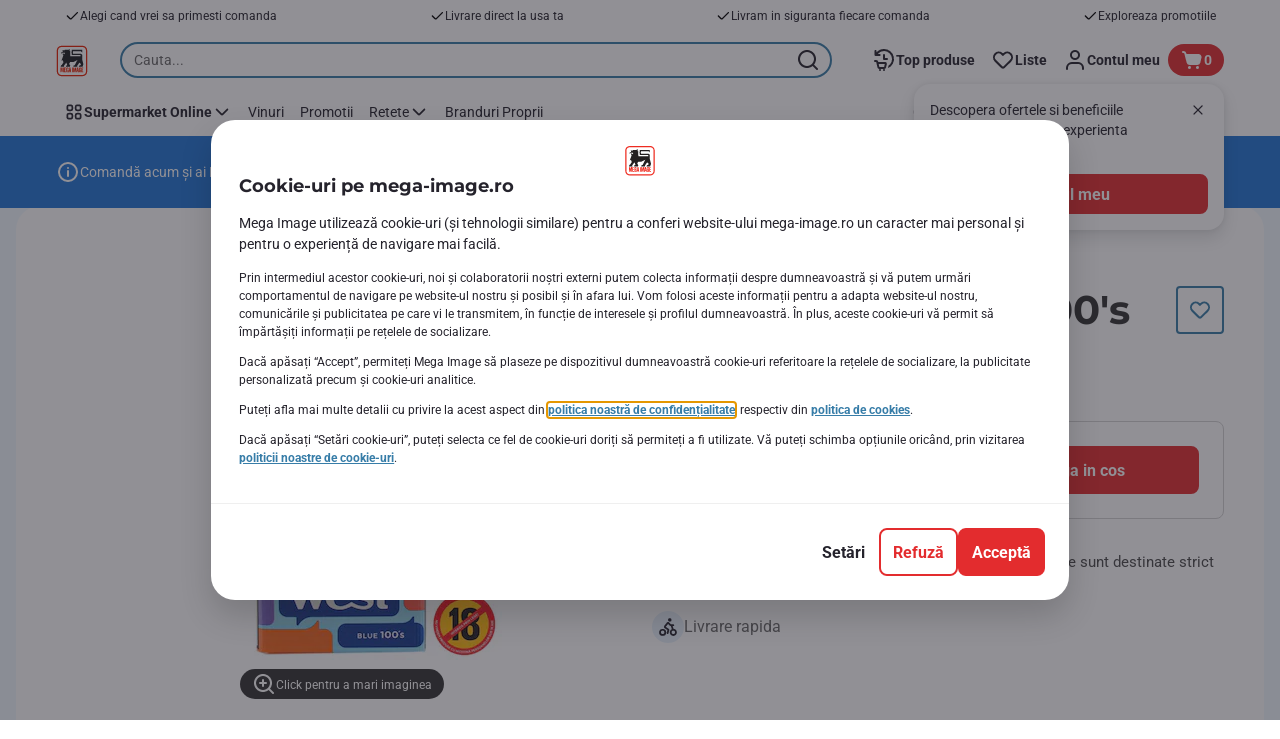

--- FILE ---
content_type: text/html; charset=utf-8
request_url: https://www.mega-image.ro/Bauturi/Tutun/Tigari/Tigari-Blue-100-s/p/36641
body_size: 148270
content:
<!DOCTYPE html><html data-testid="document-html" lang="ro"><head><meta charSet="utf-8"/><meta http-equiv="X-UA-Compatible" content="IE=edge"/><meta name="viewport" content="width=device-width, initial-scale=1.0"/><link rel="icon" type="image/png" href="https://static.mega-image.ro/static/next/icons/favicon.png?buildNumber=4870e983fa14e1fbfb7c301f2d8d64fb91d97af2ecc83a2d04b5f61c2bfcaeee"/><link rel="shortcut icon" href="/favicon.ico"/><link rel="preload" as="script" href="https://www.mega-image.ro/assets/627363912cb528a765f67ffa08402e610f9ed562760"/><link rel="preload" type="font/woff2" href="https://static.mega-image.ro/static/next/fonts/Montserrat-Bold.woff2?buildNumber=4870e983fa14e1fbfb7c301f2d8d64fb91d97af2ecc83a2d04b5f61c2bfcaeee" as="font" crossorigin="anonymous"/><link rel="preload" type="font/woff2" href="https://static.mega-image.ro/static/next/fonts/Roboto-Regular.woff2?buildNumber=4870e983fa14e1fbfb7c301f2d8d64fb91d97af2ecc83a2d04b5f61c2bfcaeee" as="font" crossorigin="anonymous"/><link rel="preload" type="font/woff2" href="https://static.mega-image.ro/static/next/fonts/Roboto-Medium.woff2?buildNumber=4870e983fa14e1fbfb7c301f2d8d64fb91d97af2ecc83a2d04b5f61c2bfcaeee" as="font" crossorigin="anonymous"/><link rel="preload" type="font/woff2" href="https://static.mega-image.ro/static/next/fonts/Roboto-Bold.woff2?buildNumber=4870e983fa14e1fbfb7c301f2d8d64fb91d97af2ecc83a2d04b5f61c2bfcaeee" as="font" crossorigin="anonymous"/><link rel="preload" type="font/woff2" href="https://static.mega-image.ro/static/next/fonts/Roboto-Black.woff2?buildNumber=4870e983fa14e1fbfb7c301f2d8d64fb91d97af2ecc83a2d04b5f61c2bfcaeee" as="font" crossorigin="anonymous"/><style>
    @font-face {
      font-family: Montserrat;
      src: url("https://static.mega-image.ro/static/next/fonts/Montserrat-Bold.woff2?buildNumber=4870e983fa14e1fbfb7c301f2d8d64fb91d97af2ecc83a2d04b5f61c2bfcaeee") format("woff2"),
           url("https://static.mega-image.ro/static/next/fonts/undefined?buildNumber=4870e983fa14e1fbfb7c301f2d8d64fb91d97af2ecc83a2d04b5f61c2bfcaeee") format("woff");
      font-weight: 700;
      font-style: normal;
      font-display: swap;
    }
  

    @font-face {
      font-family: Roboto;
      src: url("https://static.mega-image.ro/static/next/fonts/Roboto-Regular.woff2?buildNumber=4870e983fa14e1fbfb7c301f2d8d64fb91d97af2ecc83a2d04b5f61c2bfcaeee") format("woff2"),
           url("https://static.mega-image.ro/static/next/fonts/undefined?buildNumber=4870e983fa14e1fbfb7c301f2d8d64fb91d97af2ecc83a2d04b5f61c2bfcaeee") format("woff");
      font-weight: 400;
      font-style: normal;
      font-display: swap;
    }
  

    @font-face {
      font-family: Roboto;
      src: url("https://static.mega-image.ro/static/next/fonts/Roboto-Medium.woff2?buildNumber=4870e983fa14e1fbfb7c301f2d8d64fb91d97af2ecc83a2d04b5f61c2bfcaeee") format("woff2"),
           url("https://static.mega-image.ro/static/next/fonts/undefined?buildNumber=4870e983fa14e1fbfb7c301f2d8d64fb91d97af2ecc83a2d04b5f61c2bfcaeee") format("woff");
      font-weight: 500;
      font-style: normal;
      font-display: swap;
    }
  

    @font-face {
      font-family: Roboto;
      src: url("https://static.mega-image.ro/static/next/fonts/Roboto-Bold.woff2?buildNumber=4870e983fa14e1fbfb7c301f2d8d64fb91d97af2ecc83a2d04b5f61c2bfcaeee") format("woff2"),
           url("https://static.mega-image.ro/static/next/fonts/undefined?buildNumber=4870e983fa14e1fbfb7c301f2d8d64fb91d97af2ecc83a2d04b5f61c2bfcaeee") format("woff");
      font-weight: 700;
      font-style: normal;
      font-display: swap;
    }
  

    @font-face {
      font-family: Roboto;
      src: url("https://static.mega-image.ro/static/next/fonts/Roboto-Black.woff2?buildNumber=4870e983fa14e1fbfb7c301f2d8d64fb91d97af2ecc83a2d04b5f61c2bfcaeee") format("woff2"),
           url("https://static.mega-image.ro/static/next/fonts/undefined?buildNumber=4870e983fa14e1fbfb7c301f2d8d64fb91d97af2ecc83a2d04b5f61c2bfcaeee") format("woff");
      font-weight: 900;
      font-style: normal;
      font-display: swap;
    }
  </style><meta property="fb:app_id" content="1070555613081382"/><script type="text/javascript" src="https://www.mega-image.ro/assets/627363912cb528a765f67ffa08402e610f9ed562760"  ></script><script>
  window.mapi = {
    getDeviceId: () => ((e,i)=>{let n;try{n=localStorage.getItem(i)}catch{n=null}if(n)return n;let t="DeviceId";return fetch(e,{method:"POST",body:JSON.stringify({query:`query ${t} {deviceId}`}),headers:{"Content-Type":"application/json","X-Apollo-Operation-Name":t},credentials:"include"}).then(e=>e.json()).then(e=>{let{deviceId:n}=e.data;return localStorage.setItem(i,n),n}).catch(()=>null)})("https://www.mega-image.ro/api/v1/","deviceSessionId"),
    getCustomerId: () => ((e,t)=>{let i;try{i=localStorage.getItem(t)}catch{i=null}if(i)return i;let n="CurrentCustomerId";return fetch(e,{method:"POST",body:JSON.stringify({query:`
    query ${n} {
      currentCustomer {
        customerIdHash
      }
    }
  `}),headers:{"Content-Type":"application/json","X-Apollo-Operation-Name":n},credentials:"include"}).then(e=>e.json()).then(e=>{let i=e?.data?.currentCustomer?.customerIdHash;if(i){try{localStorage.setItem(t,i)}catch{}return i}return null}).catch(()=>null)})("https://www.mega-image.ro/api/v1/","customerId"),
    onHydrationFinished: (cb) => document.addEventListener('onHydrationFinished', cb),
  };
  window.mapi.getDeviceId();
</script><title>West | Tigari Blue 100&#x27;s | Mega-image</title><meta name="description" content="Comanda Tigari Blue 100&#x27;s West de la Mega Image! Iti livram acasa produsele preferate, fie ca vrei livrare rapida sau programata. Bun pentru noi toti!" data-testid="meta-description"/><meta name="title" content="West | Tigari Blue 100&#x27;s | Mega-image" data-testid="meta-title"/><meta name="robots" content="index,follow"/><meta property="og:title" content="" data-testid="og:title"/><meta property="og:description" content="Comanda Tigari Blue 100&#x27;s West de la Mega Image! Iti livram acasa produsele preferate, fie ca vrei livrare rapida sau programata. Bun pentru noi toti!" data-testid="og:description"/><meta property="og:image" content="https://static.mega-image.ro/medias/sys_master/products/hfe/h98/9346893938718.jpg?buildNumber=4870e983fa14e1fbfb7c301f2d8d64fb91d97af2ecc83a2d04b5f61c2bfcaeee" data-testid="og:image"/><meta property="og:url" content="https://www.mega-image.ro/Bauturi/Tutun/Tigari/Tigari-Blue-100-s/p/36641"/><meta property="og:type" content="website"/><link rel="canonical" href="https://www.mega-image.ro/Bauturi/Tutun/Tigari/Tigari-Blue-100-s/p/36641" data-testid="canonical-url"/><meta name="apple-itunes-app" content="app-id=1364063438" data-testid="apple-store-app-meta"/><meta name="google-play-app" content="app-id=ro.delhaize" data-testid="google-store-app-meta"/><link rel="apple-touch-icon" href="https://static.mega-image.ro/static/next/images/download-app__logo.svg?buildNumber=4870e983fa14e1fbfb7c301f2d8d64fb91d97af2ecc83a2d04b5f61c2bfcaeee"/><script>
      var adl = window.adl || []
    </script><link rel="dns-prefetch" href="//app.omniconvert.com"/><script>
      var _mktz = window._mktz || [];
    </script><script src="//cdn.omniconvert.com/js/r8f4008.js" async=""></script><script defer="" src="//assets.adobedtm.com/cb7c8da1ae6b/ec6d93997ccc/launch-7c714be93fd6.min.js"></script><meta name="next-head-count" content="31"/><script id="application-seo-data" type="application/ld+json" data-testid="seo-application" data-nscript="beforeInteractive">{
  "@context": "https://urldefense.com/v3/__https://schema.org__;!!GF_29dbcQIUBPA!heaWqoovre3lZs_tOFTjYNyTxPce-H9k-8uLGYibS5-RkwLpIMimPVNx7Knrbx13$ [schema[.]org]",
  "@type": "SoftwareApplication",
  "name": "MyDelhaize",
  "operatingSystem": "Android 6.0",
  "applicationCategory": "ShoppingApplication",
  "aggregateRating": {
    "@type": "AggregateRating",
    "ratingValue": "4.2",
    "ratingCount": "3936"
  },
  "offers": {
    "@type": "Offer",
    "price": "0.00",
    "priceCurrency": "EUR"
  }
}</script><noscript data-n-css=""></noscript><script defer="" nomodule="" src="https://www.mega-image.ro/_next/static/chunks/polyfills-42372ed130431b0a.js"></script><script defer="" src="https://www.mega-image.ro/_next/static/chunks/CmsCommercialPopup.c90fb51192e3d4f5.js"></script><script defer="" src="https://www.mega-image.ro/_next/static/chunks/CmsProfilingConsentReminder.9a71f4b6fcc19911.js"></script><script defer="" src="https://www.mega-image.ro/_next/static/chunks/0c4fd1c2.d6caee5b24443450.js"></script><script defer="" src="https://www.mega-image.ro/_next/static/chunks/1098.48e1072e7dca3ee5.js"></script><script defer="" src="https://www.mega-image.ro/_next/static/chunks/8566.cb04013fa518c204.js"></script><script defer="" src="https://www.mega-image.ro/_next/static/chunks/8483.3c8716bba4118267.js"></script><script defer="" src="https://www.mega-image.ro/_next/static/chunks/1998.f974d6b0cd721fa7.js"></script><script defer="" src="https://www.mega-image.ro/_next/static/chunks/1165.51e909b0dd941c73.js"></script><script defer="" src="https://www.mega-image.ro/_next/static/chunks/CmsNudgeToSelectStore.dfea3a6873f07624.js"></script><script src="https://www.mega-image.ro/_next/static/chunks/webpack-8b260b47f38c3d8c.js" defer=""></script><script src="https://www.mega-image.ro/_next/static/chunks/framework-978a6051e6d0c57a.js" defer=""></script><script src="https://www.mega-image.ro/_next/static/chunks/main-5d984f37cf1c1b7f.js" defer=""></script><script src="https://www.mega-image.ro/_next/static/chunks/pages/_app-98257a229c5679ee.js" defer=""></script><script src="https://www.mega-image.ro/_next/static/chunks/1070-431e23a95cbdef14.js" defer=""></script><script src="https://www.mega-image.ro/_next/static/chunks/9644-d5d31b7d93a0a665.js" defer=""></script><script src="https://www.mega-image.ro/_next/static/chunks/7711-586fe6d80347aa70.js" defer=""></script><script src="https://www.mega-image.ro/_next/static/chunks/7422-332e6ed63fbd17ac.js" defer=""></script><script src="https://www.mega-image.ro/_next/static/chunks/2019-830e344b4f8d79c5.js" defer=""></script><script src="https://www.mega-image.ro/_next/static/chunks/pages/product-details-83d4c168fc6e24ec.js" defer=""></script><script src="https://www.mega-image.ro/_next/static/4870e983fa14e1fbfb7c301f2d8d64fb91d97af2ecc83a2d04b5f61c2bfcaeee/_buildManifest.js" defer=""></script><script src="https://www.mega-image.ro/_next/static/4870e983fa14e1fbfb7c301f2d8d64fb91d97af2ecc83a2d04b5f61c2bfcaeee/_ssgManifest.js" defer=""></script><style data-styled="" data-styled-version="5.3.6">@page{margin:10mm;size:auto;}/*!sc*/
html{-webkit-scroll-behavior:smooth;-moz-scroll-behavior:smooth;-ms-scroll-behavior:smooth;scroll-behavior:smooth;}/*!sc*/
body,div,dl,dt,dd,h1,h2,h3,h4,h5,h6,pre,code,form,fieldset,legend,input,textarea,button,p,blockquote,th,td,dialog{margin:0;padding:0;}/*!sc*/
ol,ul{margin-bottom:8px;margin-top:0;}/*!sc*/
body{background:#fff;color:#25232c;font-family:Roboto,sans-serif;font-size:14px;line-height:1.5;margin:0;}/*!sc*/
#__next > div{display:-webkit-box;display:-webkit-flex;display:-ms-flexbox;display:flex;-webkit-flex-direction:column;-ms-flex-direction:column;flex-direction:column;min-height:100vh;}/*!sc*/
h1,h2,h3,h4,h5,h6{font-family:Roboto,sans-serif;-webkit-font-smoothing:antialiased;-moz-osx-font-smoothing:grayscale;font-style:normal;font-weight:700;}/*!sc*/
h1{font:var(--font-title-mobile-h1);padding-bottom:4px;}/*!sc*/
@media (min-width:576px){h1{font:var(--font-title-desktop-h1);}}/*!sc*/
@media print{h1{font-size:22pt;padding:0;}}/*!sc*/
h2{font:var(--font-title-mobile-h2);padding:0.83em 0;}/*!sc*/
@media (min-width:576px){h2{font:var(--font-title-desktop-h2);}}/*!sc*/
@media print{h2{font-size:18pt;padding:0;}}/*!sc*/
h3{font:var(--font-title-mobile-h3);padding:8px 0;}/*!sc*/
@media (min-width:576px){h3{font:var(--font-title-desktop-h3);}}/*!sc*/
@media print{h3{font-size:15pt;}}/*!sc*/
h4{font:var(--font-title-mobile-h4);padding:8px 0;}/*!sc*/
@media (min-width:576px){h4{font:var(--font-title-desktop-h4);}}/*!sc*/
@media print{h4{font-size:10pt;}}/*!sc*/
h5{font:var(--font-title-mobile-h5);}/*!sc*/
@media (min-width:576px){h5{font:var(--font-title-desktop-h5);}}/*!sc*/
@media print{h5{font-size:8pt;}}/*!sc*/
h6{font:var(--font-title-mobile-h6);}/*!sc*/
@media (min-width:576px){h6{font:var(--font-title-desktop-h6);}}/*!sc*/
@media print{h6{font-size:8pt;}}/*!sc*/
a{cursor:pointer;-webkit-text-decoration:none;text-decoration:none;}/*!sc*/
a:focus-visible{border-radius:4px;outline:var(--focus-outline);outline-offset:var(--focus-outline-offset);}/*!sc*/
p{margin-bottom:1em;}/*!sc*/
img{display:inline-block;height:auto;max-width:100%;vertical-align:middle;}/*!sc*/
button,input,select,textarea{font-family:inherit;font-size:inherit;line-height:inherit;}/*!sc*/
input[type='button'],input[type='reset'],input[type='submit']{-webkit-appearance:button;-moz-appearance:button;appearance:button;cursor:pointer;}/*!sc*/
button,select{text-transform:none;}/*!sc*/
button,input,optgroup,select,textarea{color:inherit;font:inherit;}/*!sc*/
button{-webkit-appearance:none;-moz-appearance:none;appearance:none;background-color:transparent;border:0;outline:0;overflow:visible;touch-action:manipulation;}/*!sc*/
button:hover{cursor:pointer;}/*!sc*/
button[disabled]:hover{cursor:default;}/*!sc*/
table{background-color:transparent;border-collapse:collapse;border-spacing:0;}/*!sc*/
select::-ms-expand{display:none;}/*!sc*/
input::-ms-clear,input::-ms-reveal{display:none;height:0;width:0;}/*!sc*/
input:-webkit-autofill{background-color:var(--bgColor-base) !important;box-shadow:0 0 0 1000px var(--bgColor-base) inset !important;}/*!sc*/
.grecaptcha-badge{bottom:114px !important;z-index:100;}/*!sc*/
@media print{.mopinion-survey-content{display:none;}}/*!sc*/
.smartbanner{background:#f5f5f5;bottom:0;display:none;font-family:Roboto,sans-serif;height:80px;left:0;line-height:80px;overflow:hidden;position:fixed;width:100%;z-index:9998;}/*!sc*/
.smartbanner-show .smartbanner{display:block;}/*!sc*/
.smartbanner-container{margin:0 auto;position:relative;white-space:nowrap;}/*!sc*/
.smartbanner-close{border:0;border-radius:14px;color:#888888;display:inline-block;font-size:15px;font-weight:bold;margin:0 5px;text-align:center;-webkit-text-decoration:none;text-decoration:none;vertical-align:middle;}/*!sc*/
.smartbanner-icon{background-position:center;background-repeat:no-repeat;background-size:cover;border-radius:0;display:inline-block;height:57px;margin-right:12px;vertical-align:middle;width:57px;}/*!sc*/
@media (min-width:400px){}/*!sc*/
.smartbanner-info{display:inline-block;font:var(--font-body-sm-bold);vertical-align:middle;width:44%;}/*!sc*/
.smartbanner-title{font-size:15px;line-height:18px;}/*!sc*/
@media (min-width:400px){}/*!sc*/
.smartbanner-button{font-size:14px;font-weight:normal;height:24px;line-height:24px;margin:auto 0;position:absolute;right:20px;text-align:center;-webkit-text-decoration:none;text-decoration:none;text-shadow:0 1px 0 rgb(255 255 255 / 80%);text-transform:uppercase;top:19px;}/*!sc*/
@media (min-width:400px){}/*!sc*/
.smartbanner-button:active,.smartbanner-button:hover{color:#aaaaaa;}/*!sc*/
.smartbanner-description{font-size:12px;font-style:normal;font-weight:400;}/*!sc*/
.smartbanner-android,.smartbanner-ios{background:#f5f5f5;line-height:82px;}/*!sc*/
.smartbanner-android .smartbanner-close,.smartbanner-ios .smartbanner-close{border:0;color:#000000;height:22px;line-height:17px;width:22px;}/*!sc*/
.smartbanner-android .smartbanner-close:hover,.smartbanner-ios .smartbanner-close:hover{color:#aaaaaa;}/*!sc*/
.smartbanner-android .smartbanner-icon,.smartbanner-ios .smartbanner-icon{background-color:transparent;box-shadow:none;}/*!sc*/
.smartbanner-android .smartbanner-info,.smartbanner-ios .smartbanner-info{color:#000000;}/*!sc*/
.smartbanner-android .smartbanner-title,.smartbanner-ios .smartbanner-title{color:#000000;font-weight:700;}/*!sc*/
.smartbanner-android .smartbanner-button,.smartbanner-ios .smartbanner-button{box-shadow:0 -1px 0 rgb(0 0 0 / 4%) inset;color:var(--color-neutral100);line-height:40px;min-width:12%;padding:0;}/*!sc*/
.smartbanner-android .smartbanner-button:active,.smartbanner-android .smartbanner-button:hover{background:none;}/*!sc*/
.smartbanner-android .smartbanner-button-text,.smartbanner-ios .smartbanner-button-text{background:#E32C2E;border:0;border-radius:var(--bdr-radius-2);box-shadow:none;display:block;padding:0 26px;text-align:center;text-shadow:none;text-transform:none;}/*!sc*/
.smartbanner-android .smartbanner-button-text:active,.smartbanner-android .smartbanner-button-text:hover,.smartbanner-ios .smartbanner-button-text:active,.smartbanner-ios .smartbanner-button-text:hover{background:#A7191C;}/*!sc*/
#main-content{outline:none !important;}/*!sc*/
@media (max-width:576px){.embeddedServiceSidebarMinimizedDefaultUI.helpButton{bottom:6px;max-width:7em !important;min-width:7em !important;}}/*!sc*/
.embeddedServiceSidebarMinimizedDefaultUI.sidebarHeader{border-radius:23px !important;bottom:6px !important;height:3em !important;right:0 !important;width:11em !important;}/*!sc*/
.embeddedServiceSidebarMinimizedDefaultUI .content{background-color:#D1223E !important;}/*!sc*/
.helpButton{max-width:14em;min-width:12em;right:0 !important;}/*!sc*/
.helpButton .uiButton{background:#D1223E !important;}/*!sc*/
@media (max-width:576px){.helpButton .uiButton{max-width:8em !important;min-width:100% !important;}}/*!sc*/
.helpButton .uiButton .helpButtonLabel{font-size:14px;}/*!sc*/
.helpButton .content{background:#D1223E !important;}/*!sc*/
.helpButton .content .message{max-width:100%;overflow:hidden;text-overflow:ellipsis;white-space:nowrap;}/*!sc*/
@media (max-width:576px){.helpButton{bottom:6px;max-width:8em !important;min-width:8em !important;}}/*!sc*/
@media print{.helpButton{display:none;}}/*!sc*/
.hippo-fab-main.hippo-fab-main-edit-content.qa-manage-content-link.qa-edit-content{border-radius:var(--bdr-radius-4);opacity:0;}/*!sc*/
.hippo-fab-main.hippo-fab-main-edit-content.qa-manage-content-link.qa-edit-content > svg{display:none;}/*!sc*/
.hippo-fab-main.hippo-fab-main-edit-content.qa-manage-content-link.qa-edit-content:hover{opacity:0.75;}/*!sc*/
.hippo-overlay-element.hippo-overlay-element-manage-content-link.offline .offline-warning{height:15px;left:0;pointer-events:none;width:15px;}/*!sc*/
dialog{border:none;color:inherit;display:block;height:auto;width:auto;}/*!sc*/
@media (min-width:992px){.min-height-120{min-height:120px;}}/*!sc*/
#__next-route-announcer__{display:none;}/*!sc*/
:root{--header-height:0px;--sticky-navigation-height:unset;--scroll-sign:0;}/*!sc*/
.visually-hidden{-webkit-clip-path:inset(50%);clip-path:inset(50%);height:1px;width:1px;margin:-1px;overflow:hidden;padding:0;position:absolute;-webkit-user-select:none;-moz-user-select:none;-ms-user-select:none;user-select:none;}/*!sc*/
data-styled.g1[id="sc-global-iEDSUG1"]{content:"sc-global-iEDSUG1,"}/*!sc*/
.dQLCXZ{height:72px;margin:0 auto;width:72px;}/*!sc*/
data-styled.g7[id="sc-120twyb-0"]{content:"dQLCXZ,"}/*!sc*/
.PiysB{-webkit-align-items:center;-webkit-box-align:center;-ms-flex-align:center;align-items:center;background:transparent;display:-webkit-box;display:-webkit-flex;display:-ms-flexbox;display:flex;bottom:8px;height:100vh;position:-webkit-sticky;position:sticky;padding:33vh 0;}/*!sc*/
@media (min-width:1280px){.PiysB{height:50vh;padding:282px 0 242px;}}/*!sc*/
data-styled.g8[id="sc-l45hsb-0"]{content:"PiysB,"}/*!sc*/
.cWxa-dr{-webkit-align-items:center;-webkit-box-align:center;-ms-flex-align:center;align-items:center;-webkit-appearance:none;-moz-appearance:none;appearance:none;background-color:var(--pageTheme-bgColor-primary-base);border-color:var(--pageTheme-bdrColor-primary-base);border-radius:var(--bdr-radius-8);border-style:solid;border-width:var(--bdr-width-2);box-sizing:border-box;color:var(--fgColor-onAction);display:-webkit-inline-box;display:-webkit-inline-flex;display:-ms-inline-flexbox;display:inline-flex;font:var(--font-body-base-bold);height:48px;-webkit-box-pack:center;-webkit-justify-content:center;-ms-flex-pack:center;justify-content:center;max-width:100%;outline:none;overflow:hidden;padding:0 12px;text-align:center;width:auto;}/*!sc*/
.cWxa-dr svg{fill:currentcolor;height:24px;width:24px;}/*!sc*/
.cWxa-dr:focus-visible{outline:var(--focus-outline);outline-offset:var(--focus-outline-offset);}/*!sc*/
.cWxa-dr:hover{background-color:var(--pageTheme-bgColor-primary-hover);border-color:var(--pageTheme-bdrColor-primary-hover);color:var(--fgColor-onAction);-webkit-text-decoration:none;text-decoration:none;}/*!sc*/
.cWxa-dr:active{background-color:var(--pageTheme-bgColor-primary-pressed);border-color:var(--pageTheme-bdrColor-primary-pressed);color:var(--fgColor-onAction);}/*!sc*/
.gTJxsn{-webkit-align-items:center;-webkit-box-align:center;-ms-flex-align:center;align-items:center;-webkit-appearance:none;-moz-appearance:none;appearance:none;background-color:var(--pageTheme-bgColor-primary-base);border-color:var(--pageTheme-bdrColor-primary-base);border-radius:var(--bdr-radius-8);border-style:solid;border-width:var(--bdr-width-2);box-sizing:border-box;color:var(--fgColor-onAction);display:-webkit-inline-box;display:-webkit-inline-flex;display:-ms-inline-flexbox;display:inline-flex;font:var(--font-body-base-bold);height:40px;-webkit-box-pack:center;-webkit-justify-content:center;-ms-flex-pack:center;justify-content:center;max-width:100%;outline:none;overflow:hidden;padding:0 12px;text-align:center;width:auto;}/*!sc*/
.gTJxsn svg{fill:currentcolor;height:20px;width:20px;}/*!sc*/
.gTJxsn:focus-visible{outline:var(--focus-outline);outline-offset:var(--focus-outline-offset);}/*!sc*/
.gTJxsn:hover{background-color:var(--pageTheme-bgColor-primary-hover);border-color:var(--pageTheme-bdrColor-primary-hover);color:var(--fgColor-onAction);-webkit-text-decoration:none;text-decoration:none;}/*!sc*/
.gTJxsn:active{background-color:var(--pageTheme-bgColor-primary-pressed);border-color:var(--pageTheme-bdrColor-primary-pressed);color:var(--fgColor-onAction);}/*!sc*/
data-styled.g10[id="sc-qvcpuj-0"]{content:"cWxa-dr,gTJxsn,"}/*!sc*/
.iPFmxY{background-color:var(--pageTheme-bgColor-primary-base);border-color:var(--pageTheme-bgColor-primary-base);color:var(--fgColor-onAction);}/*!sc*/
.iPFmxY:hover{background-color:var(--pageTheme-bgColor-primary-hover);border-color:var(--pageTheme-bgColor-primary-hover);}/*!sc*/
.iPFmxY:active{background-color:var(--pageTheme-bgColor-primary-pressed);border-color:var(--pageTheme-bgColor-primary-pressed);}/*!sc*/
.iPFmxY:focus-visible{outline:var(--focus-outline);outline-offset:var(--focus-outline-offset);}/*!sc*/
.iPFmxY:disabled,.iPFmxY[aria-disabled='true']{background-color:var(--bgColor-disabled);border-color:var(--bdrColor-disabled);color:var(--fgColor-disabled);}/*!sc*/
data-styled.g11[id="sc-qvcpuj-1"]{content:"iPFmxY,"}/*!sc*/
.CiqEx{background-color:transparent;border-color:transparent;color:var(--fgColor-secondary-base);}/*!sc*/
.CiqEx:hover{background-color:var(--bgColor-secondaryInvs-hover);border-color:var(--bgColor-secondaryInvs-hover);color:var(--fgColor-secondary-hover);}/*!sc*/
.CiqEx:active{background-color:var(--bgColor-secondaryInvs-pressed);border-color:var(--bgColor-secondaryInvs-pressed);color:var(--fgColor-secondary-hover);}/*!sc*/
.CiqEx:focus-visible{outline:var(--focus-outline);outline-offset:var(--focus-outline-offset);}/*!sc*/
.CiqEx:disabled,.CiqEx[aria-disabled='true']{background-color:transparent;border-color:transparent;color:var(--fgColor-disabled);}/*!sc*/
data-styled.g20[id="sc-qvcpuj-10"]{content:"CiqEx,"}/*!sc*/
.hKYJIX{-webkit-align-items:center;-webkit-box-align:center;-ms-flex-align:center;align-items:center;-webkit-appearance:none;-moz-appearance:none;appearance:none;background-color:var(--pageTheme-bgColor-primary-base);border-color:var(--pageTheme-bdrColor-primary-base);border-radius:var(--bdr-radius-8);border-style:solid;border-width:var(--bdr-width-2);box-sizing:border-box;color:var(--fgColor-onAction);display:-webkit-box;display:-webkit-flex;display:-ms-flexbox;display:flex;font:var(--font-body-base-bold);height:40px;-webkit-box-pack:center;-webkit-justify-content:center;-ms-flex-pack:center;justify-content:center;min-width:40px;outline:none;overflow:hidden;padding:0 8px;width:40px;}/*!sc*/
.hKYJIX svg{fill:currentcolor;min-height:24px;min-width:24px;}/*!sc*/
data-styled.g23[id="sc-qvcpuj-13"]{content:"hKYJIX,"}/*!sc*/
.jKfGVC{background-color:transparent;border-color:transparent;color:var(--fgColor-tertiary-base);}/*!sc*/
.jKfGVC:hover{background-color:var(--bgColor-tertiary-hover);border-color:var(--bdrColor-tertiary-hover);color:var(--fgColor-onAction);}/*!sc*/
.jKfGVC:active{background-color:var(--bgColor-tertiary-pressed);border-color:var(--bgColor-tertiary-pressed);color:var(--fgColor-onAction);}/*!sc*/
.jKfGVC:focus-visible{outline:var(--focus-outline);outline-offset:var(--focus-outline-offset);}/*!sc*/
.jKfGVC:disabled,.jKfGVC[aria-disabled='true']{background-color:transparent;border-color:transparent;color:var(--fgColor-disabled);}/*!sc*/
data-styled.g34[id="sc-qvcpuj-24"]{content:"jKfGVC,"}/*!sc*/
.hqWYCx{-webkit-align-items:center;-webkit-box-align:center;-ms-flex-align:center;align-items:center;box-sizing:border-box;display:-webkit-box;display:-webkit-flex;display:-ms-flexbox;display:flex;height:100%;-webkit-box-pack:center;-webkit-justify-content:center;-ms-flex-pack:center;justify-content:center;gap:8px;position:relative;width:100%;}/*!sc*/
.hqWYCx > svg{-webkit-flex-shrink:0;-ms-flex-negative:0;flex-shrink:0;}/*!sc*/
.apIeR{-webkit-align-items:center;-webkit-box-align:center;-ms-flex-align:center;align-items:center;box-sizing:border-box;display:-webkit-box;display:-webkit-flex;display:-ms-flexbox;display:flex;height:100%;-webkit-box-pack:center;-webkit-justify-content:center;-ms-flex-pack:center;justify-content:center;position:relative;width:100%;}/*!sc*/
.apIeR > svg{-webkit-flex-shrink:0;-ms-flex-negative:0;flex-shrink:0;}/*!sc*/
data-styled.g36[id="sc-qvcpuj-26"]{content:"hqWYCx,apIeR,"}/*!sc*/
.laJVjy{line-height:initial;max-width:100%;outline:none;overflow:hidden;text-overflow:ellipsis;white-space:nowrap;}/*!sc*/
data-styled.g37[id="sc-qvcpuj-27"]{content:"laJVjy,"}/*!sc*/
.XVggU{-webkit-align-items:center;-webkit-box-align:center;-ms-flex-align:center;align-items:center;display:-webkit-inline-box;display:-webkit-inline-flex;display:-ms-inline-flexbox;display:inline-flex;fill:currentcolor;font:var(--font-body-md-link);gap:8px;-webkit-text-decoration:none;text-decoration:none;color:var(--fgColor-tertiary-base);}/*!sc*/
.XVggU:hover{color:var(--fgColor-tertiary-hover);}/*!sc*/
.XVggU:active{color:var(--fgColor-tertiary-pressed);}/*!sc*/
.XVggU.XVggU{cursor:pointer;}/*!sc*/
.XVggU:focus-visible{border-radius:4px;outline:var(--focus-outline);outline-offset:var(--focus-outline-offset);}/*!sc*/
data-styled.g40[id="sc-5ttvy-0"]{content:"XVggU,"}/*!sc*/
.hkOwOm{color:var(--fgColor-base);font:var(--font-title-mobile-h5);-webkit-hyphens:auto;-moz-hyphens:auto;-ms-hyphens:auto;hyphens:auto;overflow-wrap:break-word;padding-bottom:24px;padding-top:0;text-align:left;font:var(--font-title-mobile-h3);}/*!sc*/
@media (min-width:576px){.hkOwOm{font:var(--font-title-desktop-h5);}}/*!sc*/
@media (min-width:576px){.hkOwOm{font:var(--font-title-desktop-h3);}}/*!sc*/
data-styled.g98[id="sc-1vohui3-0"]{content:"hkOwOm,"}/*!sc*/
.mIEeM{display:-webkit-inline-box;display:-webkit-inline-flex;display:-ms-inline-flexbox;display:inline-flex;max-width:100%;position:static;right:-NaNpx;}/*!sc*/
.mIEeM:focus-visible{border-radius:var(--bdr-radius-4);outline:var(--focus-outline);outline-offset:var(--focus-outline-offset);}/*!sc*/
data-styled.g155[id="sc-ig2pz-2"]{content:"mIEeM,"}/*!sc*/
.kIuPcq{left:0;margin-left:auto;margin-right:auto;max-height:calc(100vh - 120px);max-width:672px;overflow-y:auto;padding:0 24px;position:fixed;right:0;top:120px;z-index:9;}/*!sc*/
data-styled.g229[id="sc-1xpjf1h-0"]{content:"kIuPcq,"}/*!sc*/
.fzIRBi{-webkit-align-items:center;-webkit-box-align:center;-ms-flex-align:center;align-items:center;display:-webkit-box;display:-webkit-flex;display:-ms-flexbox;display:flex;-webkit-box-pack:center;-webkit-justify-content:center;-ms-flex-pack:center;justify-content:center;margin:0 auto;}/*!sc*/
data-styled.g319[id="sc-10qmhkn-0"]{content:"fzIRBi,"}/*!sc*/
.euJzfh{-webkit-animation:eoUyJr infinite 0.75s linear;animation:eoUyJr infinite 0.75s linear;border:var(--bdr-width-2) solid rgb(var(--fgColor-base-RGB) / 32%);border-radius:50%;border-top-color:var(--fgColor-base);box-sizing:border-box;-webkit-flex-shrink:0;-ms-flex-negative:0;flex-shrink:0;height:20px;width:20px;}/*!sc*/
data-styled.g320[id="sc-10qmhkn-1"]{content:"euJzfh,"}/*!sc*/
.kKwUUr{background-color:var(--color-neutral100);border-radius:var(--bdr-radius-4);-webkit-clip-path:inset(50%);clip-path:inset(50%);color:var(--color-neutral700);font:var(--font-body-base-bold);left:10px;padding:8px 16px;position:absolute;top:10px;z-index:-1;}/*!sc*/
.kKwUUr:focus-visible{outline:var(--focus-outline);outline-offset:var(--focus-outline-offset);}/*!sc*/
.kKwUUr:hover{cursor:pointer;-webkit-text-decoration:underline;text-decoration:underline;}/*!sc*/
data-styled.g347[id="sc-12icl4o-0"]{content:"kKwUUr,"}/*!sc*/
.hBdwBy{background-color:var(--bgColor-base);display:none;padding:8px 0;}/*!sc*/
@media (min-width:1280px){.hBdwBy{display:block;}}/*!sc*/
data-styled.g348[id="sc-kns76e-0"]{content:"hBdwBy,"}/*!sc*/
.jeOzVY{-webkit-align-items:center;-webkit-box-align:center;-ms-flex-align:center;align-items:center;box-sizing:border-box;display:-webkit-box;display:-webkit-flex;display:-ms-flexbox;display:flex;-webkit-box-pack:justify;-webkit-justify-content:space-between;-ms-flex-pack:justify;justify-content:space-between;list-style:none;margin:0 auto;max-width:1512px;padding:0 56px;width:100%;}/*!sc*/
@media (min-width:1600px){.jeOzVY{padding:0;}}/*!sc*/
data-styled.g349[id="sc-kns76e-1"]{content:"jeOzVY,"}/*!sc*/
.hLXdNi{-webkit-align-items:center;-webkit-box-align:center;-ms-flex-align:center;align-items:center;color:var(--fgColor-base);display:-webkit-box;display:-webkit-flex;display:-ms-flexbox;display:flex;font:var(--font-label-sm-regular);gap:8px;padding:0 8px;}/*!sc*/
data-styled.g350[id="sc-kns76e-2"]{content:"hLXdNi,"}/*!sc*/
.eIpGEf{height:16px;width:16px;}/*!sc*/
data-styled.g351[id="sc-kns76e-3"]{content:"eIpGEf,"}/*!sc*/
.fgoveq{display:-webkit-box;display:-webkit-flex;display:-ms-flexbox;display:flex;-webkit-flex-direction:column;-ms-flex-direction:column;flex-direction:column;}/*!sc*/
data-styled.g352[id="sc-r4e76c-0"]{content:"fgoveq,"}/*!sc*/
.kZPSPh{font-size:16px;left:0;position:-webkit-sticky;position:sticky;right:0;top:0;-webkit-transition:box-shadow 0.3s;transition:box-shadow 0.3s;z-index:6;}/*!sc*/
@media print{.kZPSPh{display:none;}}/*!sc*/
data-styled.g355[id="sc-1jyux9p-0"]{content:"kZPSPh,"}/*!sc*/
.iSKylB{-webkit-align-items:center;-webkit-box-align:center;-ms-flex-align:center;align-items:center;-webkit-align-self:center;-ms-flex-item-align:center;align-self:center;bottom:-1px;cursor:pointer;display:-webkit-box;display:-webkit-flex;display:-ms-flexbox;display:flex;-webkit-flex-shrink:0;-ms-flex-negative:0;flex-shrink:0;height:32px;-webkit-box-pack:center;-webkit-justify-content:center;-ms-flex-pack:center;justify-content:center;pointer-events:auto;position:relative;-webkit-text-decoration:none;text-decoration:none;width:32px;}/*!sc*/
@media (min-width:992px){.iSKylB{height:auto;width:32px;}}/*!sc*/
@media print{.iSKylB{-webkit-box-pack:start;-webkit-justify-content:start;-ms-flex-pack:start;justify-content:start;}}/*!sc*/
data-styled.g356[id="sc-17vg88v-0"]{content:"iSKylB,"}/*!sc*/
.iDMEwM{display:-webkit-box;display:-webkit-flex;display:-ms-flexbox;display:flex;height:32px;-webkit-transform:none;-ms-transform:none;transform:none;}/*!sc*/
@media (min-width:992px){.iDMEwM{display:-webkit-box;display:-webkit-flex;display:-ms-flexbox;display:flex;}}/*!sc*/
data-styled.g357[id="sc-17vg88v-1"]{content:"iDMEwM,"}/*!sc*/
.hnqKox{height:100%;}/*!sc*/
data-styled.g361[id="sc-7v5sc4-0"]{content:"hnqKox,"}/*!sc*/
.jLYSal{-webkit-align-items:center;-webkit-box-align:center;-ms-flex-align:center;align-items:center;background:var(--bgColor-base);border-radius:var(--bdr-radius-8);box-sizing:border-box;color:var(--fgColor-base);display:-webkit-box;display:-webkit-flex;display:-ms-flexbox;display:flex;font:var(--font-label-md-bold);gap:8px;height:100%;min-width:-webkit-fit-content;min-width:-moz-fit-content;min-width:fit-content;padding:8px;width:100%;}/*!sc*/
.jLYSal svg{fill:var(--fgColor-base);height:24px;width:24px;}/*!sc*/
.jLYSal .sc-7jtlhs-0{max-height:24px;}/*!sc*/
.jLYSal:hover{background:var(--bgColor-subtle);}/*!sc*/
.jLYSal:active{background:var(--bgColor-moderate);}/*!sc*/
.jLYSal:focus-visible{border-radius:var(--bdr-radius-8);outline:var(--focus-outline);outline-offset:var(--focus-outline-offset-inner);}/*!sc*/
.hcnNhV{-webkit-align-items:center;-webkit-box-align:center;-ms-flex-align:center;align-items:center;background:var(--bgColor-base);border-radius:var(--bdr-radius-8);box-sizing:border-box;color:var(--fgColor-base);display:-webkit-box;display:-webkit-flex;display:-ms-flexbox;display:flex;font:var(--font-label-md-bold);gap:8px;height:100%;min-width:-webkit-fit-content;min-width:-moz-fit-content;min-width:fit-content;padding:8px;width:100%;}/*!sc*/
.hcnNhV svg{fill:var(--fgColor-base);height:20px;width:20px;}/*!sc*/
.hcnNhV .sc-7jtlhs-0{max-height:24px;}/*!sc*/
.hcnNhV:hover{background:var(--bgColor-subtle);}/*!sc*/
.hcnNhV:active{background:var(--bgColor-moderate);}/*!sc*/
.hcnNhV:focus-visible{border-radius:var(--bdr-radius-8);outline:var(--focus-outline);outline-offset:var(--focus-outline-offset-inner);}/*!sc*/
.eBQdWK{-webkit-align-items:center;-webkit-box-align:center;-ms-flex-align:center;align-items:center;background:var(--bgColor-base);border-radius:var(--bdr-radius-8);box-sizing:border-box;color:var(--fgColor-base);display:-webkit-box;display:-webkit-flex;display:-ms-flexbox;display:flex;font:var(--font-label-md-regular);gap:8px;height:100%;min-width:-webkit-fit-content;min-width:-moz-fit-content;min-width:fit-content;padding:8px;width:100%;}/*!sc*/
.eBQdWK svg{fill:var(--fgColor-base);height:20px;width:20px;}/*!sc*/
.eBQdWK .sc-7jtlhs-0{max-height:24px;}/*!sc*/
.eBQdWK:hover{background:var(--bgColor-subtle);}/*!sc*/
.eBQdWK:active{background:var(--bgColor-moderate);}/*!sc*/
.eBQdWK:focus-visible{border-radius:var(--bdr-radius-8);outline:var(--focus-outline);outline-offset:var(--focus-outline-offset-inner);}/*!sc*/
data-styled.g362[id="sc-7v5sc4-1"]{content:"jLYSal,hcnNhV,eBQdWK,"}/*!sc*/
.hlHhPJ{-webkit-align-items:center;-webkit-box-align:center;-ms-flex-align:center;align-items:center;display:-webkit-box;display:-webkit-flex;display:-ms-flexbox;display:flex;}/*!sc*/
data-styled.g363[id="sc-7v5sc4-2"]{content:"hlHhPJ,"}/*!sc*/
.krBNWJ{display:none;}/*!sc*/
@media (min-width:992px){.krBNWJ{display:inline-block;}}/*!sc*/
data-styled.g364[id="sc-7v5sc4-3"]{content:"krBNWJ,"}/*!sc*/
.dibxdf{-webkit-align-items:center;-webkit-box-align:center;-ms-flex-align:center;align-items:center;background:transparent;border-radius:var(--bdr-radius-button);display:-webkit-box;display:-webkit-flex;display:-ms-flexbox;display:flex;-webkit-flex-shrink:0;-ms-flex-negative:0;flex-shrink:0;height:auto;position:relative;}/*!sc*/
data-styled.g365[id="sc-m880x6-0"]{content:"dibxdf,"}/*!sc*/
@media (min-width:576px){}/*!sc*/
data-styled.g369[id="sc-m880x6-4"]{content:"eFijKw,"}/*!sc*/
.bUgNlw{display:-webkit-box;display:-webkit-flex;display:-ms-flexbox;display:flex;-webkit-flex-direction:column;-ms-flex-direction:column;flex-direction:column;font:var(--font-body-md-regular);position:relative;width:100%;}/*!sc*/
@media (max-width:992px){.bUgNlw{-webkit-flex-shrink:1;-ms-flex-negative:1;flex-shrink:1;}}/*!sc*/
data-styled.g371[id="sc-1gdbqu-0"]{content:"bUgNlw,"}/*!sc*/
.bvPzEB{background-color:var(--bgColor-base);border:var(--bdr-width-2) solid var(--bdrColor-secondary-base);border-radius:var(--bdr-radius-full);display:-webkit-box;display:-webkit-flex;display:-ms-flexbox;display:flex;height:36px;position:relative;}/*!sc*/
.bvPzEB:hover,.bvPzEB:active{border-color:var(--bdrColor-secondary-hover);}/*!sc*/
.bvPzEB:focus-within{border-color:var(--bdrColor-secondary-pressed);}/*!sc*/
data-styled.g372[id="sc-1gdbqu-1"]{content:"bvPzEB,"}/*!sc*/
.cqYXvJ{background-color:transparent;border:unset;border-radius:var(--bdr-radius-full);box-shadow:unset;box-sizing:border-box;color:var(--fgColor-base);cursor:text;font:var(--font-body-base-regular);outline:none;padding:8px 72px 8px 12px;width:100%;}/*!sc*/
.cqYXvJ::-webkit-input-placeholder{color:var(--fgColor-moderate);}/*!sc*/
.cqYXvJ::-moz-placeholder{color:var(--fgColor-moderate);}/*!sc*/
.cqYXvJ:-ms-input-placeholder{color:var(--fgColor-moderate);}/*!sc*/
.cqYXvJ::placeholder{color:var(--fgColor-moderate);}/*!sc*/
@media (min-width:992px){.cqYXvJ{font:var(--font-body-md-regular);}}/*!sc*/
data-styled.g373[id="sc-1gdbqu-2"]{content:"cqYXvJ,"}/*!sc*/
.dHUvqo{bottom:0;display:-webkit-box;display:-webkit-flex;display:-ms-flexbox;display:flex;height:100%;position:absolute;right:0;top:0;}/*!sc*/
data-styled.g374[id="sc-1gdbqu-3"]{content:"dHUvqo,"}/*!sc*/
.dYxnIl{border:none;border-radius:0;height:100%;}/*!sc*/
.dYxnIl:hover{background-color:var(--bgColor-secondaryInvs-hover);}/*!sc*/
.dYxnIl:hover svg{fill:var(--fgColor-secondary-hover);}/*!sc*/
.dYxnIl:active{background-color:var(--bgColor-secondaryInvs-pressed);}/*!sc*/
.dYxnIl:active svg{fill:var(--fgColor-secondary-pressed);}/*!sc*/
.dYxnIl:focus-visible{outline:var(--focus-outline);outline-offset:var(--focus-outline-offset-inner);}/*!sc*/
.dYxnIl:last-of-type{border-radius:0 var(--bdr-radius-full) var(--bdr-radius-full) 0;padding-right:12px;}/*!sc*/
data-styled.g375[id="sc-1gdbqu-4"]{content:"dYxnIl,"}/*!sc*/
.eupBjJ{background:var(--bgColor-subtle);border-radius:var(--bdr-radius-16);height:28px;overflow:hidden;position:relative;width:100%;}/*!sc*/
.eupBjJ::after{-webkit-animation:dvoAGX 1s infinite;animation:dvoAGX 1s infinite;background-image:linear-gradient( 90deg,rgb(var(--fgColor-moderate-RGB) / 0%) 0,rgb(var(--fgColor-moderate-RGB) / 20%) 20%,rgb(var(--fgColor-moderate-RGB) / 50%) 60%,rgb(var(--fgColor-moderate-RGB) / 0%) );bottom:0;content:'';left:0;position:absolute;right:0;top:0;-webkit-transform:translateX(-100%);-ms-transform:translateX(-100%);transform:translateX(-100%);}/*!sc*/
.gCBBhf{background:var(--bgColor-subtle);border-radius:var(--bdr-radius-16);height:30px;overflow:hidden;position:relative;width:210px;}/*!sc*/
.gCBBhf::after{-webkit-animation:dvoAGX 1s infinite;animation:dvoAGX 1s infinite;background-image:linear-gradient( 90deg,rgb(var(--fgColor-moderate-RGB) / 0%) 0,rgb(var(--fgColor-moderate-RGB) / 20%) 20%,rgb(var(--fgColor-moderate-RGB) / 50%) 60%,rgb(var(--fgColor-moderate-RGB) / 0%) );bottom:0;content:'';left:0;position:absolute;right:0;top:0;-webkit-transform:translateX(-100%);-ms-transform:translateX(-100%);transform:translateX(-100%);}/*!sc*/
.bjExGU{background:var(--bgColor-subtle);border-radius:var(--bdr-radius-8);height:30px;overflow:hidden;position:relative;width:120px;}/*!sc*/
.bjExGU::after{-webkit-animation:dvoAGX 1s infinite;animation:dvoAGX 1s infinite;background-image:linear-gradient( 90deg,rgb(var(--fgColor-moderate-RGB) / 0%) 0,rgb(var(--fgColor-moderate-RGB) / 20%) 20%,rgb(var(--fgColor-moderate-RGB) / 50%) 60%,rgb(var(--fgColor-moderate-RGB) / 0%) );bottom:0;content:'';left:0;position:absolute;right:0;top:0;-webkit-transform:translateX(-100%);-ms-transform:translateX(-100%);transform:translateX(-100%);}/*!sc*/
data-styled.g384[id="sc-vmx3ni-0"]{content:"eupBjJ,gCBBhf,bjExGU,"}/*!sc*/
.lbtbnH{-webkit-align-items:center;-webkit-box-align:center;-ms-flex-align:center;align-items:center;background-color:var(--bgColor-base);display:-webkit-box;display:-webkit-flex;display:-ms-flexbox;display:flex;height:56px;-webkit-box-pack:justify;-webkit-justify-content:space-between;-ms-flex-pack:justify;justify-content:space-between;z-index:1;}/*!sc*/
.lbtbnH .sc-1m1x3o6-0{top:52px;}/*!sc*/
.lbtbnH *{box-sizing:border-box;}/*!sc*/
data-styled.g451[id="sc-odjhk2-0"]{content:"lbtbnH,"}/*!sc*/
.cGbbkS{gap:8px;list-style:none;margin:0;padding:0;position:relative;}/*!sc*/
@media (min-width:576px){.cGbbkS{display:-webkit-box;display:-webkit-flex;display:-ms-flexbox;display:flex;-webkit-flex:0 0 auto;-ms-flex:0 0 auto;flex:0 0 auto;-webkit-box-pack:end;-webkit-justify-content:end;-ms-flex-pack:end;justify-content:end;}}/*!sc*/
data-styled.g452[id="sc-odjhk2-1"]{content:"cGbbkS,"}/*!sc*/
.VLDvZ{margin:auto;padding:0 16px;position:relative;width:100%;}/*!sc*/
@media (min-width:576px){.VLDvZ{padding:0 32px;}}/*!sc*/
@media (min-width:992px){.VLDvZ{padding:0 48px;}}/*!sc*/
@media (min-width:1280px){.VLDvZ{padding:0 56px;}}/*!sc*/
@media (min-width:1600px){.VLDvZ{max-width:1512px;padding:0;}}/*!sc*/
data-styled.g453[id="sc-odjhk2-2"]{content:"VLDvZ,"}/*!sc*/
.gCOIQG{-webkit-flex-shrink:0;-ms-flex-negative:0;flex-shrink:0;}/*!sc*/
data-styled.g454[id="sc-odjhk2-3"]{content:"gCOIQG,"}/*!sc*/
.gSARvt{-webkit-align-items:center;-webkit-box-align:center;-ms-flex-align:center;align-items:center;display:-webkit-box;display:-webkit-flex;display:-ms-flexbox;display:flex;-webkit-box-flex:1;-webkit-flex-grow:1;-ms-flex-positive:1;flex-grow:1;-webkit-flex-shrink:1;-ms-flex-negative:1;flex-shrink:1;-webkit-box-pack:center;-webkit-justify-content:center;-ms-flex-pack:center;justify-content:center;padding:0 32px;}/*!sc*/
data-styled.g455[id="sc-odjhk2-4"]{content:"gSARvt,"}/*!sc*/
.kQWMFH{-webkit-align-items:center;-webkit-box-align:center;-ms-flex-align:center;align-items:center;background-color:var(--bgColor-base);display:-webkit-box;display:-webkit-flex;display:-ms-flexbox;display:flex;-webkit-flex-direction:row;-ms-flex-direction:row;flex-direction:row;height:48px;-webkit-box-pack:center;-webkit-justify-content:center;-ms-flex-pack:center;justify-content:center;}/*!sc*/
data-styled.g540[id="sc-1djh34m-0"]{content:"kQWMFH,"}/*!sc*/
.guaBZf{background-color:transparent;bottom:0;box-shadow:none;box-sizing:border-box;height:100%;left:0;position:static;top:0;width:100%;padding:0 16px;}/*!sc*/
@media (min-width:576px){.guaBZf{padding:0 32px;}}/*!sc*/
@media (min-width:992px){.guaBZf{padding:0 48px;}}/*!sc*/
@media (min-width:1280px){.guaBZf{padding:0 56px;}}/*!sc*/
@media (min-width:1600px){.guaBZf{max-width:1512px;padding:0;}}/*!sc*/
data-styled.g542[id="sc-1djh34m-2"]{content:"guaBZf,"}/*!sc*/
.iaGoGk{background:transparent;height:100%;overflow-y:inherit;width:100%;}/*!sc*/
data-styled.g543[id="sc-1djh34m-3"]{content:"iaGoGk,"}/*!sc*/
.jLdSnb{-webkit-align-items:center;-webkit-box-align:center;-ms-flex-align:center;align-items:center;box-sizing:border-box;display:-webkit-box;display:-webkit-flex;display:-ms-flexbox;display:flex;-webkit-flex-direction:row;-ms-flex-direction:row;flex-direction:row;-webkit-box-pack:justify;-webkit-justify-content:space-between;-ms-flex-pack:justify;justify-content:space-between;margin:auto;min-height:100%;padding:0;position:relative;}/*!sc*/
.jLdSnb > div:first-child{margin-top:0;}/*!sc*/
@media (min-width:576px){.jLdSnb{padding:0;}}/*!sc*/
data-styled.g544[id="sc-1djh34m-4"]{content:"jLdSnb,"}/*!sc*/
.gLDNLu{display:-webkit-box;display:-webkit-flex;display:-ms-flexbox;display:flex;-webkit-flex-direction:row;-ms-flex-direction:row;flex-direction:row;gap:0;-webkit-box-pack:justify;-webkit-justify-content:space-between;-ms-flex-pack:justify;justify-content:space-between;list-style:none;margin:0;padding:0;padding-top:0;white-space:nowrap;width:auto;}/*!sc*/
.gLDNLu > li{width:100%;}/*!sc*/
data-styled.g545[id="sc-1djh34m-5"]{content:"gLDNLu,"}/*!sc*/
.eKsMlS{-webkit-align-items:center;-webkit-box-align:center;-ms-flex-align:center;align-items:center;border-top:none;margin-top:0;}/*!sc*/
.eKsMlS > li:not(:last-child){width:100%;}/*!sc*/
data-styled.g546[id="sc-1djh34m-6"]{content:"eKsMlS,"}/*!sc*/
.xXvKF{display:inline-block;position:relative;}/*!sc*/
data-styled.g579[id="sc-23tnaj-0"]{content:"xXvKF,"}/*!sc*/
.jxLyw{-webkit-align-items:center;-webkit-box-align:center;-ms-flex-align:center;align-items:center;background-color:var(--bgColor-primary-base);border:none;border-radius:var(--bdr-radius-full);color:var(--fgColor-onAction);display:-webkit-box;display:-webkit-flex;display:-ms-flexbox;display:flex;font:var(--font-body-md-bold);gap:4px;padding:4px 12px;}/*!sc*/
.jxLyw:hover{background-color:var(--bgColor-primary-hover);}/*!sc*/
.jxLyw:active{background-color:var(--bgColor-primary-pressed);}/*!sc*/
.jxLyw:focus-visible{border-radius:var(--bdr-radius-full);outline:var(--focus-outline);outline-offset:var(--focus-outline-offset);}/*!sc*/
data-styled.g580[id="sc-23tnaj-1"]{content:"jxLyw,"}/*!sc*/
.kWEOpU{fill:var(--fgColor-onAction);height:24px;width:24px;}/*!sc*/
data-styled.g581[id="sc-23tnaj-2"]{content:"kWEOpU,"}/*!sc*/
.bXKIva{margin-top:auto;}/*!sc*/
@media print{.bXKIva{display:block;}}/*!sc*/
data-styled.g730[id="sc-bbk1ve-0"]{content:"bXKIva,"}/*!sc*/
.cvsktI{box-sizing:border-box;margin:auto;padding:16px 16px 0;width:100%;}/*!sc*/
@media (min-width:576px){.cvsktI{padding:16px 32px 0;}}/*!sc*/
@media (min-width:992px){.cvsktI{padding:16px 48px 0;}}/*!sc*/
@media (min-width:1280px){.cvsktI{padding:16px 56px 0;}}/*!sc*/
@media (min-width:1600px){.cvsktI{max-width:1512px;padding:16px 0 0;}}/*!sc*/
data-styled.g731[id="sc-bbk1ve-1"]{content:"cvsktI,"}/*!sc*/
.cOjZIb{margin:0 -8px;}/*!sc*/
data-styled.g739[id="sc-1tmlqgl-0"]{content:"cOjZIb,"}/*!sc*/
.gbTsai{display:-webkit-box;display:-webkit-flex;display:-ms-flexbox;display:flex;-webkit-flex-wrap:wrap;-ms-flex-wrap:wrap;flex-wrap:wrap;-webkit-box-pack:center;-webkit-justify-content:center;-ms-flex-pack:center;justify-content:center;list-style:none;padding:0;}/*!sc*/
.gbTsai *{box-sizing:border-box;}/*!sc*/
@media (max-width:1280px){.gbTsai{padding-bottom:8px;}}/*!sc*/
data-styled.g740[id="sc-1tmlqgl-1"]{content:"gbTsai,"}/*!sc*/
.tRaLJ{margin-bottom:24px;padding:0 8px;width:25%;}/*!sc*/
@media (max-width:1280px){.tRaLJ{margin-bottom:16px;width:50%;}}/*!sc*/
@media (max-width:992px){.tRaLJ{width:100%;}}/*!sc*/
.tRaLJ a{border-radius:8px;display:block;height:100%;}/*!sc*/
data-styled.g741[id="sc-1tmlqgl-2"]{content:"tRaLJ,"}/*!sc*/
.iaZyEU{-webkit-align-items:center;-webkit-box-align:center;-ms-flex-align:center;align-items:center;background:var(--color-neutral100);border-radius:8px;box-shadow:0 2px 4px rgb(0 0 0 / 5%);cursor:pointer;display:-webkit-box;display:-webkit-flex;display:-ms-flexbox;display:flex;height:100%;padding:12px 48px 12px 12px;position:relative;}/*!sc*/
data-styled.g742[id="sc-1tmlqgl-3"]{content:"iaZyEU,"}/*!sc*/
.dCFgHw{-webkit-flex-shrink:0;-ms-flex-negative:0;flex-shrink:0;height:54px;margin-right:12px;width:54px;}/*!sc*/
.dCFgHw img{display:block;}/*!sc*/
@media (max-width:1280px){.dCFgHw{height:40px;width:40px;}}/*!sc*/
data-styled.g743[id="sc-1tmlqgl-4"]{content:"dCFgHw,"}/*!sc*/
.vZwQW{color:#25232c;font-size:15px;font-weight:700;line-height:22px;}/*!sc*/
@media (max-width:1280px){.vZwQW{font-size:14px;line-height:20px;}}/*!sc*/
data-styled.g744[id="sc-1tmlqgl-5"]{content:"vZwQW,"}/*!sc*/
.bvkhrP{color:#696969;font-size:14px;font-weight:400;line-height:20px;margin-bottom:0;}/*!sc*/
@media (max-width:1280px){.bvkhrP{font-size:12px;line-height:16px;}}/*!sc*/
data-styled.g745[id="sc-1tmlqgl-6"]{content:"bvkhrP,"}/*!sc*/
.iKymlB{fill:#377DA8;height:24px;position:absolute;right:20px;top:50%;-webkit-transform:translateY(-50%);-ms-transform:translateY(-50%);transform:translateY(-50%);width:16px;}/*!sc*/
data-styled.g746[id="sc-1tmlqgl-7"]{content:"iKymlB,"}/*!sc*/
.OISOw{display:-webkit-box;display:-webkit-flex;display:-ms-flexbox;display:flex;-webkit-flex-wrap:wrap;-ms-flex-wrap:wrap;flex-wrap:wrap;place-content:center space-between;}/*!sc*/
@media (max-width:1280px){.OISOw{display:block;}}/*!sc*/
data-styled.g747[id="sc-i8d9kr-0"]{content:"OISOw,"}/*!sc*/
.iMWiX{max-width:40%;}/*!sc*/
@media (max-width:1280px){.iMWiX{max-width:100%;}}/*!sc*/
data-styled.g748[id="sc-i8d9kr-1"]{content:"iMWiX,"}/*!sc*/
.dNFhCf{-webkit-align-items:center;-webkit-box-align:center;-ms-flex-align:center;align-items:center;box-sizing:border-box;display:-webkit-box;display:-webkit-flex;display:-ms-flexbox;display:flex;-webkit-flex-wrap:wrap;-ms-flex-wrap:wrap;flex-wrap:wrap;list-style-type:none;margin:14px 0 0;max-width:60%;padding:0 0 0 24px;}/*!sc*/
@media (max-width:1280px){.dNFhCf{margin:0;max-width:100%;padding:0;}}/*!sc*/
.dNFhCf li{box-shadow:0 2px 4px rgb(0 0 0 / 5%);margin:0 24px 16px 0;}/*!sc*/
@media (max-width:992px){.dNFhCf li{margin:0 16px 16px 0;}}/*!sc*/
@media (max-width:1280px){.dNFhCf li{margin:0 16px 8px 0;}}/*!sc*/
.dNFhCf a{background:#fff;border:1px solid #fff;border-radius:7px;color:#25232c;display:block;font-size:12px;font-weight:700;padding:8px;}/*!sc*/
.dNFhCf a:hover,.dNFhCf a:active{background:#377DA8;border:1px solid #377DA8;color:var(--color-neutral100);}/*!sc*/
.dNFhCf a:focus-visible{outline:var(--focus-outline);outline-offset:var(--focus-outline-offset);}/*!sc*/
.dNFhCf li:last-child{margin-right:0;}/*!sc*/
data-styled.g750[id="sc-i8d9kr-3"]{content:"dNFhCf,"}/*!sc*/
.iPHsxD{background:var(--color-secondary100);}/*!sc*/
data-styled.g751[id="sc-1qjs64w-0"]{content:"iPHsxD,"}/*!sc*/
.GSSFC{padding:24px 16px 8px;}/*!sc*/
.GSSFC *{box-sizing:border-box;}/*!sc*/
@media (min-width:576px){.GSSFC{padding:24px 32px 8px;}}/*!sc*/
@media (min-width:992px){.GSSFC{padding:24px 48px 8px;}}/*!sc*/
@media (min-width:1280px){.GSSFC{border-bottom:1px solid #efefef;padding:24px 56px 8px;}}/*!sc*/
@media (min-width:1600px){.GSSFC{margin:0 auto;padding:24px 0 8px;}}/*!sc*/
data-styled.g752[id="sc-navy9c-0"]{content:"GSSFC,"}/*!sc*/
.hvtdwA{border:1px solid #efefef;border-radius:8px;box-shadow:0 2px 4px rgb(0 0 0 / 5%);display:-webkit-box;display:-webkit-flex;display:-ms-flexbox;display:flex;-webkit-flex-wrap:wrap;-ms-flex-wrap:wrap;flex-wrap:wrap;-webkit-box-pack:center;-webkit-justify-content:center;-ms-flex-pack:center;justify-content:center;margin:auto;max-width:100%;padding:32px 16px;}/*!sc*/
@media (min-width:1280px){.hvtdwA{border:none;border-radius:0;box-shadow:none;-webkit-flex-wrap:nowrap;-ms-flex-wrap:nowrap;flex-wrap:nowrap;max-width:1090px;padding:0;width:100%;}}/*!sc*/
data-styled.g753[id="sc-navy9c-1"]{content:"hvtdwA,"}/*!sc*/
.jQkmCp{color:#25232c;padding-right:8px;width:50%;}/*!sc*/
.jQkmCp p{font-size:14px;line-height:20px;}/*!sc*/
@media (max-width:1280px){.jQkmCp{margin-bottom:8px;padding-right:0;width:100%;}}/*!sc*/
data-styled.g754[id="sc-navy9c-2"]{content:"jQkmCp,"}/*!sc*/
.fRNpQz{font-size:24px;line-height:30px;margin-bottom:0;padding-bottom:0;}/*!sc*/
data-styled.g755[id="sc-navy9c-3"]{content:"fRNpQz,"}/*!sc*/
.jDzNmV{margin-top:4px;padding-left:8px;width:50%;}/*!sc*/
@media (max-width:1280px){.jDzNmV{margin-top:0;padding-left:0;width:100%;}}/*!sc*/
@media (min-width:1280px){.jDzNmV{margin-bottom:16px;}}/*!sc*/
data-styled.g756[id="sc-navy9c-4"]{content:"jDzNmV,"}/*!sc*/
@media (min-width:1280px){.fibOle{box-sizing:border-box;padding:0 24px;width:calc(100% / 4);}}/*!sc*/
data-styled.g757[id="sc-6t7480-0"]{content:"fibOle,"}/*!sc*/
@media (min-width:1280px){.iCZziW{display:-webkit-box;display:-webkit-flex;display:-ms-flexbox;display:flex;margin:0 -24px;width:100%;}.iCZziW .sc-6t7480-0:last-child{display:none;}}/*!sc*/
data-styled.g758[id="sc-6t7480-1"]{content:"iCZziW,"}/*!sc*/
.cIcVZz{-webkit-align-items:baseline;-webkit-box-align:baseline;-ms-flex-align:baseline;align-items:baseline;display:-webkit-box;display:-webkit-flex;display:-ms-flexbox;display:flex;-webkit-box-pack:justify;-webkit-justify-content:space-between;-ms-flex-pack:justify;justify-content:space-between;outline:none;padding-right:16px;position:relative;width:100%;}/*!sc*/
@media (max-width:1280px){.cIcVZz{cursor:pointer;margin-bottom:8px;}}/*!sc*/
.cIcVZz:focus-visible{border-radius:var(--bdr-radius-8);outline:var(--focus-outline);outline-offset:var(--focus-outline-offset);}/*!sc*/
data-styled.g759[id="sc-6t7480-2"]{content:"cIcVZz,"}/*!sc*/
.kphTvq{display:none;}/*!sc*/
@media (min-width:1280px){.kphTvq{display:block;}}/*!sc*/
data-styled.g760[id="sc-6t7480-3"]{content:"kphTvq,"}/*!sc*/
.brNzcL{display:block;fill:#25232c;height:20px;position:absolute;right:0;top:50%;-webkit-transform:translateY(-50%);-ms-transform:translateY(-50%);transform:translateY(-50%);width:20px;}/*!sc*/
@media (min-width:1280px){.brNzcL{display:none;}}/*!sc*/
data-styled.g761[id="sc-6t7480-4"]{content:"brNzcL,"}/*!sc*/
.cuLbdb{background:#25232c;color:var(--color-neutral100);padding:40px 0 32px 0;}/*!sc*/
@media (max-width:1280px){.cuLbdb{padding:24px 0;}}/*!sc*/
data-styled.g762[id="sc-1k2vjta-0"]{content:"cuLbdb,"}/*!sc*/
.bGlxwl{box-sizing:border-box;margin:auto;padding:0 8px;width:100%;}/*!sc*/
@media (min-width:576px){.bGlxwl{padding:0 16px;}}/*!sc*/
@media (min-width:992px){.bGlxwl{padding:0 32px;}}/*!sc*/
@media (min-width:1280px){.bGlxwl{padding:0 40px;}}/*!sc*/
@media (min-width:1600px){.bGlxwl{max-width:1512px;padding:0;}}/*!sc*/
@media (max-width:1280px){.bGlxwl{-webkit-align-items:center;-webkit-box-align:center;-ms-flex-align:center;align-items:center;}}/*!sc*/
data-styled.g763[id="sc-1k2vjta-1"]{content:"bGlxwl,"}/*!sc*/
.ijfzxr{-webkit-align-items:center;-webkit-box-align:center;-ms-flex-align:center;align-items:center;display:-webkit-box;display:-webkit-flex;display:-ms-flexbox;display:flex;margin-bottom:8px;width:100%;}/*!sc*/
@media (max-width:1280px){.ijfzxr{-webkit-align-items:center;-webkit-box-align:center;-ms-flex-align:center;align-items:center;}}/*!sc*/
@media (max-width:992px){.ijfzxr{-webkit-flex-wrap:wrap;-ms-flex-wrap:wrap;flex-wrap:wrap;}}/*!sc*/
data-styled.g764[id="sc-1k2vjta-2"]{content:"ijfzxr,"}/*!sc*/
.enVWyc{display:-webkit-box;display:-webkit-flex;display:-ms-flexbox;display:flex;-webkit-box-pack:start;-webkit-justify-content:flex-start;-ms-flex-pack:start;justify-content:flex-start;padding:0 16px;width:calc(100% / 3);}/*!sc*/
@media (max-width:1280px){.enVWyc{width:calc(100% / 2);}}/*!sc*/
@media (max-width:992px){.enVWyc{-webkit-flex-wrap:wrap;-ms-flex-wrap:wrap;flex-wrap:wrap;width:100%;}}/*!sc*/
@media (min-width:1600px){.enVWyc{padding:0;}}/*!sc*/
data-styled.g765[id="sc-1k2vjta-3"]{content:"enVWyc,"}/*!sc*/
.gAeDJZ{height:auto;max-width:40px;width:100%;}/*!sc*/
@media (min-width:992px){.gAeDJZ{margin-right:32px;}}/*!sc*/
@media (min-width:1280px){.gAeDJZ{margin-right:72px;}}/*!sc*/
@media (max-width:992px){.gAeDJZ{margin:0 auto 16px auto;}}/*!sc*/
data-styled.g766[id="sc-1k2vjta-4"]{content:"gAeDJZ,"}/*!sc*/
.ctTquo{list-style-type:none;margin-bottom:0;padding-left:0;}/*!sc*/
.ctTquo li{display:inline-block;-webkit-flex-shrink:0;-ms-flex-negative:0;flex-shrink:0;margin-bottom:8px;margin-right:16px;}/*!sc*/
.ctTquo li:last-child{margin-right:0;}/*!sc*/
.ctTquo li a{display:block;line-height:1;}/*!sc*/
@media (max-width:992px){.ctTquo{margin-bottom:8px;margin-top:0;padding-left:0;text-align:center;width:100%;}}/*!sc*/
@media (min-width:992px){.ctTquo{display:-webkit-box;display:-webkit-flex;display:-ms-flexbox;display:flex;-webkit-box-pack:initial;-webkit-justify-content:initial;-ms-flex-pack:initial;justify-content:initial;}}/*!sc*/
@media (min-width:1280px){.ctTquo{margin-top:8px;}.ctTquo li{margin-right:16px;}}/*!sc*/
data-styled.g767[id="sc-1k2vjta-5"]{content:"ctTquo,"}/*!sc*/
.jmiBnQ{display:none;-webkit-flex-direction:column;-ms-flex-direction:column;flex-direction:column;list-style-type:none;margin-bottom:16px;padding:0 16px;text-align:center;width:100%;}/*!sc*/
.jmiBnQ li{display:inline-block;-webkit-flex-shrink:0;-ms-flex-negative:0;flex-shrink:0;margin-bottom:8px;margin-right:16px;}/*!sc*/
.jmiBnQ li:last-child{margin-bottom:0;margin-right:0;}/*!sc*/
.jmiBnQ a{color:var(--color-neutral100);font-size:12px;font-weight:400;}/*!sc*/
.jmiBnQ a:hover{color:#d4d4d4;}/*!sc*/
@media (min-width:992px){.jmiBnQ{margin:16px 0;}}/*!sc*/
@media (min-width:1280px){.jmiBnQ{display:block;margin:8px 0;padding:0 16px;width:calc(100% / 3);}.jmiBnQ li{margin-bottom:0;margin-right:16px;}}/*!sc*/
data-styled.g768[id="sc-1k2vjta-6"]{content:"jmiBnQ,"}/*!sc*/
.iixXyh{padding:0 16px;width:calc(100% / 3);}/*!sc*/
@media (max-width:1280px){.iixXyh{width:calc(100% / 2);}}/*!sc*/
@media (max-width:992px){.iixXyh{width:100%;}}/*!sc*/
data-styled.g769[id="sc-1k2vjta-7"]{content:"iixXyh,"}/*!sc*/
.gZMMWA{display:-webkit-box;display:-webkit-flex;display:-ms-flexbox;display:flex;-webkit-box-pack:end;-webkit-justify-content:flex-end;-ms-flex-pack:end;justify-content:flex-end;list-style:none;margin:0;padding:0;}/*!sc*/
.gZMMWA li + li{margin-left:8px;}/*!sc*/
@media (max-width:992px){.gZMMWA{-webkit-box-pack:center;-webkit-justify-content:center;-ms-flex-pack:center;justify-content:center;}}/*!sc*/
data-styled.g770[id="sc-1k2vjta-8"]{content:"gZMMWA,"}/*!sc*/
.jgvdFo{text-align:center;}/*!sc*/
data-styled.g771[id="sc-1k2vjta-9"]{content:"jgvdFo,"}/*!sc*/
.gvtMIn{color:#9c9c9c;font-size:8px;padding:0 16px;}/*!sc*/
data-styled.g772[id="sc-1k2vjta-10"]{content:"gvtMIn,"}/*!sc*/
.fjQZlb{box-sizing:border-box;margin:auto;padding:12px 16px 16px;}/*!sc*/
@media (min-width:576px){.fjQZlb{padding:12px 32px 16px;}}/*!sc*/
@media (min-width:992px){.fjQZlb{padding:16px 48px;}}/*!sc*/
@media (min-width:1280px){.fjQZlb{padding:24px 56px 32px;}}/*!sc*/
@media (min-width:1600px){.fjQZlb{max-width:1512px;padding:24px 0 32px;}}/*!sc*/
data-styled.g773[id="sc-1imp7z0-0"]{content:"fjQZlb,"}/*!sc*/
.fEicrK{color:#25232c;font-family:Roboto,sans-serif;font-size:22px;font-weight:700;line-height:28px;margin-bottom:12px;padding-top:12px;text-align:left;}/*!sc*/
@media (max-width:1280px){.fEicrK{margin-bottom:8px;padding-top:4px;}}/*!sc*/
data-styled.g774[id="sc-1imp7z0-1"]{content:"fEicrK,"}/*!sc*/
.kKICYn{list-style:none;margin:0;padding:0;}/*!sc*/
.kKICYn li{padding:4px 0 12px;}/*!sc*/
@media (min-width:992px){.kKICYn li{padding:8px 0;}}/*!sc*/
data-styled.g775[id="sc-1imp7z0-2"]{content:"kKICYn,"}/*!sc*/
.dQQJez{display:-webkit-box;display:-webkit-flex;display:-ms-flexbox;display:flex;-webkit-flex-direction:column;-ms-flex-direction:column;flex-direction:column;}/*!sc*/
@media (min-width:992px){.dQQJez{-webkit-flex-direction:row;-ms-flex-direction:row;flex-direction:row;}}/*!sc*/
data-styled.g778[id="sc-17xrlxf-0"]{content:"dQQJez,"}/*!sc*/
@media (min-width:992px){.jXtaxa{-webkit-flex:1 1 auto;-ms-flex:1 1 auto;flex:1 1 auto;min-width:0;position:relative;width:1%;}}/*!sc*/
@media (max-width:992px){.jXtaxa{margin-bottom:8px;}}/*!sc*/
data-styled.g780[id="sc-17xrlxf-2"]{content:"jXtaxa,"}/*!sc*/
.iUuLxq{border:1px solid #d4d4d4;border-radius:var(--bdr-radius-4);box-sizing:border-box;color:var(--fgColor-moderate);font-size:14px;height:40px;line-height:40px;opacity:1;outline:none;padding:0 16px;width:100%;}/*!sc*/
.iUuLxq::-webkit-input-placeholder{color:var(--fgColor-moderate);}/*!sc*/
.iUuLxq::-moz-placeholder{color:var(--fgColor-moderate);}/*!sc*/
.iUuLxq:-ms-input-placeholder{color:var(--fgColor-moderate);}/*!sc*/
.iUuLxq::placeholder{color:var(--fgColor-moderate);}/*!sc*/
.iUuLxq:focus{border-color:#377DA8;}/*!sc*/
.iUuLxq:disabled{background-color:var(--bgColor-disabled);border-color:var(--bdrColor-disabled);color:var(--fgColor-disabled);}/*!sc*/
data-styled.g781[id="sc-17xrlxf-3"]{content:"iUuLxq,"}/*!sc*/
.xnQWQ{font-size:14px;margin-bottom:8px;}/*!sc*/
@media (max-width:992px){.xnQWQ button{width:100%;}}/*!sc*/
@media (min-width:992px){.xnQWQ{margin-left:16px;}}/*!sc*/
@media (min-width:576px){.xnQWQ{margin-bottom:0;}}/*!sc*/
data-styled.g787[id="sc-17xrlxf-9"]{content:"xnQWQ,"}/*!sc*/
.defaRU{background:#E32C2E;border:1px solid #E32C2E;color:var(--color-neutral100);}/*!sc*/
.defaRU:hover{background:#A7191C;border:1px solid #A7191C;color:var(--color-neutral100);}/*!sc*/
.defaRU:active{background:#6A0F10;border:1px solid #6A0F10;color:var(--color-neutral100);}/*!sc*/
data-styled.g788[id="sc-17xrlxf-10"]{content:"defaRU,"}/*!sc*/
.jPISWz{display:block;}/*!sc*/
@media (min-width:992px){.jPISWz{display:none;}}/*!sc*/
data-styled.g794[id="sc-45z6bh-0"]{content:"jPISWz,"}/*!sc*/
.kTTCfu{display:none;}/*!sc*/
@media (min-width:992px){.kTTCfu{display:block;}}/*!sc*/
data-styled.g795[id="sc-45z6bh-1"]{content:"kTTCfu,"}/*!sc*/
.fJjBcn{overflow:hidden;width:100%;}/*!sc*/
data-styled.g796[id="sc-v7r4b1-0"]{content:"fJjBcn,"}/*!sc*/
.kyrowW{list-style:none;margin:0;padding:4px;white-space:nowrap;}/*!sc*/
.kyrowW a{color:var(--pageTheme-color-secondary500);}/*!sc*/
.kyrowW a:hover{color:var(--pageTheme-color-secondary600);}/*!sc*/
.kyrowW a:active{color:var(--pageTheme-color-secondary700);}/*!sc*/
.kyrowW svg{fill:var(--pageTheme-color-secondary500);}/*!sc*/
.kyrowW svg:hover{fill:var(--pageTheme-color-secondary600);}/*!sc*/
.kyrowW svg:active{fill:var(--pageTheme-color-secondary700);}/*!sc*/
data-styled.g799[id="sc-v7r4b1-3"]{content:"kyrowW,"}/*!sc*/
.gvZAFm{-webkit-align-items:center;-webkit-box-align:center;-ms-flex-align:center;align-items:center;display:-webkit-box;display:-webkit-flex;display:-ms-flexbox;display:flex;}/*!sc*/
@media (min-width:1280px){.gvZAFm{margin:0 10px 0 0;}}/*!sc*/
data-styled.g800[id="sc-v7r4b1-4"]{content:"gvZAFm,"}/*!sc*/
.fgCsUD{-webkit-align-self:flex-start;-ms-flex-item-align:start;align-self:flex-start;padding:4px;white-space:nowrap;}/*!sc*/
.fgCsUD a{color:var(--pageTheme-color-secondary500);}/*!sc*/
.fgCsUD a:hover{color:var(--pageTheme-color-secondary600);}/*!sc*/
.fgCsUD a:active{color:var(--pageTheme-color-secondary700);}/*!sc*/
.fgCsUD svg{fill:var(--pageTheme-color-secondary500);}/*!sc*/
.fgCsUD svg:hover{fill:var(--pageTheme-color-secondary600);}/*!sc*/
.fgCsUD svg:active{fill:var(--pageTheme-color-secondary700);}/*!sc*/
data-styled.g801[id="sc-v7r4b1-5"]{content:"fgCsUD,"}/*!sc*/
.ckFrCh{-webkit-flex-shrink:28.93;-ms-flex-negative:28.93;flex-shrink:28.93;margin:0 -4px;overflow:hidden;text-overflow:ellipsis;}/*!sc*/
.dCkOIV{-webkit-flex-shrink:426.88;-ms-flex-negative:426.88;flex-shrink:426.88;margin:0 -4px;overflow:hidden;text-overflow:ellipsis;}/*!sc*/
.fhJzuy{-webkit-flex-shrink:304.91;-ms-flex-negative:304.91;flex-shrink:304.91;margin:0 -4px;overflow:hidden;text-overflow:ellipsis;}/*!sc*/
data-styled.g802[id="sc-v7r4b1-6"]{content:"ckFrCh,dCkOIV,fhJzuy,"}/*!sc*/
.fgDukc{-webkit-align-items:center;-webkit-box-align:center;-ms-flex-align:center;align-items:center;display:-webkit-box;display:-webkit-flex;display:-ms-flexbox;display:flex;padding:4px;}/*!sc*/
data-styled.g803[id="sc-v7r4b1-7"]{content:"fgDukc,"}/*!sc*/
.geQOY{-webkit-box-flex:0;-webkit-flex-grow:0;-ms-flex-positive:0;flex-grow:0;-webkit-flex-shrink:28.93;-ms-flex-negative:28.93;flex-shrink:28.93;font:var(--font-label-sm-bold);min-width:0;-webkit-text-decoration:none;text-decoration:none;white-space:nowrap;overflow:hidden;text-overflow:ellipsis;}/*!sc*/
.geQOY:focus-visible{outline:var(--focus-outline);outline-offset:var(--focus-outline-offset);}/*!sc*/
span.sc-v7r4b1-8{color:var(--fgColor-base);}/*!sc*/
.vLMBM{-webkit-box-flex:0;-webkit-flex-grow:0;-ms-flex-positive:0;flex-grow:0;-webkit-flex-shrink:426.88;-ms-flex-negative:426.88;flex-shrink:426.88;font:var(--font-label-sm-bold);min-width:0;-webkit-text-decoration:none;text-decoration:none;white-space:nowrap;overflow:hidden;text-overflow:ellipsis;}/*!sc*/
.vLMBM:focus-visible{outline:var(--focus-outline);outline-offset:var(--focus-outline-offset);}/*!sc*/
span.sc-v7r4b1-8{color:var(--fgColor-base);}/*!sc*/
.fDHWvP{-webkit-box-flex:0;-webkit-flex-grow:0;-ms-flex-positive:0;flex-grow:0;-webkit-flex-shrink:304.91;-ms-flex-negative:304.91;flex-shrink:304.91;font:var(--font-label-sm-bold);min-width:0;-webkit-text-decoration:none;text-decoration:none;white-space:nowrap;overflow:hidden;text-overflow:ellipsis;}/*!sc*/
.fDHWvP:focus-visible{outline:var(--focus-outline);outline-offset:var(--focus-outline-offset);}/*!sc*/
span.sc-v7r4b1-8{color:var(--fgColor-base);}/*!sc*/
data-styled.g804[id="sc-v7r4b1-8"]{content:"geQOY,vLMBM,fDHWvP,"}/*!sc*/
.casnDn{display:-webkit-box;display:-webkit-flex;display:-ms-flexbox;display:flex;height:16px;padding:4px 0;width:16px;}/*!sc*/
data-styled.g805[id="sc-v7r4b1-9"]{content:"casnDn,"}/*!sc*/
.bhhQno{-webkit-align-items:center;-webkit-box-align:center;-ms-flex-align:center;align-items:center;display:-webkit-box;display:-webkit-flex;display:-ms-flexbox;display:flex;font:var(--font-label-md-bold);}/*!sc*/
data-styled.g806[id="sc-v7r4b1-10"]{content:"bhhQno,"}/*!sc*/
.kitrcV{height:18px;margin-right:4px;min-width:18px;width:18px;}/*!sc*/
data-styled.g807[id="sc-v7r4b1-11"]{content:"kitrcV,"}/*!sc*/
.iliQBU{font:var(--font-body-md-bold);overflow:hidden;-webkit-text-decoration:none;text-decoration:none;text-overflow:ellipsis;white-space:nowrap;}/*!sc*/
data-styled.g808[id="sc-v7r4b1-12"]{content:"iliQBU,"}/*!sc*/
.RaFMc{box-sizing:border-box;display:-webkit-box;display:-webkit-flex;display:-ms-flexbox;display:flex;-webkit-flex-direction:column;-ms-flex-direction:column;flex-direction:column;margin:0 auto 14px;min-height:46px;padding:14px 16px 0;position:relative;width:100%;}/*!sc*/
@media (min-width:576px){.RaFMc{padding:14px 32px 0;}}/*!sc*/
@media (min-width:992px){.RaFMc{padding:14px 48px 0;}}/*!sc*/
@media (min-width:1280px){.RaFMc{padding:14px 56px 0;}}/*!sc*/
@media (min-width:1600px){.RaFMc{max-width:1512px;padding:14px 0 0;}}/*!sc*/
@media print{.RaFMc{display:none;}}/*!sc*/
data-styled.g814[id="sc-1jn36y3-0"]{content:"RaFMc,"}/*!sc*/
.ICsEX{-webkit-align-items:center;-webkit-box-align:center;-ms-flex-align:center;align-items:center;display:-webkit-box;display:-webkit-flex;display:-ms-flexbox;display:flex;-webkit-flex-shrink:1;-ms-flex-negative:1;flex-shrink:1;margin-left:auto;width:100%;}/*!sc*/
@media (min-width:576px){.ICsEX{-webkit-flex-shrink:0;-ms-flex-negative:0;flex-shrink:0;width:auto;}}/*!sc*/
data-styled.g815[id="sc-1jn36y3-1"]{content:"ICsEX,"}/*!sc*/
.olVxF{display:-webkit-box;display:-webkit-flex;display:-ms-flexbox;display:flex;-webkit-box-pack:justify;-webkit-justify-content:space-between;-ms-flex-pack:justify;justify-content:space-between;}/*!sc*/
data-styled.g816[id="sc-1jn36y3-2"]{content:"olVxF,"}/*!sc*/
.byrTTf{left:50%;margin-left:-50vw;margin-right:-50vw;max-width:100vw;position:relative;right:50%;width:100vw;}/*!sc*/
data-styled.g817[id="sc-1jn36y3-3"]{content:"byrTTf,"}/*!sc*/
.jpaOBz{display:none;-webkit-flex-direction:column;-ms-flex-direction:column;flex-direction:column;padding-top:8px;row-gap:8px;}/*!sc*/
.jpaOBz .sc-dxaivr-0{background-color:unset;}/*!sc*/
.jpaOBz .sc-dxaivr-1{padding:0;}/*!sc*/
.jpaOBz:has(:not(.sc-dxaivr-0:empty,.sc-1jn36y3-3:empty)){display:-webkit-box;display:-webkit-flex;display:-ms-flexbox;display:flex;}/*!sc*/
data-styled.g818[id="sc-1jn36y3-4"]{content:"jpaOBz,"}/*!sc*/
.huCABi{-webkit-align-items:flex-end;-webkit-box-align:flex-end;-ms-flex-align:flex-end;align-items:flex-end;bottom:0;display:none;-webkit-flex-direction:row-reverse;-ms-flex-direction:row-reverse;flex-direction:row-reverse;height:0;padding-right:16px;position:-webkit-sticky;position:sticky;right:0;z-index:2;}/*!sc*/
.huCABi > button{-webkit-align-items:center;-webkit-box-align:center;-ms-flex-align:center;align-items:center;background-color:rgb(0 0 0 / 80%);border-color:rgb(0 0 0 / 80%);border-radius:var(--bdr-radius-4);box-shadow:0 0 3px 1px var(--color-neutral100);display:-webkit-box;display:-webkit-flex;display:-ms-flexbox;display:flex;fill:var(--color-neutral100);-webkit-flex-direction:column;-ms-flex-direction:column;flex-direction:column;height:40px;-webkit-box-pack:center;-webkit-justify-content:center;-ms-flex-pack:center;justify-content:center;margin-bottom:116px;padding:0;width:40px;}/*!sc*/
.huCABi > button:hover{background-color:rgb(0 0 0 / 90%);border-color:rgb(0 0 0 / 90%);}/*!sc*/
@media (min-width:576px){.huCABi{padding-right:40px;}.huCABi > button{margin-bottom:140px;}}/*!sc*/
@media (min-width:992px){.huCABi{padding-right:40px;}.huCABi > button{margin-bottom:40px;}}/*!sc*/
@media print{.huCABi{opacity:0;}}/*!sc*/
data-styled.g838[id="sc-me4uo0-0"]{content:"huCABi,"}/*!sc*/
.COaty{background-color:var(--mainWrapper-section-bg);position:relative;--mainWrapper-section-bg:#F2FAFF;}/*!sc*/
@media print{.COaty{background:transparent;margin:0;padding:8mm 0;}}/*!sc*/
data-styled.g839[id="sc-emsy3q-0"]{content:"COaty,"}/*!sc*/
.gKGra-d{display:grid;gap:24px 24px;grid-template-columns:repeat(12,1fr);width:100%;}/*!sc*/
data-styled.g857[id="sc-hpqkps-0"]{content:"gKGra-d,"}/*!sc*/
.kAVQhR{grid-column:span 12;}/*!sc*/
@media (min-width:576px){.kAVQhR{grid-column:span 12;}}/*!sc*/
@media (min-width:992px){.kAVQhR{grid-column:span 6;}}/*!sc*/
@media (min-width:1280px){.kAVQhR{grid-column:span 6;}}/*!sc*/
@media (min-width:1600px){.kAVQhR{grid-column:span 6;}}/*!sc*/
data-styled.g858[id="sc-hpqkps-1"]{content:"kAVQhR,"}/*!sc*/
.cBlznj{-webkit-align-items:center;-webkit-box-align:center;-ms-flex-align:center;align-items:center;background-color:var(--color-neutral100);border:2px solid var(--color-secondary500);border-radius:var(--bdr-radius-4);color:var(--color-secondary500);display:-webkit-box;display:-webkit-flex;display:-ms-flexbox;display:flex;fill:currentcolor;width:48px;}/*!sc*/
@media (max-width:576px){.cBlznj{padding:0 16px;}}/*!sc*/
@media (min-width:576px){.cBlznj{box-shadow:none;font:var(--font-body-base-bold);}}/*!sc*/
@media print{.cBlznj{visibility:hidden;}}/*!sc*/
data-styled.g900[id="sc-706vkt-0"]{content:"cBlznj,"}/*!sc*/
.fkmKfQ{box-sizing:border-box;padding:16px;position:relative;}/*!sc*/
@media (min-width:576px){.fkmKfQ{padding:8px 24px;}}/*!sc*/
@media (min-width:992px){.fkmKfQ{padding:24px 28px;}}/*!sc*/
@media (min-width:1280px){.fkmKfQ{padding:24px 32px;}}/*!sc*/
@media (min-width:1600px){.fkmKfQ{margin:0 auto;max-width:1512px;padding:24px 0;}}/*!sc*/
data-styled.g1711[id="sc-17oe21z-0"]{content:"fkmKfQ,"}/*!sc*/
.emZxPa{box-sizing:border-box;margin:auto;padding:0;position:relative;width:100%;}/*!sc*/
@media (min-width:576px){.emZxPa{padding:0 8px 16px;}}/*!sc*/
@media (min-width:992px){.emZxPa{padding:0 16px 16px;}}/*!sc*/
data-styled.g1714[id="sc-1kvr8z6-0"]{content:"emZxPa,"}/*!sc*/
.LVBjT{background-color:var(--color-neutral100);}/*!sc*/
@media (min-width:576px){.LVBjT{border-radius:var(--bdr-radius-24);}}/*!sc*/
.LVBjT .sc-17oe21z-0{padding:8px 0;}/*!sc*/
@media (min-width:576px){.LVBjT .sc-17oe21z-0{padding:8px 16px;}}/*!sc*/
@media (min-width:992px){.LVBjT .sc-17oe21z-0{padding:24px 32px;}}/*!sc*/
@media (min-width:1280px){.LVBjT .sc-17oe21z-0{padding:24px 40px;}}/*!sc*/
@media (min-width:1600px){.LVBjT .sc-17oe21z-0{padding:24px 0;}}/*!sc*/
@media (min-width:992px){.LVBjT .sc-12dyie2-0{padding-left:88px;padding-right:88px;}}/*!sc*/
@media (min-width:1280px){.LVBjT .sc-12dyie2-0{padding-left:112px;padding-right:112px;}}/*!sc*/
data-styled.g1715[id="sc-1kvr8z6-1"]{content:"LVBjT,"}/*!sc*/
.egiZvf{display:-webkit-box;display:-webkit-flex;display:-ms-flexbox;display:flex;-webkit-flex-direction:column;-ms-flex-direction:column;flex-direction:column;gap:4px;left:16px;position:absolute;top:16px;z-index:1;}/*!sc*/
@media (min-width:576px){.egiZvf{top:24px;}}/*!sc*/
@media (min-width:992px){.egiZvf{top:80px;}}/*!sc*/
@media (min-width:1280px){.egiZvf{left:128px;}}/*!sc*/
data-styled.g1728[id="sc-1kvr8z6-14"]{content:"egiZvf,"}/*!sc*/
.bvLRuR{margin:0 auto;}/*!sc*/
data-styled.g1729[id="sc-1kvr8z6-15"]{content:"bvLRuR,"}/*!sc*/
.jCBwpM{height:1px;margin:40px 0;}/*!sc*/
@media (min-width:576px){.jCBwpM{margin:40px 0;}}/*!sc*/
@media (min-width:992px){.jCBwpM{margin:16px 0 80px;}}/*!sc*/
@media (min-width:1280px){.jCBwpM{margin:16px 0 80px;}}/*!sc*/
data-styled.g1730[id="sc-1kvr8z6-16"]{content:"jCBwpM,"}/*!sc*/
.kAaVTO{border-top:1px solid #d4d4d4;left:0;position:absolute;right:0;}/*!sc*/
@media (min-width:992px){.kAaVTO{border-top:1px solid #efefef;}}/*!sc*/
data-styled.g1731[id="sc-1kvr8z6-17"]{content:"kAaVTO,"}/*!sc*/
.iBHoZa{box-sizing:border-box;display:-webkit-box;display:-webkit-flex;display:-ms-flexbox;display:flex;-webkit-flex-wrap:wrap;-ms-flex-wrap:wrap;flex-wrap:wrap;}/*!sc*/
@media (min-width:576px){.iBHoZa{margin-top:8px;}}/*!sc*/
@media (min-width:992px){.iBHoZa{margin-top:56px;position:relative;}}/*!sc*/
data-styled.g1782[id="sc-e3oax-2"]{content:"iBHoZa,"}/*!sc*/
.euMIos{box-sizing:border-box;padding:16px 0 16px;width:100%;}/*!sc*/
@media (min-width:992px){.euMIos{padding:0;}}/*!sc*/
data-styled.g1783[id="sc-e3oax-3"]{content:"euMIos,"}/*!sc*/
.hTyziS{box-sizing:border-box;padding:0 16px;width:100%;}/*!sc*/
.hTyziS .sc-1it9fxy-0{-webkit-align-items:center;-webkit-box-align:center;-ms-flex-align:center;align-items:center;}/*!sc*/
@media (min-width:576px){.hTyziS{padding:0 56px;}}/*!sc*/
@media (min-width:992px){.hTyziS{padding:0;}.hTyziS .sc-1it9fxy-0{-webkit-align-items:flex-start;-webkit-box-align:flex-start;-ms-flex-align:flex-start;align-items:flex-start;}}/*!sc*/
data-styled.g1784[id="sc-e3oax-4"]{content:"hTyziS,"}/*!sc*/
.hHOSmw{color:#333332;font-size:36px;font-weight:700;line-height:1.2;margin-bottom:16px;overflow-wrap:break-word;padding:0;text-align:center;}/*!sc*/
@media (min-width:992px){.hHOSmw{margin:0 56px 16px 0;padding:0 calc(100% / 12) 0 0;text-align:left;}}/*!sc*/
@media (min-width:1280px){.hHOSmw{font-size:40px;margin:0 0 16px 0;}}/*!sc*/
data-styled.g1788[id="sc-e3oax-8"]{content:"hHOSmw,"}/*!sc*/
.ihTBdv{margin-top:48px;}/*!sc*/
data-styled.g1789[id="sc-e3oax-9"]{content:"ihTBdv,"}/*!sc*/
.izyndz{margin-bottom:16px;width:100%;}/*!sc*/
data-styled.g1790[id="sc-e3oax-10"]{content:"izyndz,"}/*!sc*/
.ddAhrT{-webkit-align-items:center;-webkit-box-align:center;-ms-flex-align:center;align-items:center;display:-webkit-box;display:-webkit-flex;display:-ms-flexbox;display:flex;-webkit-flex-direction:column;-ms-flex-direction:column;flex-direction:column;}/*!sc*/
@media (min-width:992px){.ddAhrT{-webkit-align-items:flex-start;-webkit-box-align:flex-start;-ms-flex-align:flex-start;align-items:flex-start;}}/*!sc*/
data-styled.g1792[id="sc-e3oax-12"]{content:"ddAhrT,"}/*!sc*/
.gKuIci{display:none;}/*!sc*/
@media (min-width:992px){.gKuIci{display:block;position:absolute;right:0;top:0;}}/*!sc*/
.gKuIci .sc-706vkt-0:hover{background-color:var(--color-neutral100);border-color:var(--color-secondary600);}/*!sc*/
.gKuIci .sc-706vkt-0:active{background-color:var(--color-neutral100);border-color:var(--color-secondary700);}/*!sc*/
data-styled.g1809[id="sc-e3oax-29"]{content:"gKuIci,"}/*!sc*/
.cpjfvv{display:none;position:-webkit-sticky;position:sticky;}/*!sc*/
data-styled.g1825[id="sc-13yrgko-0"]{content:"cpjfvv,"}/*!sc*/
.ioqkTR{font-size:15px;font-weight:bold;margin-bottom:40px;}/*!sc*/
@media (min-width:576px){.ioqkTR{display:none;}}/*!sc*/
data-styled.g1827[id="sc-i4a9uv-1"]{content:"ioqkTR,"}/*!sc*/
.TtsQf{box-sizing:border-box;display:none;}/*!sc*/
@media (min-width:576px){.TtsQf{display:-webkit-box;display:-webkit-flex;display:-ms-flexbox;display:flex;gap:16px;margin:40px 0;padding:0 56px;}}/*!sc*/
@media (min-width:992px){.TtsQf{margin:64px 0 16px;padding:0;}}/*!sc*/
data-styled.g1828[id="sc-i4a9uv-2"]{content:"TtsQf,"}/*!sc*/
.Wmvv{-webkit-align-items:center;-webkit-box-align:center;-ms-flex-align:center;align-items:center;background:rgb(0 0 0 / 0.8);border-radius:var(--bdr-radius-16);box-sizing:border-box;color:var(--color-neutral100);display:-webkit-box;display:-webkit-flex;display:-ms-flexbox;display:flex;font-size:12px;height:30px;-webkit-box-pack:center;-webkit-justify-content:center;-ms-flex-pack:center;justify-content:center;padding:0 12px;}/*!sc*/
.Wmvv:hover{background:rgb(0 0 0 / 0.9);}/*!sc*/
.Wmvv:active{background:#000000;}/*!sc*/
.Wmvv:focus-visible{outline:var(--focus-outline);outline-offset:var(--focus-outline-offset);}/*!sc*/
data-styled.g1844[id="sc-aq207l-0"]{content:"Wmvv,"}/*!sc*/
.gFFCRE{fill:var(--color-neutral100);height:24px;width:24px;}/*!sc*/
data-styled.g1845[id="sc-aq207l-1"]{content:"gFFCRE,"}/*!sc*/
.eswqNJ{height:16px;}/*!sc*/
data-styled.g1846[id="sc-aq207l-2"]{content:"eswqNJ,"}/*!sc*/
.cqRMqJ{height:100%;position:relative;}/*!sc*/
data-styled.g1859[id="sc-mo1vzo-0"]{content:"cqRMqJ,"}/*!sc*/
.gswhpE{height:0;overflow:hidden;padding-bottom:56.25%;position:relative;width:100%;}/*!sc*/
@media (min-width:992px){.gswhpE{padding-bottom:100%;}}/*!sc*/
@media (min-width:1280px){.gswhpE{padding-bottom:75%;}}/*!sc*/
@media screen and (min-width:1280px) and (height <= 750px){.gswhpE{padding-bottom:66%;}}/*!sc*/
data-styled.g1860[id="sc-mo1vzo-1"]{content:"gswhpE,"}/*!sc*/
.gilZtR{bottom:0;left:0;position:absolute;right:0;top:0;}/*!sc*/
data-styled.g1861[id="sc-mo1vzo-2"]{content:"gilZtR,"}/*!sc*/
.itBpvC{-webkit-align-items:stretch;-webkit-box-align:stretch;-ms-flex-align:stretch;align-items:stretch;display:-webkit-box;display:-webkit-flex;display:-ms-flexbox;display:flex;-webkit-flex-wrap:nowrap;-ms-flex-wrap:nowrap;flex-wrap:nowrap;height:100%;list-style:none;margin:0;padding:0;-webkit-transform:translateX(-0%);-ms-transform:translateX(-0%);transform:translateX(-0%);-webkit-transition:-webkit-transform 0.4s ease-in-out;-webkit-transition:transform 0.4s ease-in-out;transition:transform 0.4s ease-in-out;width:100%;}/*!sc*/
data-styled.g1862[id="sc-mo1vzo-3"]{content:"itBpvC,"}/*!sc*/
.cjnGHI{-webkit-align-items:center;-webkit-box-align:center;-ms-flex-align:center;align-items:center;border:1px solid transparent;box-sizing:border-box;display:-webkit-box;display:-webkit-flex;display:-ms-flexbox;display:flex;-webkit-flex-direction:column;-ms-flex-direction:column;flex-direction:column;-webkit-flex-shrink:0;-ms-flex-negative:0;flex-shrink:0;-webkit-box-pack:center;-webkit-justify-content:center;-ms-flex-pack:center;justify-content:center;width:100%;}/*!sc*/
data-styled.g1863[id="sc-mo1vzo-4"]{content:"cjnGHI,"}/*!sc*/
.fltPDv{max-height:100%;}/*!sc*/
@media (min-width:992px){.fltPDv{max-width:100%;}}/*!sc*/
@media all and (-ms-high-contrast:none),(-ms-high-contrast:active){.fltPDv{width:100%;}}/*!sc*/
data-styled.g1865[id="sc-mo1vzo-6"]{content:"fltPDv,"}/*!sc*/
.gSjrNd{box-sizing:border-box;height:100%;margin:12px 0;overflow:hidden;position:relative;}/*!sc*/
@media (min-width:992px){.gSjrNd{margin:0;}}/*!sc*/
data-styled.g1870[id="sc-7os53r-0"]{content:"gSjrNd,"}/*!sc*/
.hDrfvC{display:none;}/*!sc*/
@media (min-width:1280px){.hDrfvC{bottom:16px;display:-webkit-box;display:-webkit-flex;display:-ms-flexbox;display:flex;-webkit-box-pack:center;-webkit-justify-content:center;-ms-flex-pack:center;justify-content:center;position:absolute;width:100%;}}/*!sc*/
data-styled.g1871[id="sc-7os53r-1"]{content:"hDrfvC,"}/*!sc*/
.lkTDHX{position:relative;}/*!sc*/
data-styled.g1874[id="sc-3ybmjc-0"]{content:"lkTDHX,"}/*!sc*/
.hSRCVt{bottom:8px;display:inline-block;left:16px;position:absolute;width:75px;z-index:1;}/*!sc*/
@media (min-width:992px){.hSRCVt{bottom:12px;left:16px;width:92px;}}/*!sc*/
@media (min-width:1280px){.hSRCVt{bottom:28px;left:33px;width:92px;}}/*!sc*/
@media screen and (min-width:1280px) and (height <= 750px){.hSRCVt{left:17px;}}/*!sc*/
data-styled.g1875[id="sc-3ybmjc-1"]{content:"hSRCVt,"}/*!sc*/
:root,.pageTheme--extraTwo,.pageTheme--extraThree{--color-neutral100:#fff;--color-neutral100-RGB:255 255 255;--color-neutral200:#efefef;--color-neutral200-RGB:239 239 239;--color-neutral300:#d4d4d4;--color-neutral300-RGB:212 212 212;--color-neutral400:#9c9c9c;--color-neutral400-RGB:156 156 156;--color-neutral500:#696969;--color-neutral500-RGB:105 105 105;--color-neutral600:#4a4a4a;--color-neutral600-RGB:74 74 74;--color-neutral700:#25232c;--color-neutral700-RGB:37 35 44;--color-success200:#e5f6de;--color-success200-RGB:229 246 222;--color-success500:#008000;--color-success500-RGB:0 128 0;--color-error200:#ffe0d6;--color-error200-RGB:255 224 214;--color-error500:#da150b;--color-error500-RGB:218 21 11;--color-warning200:#fdf1c7;--color-warning200-RGB:253 241 199;--color-warning400:#fcaa06;--color-warning400-RGB:252 170 6;--color-warning500:#d66b00;--color-warning500-RGB:214 107 0;--color-info200:#e8f2fc;--color-info200-RGB:232 242 252;--color-info500:#2074d5;--color-info500-RGB:32 116 213;--color-destructive500:#da150b;--color-destructive500-RGB:218 21 11;--color-destructive600:#9f0e07;--color-destructive600-RGB:159 14 7;--color-destructive700:#650904;--color-destructive700-RGB:101 9 4;--color-primary100:#fff5f5;--color-primary100-RGB:255 245 245;--color-primary200:#ffe4e0;--color-primary200-RGB:255 228 224;--color-primary300:#f8958b;--color-primary300-RGB:248 149 139;--color-primary400:#f6544d;--color-primary400-RGB:246 84 77;--color-primary500:#e32c2e;--color-primary500-RGB:227 44 46;--color-primary600:#a7191c;--color-primary600-RGB:167 25 28;--color-primary700:#6a0f10;--color-primary700-RGB:106 15 16;--color-secondary100:#f2faff;--color-secondary100-RGB:242 250 255;--color-secondary200:#def1ff;--color-secondary200-RGB:222 241 255;--color-secondary300:#90c7ec;--color-secondary300-RGB:144 199 236;--color-secondary400:#579ecb;--color-secondary400-RGB:87 158 203;--color-secondary500:#377da8;--color-secondary500-RGB:55 125 168;--color-secondary600:#265b7b;--color-secondary600-RGB:38 91 123;--color-secondary700:#173c53;--color-secondary700-RGB:23 60 83;--color-promo100:#fffbe3;--color-promo100-RGB:255 251 227;--color-promo200:#fef5c2;--color-promo200-RGB:254 245 194;--color-promo300:#fff19d;--color-promo300-RGB:255 241 157;--color-promo400:#ffea6d;--color-promo400-RGB:255 234 109;--color-promo500:#fee101;--color-promo500-RGB:254 225 1;--color-promo600:#e2c816;--color-promo600-RGB:226 200 22;--color-promo700:#c0ac27;--color-promo700-RGB:192 172 39;--color-primary-loyalty100:#fff5f5;--color-primary-loyalty100-RGB:255 245 245;--color-primary-loyalty200:#ffe4e0;--color-primary-loyalty200-RGB:255 228 224;--color-primary-loyalty300:#f8958b;--color-primary-loyalty300-RGB:248 149 139;--color-primary-loyalty400:#f6544d;--color-primary-loyalty400-RGB:246 84 77;--color-primary-loyalty500:#e32c2e;--color-primary-loyalty500-RGB:227 44 46;--color-primary-loyalty600:#a7191c;--color-primary-loyalty600-RGB:167 25 28;--color-primary-loyalty700:#6a0f10;--color-primary-loyalty700-RGB:106 15 16;--exColor-promo-base:#b440c4;--exColor-promo-base-RGB:180 64 196;--exColor-promo-alt:#fff;--exColor-promo-alt-RGB:255 255 255;--exColor-promobooster-base:#000001;--exColor-promobooster-base-RGB:0 0 1;--exColor-promobooster-alt:#fffffe;--exColor-promobooster-alt-RGB:255 255 254;--exColor-program-base:#9af2b7;--exColor-program-base-RGB:154 242 183;--exColor-program-alt:#3e6149;--exColor-program-alt-RGB:62 97 73;--exColor-wellness-base:#618015;--exColor-wellness-base-RGB:97 128 21;--exColor-wellness-alt:#eaf3d2;--exColor-wellness-alt-RGB:234 243 210;--bgColor-primary-subtle:var(--color-primary100);--bgColor-primary-subtle-RGB:var(--color-primary100-RGB);--pageTheme-bgColor-primary-subtle:var(--pageTheme-color-primary100);--pageTheme-bgColor-primary-subtle-RGB:var(--pageTheme-color-primary100-RGB);--bgColor-primary-moderate:var(--color-primary200);--bgColor-primary-moderate-RGB:var(--color-primary200-RGB);--pageTheme-bgColor-primary-moderate:var(--pageTheme-color-primary200);--pageTheme-bgColor-primary-moderate-RGB:var(--pageTheme-color-primary200-RGB);--bgColor-primary-base:var(--color-primary500);--bgColor-primary-base-RGB:var(--color-primary500-RGB);--pageTheme-bgColor-primary-base:var(--pageTheme-color-primary500);--pageTheme-bgColor-primary-base-RGB:var(--pageTheme-color-primary500-RGB);--bgColor-primary-strong:var(--color-primary600);--bgColor-primary-strong-RGB:var(--color-primary600-RGB);--pageTheme-bgColor-primary-strong:var(--pageTheme-color-primary600);--pageTheme-bgColor-primary-strong-RGB:var(--pageTheme-color-primary600-RGB);--bgColor-primary-intense:var(--color-primary700);--bgColor-primary-intense-RGB:var(--color-primary700-RGB);--pageTheme-bgColor-primary-intense:var(--pageTheme-color-primary700);--pageTheme-bgColor-primary-intense-RGB:var(--pageTheme-color-primary700-RGB);--bgColor-primary-hover:var(--color-primary600);--bgColor-primary-hover-RGB:var(--color-primary600-RGB);--pageTheme-bgColor-primary-hover:var(--pageTheme-color-primary600);--pageTheme-bgColor-primary-hover-RGB:var(--pageTheme-color-primary600-RGB);--bgColor-primary-pressed:var(--color-primary700);--bgColor-primary-pressed-RGB:var(--color-primary700-RGB);--pageTheme-bgColor-primary-pressed:var(--pageTheme-color-primary700);--pageTheme-bgColor-primary-pressed-RGB:var(--pageTheme-color-primary700-RGB);--bgColor-primaryInvs-base:var(--color-primary100);--bgColor-primaryInvs-base-RGB:var(--color-primary100-RGB);--pageTheme-bgColor-primaryInvs-base:var(--pageTheme-color-primary100);--pageTheme-bgColor-primaryInvs-base-RGB:var(--pageTheme-color-primary100-RGB);--bgColor-primaryInvs-hover:var(--color-primary200);--bgColor-primaryInvs-hover-RGB:var(--color-primary200-RGB);--pageTheme-bgColor-primaryInvs-hover:var(--pageTheme-color-primary200);--pageTheme-bgColor-primaryInvs-hover-RGB:var(--pageTheme-color-primary200-RGB);--bgColor-primaryInvs-pressed:var(--color-primary300);--bgColor-primaryInvs-pressed-RGB:var(--color-primary300-RGB);--pageTheme-bgColor-primaryInvs-pressed:var(--pageTheme-color-primary300);--pageTheme-bgColor-primaryInvs-pressed-RGB:var(--pageTheme-color-primary300-RGB);--bgColor-secondary-subtle:var(--color-secondary100);--bgColor-secondary-subtle-RGB:var(--color-secondary100-RGB);--pageTheme-bgColor-secondary-subtle:var(--pageTheme-color-secondary100);--pageTheme-bgColor-secondary-subtle-RGB:var(--pageTheme-color-secondary100-RGB);--bgColor-secondary-moderate:var(--color-secondary200);--bgColor-secondary-moderate-RGB:var(--color-secondary200-RGB);--pageTheme-bgColor-secondary-moderate:var(--pageTheme-color-secondary200);--pageTheme-bgColor-secondary-moderate-RGB:var(--pageTheme-color-secondary200-RGB);--bgColor-secondary-base:var(--color-secondary500);--bgColor-secondary-base-RGB:var(--color-secondary500-RGB);--pageTheme-bgColor-secondary-base:var(--pageTheme-color-secondary500);--pageTheme-bgColor-secondary-base-RGB:var(--pageTheme-color-secondary500-RGB);--bgColor-secondary-strong:var(--color-secondary600);--bgColor-secondary-strong-RGB:var(--color-secondary600-RGB);--pageTheme-bgColor-secondary-strong:var(--pageTheme-color-secondary600);--pageTheme-bgColor-secondary-strong-RGB:var(--pageTheme-color-secondary600-RGB);--bgColor-secondary-intense:var(--color-secondary700);--bgColor-secondary-intense-RGB:var(--color-secondary700-RGB);--pageTheme-bgColor-secondary-intense:var(--pageTheme-color-secondary700);--pageTheme-bgColor-secondary-intense-RGB:var(--pageTheme-color-secondary700-RGB);--bgColor-secondary-hover:var(--color-secondary600);--bgColor-secondary-hover-RGB:var(--color-secondary600-RGB);--pageTheme-bgColor-secondary-hover:var(--pageTheme-color-secondary600);--pageTheme-bgColor-secondary-hover-RGB:var(--pageTheme-color-secondary600-RGB);--bgColor-secondary-pressed:var(--color-secondary700);--bgColor-secondary-pressed-RGB:var(--color-secondary700-RGB);--pageTheme-bgColor-secondary-pressed:var(--pageTheme-color-secondary700);--pageTheme-bgColor-secondary-pressed-RGB:var(--pageTheme-color-secondary700-RGB);--bgColor-secondaryInvs-base:var(--color-secondary100);--bgColor-secondaryInvs-base-RGB:var(--color-secondary100-RGB);--pageTheme-bgColor-secondaryInvs-base:var(--pageTheme-color-secondary100);--pageTheme-bgColor-secondaryInvs-base-RGB:var(--pageTheme-color-secondary100-RGB);--bgColor-secondaryInvs-hover:var(--color-secondary200);--bgColor-secondaryInvs-hover-RGB:var(--color-secondary200-RGB);--pageTheme-bgColor-secondaryInvs-hover:var(--pageTheme-color-secondary200);--pageTheme-bgColor-secondaryInvs-hover-RGB:var(--pageTheme-color-secondary200-RGB);--bgColor-secondaryInvs-pressed:var(--color-secondary300);--bgColor-secondaryInvs-pressed-RGB:var(--color-secondary300-RGB);--pageTheme-bgColor-secondaryInvs-pressed:var(--pageTheme-color-secondary300);--pageTheme-bgColor-secondaryInvs-pressed-RGB:var(--pageTheme-color-secondary300-RGB);--bgColor-secondaryInvs-intense:var(--color-secondary300);--bgColor-secondaryInvs-intense-RGB:var(--color-secondary300-RGB);--pageTheme-bgColor-secondaryInvs-intense:var(--pageTheme-color-secondary300);--pageTheme-bgColor-secondaryInvs-intense-RGB:var(--pageTheme-color-secondary300-RGB);--bgColor-tertiary-moderate:var(--color-neutral300);--bgColor-tertiary-moderate-RGB:var(--color-neutral300-RGB);--bgColor-tertiary-subtle:var(--color-neutral200);--bgColor-tertiary-subtle-RGB:var(--color-neutral200-RGB);--bgColor-tertiary-base:var(--color-neutral700);--bgColor-tertiary-base-RGB:var(--color-neutral700-RGB);--bgColor-tertiary-hover:var(--color-neutral600);--bgColor-tertiary-hover-RGB:var(--color-neutral600-RGB);--bgColor-tertiary-pressed:var(--color-neutral500);--bgColor-tertiary-pressed-RGB:var(--color-neutral500-RGB);--bgColor-tertiaryInvs-base:var(--color-neutral100);--bgColor-tertiaryInvs-base-RGB:var(--color-neutral100-RGB);--bgColor-tertiaryInvs-hover:var(--color-neutral200);--bgColor-tertiaryInvs-hover-RGB:var(--color-neutral200-RGB);--bgColor-tertiaryInvs-pressed:var(--color-neutral300);--bgColor-tertiaryInvs-pressed-RGB:var(--color-neutral300-RGB);--bgColor-success-base:var(--color-success500);--bgColor-success-base-RGB:var(--color-success500-RGB);--bgColor-success-subtle:var(--color-success200);--bgColor-success-subtle-RGB:var(--color-success200-RGB);--bgColor-warning-moderate:var(--color-warning400);--bgColor-warning-moderate-RGB:var(--color-warning400-RGB);--bgColor-warning-base:var(--color-warning500);--bgColor-warning-base-RGB:var(--color-warning500-RGB);--bgColor-warning-subtle:var(--color-warning200);--bgColor-warning-subtle-RGB:var(--color-warning200-RGB);--bgColor-error-base:var(--color-error500);--bgColor-error-base-RGB:var(--color-error500-RGB);--bgColor-error-subtle:var(--color-error200);--bgColor-error-subtle-RGB:var(--color-error200-RGB);--bgColor-info-base:var(--color-info500);--bgColor-info-base-RGB:var(--color-info500-RGB);--bgColor-info-subtle:var(--color-info200);--bgColor-info-subtle-RGB:var(--color-info200-RGB);--bgColor-loyalty-subtle:var(--color-primary-loyalty100);--bgColor-loyalty-subtle-RGB:var(--color-primary-loyalty100-RGB);--bgColor-loyalty-moderate:var(--color-primary-loyalty200);--bgColor-loyalty-moderate-RGB:var(--color-primary-loyalty200-RGB);--bgColor-loyalty-base:var(--color-primary-loyalty500);--bgColor-loyalty-base-RGB:var(--color-primary-loyalty500-RGB);--bgColor-loyalty-hover:var(--color-primary-loyalty600);--bgColor-loyalty-hover-RGB:var(--color-primary-loyalty600-RGB);--bgColor-loyalty-pressed:var(--color-primary-loyalty700);--bgColor-loyalty-pressed-RGB:var(--color-primary-loyalty700-RGB);--bgColor-loyalty-strong:var(--color-primary-loyalty600);--bgColor-loyalty-strong-RGB:var(--color-primary-loyalty600-RGB);--bgColor-promo-base:var(--color-promo500);--bgColor-promo-base-RGB:var(--color-promo500-RGB);--bgColor-promo-subtle:var(--color-promo200);--bgColor-promo-subtle-RGB:var(--color-promo200-RGB);--bgColor-promo-moderate:var(--color-promo300);--bgColor-promo-moderate-RGB:var(--color-promo300-RGB);--bgColor-destructive-base:var(--color-destructive500);--bgColor-destructive-base-RGB:var(--color-destructive500-RGB);--bgColor-destructive-hover:var(--color-destructive600);--bgColor-destructive-hover-RGB:var(--color-destructive600-RGB);--bgColor-destructive-pressed:var(--color-destructive700);--bgColor-destructive-pressed-RGB:var(--color-destructive700-RGB);--bgColor-disabled:var(--color-neutral200);--bgColor-disabled-RGB:var(--color-neutral200-RGB);--bgColor-base:var(--color-neutral100);--bgColor-base-RGB:var(--color-neutral100-RGB);--bgColor-subtle:var(--color-neutral200);--bgColor-subtle-RGB:var(--color-neutral200-RGB);--bgColor-moderate:var(--color-neutral300);--bgColor-moderate-RGB:var(--color-neutral300-RGB);--bgColor-strong:var(--color-neutral600);--bgColor-strong-RGB:var(--color-neutral600-RGB);--bgColor-intense:var(--color-neutral700);--bgColor-intense-RGB:var(--color-neutral700-RGB);--fgColor-primary-base:var(--color-primary500);--fgColor-primary-base-RGB:var(--color-primary500-RGB);--pageTheme-fgColor-primary-base:var(--pageTheme-color-primary500);--pageTheme-fgColor-primary-base-RGB:var(--pageTheme-color-primary500-RGB);--fgColor-primary-hover:var(--color-primary600);--fgColor-primary-hover-RGB:var(--color-primary600-RGB);--pageTheme-fgColor-primary-hover:var(--pageTheme-color-primary600);--pageTheme-fgColor-primary-hover-RGB:var(--pageTheme-color-primary600-RGB);--fgColor-primary-pressed:var(--color-primary700);--fgColor-primary-pressed-RGB:var(--color-primary700-RGB);--pageTheme-fgColor-primary-pressed:var(--pageTheme-color-primary700);--pageTheme-fgColor-primary-pressed-RGB:var(--pageTheme-color-primary700-RGB);--fgColor-primary-intence:var(--color-primary700);--fgColor-primary-intence-RGB:var(--color-primary700-RGB);--pageTheme-fgColor-primary-intence:var(--pageTheme-color-primary700);--pageTheme-fgColor-primary-intence-RGB:var(--pageTheme-color-primary700-RGB);--fgColor-primary-strong:var(--color-primary600);--fgColor-primary-strong-RGB:var(--color-primary600-RGB);--pageTheme-fgColor-primary-strong:var(--pageTheme-color-primary600);--pageTheme-fgColor-primary-strong-RGB:var(--pageTheme-color-primary600-RGB);--fgColor-primaryInvs-base:var(--color-primary100);--fgColor-primaryInvs-base-RGB:var(--color-primary100-RGB);--pageTheme-fgColor-primaryInvs-base:var(--pageTheme-color-primary100);--pageTheme-fgColor-primaryInvs-base-RGB:var(--pageTheme-color-primary100-RGB);--fgColor-primaryInvs-pressed:var(--color-primary300);--fgColor-primaryInvs-pressed-RGB:var(--color-primary300-RGB);--pageTheme-fgColor-primaryInvs-pressed:var(--pageTheme-color-primary300);--pageTheme-fgColor-primaryInvs-pressed-RGB:var(--pageTheme-color-primary300-RGB);--fgColor-primaryInvs-hover:var(--color-primary200);--fgColor-primaryInvs-hover-RGB:var(--color-primary200-RGB);--pageTheme-fgColor-primaryInvs-hover:var(--pageTheme-color-primary200);--pageTheme-fgColor-primaryInvs-hover-RGB:var(--pageTheme-color-primary200-RGB);--fgColor-secondary-moderate:var(--color-secondary300);--fgColor-secondary-moderate-RGB:var(--color-secondary300-RGB);--pageTheme-fgColor-secondary-moderate:var(--pageTheme-color-secondary300);--pageTheme-fgColor-secondary-moderate-RGB:var(--pageTheme-color-secondary300-RGB);--fgColor-secondary-base:var(--color-secondary500);--fgColor-secondary-base-RGB:var(--color-secondary500-RGB);--pageTheme-fgColor-secondary-base:var(--pageTheme-color-secondary500);--pageTheme-fgColor-secondary-base-RGB:var(--pageTheme-color-secondary500-RGB);--fgColor-secondary-pressed:var(--color-secondary700);--fgColor-secondary-pressed-RGB:var(--color-secondary700-RGB);--pageTheme-fgColor-secondary-pressed:var(--pageTheme-color-secondary700);--pageTheme-fgColor-secondary-pressed-RGB:var(--pageTheme-color-secondary700-RGB);--fgColor-secondary-hover:var(--color-secondary600);--fgColor-secondary-hover-RGB:var(--color-secondary600-RGB);--pageTheme-fgColor-secondary-hover:var(--pageTheme-color-secondary600);--pageTheme-fgColor-secondary-hover-RGB:var(--pageTheme-color-secondary600-RGB);--fgColor-secondary-strong:var(--color-secondary600);--fgColor-secondary-strong-RGB:var(--color-secondary600-RGB);--pageTheme-fgColor-secondary-strong:var(--pageTheme-color-secondary600);--pageTheme-fgColor-secondary-strong-RGB:var(--pageTheme-color-secondary600-RGB);--fgColor-secondary-intence:var(--color-secondary700);--fgColor-secondary-intence-RGB:var(--color-secondary700-RGB);--pageTheme-fgColor-secondary-intence:var(--pageTheme-color-secondary700);--pageTheme-fgColor-secondary-intence-RGB:var(--pageTheme-color-secondary700-RGB);--fgColor-secondaryInvs-base:var(--color-secondary100);--fgColor-secondaryInvs-base-RGB:var(--color-secondary100-RGB);--pageTheme-fgColor-secondaryInvs-base:var(--pageTheme-color-secondary100);--pageTheme-fgColor-secondaryInvs-base-RGB:var(--pageTheme-color-secondary100-RGB);--fgColor-secondaryInvs-hover:var(--color-secondary200);--fgColor-secondaryInvs-hover-RGB:var(--color-secondary200-RGB);--pageTheme-fgColor-secondaryInvs-hover:var(--pageTheme-color-secondary200);--pageTheme-fgColor-secondaryInvs-hover-RGB:var(--pageTheme-color-secondary200-RGB);--fgColor-secondaryInvs-pressed:var(--color-secondary300);--fgColor-secondaryInvs-pressed-RGB:var(--color-secondary300-RGB);--pageTheme-fgColor-secondaryInvs-pressed:var(--pageTheme-color-secondary300);--pageTheme-fgColor-secondaryInvs-pressed-RGB:var(--pageTheme-color-secondary300-RGB);--fgColor-visitedInvs:var(--color-info200);--fgColor-visitedInvs-RGB:var(--color-info200-RGB);--fgColor-tertiary-base:var(--color-neutral700);--fgColor-tertiary-base-RGB:var(--color-neutral700-RGB);--fgColor-tertiary-hover:var(--color-neutral600);--fgColor-tertiary-hover-RGB:var(--color-neutral600-RGB);--fgColor-tertiary-pressed:var(--color-neutral500);--fgColor-tertiary-pressed-RGB:var(--color-neutral500-RGB);--fgColor-tertiaryInvs-base:var(--color-neutral100);--fgColor-tertiaryInvs-base-RGB:var(--color-neutral100-RGB);--fgColor-tertiaryInvs-hover:var(--color-neutral200);--fgColor-tertiaryInvs-hover-RGB:var(--color-neutral200-RGB);--fgColor-tertiaryInvs-pressed:var(--color-neutral300);--fgColor-tertiaryInvs-pressed-RGB:var(--color-neutral300-RGB);--fgColor-loyalty-base:var(--color-primary-loyalty500);--fgColor-loyalty-base-RGB:var(--color-primary-loyalty500-RGB);--fgColor-loyalty-hover:var(--color-primary-loyalty600);--fgColor-loyalty-hover-RGB:var(--color-primary-loyalty600-RGB);--fgColor-loyalty-pressed:var(--color-primary-loyalty700);--fgColor-loyalty-pressed-RGB:var(--color-primary-loyalty700-RGB);--fgColor-loyalty-strong:var(--color-primary-loyalty600);--fgColor-loyalty-strong-RGB:var(--color-primary-loyalty600-RGB);--fgColor-promo-base:var(--color-promo500);--fgColor-promo-base-RGB:var(--color-promo500-RGB);--fgColor-promo-strong:var(--color-promo600);--fgColor-promo-strong-RGB:var(--color-promo600-RGB);--fgColor-promo-intense:var(--color-promo700);--fgColor-promo-intense-RGB:var(--color-promo700-RGB);--fgColor-promo-moderate:var(--color-promo300);--fgColor-promo-moderate-RGB:var(--color-promo300-RGB);--fgColor-base:var(--color-neutral700);--fgColor-base-RGB:var(--color-neutral700-RGB);--fgColor-baseInvs:var(--color-neutral100);--fgColor-baseInvs-RGB:var(--color-neutral100-RGB);--fgColor-moderate:var(--color-neutral500);--fgColor-moderate-RGB:var(--color-neutral500-RGB);--fgColor-subtle:var(--color-neutral300);--fgColor-subtle-RGB:var(--color-neutral300-RGB);--fgColor-onAction:var(--color-neutral100);--fgColor-onAction-RGB:var(--color-neutral100-RGB);--fgColor-disabled:var(--color-neutral500);--fgColor-disabled-RGB:var(--color-neutral500-RGB);--fgColor-success:var(--color-success500);--fgColor-success-RGB:var(--color-success500-RGB);--fgColor-error:var(--color-error500);--fgColor-error-RGB:var(--color-error500-RGB);--fgColor-warning:var(--color-warning500);--fgColor-warning-RGB:var(--color-warning500-RGB);--fgColor-info:var(--color-info500);--fgColor-info-RGB:var(--color-info500-RGB);--fgColor-strong:var(--color-neutral600);--fgColor-strong-RGB:var(--color-neutral600-RGB);--fgColor-visited:var(--color-info500);--fgColor-visited-RGB:var(--color-info500-RGB);--bdrColor-primary-base:var(--color-primary500);--bdrColor-primary-base-RGB:var(--color-primary500-RGB);--pageTheme-bdrColor-primary-base:var(--pageTheme-color-primary500);--pageTheme-bdrColor-primary-base-RGB:var(--pageTheme-color-primary500-RGB);--bdrColor-primary-hover:var(--color-primary600);--bdrColor-primary-hover-RGB:var(--color-primary600-RGB);--pageTheme-bdrColor-primary-hover:var(--pageTheme-color-primary600);--pageTheme-bdrColor-primary-hover-RGB:var(--pageTheme-color-primary600-RGB);--bdrColor-primary-pressed:var(--color-primary700);--bdrColor-primary-pressed-RGB:var(--color-primary700-RGB);--pageTheme-bdrColor-primary-pressed:var(--pageTheme-color-primary700);--pageTheme-bdrColor-primary-pressed-RGB:var(--pageTheme-color-primary700-RGB);--bdrColor-primary-strong:var(--color-primary600);--bdrColor-primary-strong-RGB:var(--color-primary600-RGB);--pageTheme-bdrColor-primary-strong:var(--pageTheme-color-primary600);--pageTheme-bdrColor-primary-strong-RGB:var(--pageTheme-color-primary600-RGB);--bdrColor-primaryInvs-base:var(--color-primary100);--bdrColor-primaryInvs-base-RGB:var(--color-primary100-RGB);--pageTheme-bdrColor-primaryInvs-base:var(--pageTheme-color-primary100);--pageTheme-bdrColor-primaryInvs-base-RGB:var(--pageTheme-color-primary100-RGB);--bdrColor-primaryInvs-hover:var(--color-primary200);--bdrColor-primaryInvs-hover-RGB:var(--color-primary200-RGB);--pageTheme-bdrColor-primaryInvs-hover:var(--pageTheme-color-primary200);--pageTheme-bdrColor-primaryInvs-hover-RGB:var(--pageTheme-color-primary200-RGB);--bdrColor-primaryInvs-pressed:var(--color-primary300);--bdrColor-primaryInvs-pressed-RGB:var(--color-primary300-RGB);--pageTheme-bdrColor-primaryInvs-pressed:var(--pageTheme-color-primary300);--pageTheme-bdrColor-primaryInvs-pressed-RGB:var(--pageTheme-color-primary300-RGB);--bdrColor-secondary-subtle:var(--color-neutral300);--bdrColor-secondary-subtle-RGB:var(--color-neutral300-RGB);--bdrColor-secondary-base:var(--color-secondary500);--bdrColor-secondary-base-RGB:var(--color-secondary500-RGB);--pageTheme-bdrColor-secondary-base:var(--pageTheme-color-secondary500);--pageTheme-bdrColor-secondary-base-RGB:var(--pageTheme-color-secondary500-RGB);--bdrColor-secondary-hover:var(--color-secondary600);--bdrColor-secondary-hover-RGB:var(--color-secondary600-RGB);--pageTheme-bdrColor-secondary-hover:var(--pageTheme-color-secondary600);--pageTheme-bdrColor-secondary-hover-RGB:var(--pageTheme-color-secondary600-RGB);--bdrColor-secondary-pressed:var(--color-secondary700);--bdrColor-secondary-pressed-RGB:var(--color-secondary700-RGB);--pageTheme-bdrColor-secondary-pressed:var(--pageTheme-color-secondary700);--pageTheme-bdrColor-secondary-pressed-RGB:var(--pageTheme-color-secondary700-RGB);--bdrColor-secondary-strong:var(--color-neutral500);--bdrColor-secondary-strong-RGB:var(--color-neutral500-RGB);--bdrColor-secondary-moderate:var(--color-secondary300);--bdrColor-secondary-moderate-RGB:var(--color-secondary300-RGB);--pageTheme-bdrColor-secondary-moderate:var(--pageTheme-color-secondary300);--pageTheme-bdrColor-secondary-moderate-RGB:var(--pageTheme-color-secondary300-RGB);--bdrColor-secondary-intense:var(--color-secondary700);--bdrColor-secondary-intense-RGB:var(--color-secondary700-RGB);--pageTheme-bdrColor-secondary-intense:var(--pageTheme-color-secondary700);--pageTheme-bdrColor-secondary-intense-RGB:var(--pageTheme-color-secondary700-RGB);--bdrColor-tertiary-base:var(--color-neutral700);--bdrColor-tertiary-base-RGB:var(--color-neutral700-RGB);--bdrColor-tertiary-hover:var(--color-neutral600);--bdrColor-tertiary-hover-RGB:var(--color-neutral600-RGB);--bdrColor-tertiary-pressed:var(--color-neutral500);--bdrColor-tertiary-pressed-RGB:var(--color-neutral500-RGB);--bdrColor-tertiaryInvs-base:var(--color-neutral100);--bdrColor-tertiaryInvs-base-RGB:var(--color-neutral100-RGB);--bdrColor-tertiaryInvs-hover:var(--color-neutral200);--bdrColor-tertiaryInvs-hover-RGB:var(--color-neutral200-RGB);--bdrColor-tertiaryInvs-pressed:var(--color-neutral300);--bdrColor-tertiaryInvs-pressed-RGB:var(--color-neutral300-RGB);--bdrColor-loyalty-base:var(--color-primary-loyalty500);--bdrColor-loyalty-base-RGB:var(--color-primary-loyalty500-RGB);--bdrColor-loyalty-hover:var(--color-primary-loyalty600);--bdrColor-loyalty-hover-RGB:var(--color-primary-loyalty600-RGB);--bdrColor-loyalty-pressed:var(--color-primary-loyalty700);--bdrColor-loyalty-pressed-RGB:var(--color-primary-loyalty700-RGB);--bdrColor-base:var(--color-neutral300);--bdrColor-base-RGB:var(--color-neutral300-RGB);--bdrColor-subtle:var(--color-neutral200);--bdrColor-subtle-RGB:var(--color-neutral200-RGB);--bdrColor-disabled:var(--color-neutral200);--bdrColor-disabled-RGB:var(--color-neutral200-RGB);--bdrColor-strong:var(--color-neutral600);--bdrColor-strong-RGB:var(--color-neutral600-RGB);--bdrColor-success:var(--color-success500);--bdrColor-success-RGB:var(--color-success500-RGB);--bdrColor-warning:var(--color-warning500);--bdrColor-warning-RGB:var(--color-warning500-RGB);--bdrColor-error:var(--color-error500);--bdrColor-error-RGB:var(--color-error500-RGB);--bdrColor-info:var(--color-info500);--bdrColor-info-RGB:var(--color-info500-RGB);--bdrColor-promo:var(--color-promo500);--bdrColor-promo-RGB:var(--color-promo500-RGB);--bdrColor-baseInvs:var(--color-neutral100);--bdrColor-baseInvs-RGB:var(--color-neutral100-RGB);--bdrColor-focus:var(--color-primary600);--bdrColor-focus-RGB:var(--color-primary600-RGB);--pageTheme-bdrColor-focus:var(--pageTheme-color-primary600);--pageTheme-bdrColor-focus-RGB:var(--pageTheme-color-primary600-RGB);--bdrColor-focusInvs:var(--color-primary200);--bdrColor-focusInvs-RGB:var(--color-primary200-RGB);--pageTheme-bdrColor-focusInvs:var(--pageTheme-color-primary200);--pageTheme-bdrColor-focusInvs-RGB:var(--pageTheme-color-primary200-RGB);--opacity0:0;--opacity10:0.1;--opacity20:0.2;--opacity30:0.3;--opacity40:0.4;--opacity50:0.5;--opacity60:0.6;--opacity70:0.7;--opacity80:0.8;--opacity90:0.9;--opacity100:1;--bdr-radius-2:calc(8px * 0.25);--bdr-radius-4:calc(8px * 0.5);--bdr-radius-8:8px;--bdr-radius-16:calc(8px * 2);--bdr-radius-24:calc(8px * 3);--bdr-radius-none:calc(8px * 0);--bdr-radius-full:calc(8px * 125);--bdr-radius-button:8px;--bdr-radius-select:8px;--bdr-radius-panel:calc(8px * 2);--bdr-radius-tag:calc(8px * 0.5);--bdr-radius-checkbox:calc(8px * 0.5);--bdr-radius-control:calc(8px * 125);--bdr-radius-notification:8px;--bdr-radius-card:8px;--bdr-radius-search:calc(8px * 125);--bdr-radius-modal:calc(8px * 3);--bdr-radius-banner:calc(8px * 2);--bdr-width-1:1px;--bdr-width-2:calc(1px * 2);--bdr-width-4:calc(1px * 4);--bdr-width-none:calc(1px * 0);--shadow-none:0 0 0 0 rgb(0 0 0 / 0%),0 0 0 0 rgb(0 0 0 / 0%);--shadow-low:0 0 2px 0 rgb(0 0 0 / 8%),0 1px 6px 1px rgb(0 0 0 / 8%);--shadow-medium:0 1px 4px 0 rgb(0 0 0 / 8%),0 4px 12px 0 rgb(0 0 0 / 8%);--shadow-high:0 2px 8px 0 rgb(0 0 0 / 8%),0 8px 16px 2px rgb(0 0 0 / 8%);--shadow-x-high:0 2px 8px 0 rgb(0 0 0 / 8%),0 8px 24px 2px rgb(0 0 0 / 16%);--shadow-overlay:0 4px 16px 0 rgb(0 0 0 / 8%),0 16px 32px 4px rgb(0 0 0 / 16%);--font-family-headline:Montserrat,Arial,sans-serif;--font-family-display:Roboto,Arial,sans-serif;--font-family-body:Roboto,Arial,sans-serif;--font-family-price:Roboto,Arial,sans-serif;--font-title-desktop-h1:700 48px/1.08 var(--font-family-headline);--font-title-desktop-h2:700 36px/1.11 var(--font-family-headline);--font-title-desktop-h3:700 30px/1.13 var(--font-family-headline);--font-title-desktop-h4:700 24px/1.17 var(--font-family-headline);--font-title-desktop-h5:700 20px/1.2 var(--font-family-headline);--font-title-desktop-h6:700 18px/1.22 var(--font-family-headline);--font-title-mobile-h1:700 34px/1.06 var(--font-family-headline);--font-title-mobile-h2:700 28px/1.07 var(--font-family-headline);--font-title-mobile-h3:700 24px/1.08 var(--font-family-headline);--font-title-mobile-h4:700 20px/1.1 var(--font-family-headline);--font-title-mobile-h5:700 18px/1.11 var(--font-family-headline);--font-title-mobile-h6:700 16px/1.13 var(--font-family-headline);--font-body-base-regular:400 16px/1.5 var(--font-family-body);--font-body-base-medium:500 16px/1.5 var(--font-family-body);--font-body-base-bold:700 16px/1.5 var(--font-family-body);--font-body-base-link:400 16px/1.5 var(--font-family-body);--font-body-md-regular:400 14px/1.43 var(--font-family-body);--font-body-md-medium:500 14px/1.43 var(--font-family-body);--font-body-md-bold:700 14px/1.43 var(--font-family-body);--font-body-md-link:400 14px/1.43 var(--font-family-body);--font-body-sm-regular:400 12px/1.5 var(--font-family-body);--font-body-sm-bold:700 12px/1.5 var(--font-family-body);--font-body-sm-link:400 12px/1.5 var(--font-family-body);--font-label-base-regular:400 16px/1.5 var(--font-family-body);--font-label-base-medium:500 16px/1.5 var(--font-family-body);--font-label-base-bold:700 16px/1.5 var(--font-family-body);--font-label-base-line-through:400 16px/1.5 var(--font-family-body);--font-label-md-regular:400 14px/1.14 var(--font-family-body);--font-label-md-medium:500 14px/1.14 var(--font-family-body);--font-label-md-bold:700 14px/1.14 var(--font-family-body);--font-label-md-line-through:400 14px/1.14 var(--font-family-body);--font-label-sm-regular:400 12px/1.33 var(--font-family-body);--font-label-sm-medium:500 12px/1.33 var(--font-family-body);--font-label-sm-bold:700 12px/1.33 var(--font-family-body);--font-label-sm-line-through:400 12px/1.33 var(--font-family-body);--font-label-xs-regular:400 10px/1.2 var(--font-family-body);--font-label-xs-medium:500 10px/1.2 var(--font-family-body);--font-label-xs-bold:700 10px/1.2 var(--font-family-body);--font-label-xs-line-through:700 10px/1.2 var(--font-family-body);--font-label-lg-bold:700 18px/1.33 var(--font-family-body);--font-display-desktop-xxl:900 74px/1 var(--font-family-display);--font-display-desktop-xl:900 62px/1 var(--font-family-display);--font-display-desktop-lg:700 48px/1.08 var(--font-family-display);--font-display-desktop-md:700 36px/1.11 var(--font-family-display);--font-display-desktop-sm:700 30px/1.13 var(--font-family-display);--font-display-desktop-xs:700 24px/1.17 var(--font-family-display);--font-display-desktop-xxs:700 20px/1.2 var(--font-family-display);--font-display-mobile-xxl:900 66px/1 var(--font-family-display);--font-display-mobile-xl:900 52px/1 var(--font-family-display);--font-display-mobile-lg:700 40px/1.1 var(--font-family-display);--font-display-mobile-md:700 30px/1.13 var(--font-family-display);--font-display-mobile-sm:700 24px/1.17 var(--font-family-display);--font-display-mobile-xs:700 20px/1.2 var(--font-family-display);--font-display-mobile-xxs:700 18px/1.22 var(--font-family-display);--font-price-xl:800 36px/1 var(--font-family-price);--font-price-lg:800 28px/1 var(--font-family-price);--font-price-md:800 24px/1 var(--font-family-price);--font-price-sm:800 18px/1 var(--font-family-price);--font-price-xs:800 14px/1 var(--font-family-price);--font-price-xxs:800 12px/1 var(--font-family-price);--font-price-xxxs:800 10px/1 var(--font-family-price);--focus-outline:2px solid var(--bdrColor-focus);--focusInvs-outline:2px solid var(--bdrColor-focusInvs);--focus-outline-offset:2px;--focus-outline-offset-inner:-4px;--color-custom-cerulean:#18adde;--color-custom-cerulean-RGB:24 173 222;--color-custom-outrageous-orange:#f36533;--color-custom-outrageous-orange-RGB:243 101 51;--color-custom-yellow:#e0b10a;--color-custom-yellow-RGB:224 177 10;--color-custom-purple:#8d6db6;--color-custom-purple-RGB:141 109 182;--color-custom-pink:#e64b68;--color-custom-pink-RGB:230 75 104;--color-custom-meadow:#179e53;--color-custom-meadow-RGB:23 158 83;--font-weight-regular:400;--font-weight-bold:700;--font-weight-extrabold:800;--interaction-focus-drop-shadow-internal-offset-x:0px;--interaction-focus-drop-shadow-internal-offset-y:0px;--interaction-focus-drop-shadow-internal-blur:0px;--interaction-focus-drop-shadow-internal-spread:2px;--interaction-focus-drop-shadow-internal-bg:var(--color-neutral100);--interaction-focus-drop-shadow-external-offset-x:0px;--interaction-focus-drop-shadow-external-offset-y:0px;--interaction-focus-drop-shadow-external-blur:0px;--interaction-focus-drop-shadow-external-spread:4px;--interaction-focus-drop-shadow-external-bg:var(--color-secondary400);--interaction-focus-drop-shadow:var(--interaction-focus-drop-shadow-internal-offset-x) var(--interaction-focus-drop-shadow-internal-offset-y) var(--interaction-focus-drop-shadow-internal-blur) var(--interaction-focus-drop-shadow-internal-spread) var(--interaction-focus-drop-shadow-internal-bg),var(--interaction-focus-drop-shadow-external-offset-x) var(--interaction-focus-drop-shadow-external-offset-y) var(--interaction-focus-drop-shadow-external-blur) var(--interaction-focus-drop-shadow-external-spread) var(--interaction-focus-drop-shadow-external-bg);--interaction-focus-drop-shadow-opacity:var(--interaction-focus-drop-shadow-internal-offset-x) var(--interaction-focus-drop-shadow-internal-offset-y) var(--interaction-focus-drop-shadow-internal-blur) var(--interaction-focus-drop-shadow-internal-spread) var(--interaction-focus-drop-shadow-internal-bg),var(--interaction-focus-drop-shadow-external-offset-x) var(--interaction-focus-drop-shadow-external-offset-y) var(--interaction-focus-drop-shadow-external-blur) var(--interaction-focus-drop-shadow-external-spread) var(--interaction-focus-drop-shadow-external-bg),rgb(var(--color-secondary400-RGB) / var(--opacity50));--pageTheme-color-secondary100:var(--pageTheme-color-primary100);--pageTheme-color-secondary100-RGB:var(--pageTheme-color-primary100-RGB);--pageTheme-color-secondary200:var(--pageTheme-color-primary200);--pageTheme-color-secondary200-RGB:var(--pageTheme-color-primary200-RGB);--pageTheme-color-secondary300:var(--pageTheme-color-primary300);--pageTheme-color-secondary300-RGB:var(--pageTheme-color-primary300-RGB);--pageTheme-color-secondary400:var(--pageTheme-color-primary400);--pageTheme-color-secondary400-RGB:var(--pageTheme-color-primary400-RGB);--pageTheme-color-secondary500:var(--pageTheme-color-primary500);--pageTheme-color-secondary500-RGB:var(--pageTheme-color-primary500-RGB);--pageTheme-color-secondary600:var(--pageTheme-color-primary600);--pageTheme-color-secondary600-RGB:var(--pageTheme-color-primary600-RGB);--pageTheme-color-secondary700:var(--pageTheme-color-primary700);--pageTheme-color-secondary700-RGB:var(--pageTheme-color-primary700-RGB);}/*!sc*/
.pageTheme--extraTwo{--pageTheme-color-primary100:#ffe3df;--pageTheme-color-primary100-RGB:255 227 223;--pageTheme-color-primary200:#ffe6dd;--pageTheme-color-primary200-RGB:255 230 221;--pageTheme-color-primary300:#ffbda7;--pageTheme-color-primary300-RGB:255 189 167;--pageTheme-color-primary400:#ff8e68;--pageTheme-color-primary400-RGB:255 142 104;--pageTheme-color-primary500:#f36533;--pageTheme-color-primary500-RGB:243 101 51;--pageTheme-color-primary600:#e34e13;--pageTheme-color-primary600-RGB:227 78 19;--pageTheme-color-primary700:#ce3600;--pageTheme-color-primary700-RGB:206 54 0;}/*!sc*/
.pageTheme--extraThree{--pageTheme-color-primary100:#ffd3cd;--pageTheme-color-primary100-RGB:255 211 205;--pageTheme-color-primary200:#ffedf0;--pageTheme-color-primary200-RGB:255 237 240;--pageTheme-color-primary300:#ffd8df;--pageTheme-color-primary300-RGB:255 216 223;--pageTheme-color-primary400:#fb95a8;--pageTheme-color-primary400-RGB:251 149 168;--pageTheme-color-primary500:#e64b68;--pageTheme-color-primary500-RGB:230 75 104;--pageTheme-color-primary600:#d91b49;--pageTheme-color-primary600-RGB:217 27 73;--pageTheme-color-primary700:#c30a39;--pageTheme-color-primary700-RGB:195 10 57;}/*!sc*/
:root,.pageTheme--defaultTheme{--pageTheme-color-primary100:var(--color-primary100);--pageTheme-color-primary100-RGB:var(--color-primary100-RGB);--pageTheme-color-primary200:var(--color-primary200);--pageTheme-color-primary200-RGB:var(--color-primary200-RGB);--pageTheme-color-primary300:var(--color-primary300);--pageTheme-color-primary300-RGB:var(--color-primary300-RGB);--pageTheme-color-primary400:var(--color-primary400);--pageTheme-color-primary400-RGB:var(--color-primary400-RGB);--pageTheme-color-primary500:var(--color-primary500);--pageTheme-color-primary500-RGB:var(--color-primary500-RGB);--pageTheme-color-primary600:var(--color-primary600);--pageTheme-color-primary600-RGB:var(--color-primary600-RGB);--pageTheme-color-primary700:var(--color-primary700);--pageTheme-color-primary700-RGB:var(--color-primary700-RGB);--pageTheme-color-secondary200:var(--color-secondary200);--pageTheme-color-secondary200-RGB:var(--color-secondary200-RGB);--pageTheme-color-secondary300:var(--color-secondary300);--pageTheme-color-secondary300-RGB:var(--color-secondary300-RGB);--pageTheme-color-secondary400:var(--color-secondary400);--pageTheme-color-secondary400-RGB:var(--color-secondary400-RGB);--pageTheme-color-secondary500:var(--color-secondary500);--pageTheme-color-secondary500-RGB:var(--color-secondary500-RGB);--pageTheme-color-secondary600:var(--color-secondary600);--pageTheme-color-secondary600-RGB:var(--color-secondary600-RGB);--pageTheme-color-secondary700:var(--color-secondary700);--pageTheme-color-secondary700-RGB:var(--color-secondary700-RGB);}/*!sc*/
data-styled.g4972[id="sc-global-iEDSUG2"]{content:"sc-global-iEDSUG2,"}/*!sc*/
@-webkit-keyframes eoUyJr{from{-webkit-transform:rotate(0deg);-ms-transform:rotate(0deg);transform:rotate(0deg);}to{-webkit-transform:rotate(360deg);-ms-transform:rotate(360deg);transform:rotate(360deg);}}/*!sc*/
@keyframes eoUyJr{from{-webkit-transform:rotate(0deg);-ms-transform:rotate(0deg);transform:rotate(0deg);}to{-webkit-transform:rotate(360deg);-ms-transform:rotate(360deg);transform:rotate(360deg);}}/*!sc*/
data-styled.g4973[id="sc-keyframes-eoUyJr"]{content:"eoUyJr,"}/*!sc*/
@-webkit-keyframes dvoAGX{100%{-webkit-transform:translateX(100%);-ms-transform:translateX(100%);transform:translateX(100%);}}/*!sc*/
@keyframes dvoAGX{100%{-webkit-transform:translateX(100%);-ms-transform:translateX(100%);transform:translateX(100%);}}/*!sc*/
data-styled.g4974[id="sc-keyframes-dvoAGX"]{content:"dvoAGX,"}/*!sc*/
</style></head><body><div id="__next"><div id="app-root" class="pageTheme--undefined"><script data-testid="deeplink-script">
            const params = new URLSearchParams(window.location.search);
            if (params.get("deeplink") === "true") {
              const userAgent = globalThis.navigator?.userAgent || '';
              const IS_IOS_REGEXP = /iPad|iPhone|iPod|iPad Simulator|iPhone Simulator|iPod Simulator/;
              const MOBILE_DEVICE_REGEXP = /Android|webOS|BlackBerry|IEMobile|Opera Mini/i;
              const IS_TABLET_REGEXP = /Tablet|iPad/i;
              const isIOS = IS_IOS_REGEXP.test(userAgent) || (globalThis.navigator?.platform === 'MacIntel' && globalThis.navigator?.maxTouchPoints > 1);
              (globalThis.screen?.width >= 768 && globalThis.screen?.width <= 1024);
              const isMobilePhone = (MOBILE_DEVICE_REGEXP.test(userAgent) || isIOS) && !IS_TABLET_REGEXP.test(userAgent);

              const appLink = isIOS ? "https://apps.apple.com/app/id1364063438" : "https://play.google.com/store/apps/details?id=ro.delhaize";

              params.delete("deeplink");
              const url = new URL(window.location.href);
              url.search = params.toString();
              window.history.replaceState({}, document.title, url);

              if (isMobilePhone && appLink) {
                window.location.href = appLink;
              }
            }
            </script><header data-testid="main-header" class="sc-1jyux9p-0 kZPSPh"><div class="sc-r4e76c-0 fgoveq"><div id="document-start-focus-landing-spot-id" data-testid="document-start-focus-landing-spot-id" tabindex="-1" class="sc-r4e76c-1 ijbQvr"></div><a href="#main-content" id="top-header-navigation-skip-to-main-content-link" data-testid="top-header-navigation-skip-to-main-content-link" data-stellar="st-web-skipLink" class="sc-12icl4o-0 kKwUUr">Sari peste</a><span class="sc-r4e76c-2 bxNGYo visually-hidden" aria-live="assertive" id="document-announcer-id" data-testid="document-announcer-id"></span><div class="sc-kns76e-0 hBdwBy"><ul data-testid="header-usp-block" data-analytics-region="header-usp" class="sc-kns76e-1 jeOzVY"><li><a data-stellar="st-web-uspListItem" href="/cum-comand-online" class="sc-kns76e-2 hLXdNi"><span class="sc-kns76e-3 eIpGEf"><svg xmlns="http://www.w3.org/2000/svg" viewBox="0 0 24 24" width="100%" height="100%" aria-hidden="true"><path fill-rule="evenodd" d="M20.7 6.3a1 1 0 0 1 0 1.4l-8.58 8.6a3 3 0 0 1-4.24 0l-3.59-3.6a1 1 0 1 1 1.42-1.4l3.58 3.58a1 1 0 0 0 1.42 0l8.58-8.59a1 1 0 0 1 1.42 0" clip-rule="evenodd"></path></svg></span>Alegi cand vrei sa primesti comanda</a></li><li><a data-stellar="st-web-uspListItem" href="/cum-se-aleg-produsele" class="sc-kns76e-2 hLXdNi"><span class="sc-kns76e-3 eIpGEf"><svg xmlns="http://www.w3.org/2000/svg" viewBox="0 0 24 24" width="100%" height="100%" aria-hidden="true"><path fill-rule="evenodd" d="M20.7 6.3a1 1 0 0 1 0 1.4l-8.58 8.6a3 3 0 0 1-4.24 0l-3.59-3.6a1 1 0 1 1 1.42-1.4l3.58 3.58a1 1 0 0 0 1.42 0l8.58-8.59a1 1 0 0 1 1.42 0" clip-rule="evenodd"></path></svg></span>Livrare direct la usa ta</a></li><li><a data-stellar="st-web-uspListItem" href="/cum-se-aleg-produsele" class="sc-kns76e-2 hLXdNi"><span class="sc-kns76e-3 eIpGEf"><svg xmlns="http://www.w3.org/2000/svg" viewBox="0 0 24 24" width="100%" height="100%" aria-hidden="true"><path fill-rule="evenodd" d="M20.7 6.3a1 1 0 0 1 0 1.4l-8.58 8.6a3 3 0 0 1-4.24 0l-3.59-3.6a1 1 0 1 1 1.42-1.4l3.58 3.58a1 1 0 0 0 1.42 0l8.58-8.59a1 1 0 0 1 1.42 0" clip-rule="evenodd"></path></svg></span>Livram in siguranta fiecare comanda</a></li><li><a data-stellar="st-web-uspListItem" href="/search/promotii" class="sc-kns76e-2 hLXdNi"><span class="sc-kns76e-3 eIpGEf"><svg xmlns="http://www.w3.org/2000/svg" viewBox="0 0 24 24" width="100%" height="100%" aria-hidden="true"><path fill-rule="evenodd" d="M20.7 6.3a1 1 0 0 1 0 1.4l-8.58 8.6a3 3 0 0 1-4.24 0l-3.59-3.6a1 1 0 1 1 1.42-1.4l3.58 3.58a1 1 0 0 0 1.42 0l8.58-8.59a1 1 0 0 1 1.42 0" clip-rule="evenodd"></path></svg></span>Exploreaza promotiile</a></li></ul></div><div data-testid="main-header-wrapper" class="sc-odjhk2-0 lbtbnH"><div data-analytics-region="header-top-space" class="sc-odjhk2-0 sc-odjhk2-2 lbtbnH VLDvZ"><a data-testid="header-logo" aria-label="Catre pagina principala" href="/" class="sc-17vg88v-0 iSKylB"><img src="https://static.mega-image.ro/static/next/images/logo_header_mega-image.svg?buildNumber=4870e983fa14e1fbfb7c301f2d8d64fb91d97af2ecc83a2d04b5f61c2bfcaeee" alt="" data-testid="header-logo-styled-img" class="sc-17vg88v-1 iDMEwM"/></a><div class="sc-odjhk2-4 gSARvt"><form data-testid="search-bar" data-stellar="st-web-searchBar" class="sc-1gdbqu-0 bUgNlw"><div class="sc-1gdbqu-1 bvPzEB"><input placeholder="Cauta..." aria-label="Cauta" aria-expanded="false" role="combobox" id="header-search-bar-input" class="sc-1gdbqu-2 cqYXvJ" value=""/><div class="sc-1gdbqu-3 dHUvqo"><button type="submit" target="_self" data-stellar="st-web-searchBar-button" data-testid="search-bar-submit" aria-label="Incepe cautarea" class="sc-qvcpuj-13 sc-qvcpuj-24 hKYJIX jKfGVC sc-1gdbqu-4 dYxnIl undefined"><svg xmlns="http://www.w3.org/2000/svg" viewBox="0 0 24 24" width="100%" height="100%" aria-hidden="true"><path fill-rule="evenodd" d="M16.62 18.03a9 9 0 1 1 1.41-1.41l3.68 3.67a1 1 0 1 1-1.42 1.42zM18 11a7 7 0 1 1-14 0 7 7 0 0 1 14 0" clip-rule="evenodd"></path></svg></button></div></div><div class="visually-hidden" aria-live="polite"></div></form></div><ul class="sc-odjhk2-0 sc-odjhk2-1 lbtbnH cGbbkS"><li class="sc-odjhk2-3 gCOIQG"><div class="sc-7v5sc4-0 hnqKox"><a data-stellar="st-web-menuItem" data-testid="header-quick-shop" aria-label="Top produse" href="/customerhub/quick-shop/top-products" class="sc-7v5sc4-1 jLYSal"><svg xmlns="http://www.w3.org/2000/svg" viewBox="0 0 24 24" width="100%" height="100%" aria-hidden="true"><path d="M12 3a8 8 0 0 1 8 8h-.01a8 8 0 0 1-3.47 6.6l-.48 2.25-.09.34A10 10 0 0 0 12 1a10 10 0 0 0-7.5 3.45V3c0-.55-.45-1-1-1s-1 .45-1 1v4a1 1 0 0 0 1 .99h.44l.12-.01H7.5a1 1 0 1 0 0-1.99H5.82A7.9 7.9 0 0 1 12 3"></path><path fill-rule="evenodd" d="M2 13a1 1 0 0 1 1-1h1.2a2 2 0 0 1 1.95 1.55l.1.45h6.52a2 2 0 0 1 1.96 2.42l-.64 3A2 2 0 0 1 12.13 21H7.39a2 2 0 0 1-1.96-1.56L4.21 14H3a1 1 0 0 1-1-1m4.7 3 .68 3h4.75l.64-3z" clip-rule="evenodd"></path><path d="M8 21a1 1 0 1 1 0 2 1 1 0 0 1 0-2m4 0a1 1 0 1 1 0 2 1 1 0 0 1 0-2m1-14a1 1 0 1 0-2 0v4a1 1 0 0 0 1 1h3a1 1 0 1 0 0-2h-2z"></path></svg><span aria-hidden="true" data-testid="header-quick-shop-label" class="sc-7v5sc4-3 krBNWJ">Top produse</span></a></div></li><li class="sc-odjhk2-3 gCOIQG"><div class="sc-7v5sc4-0 hnqKox"><a data-stellar="st-web-menuItem" data-testid="header-my-lists" aria-label="Liste" href="/my-lists" class="sc-7v5sc4-1 jLYSal"><svg xmlns="http://www.w3.org/2000/svg" viewBox="0 0 24 24" width="100%" height="100%" aria-hidden="true"><path fill-rule="evenodd" d="M10.36 6.62a3.67 3.67 0 0 0-5.27 0 3.9 3.9 0 0 0 0 5.43l6.18 6.15a1 1 0 0 0 1.43 0l6.19-6.15a3.9 3.9 0 0 0 0-5.43 3.67 3.67 0 0 0-5.27 0l-.92.93a1 1 0 0 1-1.43 0zm1.43-1.4.2.2.2-.2a5.67 5.67 0 0 1 8.13 0 5.9 5.9 0 0 1 0 8.23l-6.19 6.15a3 3 0 0 1-4.28 0l-6.19-6.15a5.9 5.9 0 0 1 0-8.23 5.67 5.67 0 0 1 8.13 0" clip-rule="evenodd"></path></svg><span aria-hidden="true" data-testid="header-my-lists-label" class="sc-7v5sc4-3 krBNWJ">Liste</span></a></div></li><li><div class="sc-m880x6-0 dibxdf"><div class="sc-7v5sc4-0 hnqKox"><a data-stellar="st-web-menuItem" aria-expanded="false" data-testid="header-myhub-toggle" aria-label="Contul meu" href="/reg/welcome" class="sc-7v5sc4-1 jLYSal"><svg xmlns="http://www.w3.org/2000/svg" viewBox="0 0 24 24" width="100%" height="100%" aria-hidden="true"><path fill-rule="evenodd" d="M17 7A5 5 0 1 1 7 7a5 5 0 0 1 10 0m-2 0a3 3 0 1 1-6 0 3 3 0 0 1 6 0" clip-rule="evenodd"></path><path d="M5 20a4 4 0 0 1 4-4h6a4 4 0 0 1 4 4v1a1 1 0 1 0 2 0v-1a6 6 0 0 0-6-6H9a6 6 0 0 0-6 6v1a1 1 0 1 0 2 0z"></path></svg><span data-testid="welcoming-drop-down-menu-item" aria-hidden="true" class="sc-7v5sc4-3 sc-m880x6-4 krBNWJ eFijKw">Contul meu</span></a></div></div></li><li class="sc-23tnaj-0 xXvKF"><a href="/checkout" aria-label="Vezi coșul tău, 0 produse" data-testid="header-basket-button" data-stellar="st-web-basketButton" class="sc-23tnaj-1 jxLyw"><div aria-hidden="true" class="sc-23tnaj-2 kWEOpU"><svg xmlns="http://www.w3.org/2000/svg" viewBox="0 0 24 24" width="100%" height="100%" aria-hidden="true"><path fill-rule="evenodd" d="M2 4a1 1 0 0 1 1-1h.44a3 3 0 0 1 2.9 2.27l.2.73H18.5a3 3 0 0 1 2.93 3.65l-1.11 5A3 3 0 0 1 17.4 17H9.56a3 3 0 0 1-2.9-2.27L4.4 5.76A1 1 0 0 0 3.44 5H3a1 1 0 0 1-1-1m7.5 17a1.5 1.5 0 1 0 0-3 1.5 1.5 0 0 0 0 3m8 0a1.5 1.5 0 1 0 0-3 1.5 1.5 0 0 0 0 3" clip-rule="evenodd"></path></svg></div><span data-testid="item-count-in-basket-button-toggle" aria-hidden="true" class="sc-23tnaj-3 iUblXc">0</span></a></li></ul></div></div><div data-testid="menu-wrapper" class="sc-1djh34m-0 kQWMFH"><div class="sc-1djh34m-2 guaBZf"><div class="sc-1djh34m-3 iaGoGk"><div data-testid="header-navigation-bar" data-analytics-region="header-menu" class="sc-1djh34m-4 jLdSnb"><ul class="sc-1djh34m-5 gLDNLu"><li><div class="sc-7v5sc4-0 hnqKox"><button data-stellar="st-web-menuItem" aria-expanded="false" data-testid="header-menu-toggle" aria-label="Supermarket Online" class="sc-7v5sc4-1 hcnNhV"><svg xmlns="http://www.w3.org/2000/svg" viewBox="0 0 24 24" width="100%" height="100%" aria-hidden="true"><path fill-rule="evenodd" d="M8 5H6a1 1 0 0 0-1 1v2a1 1 0 0 0 1 1h2a1 1 0 0 0 1-1V6a1 1 0 0 0-1-1M6 3a3 3 0 0 0-3 3v2a3 3 0 0 0 3 3h2a3 3 0 0 0 3-3V6a3 3 0 0 0-3-3zm2 12H6a1 1 0 0 0-1 1v2a1 1 0 0 0 1 1h2a1 1 0 0 0 1-1v-2a1 1 0 0 0-1-1m-2-2a3 3 0 0 0-3 3v2a3 3 0 0 0 3 3h2a3 3 0 0 0 3-3v-2a3 3 0 0 0-3-3zm12-8h-2a1 1 0 0 0-1 1v2a1 1 0 0 0 1 1h2a1 1 0 0 0 1-1V6a1 1 0 0 0-1-1m-2-2a3 3 0 0 0-3 3v2a3 3 0 0 0 3 3h2a3 3 0 0 0 3-3V6a3 3 0 0 0-3-3zm2 12h-2a1 1 0 0 0-1 1v2a1 1 0 0 0 1 1h2a1 1 0 0 0 1-1v-2a1 1 0 0 0-1-1m-2-2a3 3 0 0 0-3 3v2a3 3 0 0 0 3 3h2a3 3 0 0 0 3-3v-2a3 3 0 0 0-3-3z" clip-rule="evenodd"></path></svg><span aria-hidden="true" data-testid="header-menu-toggle-label" class="sc-7v5sc4-3">Supermarket Online</span><span data-testid="header-menu-toggle-chevron-wrapper" class="sc-7v5sc4-2 hlHhPJ"><svg xmlns="http://www.w3.org/2000/svg" viewBox="0 0 24 24" width="100%" height="100%" aria-hidden="true"><path fill-rule="evenodd" d="M4.78 8.24a1 1 0 0 1 1.42 0l5.8 5.81 5.8-5.8a1 1 0 1 1 1.42 1.4l-5.8 5.81a2 2 0 0 1-2.83 0l-5.81-5.8a1 1 0 0 1 0-1.42" clip-rule="evenodd"></path></svg></span></button></div></li><li><div class="sc-7v5sc4-0 hnqKox"><a data-stellar="st-web-menuItem" aria-label="Vinuri" href="/BAUTURI-SI-TUTUN/VIN/c/009002?intcmp=website_top-menu-bar_vinuri_button_NA_ro" class="sc-7v5sc4-1 eBQdWK"><span aria-hidden="true" data-testid="undefined-label" class="sc-7v5sc4-3">Vinuri</span></a></div></li><li><div class="sc-7v5sc4-0 hnqKox"><a data-stellar="st-web-menuItem" aria-label="Promotii" href="/search/promotii?intcmp=website_top-menu-bar_promotii_button_NA_ro" class="sc-7v5sc4-1 eBQdWK"><span aria-hidden="true" data-testid="undefined-label" class="sc-7v5sc4-3">Promotii</span></a></div></li><li><div class="sc-7v5sc4-0 hnqKox"><button data-stellar="st-web-menuItem" aria-expanded="false" data-testid="recipe-menu-button" aria-label="Retete" aria-controls=":R24stdb9t96:" class="sc-7v5sc4-1 eBQdWK"><span aria-hidden="true" data-testid="recipe-menu-button-label" class="sc-7v5sc4-3">Retete</span><span data-testid="recipe-menu-button-chevron-wrapper" class="sc-7v5sc4-2 hlHhPJ"><svg xmlns="http://www.w3.org/2000/svg" viewBox="0 0 24 24" width="100%" height="100%" aria-hidden="true"><path fill-rule="evenodd" d="M4.78 8.24a1 1 0 0 1 1.42 0l5.8 5.81 5.8-5.8a1 1 0 1 1 1.42 1.4l-5.8 5.81a2 2 0 0 1-2.83 0l-5.81-5.8a1 1 0 0 1 0-1.42" clip-rule="evenodd"></path></svg></span></button></div></li><li><div class="sc-7v5sc4-0 hnqKox"><a data-stellar="st-web-menuItem" aria-label="Branduri Proprii" href="/produse-marca-proprie?intcmp=website_top-menu-bar_own-brands_button_NA_ro" class="sc-7v5sc4-1 eBQdWK"><span aria-hidden="true" data-testid="undefined-label" class="sc-7v5sc4-3">Branduri Proprii</span></a></div></li></ul><ul class="sc-1djh34m-5 sc-1djh34m-6 gLDNLu eKsMlS"><li><div class="sc-7v5sc4-0 hnqKox"><a data-stellar="st-web-menuItem" aria-label="Card Connect" href="/loyalty?intcmp=web_all_button_all-web_loyalty-program__button_ro" class="sc-7v5sc4-1 eBQdWK"><span aria-hidden="true" data-testid="undefined-label" class="sc-7v5sc4-3">Card Connect</span></a></div></li><li><div class="sc-7v5sc4-0 hnqKox"><a data-stellar="st-web-menuItem" aria-label="Inspiratie" href="/inspiratie?intcmp=website_top-menu-bar_inspiratie&amp;catalog_button_NA_ro" class="sc-7v5sc4-1 eBQdWK"><span aria-hidden="true" data-testid="undefined-label" class="sc-7v5sc4-3">Inspiratie</span></a></div></li><li><div class="sc-7v5sc4-0 hnqKox"><a data-stellar="st-web-menuItem" aria-label="Localizare magazine" href="/magazine?intcmp=website_top-menu-bar_localizare-magazine_button_NA_ro" class="sc-7v5sc4-1 eBQdWK"><span aria-hidden="true" data-testid="undefined-label" class="sc-7v5sc4-3">Localizare magazine</span></a></div></li><li></li></ul></div></div></div></div></div></header><div class="sc-1xpjf1h-0 kIuPcq"><output class="sc-1xpjf1h-1 iWYXOi visually-hidden" aria-atomic="false"></output></div><main class="sc-emsy3q-0 COaty"><div><div data-testid="navigation-area-wrapper" class="sc-1jn36y3-0 RaFMc"><div class="sc-1jn36y3-2 olVxF"><div data-stellar="st-web-breadcrumbs" class="sc-v7r4b1-0 fJjBcn"><script id="breadcrumbs-seo-data" type="application/ld+json" data-testid="breadcrumbs-seo">{
  "@context": "https://schema.org",
  "@type": "BreadcrumbList",
  "itemListElement": [
    {
      "@type": "ListItem",
      "position": 1,
      "name": "Mega Image",
      "item": "https://www.mega-image.ro"
    },
    {
      "@type": "ListItem",
      "position": 2,
      "name": "SUPERMARKET ONLINE",
      "item": "https://www.mega-image.ro/"
    },
    {
      "@type": "ListItem",
      "position": 3,
      "name": "Tigari Blue 100's"
    }
  ]
}</script><div data-testid="less-than" class="sc-45z6bh-0 jPISWz"><div data-testid="header-breadcrumbs-short" class="sc-v7r4b1-5 fgCsUD"><a href="/" title="SUPERMARKET ONLINE" class="sc-v7r4b1-10 bhhQno"><span class="sc-v7r4b1-11 kitrcV"><svg xmlns="http://www.w3.org/2000/svg" viewBox="0 0 24 24" width="100%" height="100%" aria-hidden="true"><path fill-rule="evenodd" d="M15.76 4.78a1 1 0 0 1 0 1.42L9.95 12l5.8 5.8a1 1 0 1 1-1.4 1.42l-5.81-5.8a2 2 0 0 1 0-2.83l5.8-5.8a1 1 0 0 1 1.41 0" clip-rule="evenodd"></path></svg></span><span class="sc-v7r4b1-12 iliQBU">SUPERMARKET ONLINE</span></a></div></div><div data-testid="more-than" class="sc-45z6bh-1 kTTCfu"><nav aria-label="Breadcrumb"><ol data-testid="header-breadcrumbs-expanded" class="sc-v7r4b1-3 sc-v7r4b1-4 kyrowW gvZAFm"><li class="sc-v7r4b1-6 ckFrCh"><div class="sc-v7r4b1-7 fgDukc"><a data-testid="breadcrumbs-item" href="https://www.mega-image.ro" title="Mega Image" aria-label="Home" class="sc-v7r4b1-8 geQOY"><span data-testid="home-icon" class="sc-v7r4b1-9 casnDn"><svg xmlns="http://www.w3.org/2000/svg" viewBox="0 0 24 24" width="100%" height="100%" aria-hidden="true"><path d="m21.01 9.07-7-6.3a3 3 0 0 0-4.02 0l-7 6.3A3 3 0 0 0 2 11.3V19a3 3 0 0 0 3 3h14a3 3 0 0 0 3-3v-7.7a3 3 0 0 0-.99-2.23M10 20v-5a1 1 0 0 1 1-1h2a1 1 0 0 1 1 1v5zm10-1a1 1 0 0 1-1 1h-3v-5a3 3 0 0 0-3-3h-2a3 3 0 0 0-3 3v5H5a1 1 0 0 1-1-1v-7.7a1 1 0 0 1 .33-.74l7-6.3Q11.61 4 12 4c.39 0 .49.09.67.26l7 6.3a1 1 0 0 1 .33.74z"></path></svg></span></a></div></li><li class="sc-v7r4b1-6 dCkOIV"><div class="sc-v7r4b1-7 fgDukc"><span class="sc-v7r4b1-9 casnDn"><svg xmlns="http://www.w3.org/2000/svg" viewBox="0 0 24 24" width="100%" height="100%" aria-hidden="true"><path fill-rule="evenodd" d="M8.27 19.22a1 1 0 0 1 0-1.41l5.8-5.81-5.8-5.8A1 1 0 0 1 9.7 4.78l5.8 5.8a2 2 0 0 1 0 2.83l-5.8 5.81a1 1 0 0 1-1.42 0" clip-rule="evenodd"></path></svg></span><a data-testid="breadcrumbs-item" title="SUPERMARKET ONLINE" href="/" class="sc-v7r4b1-8 vLMBM">SUPERMARKET ONLINE</a></div></li><li class="sc-v7r4b1-6 fhJzuy"><div class="sc-v7r4b1-7 fgDukc"><span class="sc-v7r4b1-9 casnDn"><svg xmlns="http://www.w3.org/2000/svg" viewBox="0 0 24 24" width="100%" height="100%" aria-hidden="true"><path fill-rule="evenodd" d="M8.27 19.22a1 1 0 0 1 0-1.41l5.8-5.81-5.8-5.8A1 1 0 0 1 9.7 4.78l5.8 5.8a2 2 0 0 1 0 2.83l-5.8 5.81a1 1 0 0 1-1.42 0" clip-rule="evenodd"></path></svg></span><span data-testid="breadcrumbs-item" class="sc-v7r4b1-8 fDHWvP">Tigari Blue 100&#x27;s</span></div></li></ol></nav></div></div><div class="sc-1jn36y3-1 ICsEX"><div data-testid="loading-spinner" data-stellar="st-web-loadingSpinner" class="sc-10qmhkn-0 fzIRBi"><div class="sc-10qmhkn-1 euJzfh" data-testid="loading-spinner-animation"></div></div></div></div><div class="sc-1jn36y3-4 jpaOBz"><div class="sc-1jn36y3-3 byrTTf"></div></div></div><div id="main-content" class="sc-1kvr8z6-0 emZxPa"><section class="sc-1kvr8z6-1 LVBjT"><div class="sc-17oe21z-0 fkmKfQ"><div class="sc-1kvr8z6-14 egiZvf"></div><div class="sc-13yrgko-0 cpjfvv">Here is Product Details Sticky Short Info</div><header class="sc-e3oax-2 iBHoZa"><div class="sc-hpqkps-0 gKGra-d"><div class="sc-hpqkps-1 kAVQhR"><div data-testid="more-than" class="sc-45z6bh-1 kTTCfu"></div><div class="sc-e3oax-3 euMIos"><div data-testid="product-image-carousel" class="sc-3ybmjc-0 lkTDHX"><span class="sc-3ybmjc-1 hSRCVt"></span><div class="sc-7os53r-0 gSjrNd"><div class="sc-mo1vzo-0 cqRMqJ"><div class="sc-mo1vzo-1 gswhpE"><div class="sc-mo1vzo-2 gilZtR"><ul class="sc-mo1vzo-3 itBpvC"><li class="sc-mo1vzo-4 cjnGHI"><img alt="West | Tigari Blue 100&#x27;s" src="https://static.mega-image.ro/medias/sys_master/products/hfe/h98/9346893938718.jpg?buildNumber=4870e983fa14e1fbfb7c301f2d8d64fb91d97af2ecc83a2d04b5f61c2bfcaeee&amp;imwidth=320" srcSet="https://static.mega-image.ro/medias/sys_master/products/hfe/h98/9346893938718.jpg?buildNumber=4870e983fa14e1fbfb7c301f2d8d64fb91d97af2ecc83a2d04b5f61c2bfcaeee&amp;imwidth=320&amp;imdensity=1 1x, https://static.mega-image.ro/medias/sys_master/products/hfe/h98/9346893938718.jpg?buildNumber=4870e983fa14e1fbfb7c301f2d8d64fb91d97af2ecc83a2d04b5f61c2bfcaeee&amp;imwidth=320&amp;imdensity=2 2x" loading="eager" class="sc-mo1vzo-6 fltPDv"/></li></ul></div></div><div class="sc-7os53r-1 hDrfvC"><button aria-label="Click pentru a mari imaginea" class="sc-aq207l-0 Wmvv"><span class="sc-aq207l-1 gFFCRE"><svg xmlns="http://www.w3.org/2000/svg" viewBox="0 0 24 24" width="100%" height="100%" aria-hidden="true"><path d="M11 7a1 1 0 0 1 1 1v2h2a1 1 0 1 1 0 2h-2v2a1 1 0 1 1-2 0v-2H8a1 1 0 1 1 0-2h2V8a1 1 0 0 1 1-1"></path><path fill-rule="evenodd" d="M16.62 18.03a9 9 0 1 1 1.41-1.41l3.68 3.67a1 1 0 1 1-1.42 1.42zM18 11a7 7 0 1 1-14 0 7 7 0 0 1 14 0" clip-rule="evenodd"></path></svg></span><span class="sc-aq207l-2 eswqNJ">Click pentru a mari imaginea</span></button></div></div></div></div></div><div data-testid="add-to-list-button-wrapper" class="sc-e3oax-29 gKuIci"><div data-stellar="st-web-tooltip" data-testid="tooltip-trigger" tabindex="-1" aria-label="Informații. " class="sc-ig2pz-2 mIEeM"><button class="sc-qvcpuj-0 sc-qvcpuj-10 cWxa-dr CiqEx sc-706vkt-0 cBlznj false" type="button" target="_self" tabindex="0" aria-label="Produsul nu face parte din listele de cumparaturi. Adauga-l acum intr-o lista." data-stellar="st-web-button" data-testid="add-to-list"><div class="sc-qvcpuj-26 hqWYCx"><svg xmlns="http://www.w3.org/2000/svg" viewBox="0 0 24 24" width="100%" height="100%" aria-hidden="true"><path fill-rule="evenodd" d="M10.36 6.62a3.67 3.67 0 0 0-5.27 0 3.9 3.9 0 0 0 0 5.43l6.18 6.15a1 1 0 0 0 1.43 0l6.19-6.15a3.9 3.9 0 0 0 0-5.43 3.67 3.67 0 0 0-5.27 0l-.92.93a1 1 0 0 1-1.43 0zm1.43-1.4.2.2.2-.2a5.67 5.67 0 0 1 8.13 0 5.9 5.9 0 0 1 0 8.23l-6.19 6.15a3 3 0 0 1-4.28 0l-6.19-6.15a5.9 5.9 0 0 1 0-8.23 5.67 5.67 0 0 1 8.13 0" clip-rule="evenodd"></path></svg></div></button></div></div></div><div class="sc-hpqkps-1 kAVQhR"><div data-testid="product-details-section" class="sc-e3oax-4 hTyziS"><h1 data-testid="product-common-header-title" class="sc-e3oax-8 hHOSmw">West | Tigari Blue 100&#x27;s</h1><div class="sc-e3oax-9 ihTBdv"><div data-testid="skeleton-item" class="sc-e3oax-10 izyndz"><div radius="16" height="28px" class="sc-vmx3ni-0 eupBjJ"></div></div><div data-testid="skeleton-item" class="sc-e3oax-10 izyndz"><div radius="16" height="28px" class="sc-vmx3ni-0 eupBjJ"></div></div><div data-testid="skeleton-item" class="sc-e3oax-10 izyndz"><div radius="16" height="28px" class="sc-vmx3ni-0 eupBjJ"></div></div></div><div data-testid="more-than" class="sc-45z6bh-1 kTTCfu"></div><div data-testid="promotion-label-component" class="sc-e3oax-12 ddAhrT"></div><div data-testid="less-than" class="sc-45z6bh-0 jPISWz"><div data-testid="product-details-divider-wrapper" class="sc-1kvr8z6-16 jCBwpM"><div data-testid="product-details-divider" class="sc-1kvr8z6-17 kAaVTO"></div></div></div><div class="sc-i4a9uv-1 ioqkTR"><div height="30px" width="210px" radius="16" data-testid="quick-link-skeleton" class="sc-vmx3ni-0 gCBBhf"></div></div></div></div></div><div class="sc-i4a9uv-2 TtsQf"><div height="30px" width="120px" radius="8" data-testid="quick-link-skeleton" class="sc-vmx3ni-0 bjExGU"></div><div height="30px" width="120px" radius="8" data-testid="quick-link-skeleton" class="sc-vmx3ni-0 bjExGU"></div><div height="30px" width="120px" radius="8" data-testid="quick-link-skeleton" class="sc-vmx3ni-0 bjExGU"></div></div></header><div class="sc-1kvr8z6-15 bvLRuR"><div data-stellar="st-web-loadingAnimationOverlay" data-testid="loading-animation" class="sc-l45hsb-0 PiysB"><div aria-hidden="true" class="sc-120twyb-0 dQLCXZ"></div><span class="visually-hidden" aria-live="polite" data-testid="live-region-loading-animation-overlay"></span></div></div></div></section></div></div></main><div class="sc-me4uo0-0 huCABi"><button class="sc-qvcpuj-0 sc-qvcpuj-1 cWxa-dr iPFmxY false" type="button" target="_self" tabindex="0" aria-label="Inpoi la inceputul paginii" data-stellar="st-web-button" data-testid="back-to-top-button"><div class="sc-qvcpuj-26 hqWYCx"><svg xmlns="http://www.w3.org/2000/svg" viewBox="0 0 24 24" width="100%" height="100%" aria-hidden="true"><path d="M4.78 9.7a1 1 0 0 0 1.41 0L11 4.9V16a1 1 0 1 0 2 0V4.9l4.8 4.8a1 1 0 1 0 1.42-1.4l-5.8-5.81a2 2 0 0 0-2.83 0l-5.81 5.8a1 1 0 0 0 0 1.42M3 21a1 1 0 0 1 1-1h16a1 1 0 0 1 0 2H4a1 1 0 0 1-1-1"></path></svg></div></button></div><footer data-testid="footer-block" class="sc-bbk1ve-0 bXKIva"><section data-testid="footer-support-block" class="sc-1qjs64w-0 iPHsxD"><div data-testid="footer-support-categories" class="sc-bbk1ve-1 cvsktI"><div class="sc-i8d9kr-0 OISOw"><div class="sc-i8d9kr-1 iMWiX"></div><ul class="sc-i8d9kr-3 dNFhCf"><li><a class="sc-5ttvy-0 XVggU" data-testid="route-link" data-stellar="st-web-textLink" href="/relatii-clienti">Relatii clienti - Suna MEGA!</a></li><li><a class="sc-5ttvy-0 XVggU" data-testid="route-link" data-stellar="st-web-textLink" href="/campanii-promotii-in-magazine">Campanii</a></li><li><a class="sc-5ttvy-0 XVggU" data-testid="route-link" data-stellar="st-web-textLink" href="/promotii-online/reviste-promo-online">Revista promotionala</a></li><li><a class="sc-5ttvy-0 XVggU" data-testid="route-link" data-stellar="st-web-textLink" href="/inspiratie/cataloage">Catalogul lunar</a></li></ul></div></div><div data-testid="footer-support-card-list" class="sc-bbk1ve-1 cvsktI"><div class="sc-1tmlqgl-0 cOjZIb"><ul class="sc-1tmlqgl-1 gbTsai"><li class="sc-1tmlqgl-2 tRaLJ"><a href="https://asistenta-clienti.mega-image.ro/s/"><div class="sc-1tmlqgl-3 iaZyEU"><div class="sc-1tmlqgl-4 dCFgHw"><img src="//static.mega-image.ro/site/binaries/_ht_1729581687045/lg/content/gallery/footer/support-section-images/faq.svg" alt="" loading="lazy"/></div><div class="sc-1tmlqgl-5 vZwQW">Intrebari frecvente<p class="sc-1tmlqgl-6 bvkhrP">Afla raspunsurile la care mai frecvente intrebari</p></div><div class="sc-1tmlqgl-7 iKymlB"><svg xmlns="http://www.w3.org/2000/svg" viewBox="0 0 24 24" width="100%" height="100%" aria-hidden="true"><path fill-rule="evenodd" d="M8.27 19.22a1 1 0 0 1 0-1.41l5.8-5.81-5.8-5.8A1 1 0 0 1 9.7 4.78l5.8 5.8a2 2 0 0 1 0 2.83l-5.8 5.81a1 1 0 0 1-1.42 0" clip-rule="evenodd"></path></svg></div></div></a></li><li class="sc-1tmlqgl-2 tRaLJ"><a href="https://asistenta-clienti.mega-image.ro/s/contactsupport"><div class="sc-1tmlqgl-3 iaZyEU"><div class="sc-1tmlqgl-4 dCFgHw"><img src="//static.mega-image.ro/site/binaries/_ht_1729581787931/lg/content/gallery/footer/support-section-images/mail.svg" alt="" loading="lazy"/></div><div class="sc-1tmlqgl-5 vZwQW">Formular contact<p class="sc-1tmlqgl-6 bvkhrP">Ai o sugestie, sau iti putem fi de ajutor?</p></div><div class="sc-1tmlqgl-7 iKymlB"><svg xmlns="http://www.w3.org/2000/svg" viewBox="0 0 24 24" width="100%" height="100%" aria-hidden="true"><path fill-rule="evenodd" d="M8.27 19.22a1 1 0 0 1 0-1.41l5.8-5.81-5.8-5.8A1 1 0 0 1 9.7 4.78l5.8 5.8a2 2 0 0 1 0 2.83l-5.8 5.81a1 1 0 0 1-1.42 0" clip-rule="evenodd"></path></svg></div></div></a></li><li class="sc-1tmlqgl-2 tRaLJ"><a href="https://ec.europa.eu/consumers/odr/main/index.cfm?event=main.home2.show&amp;lng=EN"><div class="sc-1tmlqgl-3 iaZyEU"><div class="sc-1tmlqgl-4 dCFgHw"><img src="//static.mega-image.ro/site/binaries/_ht_1659359100931/lg/content/gallery/footer/support-section-images/dgjust_odr_banner_180x150_en.jpg" alt="" loading="lazy"/></div><div class="sc-1tmlqgl-5 vZwQW">Solutionare online a litigiilor<p class="sc-1tmlqgl-6 bvkhrP">Detalii</p></div><div class="sc-1tmlqgl-7 iKymlB"><svg xmlns="http://www.w3.org/2000/svg" viewBox="0 0 24 24" width="100%" height="100%" aria-hidden="true"><path fill-rule="evenodd" d="M8.27 19.22a1 1 0 0 1 0-1.41l5.8-5.81-5.8-5.8A1 1 0 0 1 9.7 4.78l5.8 5.8a2 2 0 0 1 0 2.83l-5.8 5.81a1 1 0 0 1-1.42 0" clip-rule="evenodd"></path></svg></div></div></a></li><li class="sc-1tmlqgl-2 tRaLJ"><a href="https://reclamatiisal.anpc.ro/"><div class="sc-1tmlqgl-3 iaZyEU"><div class="sc-1tmlqgl-4 dCFgHw"><img src="//static.mega-image.ro/site/binaries/_ht_1659353338480/lg/content/gallery/footer/support-section-images/sal-pictograma-2.png" alt="" loading="lazy"/></div><div class="sc-1tmlqgl-5 vZwQW">ANPC SAL<p class="sc-1tmlqgl-6 bvkhrP">Detalii</p></div><div class="sc-1tmlqgl-7 iKymlB"><svg xmlns="http://www.w3.org/2000/svg" viewBox="0 0 24 24" width="100%" height="100%" aria-hidden="true"><path fill-rule="evenodd" d="M8.27 19.22a1 1 0 0 1 0-1.41l5.8-5.81-5.8-5.8A1 1 0 0 1 9.7 4.78l5.8 5.8a2 2 0 0 1 0 2.83l-5.8 5.81a1 1 0 0 1-1.42 0" clip-rule="evenodd"></path></svg></div></div></a></li></ul></div></div></section><section data-testid="footer-subscription-block" class="sc-navy9c-0 GSSFC"><div class="sc-navy9c-1 hvtdwA"><div data-testid="footer-subscription-text-block" class="sc-navy9c-2 jQkmCp"><h5 class="sc-1vohui3-0 hkOwOm sc-navy9c-3 fRNpQz" data-testid="styled-title" data-stellar="st-web-title" id="">Aboneaza-te la newsletter</h5><p>Vei primi saptamanal informatii despre cele mai noi promotii si campanii</p></div><div data-testid="footer-subscription-form" class="sc-navy9c-4 jDzNmV"><form action="#" data-testid="subscribe-to-newsletter-with-captcha"><div><div class="sc-17xrlxf-0 dQQJez"><div class="sc-17xrlxf-2 jXtaxa"><input data-testid="social-network-email-field" name="email" title="Abonare newsletter" placeholder="Adresa  e-mail*" class="sc-17xrlxf-3 iUuLxq" value=""/></div><div class="sc-17xrlxf-9 xnQWQ"><button class="sc-qvcpuj-0 sc-qvcpuj-1 gTJxsn iPFmxY sc-17xrlxf-10 defaRU pageTheme--defaultTheme" type="submit" target="_self" tabindex="0" data-stellar="st-web-button" data-testid="social-network-email-button"><div class="sc-qvcpuj-26 apIeR"><div data-testid="button-text" class="sc-qvcpuj-27 laJVjy">Aboneaza-te</div></div></button></div></div></div></form></div></div></section><div data-testid="footer-regular-block"><section class="sc-1imp7z0-0 fjQZlb"><div class="sc-6t7480-1 iCZziW"><section data-testid="footer-section" class="sc-6t7480-0 fibOle"><button data-testid="footer-section-header" aria-expanded="false" class="sc-6t7480-2 cIcVZz"><h6 class="sc-1imp7z0-1 fEicrK">Comenzi si livrare</h6><div class="sc-6t7480-4 brNzcL"><svg xmlns="http://www.w3.org/2000/svg" viewBox="0 0 24 24" width="100%" height="100%" aria-hidden="true"><path fill-rule="evenodd" d="M4.78 8.24a1 1 0 0 1 1.42 0l5.8 5.81 5.8-5.8a1 1 0 1 1 1.42 1.4l-5.8 5.81a2 2 0 0 1-2.83 0l-5.81-5.8a1 1 0 0 1 0-1.42" clip-rule="evenodd"></path></svg></div></button><div data-testid="footer-section-links" class="sc-6t7480-3 kphTvq"><ul class="sc-1imp7z0-2 kKICYn"><li><a class="sc-5ttvy-0 XVggU" data-testid="route-link" data-stellar="st-web-textLink" href="/registration">Creeaza cont</a></li><li><a class="sc-5ttvy-0 XVggU" data-testid="route-link" data-stellar="st-web-textLink" href="/cum-comand-online">Cum comand online</a></li><li><a class="sc-5ttvy-0 XVggU" data-testid="regular-link" data-stellar="st-web-textLink" href="https://itunes.apple.com/app/id1364063438">Descarca MEGA IMAGE ONLINE App Store</a></li><li><a class="sc-5ttvy-0 XVggU" data-testid="regular-link" data-stellar="st-web-textLink" href="https://play.google.com/store/apps/details?id=ro.delhaize">Descarca MEGA IMAGE ONLINE Google Play</a></li></ul></div></section><section data-testid="footer-section" class="sc-6t7480-0 fibOle"><button data-testid="footer-section-header" aria-expanded="false" class="sc-6t7480-2 cIcVZz"><h6 class="sc-1imp7z0-1 fEicrK">Mega Image</h6><div class="sc-6t7480-4 brNzcL"><svg xmlns="http://www.w3.org/2000/svg" viewBox="0 0 24 24" width="100%" height="100%" aria-hidden="true"><path fill-rule="evenodd" d="M4.78 8.24a1 1 0 0 1 1.42 0l5.8 5.81 5.8-5.8a1 1 0 1 1 1.42 1.4l-5.8 5.81a2 2 0 0 1-2.83 0l-5.81-5.8a1 1 0 0 1 0-1.42" clip-rule="evenodd"></path></svg></div></button><div data-testid="footer-section-links" class="sc-6t7480-3 kphTvq"><ul class="sc-1imp7z0-2 kKICYn"><li><a class="sc-5ttvy-0 XVggU" data-testid="route-link" data-stellar="st-web-textLink" href="/companie">Companie</a></li><li><a class="sc-5ttvy-0 XVggU" data-testid="regular-link" data-stellar="st-web-textLink" href="https://www.aholddelhaize.com/en/home/">Despre Grup</a></li><li><a class="sc-5ttvy-0 XVggU" data-testid="route-link" data-stellar="st-web-textLink" href="/stiri">Stiri</a></li><li><a class="sc-5ttvy-0 XVggU" data-testid="route-link" data-stellar="st-web-textLink" href="/sustenabilitate">Sustenabilitate</a></li><li><a class="sc-5ttvy-0 XVggU" data-testid="route-link" data-stellar="st-web-textLink" href="/climate-hub">Climate Hub</a></li><li><a class="sc-5ttvy-0 XVggU" data-testid="route-link" data-stellar="st-web-textLink" href="/produse-marca-proprie">Produse marca proprie</a></li><li><a class="sc-5ttvy-0 XVggU" data-testid="route-link" data-stellar="st-web-textLink" href="/cornere-speciale">Cornere speciale</a></li><li><a class="sc-5ttvy-0 XVggU" data-testid="route-link" data-stellar="st-web-textLink" href="/tipuri-de-magazine">Tipuri de magazine</a></li></ul></div></section><section data-testid="footer-section" class="sc-6t7480-0 fibOle"><button data-testid="footer-section-header" aria-expanded="false" class="sc-6t7480-2 cIcVZz"><h6 class="sc-1imp7z0-1 fEicrK">Cariere, furnizori</h6><div class="sc-6t7480-4 brNzcL"><svg xmlns="http://www.w3.org/2000/svg" viewBox="0 0 24 24" width="100%" height="100%" aria-hidden="true"><path fill-rule="evenodd" d="M4.78 8.24a1 1 0 0 1 1.42 0l5.8 5.81 5.8-5.8a1 1 0 1 1 1.42 1.4l-5.8 5.81a2 2 0 0 1-2.83 0l-5.81-5.8a1 1 0 0 1 0-1.42" clip-rule="evenodd"></path></svg></div></button><div data-testid="footer-section-links" class="sc-6t7480-3 kphTvq"><ul class="sc-1imp7z0-2 kKICYn"><li><a class="sc-5ttvy-0 XVggU" data-testid="route-link" data-stellar="st-web-textLink" href="/parteneri-si-furnizori">Parteneri si furnizori</a></li><li><a class="sc-5ttvy-0 XVggU" data-testid="regular-link" data-stellar="st-web-textLink" href="https://cariere.mega-image.ro/">Cariera ta la Mega</a></li><li><a class="sc-5ttvy-0 XVggU" data-testid="route-link" data-stellar="st-web-textLink" href="/nota-de-informare-gdpr">Nota de informare GDPR</a></li><li><a class="sc-5ttvy-0 XVggU" data-testid="route-link" data-stellar="st-web-textLink" href="/declaratie-privind-accesibilitatea">Declarație privind accesibilitatea</a></li><li><a class="sc-5ttvy-0 XVggU" data-testid="route-link" data-stellar="st-web-textLink" href="/nota-de-informare-cercetare-de-piata">Nota de informare cercetare de piata</a></li><li><a class="sc-5ttvy-0 XVggU" data-testid="route-link" data-stellar="st-web-textLink" href="/securitatea-datelor-si-sistemelor">Securitatea datelor si a sistemelor</a></li><li><a class="sc-5ttvy-0 XVggU" data-testid="route-link" data-stellar="st-web-textLink" href="/avertizor-de-integritate">Avertizor de integritate</a></li></ul></div></section><section data-testid="footer-section" class="sc-6t7480-0 fibOle"><button data-testid="footer-section-header" aria-expanded="false" class="sc-6t7480-2 cIcVZz"><h6 class="sc-1imp7z0-1 fEicrK">Legal</h6><div class="sc-6t7480-4 brNzcL"><svg xmlns="http://www.w3.org/2000/svg" viewBox="0 0 24 24" width="100%" height="100%" aria-hidden="true"><path fill-rule="evenodd" d="M4.78 8.24a1 1 0 0 1 1.42 0l5.8 5.81 5.8-5.8a1 1 0 1 1 1.42 1.4l-5.8 5.81a2 2 0 0 1-2.83 0l-5.81-5.8a1 1 0 0 1 0-1.42" clip-rule="evenodd"></path></svg></div></button><div data-testid="footer-section-links" class="sc-6t7480-3 kphTvq"><ul class="sc-1imp7z0-2 kKICYn"><li><a class="sc-5ttvy-0 XVggU" data-testid="route-link" data-stellar="st-web-textLink" href="/termeni-si-conditii">Termeni si conditii</a></li><li><a class="sc-5ttvy-0 XVggU" data-testid="route-link" data-stellar="st-web-textLink" href="/confidentialitate">Politica de confidentialitate</a></li><li><a class="sc-5ttvy-0 XVggU" data-testid="route-link" data-stellar="st-web-textLink" href="/cookie-policy">Politica cookies</a></li><li><a class="sc-5ttvy-0 XVggU" data-testid="regular-link" data-stellar="st-web-textLink" href="http://www.anpc.gov.ro/">ANPC</a></li><li><a class="sc-5ttvy-0 XVggU" data-testid="regular-link" data-stellar="st-web-textLink" href="https://ec.europa.eu/consumers/odr/main/index.cfm?event=main.home2.show&amp;lng=RO">ODR</a></li></ul></div></section></div></section><div data-testid="sub-footer-block" class="sc-1k2vjta-0 cuLbdb"><div class="sc-1k2vjta-1 bGlxwl"><div class="sc-1k2vjta-2 ijfzxr"><div class="sc-1k2vjta-3 enVWyc"><div data-testid="logo" class="sc-1k2vjta-4 gAeDJZ"><img src="//static.mega-image.ro/site/binaries/_ht_1652277600000/content/gallery/footer/logo.svg" alt="" loading="lazy"/></div><ul data-testid="social-links-list" class="sc-1k2vjta-5 ctTquo"><li><a class="sc-5ttvy-0 XVggU" data-testid="regular-link" data-stellar="st-web-textLink" href="https://www.facebook.com/MegaImageRomania"><img src="//static.mega-image.ro/site/binaries/_ht_1652277600000/content/gallery/footer/social-link/facebook.svg" alt="Facebook" loading="lazy"/></a></li><li><a class="sc-5ttvy-0 XVggU" data-testid="regular-link" data-stellar="st-web-textLink" href="https://www.instagram.com/megaimageromania/"><img src="//static.mega-image.ro/site/binaries/_ht_1652277600000/content/gallery/footer/social-link/instagram.svg" alt="Instagram" loading="lazy"/></a></li><li><a class="sc-5ttvy-0 XVggU" data-testid="regular-link" data-stellar="st-web-textLink" href="http://www.youtube.com/@megaimagero?sub_confirmation=1"><img src="//static.mega-image.ro/site/binaries/_ht_1652277600000/content/gallery/footer/social-link/youtube.svg" alt="Youtube" loading="lazy"/></a></li><li><a class="sc-5ttvy-0 XVggU" data-testid="regular-link" data-stellar="st-web-textLink" href="https://www.linkedin.com/company/672209"><img src="//static.mega-image.ro/site/binaries/_ht_1652277600000/content/gallery/footer/social-link/linkedin.svg" alt="LinkedIn" loading="lazy"/></a></li></ul></div><ul data-testid="legal-info-list" class="sc-1k2vjta-6 jmiBnQ"><li><a class="sc-5ttvy-0 XVggU" data-testid="route-link" data-stellar="st-web-textLink" href="/termeni-si-conditii">Termeni si conditii</a></li><li><a class="sc-5ttvy-0 XVggU" data-testid="route-link" data-stellar="st-web-textLink" href="/confidentialitate">Politica de confidentialitate</a></li><li><a class="sc-5ttvy-0 XVggU" data-testid="route-link" data-stellar="st-web-textLink" href="/cookie-policy">Politica cookies</a></li><li><a class="sc-5ttvy-0 XVggU" data-testid="regular-link" data-stellar="st-web-textLink" href="http://www.anpc.gov.ro/">ANPC</a></li><li><a class="sc-5ttvy-0 XVggU" data-testid="regular-link" data-stellar="st-web-textLink" href="https://ec.europa.eu/consumers/odr/main/index.cfm?event=main.home2.show&amp;lng=RO">ODR</a></li></ul><div data-testid="payment-icon-list" class="sc-1k2vjta-7 iixXyh"><ul class="sc-1k2vjta-8 gZMMWA"><li><img src="//static.mega-image.ro/site/binaries/_ht_1652277600000/content/gallery/footer/visa.svg" alt="Plata cu cardul visa este disponibilă" loading="lazy"/></li><li><img src="//static.mega-image.ro/site/binaries/_ht_1652277600000/content/gallery/footer/mastercard.svg" alt="Plata cu cardul mastercard este disponibilă" loading="lazy"/></li><li><img src="//static.mega-image.ro/site/binaries/_ht_1652277600000/content/gallery/footer/maestro.svg" alt="Plata cu cardul maestro este disponibilă" loading="lazy"/></li></ul></div></div><div data-testid="copyright-text-block" class="sc-1k2vjta-9 jgvdFo"><small class="sc-1k2vjta-10 gvtMIn">Copyright © 2025 All rights reserved. Ahold Delhaize Group.</small></div></div></div></div></footer></div></div><script id="__NEXT_DATA__" type="application/json">{"props":{"messageBundle":{"phoneVerificationPopup.verificationCodes.limit.blocked":"Ne pare rau, ai cerut prea multe coduri de verificare. Din motive de siguranta aceasta actiune a fost blocata pentru 5 minute.","phoneVerificationPopup.continueShopping.button":"Continua cumparaturile","myAccount.burnableOffers.partnerOffer.activation.not.allowed":"","welcome.section.form.privacy.policy":"Citeste \u003ca href=\"{0}\"\u003epolitica de confidentialitate\u003c/a\u003e","loyalty.registration.personal.details.lastname.label":"","myAccount.burnableOffers.burn.basket.deactivate.keep.offer":"","basket.add.to.cart":"Adauga","product.details.section.info.attributes.badgeproductistasteofinspiration.tooltip":"Taste of Inspirations","subscription.deliveryPlus.advantages.drawer.item.3.title":"","hero.carousel.loyalty.image.title":"","product.details.section.ratingAndReview.review.cancel":"Anuleaza","product.details.section.description.storageConditions":"","cookies.items.ads_external.text":"Impartasim si primim parti relevante din datele tale anonimizate cu alte site-uri, aplicatii si platforme de socializare. Acest lucru ne permite sa afisam reclame relevante de la Mega Image, care sa corespunda intereselor tale. Ne asiguram ca toate datele sunt colectate in mod anonim, respectand confidentialitatea ta.","myAccount.replaceCard.popup.title":"Inlocuieste cardul Connect","checkout.basket.promo.code.discount.amount.exceeds.total.price":"","myAccount.linkOldCard.component.description":"","common.search":"căutare","registration.termsAndConditions.privacyPolicy":"Politica privind prelucrarea datelor","myAccount.savings.savingsOverview.view.all.receipt":"Vezi toate bonurile","myAccount.earn.spend.band.banner.title.text":"","registration.address.form.company.size.dropdown.name":"","ecom.checkout.edit":"Modifica","checkout.payment.options.for.company.differed":"","myAccount.points.superPlus.subscription.placedOrder.mainMessage":"","registration.personalInfo.form.birthDay.month.august":"august","myAccount.myDigitalWallet.available.credit":"","forgotten.password.header":"Am uitat parola","kiosk.mobileLogin.note":"","kiosk.burn.points.voucher.activated.button":"","myAccount.teaser.flashOffer.buyBetween":"","guestCheckout.changeTime.note":"","validation.message.mandatory.GroceryAddress.liftAvailable":"Te rugam sa completezi informatia pentru Lift","guestCheckout.changeAddress.button":"","myAccount.savings.savingsOverview.eDeals":"","checkout.basket.emptyFee.name":"Taxa de garantie","product.details.section.ratingAndReview.review.userName":"Numele tau","recipe.details.component.show.more":"Vezi mai mult","kiosk.verifyCard.card.note":"","search.no.results.survey.description":"","registration.myBenefits.noThankYou.title":"","forgotten.password.confirmation.form.element.confirm.button":"","payment.substitution.allowed.label":"","myAccount.orderDetails.info.afterDelivery":"Plata la livrare","browserMessaging.browsers.safari":"Safari","myAccount.myDetails.section.switchAccount.title":"Comanzi pentru afacerea ta?","interest.center.recipes.update.description":"Update your preferences to enjoy more relevant recommendations","quickShop.component.logged.loyalty.consent.tabMenu":"Produse recomandate","product.details.section.info.rating.countReviews":"Recenzii","product.block.promotions.sticker.shortPromoMessage":"Promotii","interest.center.preferences.banner.button":"Add my preferences","registration.personalInfo.form.mobilePhone.description":"","subscription.deliveryPlus.faq.title":"","validation.message.pattern.address.box":"Te rugam sa introduci un format valid","myAccount.charity.troopers.search.cities.title":"","checkout.basket.promo.code.limit.exceeded":"","interest.center.household.preference.drawer.pets.title":"Pet products","ecomDrawer.postalCodeForm.button.validate.text":"Verifica","checkout.invoice.taxOffice":"Oficiul de taxe","mfa.sms.title":"Verifica numarul de telefon","manageSubscription.expiredPlan.heading":"","myAccount.myAddresses.component.confirmDeleteModal.removalConfirmation":"Vrei sa stergi adresa “{0}”?","myAccount.reservationHistory.component.itemOrders.deliveryplus.posted":"","subscription.card.activeTag":"This is your active level","subscription.deliveryPlus.advantages.item.3.title":"","myAccount.burnableOffers.activatedPartnerOffer.received.discount.title":"","household.memberRemovePopup.description":"","frequentlyBought.guest.primary":"","storelocator.results.show":"Arata 33 de magazine","hero.carousel.non.loyalty.image.title":"","addTo.shoppingList.messages.listCreated":"Lista a fost creata","cookies.modal.buttons.cookie.reject.label":"Refuză","myAccount.personalOffers.components.tokenizedPersonalOffers.div.subtitle":"{1} din {2} active","myAccount.orderDetails.editOrderForm.title":"Esti sigur ca vrei sa modifici comanda?","subscription.confirmationPage.completeOrder":"","registration.linkNewCard.validation.message.cardNumber.invalid":"Introdu un numar de card Connect valid","checkout.invoice.company.size.dropdown.placeholder":"","quickShop.component.tabMenu.topProducts":"Produse recomandate","interest.center.consent.button":"Set my preferences","product.item.pluralized":"","product.block.promotions.promoBadge.weekly":"","checkout.order.disclaimer":"Disclaimer: greutatea medie a produselor vandute la vrac este doar cu caracter informativ si poate varia putin in plus sau in minus, in functie de pregatire.","phone.verification.maximum.attempts.reached":"","checkout.payment.reusable.packages.info":"","ecomDrawer.timeslotSelection.slot.accessible.name.price":"Pret:","evCharging.checkboxes.locationBasedPreference":"","same.day.delivery.top.nudge.add.address":"Adauga adresa de livrare","recipe.details.component.what.is.nutriscore":"Ce este nutri-scorul?","kiosk.home.description.bullets.firstline":"Promoții exclusive pentru membri.","common.products":"{0, plural, =0 {{0} produse} one {{0} produs} other {{0} produse}}","checkout.payment.accepted.method.card":"","myAccount.myReceipts.panel.select.lastFiveTransactions":"Ultimele 5 tranzactii","myAccount.myDetails.section.company.size.dropdown.name":"","api.message.checkout.reasonCode.error.paymentAddressNotFound":"Te rugam sa introduci o adresa de facturare. Alternativ, poti introduce mai intai o adresa de livrare la domiciuliu care va putea fi folosita si ca adresa de facturare.","quickShop.component.tabMenu.myOrders":"Produse din comenzile anterioare","kiosk.congratulations.new.user.description":"Acum poți beneficia de toate avantajele Connect. Conecteză-te pe site-ul mega-image.ro sau descarcă aplicația pentru a utiliza cardul digital Connect.","myAccount.myLists.page.preMadeList.title":"Special pentru tine","unifiedAddresses.addressDetails.fields.street.label":"Strada","registration.personalInfo.form.birthDay.month.may":"mai","checkout.basket.promo.boostConnect.discount.total":"Reducere loialitate Connect","forgotten.password.confirmation.invalid.code":"","basket.emptyBasketTotalPrice":"0,00 Lei","myAccount.charity.donate.button":"","myAccount.myDetails.section.personalInfo.popup.validation.message.birthDay.invalidDate":"Te rugam sa introduci o data valida","search.result.recipes.tooltip.search":"Mareste","product.block.promotions.tooltip.promoForMember":"Reducerea se aplica la pretul afisat in online sau la raft","search.result.facets.filters.viewMoreButtonText":"Afiseaza mai multe","kiosk.email.address.already.linked.button.text":"Te rugăm sa folosești o altă adresă de e-mail.","checkout.data.harvesting.modal.continue.buttonText":"Continua","leaflet.preview.promotional.flyer.notValid.for.store":"","validation.message.pattern.generic.personalIdentificationNumber":"Te rugam sa introduci un format valid pentru codul numeric personal","checkout.basket.empties.error.validationError":"","ecom.fast.delivery.timeslotSelection.unavailable.button":"Alege livrare programata","address.suggest.warning.popup.entered.address.title":"","quickShop.myLists.component.filter":"Filtreaza","registration.personalInfo.form.birthDay.year":"An","ciam.password.rule.tooShort":"Minim {0} caractere","addressManagement.addressForm.label.region":"Judet","enter.credentials.email.validation.mandatory":"Te rugăm sa introduci adresa ta de email.","evCharging.cta.linkWithElectra":"","registration.personalInfo.form.please.lastname":"","api.message.checkout.reasonCode.error.unavailableAndPartiallyInStockCartEntrie":"Verificarea stocului nu a putut fi efectuata in acest moment. Te rugam sa incerci din nou.","checkout.subscription.basket.promo.type.promo.basket.message":"","myAccount.charity.troopers.search.placeholder":"","ecom.timeSlot.fullyBooked":"Indisponibil","kiosk.burn.points.voucher.activated.description":"","myAccount.profile.component.link.text":"","checkout.invoice.company.size.dropdown.name":"","product.details.section.description.wine.attribute.closure":"Closure type [RO]","subscription.renew.modal.button.change":"","myAccount.myLists.button.create":"Creeaza o noua lista","myAccount.myCard.joinLoyalty.component.validation.message.mandatory.termsOfConditions":"Te rugam sa accepti termenii si conditiile","product.promotion.notApplied":"Promotia nu a fost aplicata","subscription.renew.modal.confirm.duration":"","slot.accessible.name.price":"Pret:","registration.communication.preferences.popup.receive.offers.description":"","subscribeToFlyers.component.validation.acceptTerms":"","ciam.password.rule.missingUpperCase":"Cel putin {0} litera mare","checkout.basket.plus.promoOnProducts":"","addressManagement.addressDetails.title":"Completeaza detaliile","checkout.subscription.freeGift.threshold.not.reached.notification.title":"","asm.exclusions.manager.title":"","checkout.error.order.online.unavailable":"","ariaLabels.home.title":"Home","validation.message.maxLength.dto.country.contactUsForm":"Te rugam sa introduci o valoare mai mica de {0} de simboluri.","cookies.items.essential.title":"Cookie-uri esentiale","myAccount.myAddresses.component.addressForm.label.box":"","loyalty.programme.card.button":"Learn more about SuperPlus","kiosk.link.create.card.new.card.button":"Vreau un card nou","myAccount.orderDetails.total":"Total","search.no.results.top.product.third.text":"","frequentlyBought.screen.bottomDisclaimer.link":"Go to the form","myAccount.myAddresses.component.addressForm.label.lastName":"Nume de familie","ecom.top.navigation.claimSlot":"Alege interval orar","kiosk.timeout.popup.countdown":"Acest pop-up se va închide în {0} secunde","checkout.payment.terms.agree.checkbox":"Sunt de acord cu","registration.linkRequestNewCard.link.radio.button":"","myAccount.freeHomeDelivery.message":"","backToTop.label":"Inpoi la inceputul paginii","ecom.addressSelection.server.exchange.error":"Ceva nu a functionat. Te rugam sa incerci din nou.","checkout.basket.points.promo":"","myAccount.burnableOffers.points.history.expiring.tab.title":"","search.result.facets.show.products.plural":"Afiseaza {0} produse","myAccount.myConnect.enablePrefernces":"Te rugam să-ți actualizezi în Preferințe acordul pentru Personalizare pentru a putea acumula puncte și primi promotii personalizate.","registration.joinHousehold.error.limitReached":"","myAccount.navigation.onboarding.hub.header":"","registration.appAuthRedirect.content.text":"Daca nu esti redirectionat inapoi in aplicatie, click \u003ca href=\"{0}\"\u003eaici\u003c/a\u003e.","product.details.section.info.attributes.badgepromopl.tooltip":"","registration.createAccount.form.termsOfConditions.label":"Sunt de acord cu \u003ca href=\"{0}\"\u003eTermenii si Conditiile\u003c/a\u003e","contact.us.form.files.add.files":"Adaugati fisiere","interest.center.food.preference.drawer.allergens.title":"Allergens to exclude","myAccount.personalOffers.error.max.activation.limit":"Produsul nu este disponibil online momentan. Te rugam sa revii mai tarziu.","registration.inviteMember.error.monthMembersInviteReached":"","product.details.section.relatedProducts.wine.title":"Cumparate frecvent impreuna","myAccount.paymentMethods.component.paymentCard.button.default":"Metoda de plata implicita","communicationPrefs.personalization.nutriBundle.label":"","myAccount.personalOffers.personalizationConsent.successMessage":"Profilul tau a fost actualizat cu succes. Bucura-te de ofertele tale personalizate!","myAccount.orderDetails.reusable.packages.title":"","registration.personalInfo.form.birthDay.day":"Zi","myAccount.myCard.joinLoyalty.popup.firstOption.title":"Inregistreaza un card de plastic","myAccount.refer.friend.bank.desc.text":"","myAccount.burnableOffers.burn.activation.popup.ok":"","ecomDrawer.slotSelection.footer.button.close":"Inchide","cookies.items.ads_external.title":"Reclame pe alte site-uri/aplicatii","header.miniBasket.emptyCart.button.title":"Vezi cosul","checkout.basket.promo.type.omnichannel":"","storelocator.error.no.results.title":"Nu a fost gasit niciun magazin dupa criteriile tale de cautare.","kiosk.landing.create.profile.title":"","frequentlyBought.no_orders.button":"","myAccount.couponBookOffers.offerDetail.activated":"","myAccount.switchAccount.message.addedDetails":"Detaliile companiei dvs. au fost adăugate cu succes","checkout.data.harvesting.modal.password":"Parola","validation.message.minLength.companyCustomer.iban":"Te rugam sa introduci un format valid pentru IBAN, doar cifre si litere sunt acceptate","checkout.subscription.freeGift.selected.notification.title":"","checkout.basket.payment.methods.more.info":"Mai mult","recipe.details.component.post.rating":"Acorda o nota","myAccount.myDetails.common.form.cancelBtn":"Anuleaza","myAccount.myConnect.anniversaryBanner.tier4.description":"Sarbatorim loialitatea ta cu \u003cb\u003eo reducere exclusiva de 10%\u003c/b\u003e pentru \u003cb\u003eprodusele din gama Nature's Promise\u003c/b\u003e pe tot parcursul lunii \u003cb\u003e {0}🎉\u003c/b\u003e","interest.center.preferences.privacy.policy":"Your data will be used following GDPR. More information can be found in our \u003ca href=\"#\"\u003ePrivacy Policy.\u003c/a\u003e","registration.linkNewCard.checkCard.result.success":"","api.message.checkout.reasonCode.error.collectionPointDoesNotExist":"Sesiunea a expirat, te rugam sa incerci din nou.","date.months":"","myAccount.myAddresses.image.alt.noAddressesBannerImage":"","myAccount.myLists.span.listCount":"Ai \u003cb\u003e{0} liste\u003c/b\u003e","myAccount.burnableOffer.deactivateOfferConfirmationModal.title":"","registration.profile.newRegistration.page.title":"","unifiedAddresses.addressDetails.fields.postalCode.label":"Cod postal","header.quickShop.title":"Top produse","recipe.details.component.added.to.cart":"Adauga {0} produse in cos","checkout.component.points.single":"Punct","ecom.serviceSelection.fastDeliveryDescription.thirdTile":"Poti adauga pana la 20 de produse","myAccount.orderDetails.reusable.packages.assigned":"","enter.credentials.switch.to.mobile.link":"Nu am o adresă de e-mail","checkout.invoice.vatNumber.description":"Selectati \"--\" pentru CUI organizatii non-profit","storelocator.currently.open":"Deschis acum","checkout.basket.preparationFee.message":"Reprezinta costurile de pregatire, manipulare, ambalare si depozitare a comenzii pana la magazinul specificat de tine.","product.details.section.description.wine.details":"Informatii generale","manageSubscription.upcoming.period.plan.title":"","registration.personalInfo.form.birthDay.month.february":"februarie","product.details.regular.price":"Pret: {price}","product.listing.component.products.plural":"produse","myAccount.myAddresses.component.modalBox.notSavedAny":"Nu ai adrese setate","myAccount.myDetails.section.company.popup.form.vatNumber.ngo.description":"Selectati \"--\" pentru CUI organizatii non-profit","nudge.to.newsletter.subscription.popup.subscribe":"","recipe.details.component.nutriscore.disclaimer":"Mai multe detalii","myAccount.replaceCard.popup.validation.message.length.cardNumber":"Te rugam sa introduci cele 13 cifre ale codului de bare de pe cardul tau Connect","search.result.products.suggestions.searchInstead":"Cauta in loc de","myAccount.deliveryplus.orderDetails.subscriptionDetails":"","subscribe.email.placeholder":"Adresa e-mail*","myAccount.burnableOffer.pleaseNotePopup.description":"","validation.message.pattern.generic.streetName":"Te rugam sa introduci un format valid","validation.message.pattern.dto.telephone.contactUsForm":"Te rugam sa introduci un format valid","checkout.orderConfirmation.reusable.packages.assigned.tooltip.text":"","myAccount.personalOffers.carousel.range.discoverAll.title":"Vezi mai multe promotii","slot.ariaLabel.price":"Taxa de livrare {price}","product.details.section.ratingAndReview.review.you":"Eu","registration.address.form.submit":"Continua","requestCard.popup.title":"","myAccount.couponBookOffers.offerDetail.activated.place":"","loyalty.registration.personal.details.continue":"","mfa.common.resend.verificationCode.countdown.warning.message":"Ne pare rau, ai inregistrat prea multe coduri de verificare. Te rugam sa incerci din nou in {0} minute.","kiosk.superplusFamilies.confirmation.qrcode.title":"","myAccount.nutriboost.profile.disclaimer.link":"","search.result.facets.productCount.singular":"1 rezultat","myAccount.charity.search.placeholder":"","same.day.delivery.checkout.tabs.items.all.available":"Toate produsele","ecom.final.underneath":"Sau incearca \u003ca\u003eQuick Shop\u003c/a\u003e pentru o experienta de cumparaturi online imbunatatita","subscription.confirmationPage.createShopingList":"","checkout.basket.plus.points.message":"Numarul punctelor plus castigate este urmatorul","faq.searchable.page.everything.group":"Toate intrebarile","myAccount.savings.graph.howItWorks":"","checkout.invoice.address.postcode":"Cod Postal","myAccount.burnableOffers.partners.disclaimer":"","myAccount.nutriboost.available.discount":"","ecomDrawer.deliveryError.content.warning":"Serviciu indisponibil","validation.message.maxLength.generic.addressNickName":"Introdu o valoare mai mica de 50 de caracatere","addTo.shoppingList.messages.noLists":"Momentan nu ai o lista de cumparaturi creata. Apasa pe butonul de mai jos pentru a crea una.","registration.joinHousehold.title":"","myAccount.points.superPlus.subscription.viewBenefitsLinkText":"","registration.guest.progressBar.card":"","kiosk.personalOffers.subtitle":"Up to {0} points ({1} benefit) this week","product.details.section.description.allergenes.mayContain":"Poate contine","recipe.details.component.ingredients.for.persons":"Ingrediente pentru {0} persoane","subscription.renew.modal.confirm.description":"","checkout.invoice.address.streetName":"Nume strada","myAccount.myDetails.section.extraSafety.description":"Imbunatateste securitatea contului tau primind un cod unic la autentificare in cazul in care este detectata o problema de securitate.","customerStatusPopup.register.buttonText":"","household.component.inviteMembers.button":"","customerStatusPopup.noServiceMainContentSubtitle":"","myAccount.myAddresses.component.addressFormDialog.button.cancel":"","myAccount.points.superPlus.subscription.form.pleaseConfirmOver18":"","header.searchBar.recipes.link.text":"Cauta {0} in retete","cart.unapproved.products.removed":"Produsele indisponibile au fost sterse din cos","checkout.orderConfirmation.noPaymentDelivery.step2":"","checkout.orderConfirmation.noPaymentDelivery.step1":"","ecom.serviceSelection.bonusPanel.title":"","checkout.orderConfirmation.amendOrder.header":"Modifica comanda","myAccount.myDetails.section.company.empty.companyInfo":"Adauga detaliile companiei","checkout.invoice.company.industryType.dropdown.name":"Tip de industrie","registration.myBenefits.manageMyPreferences.button":"","myAccount.burnableOffers.exchange.confirmation.title":"","myAccount.reservationHistory.component.itemOrders.deliverySlotMessage":"{0} intre {1} si {2}","product.details.section.alternativeHealthy.description":"Enjoy a healthy alternative by swapping for a product with a better Nutri-score [RO]","product.details.section.gallery.video.tooltip":"Apasa play pentru mai multe informatii despre produs","validation.message.mandatory.generic.houseNumber":"Te rugam sa introduci numarul strazii","kiosk.superplusFamilies.payWithPayconiq.button":"","myaccount.reprintCard.popup.confirmAddress.button":"","checkout.subscription.renew.popup.button":"","quickShop.myLists.component.maxListMessage.drawer.be":"","evCharging.popup.unlink.content.title":"","addressManagement.addressDetails.address.adding.info.edit.button":"Modifica","ecomDrawer.serviceSelection.content.button.addAddress":"Adauga adresa","registration.createAccount.form.submit.error.validationError":"Te rugam sa corectezi greselile de mai jos.","api.message.checkout.reasonCode.error.orderWithAsmExclusion":"","kiosk.personalInfo.form.firstName.mandatory":"Te rugam sa introduci prenumele tău","myAccount.membership.marketingCommunication.title.error":"Profilul tau nu poate fi actualizat.","registration.linkRequestOldCard.form.submit.error.cardNotIssuedByDelhaize":"","checkout.invoice.homeTelephone.number":"Numar de telefon","storelocator.hide.map":"Inchide Harta","ecom.timeslotSelection.preferred.timeslot.message":"","ecom.timeslotSelection.confirmAndBook":"","nudging.popup.component.selectStore.title":"","checkout.basket.product.invalid":"Acest produs nu mai este disponibil","same.day.delivery.checkout.delivery.tabs.today":"Livrare azi","kiosk.mobileLogin.error.notLinkedToCard":"","validation.message.mandatory.GroceryCustomer.legalAge":"Te rugam sa confirmi ca ai peste 18 ani","search.no.results.survey.button":"","unifiedAddresses.addressDetails.fields.box.error.maxLength":"Numarul apartamentului nu poate depasi {0} caractere","myAccount.nutriboost.current.ab.products.save":"","registration.createAccount.validation.message.mandatory.termsOfConditions":"Te rugam sa accepti termenii si conditiile","guest.checkout.checkbox.legalAge":"","api.message.checkout.reasonCode.error.cartUserIsAnonymous":"Te rugam sa intri in cont","registration.createAccount.form.submit.error.general":"Te rugam sa corectezi greselile de mai jos.","addressManagement.addressList.header.title":"Adresa","phoneVerificationPopup.verificationCodeSms.sent":"Daca ai deja un cont, un SMS cu cod de verificare a fost trimis cu succes","checkout.paymentPage.pay.bancontact.payment.option":"","storedetails.saved.as.favourite":"Salveaza magazinul ca preferat","checkout.basket.delhaize.basket":"Cosul tau","myAccount.myFavoriteRecipes.div.error":"Nu am putut sa colectam lista de produse","validation.message.maxLength.companyCustomer.purchaseNumber":"","checkout.nutriboostV2.banner.title.HMC":"","address.suggest.confirmation.popup.entered.address.title":"","myAccount.myReceipts.component.confirm.popup.digitalEnableDesc":"","myAccount.activate.multiple.burnableOffer.popup.header.message":"","recipe.details.component.try.this.recipe":"Ai incercat aceasta reteta?","delhaize.loyalty.program.subtitle":"Shop smart with extra benefits","checkout.basket.details.empties.info":"","checkout.subscription.basket.promo.discount":"","myAccount.profile.component.link.text.loyalty.unique":"","product.details.meta.description.tag":"Comanda {0} {1} de la Mega Image! Iti livram acasa produsele preferate, fie ca vrei livrare rapida sau programata. Bun pentru noi toti!","superplus.card.description":"Save money with benefits and promos that support a healthier lifestyle.","myAccount.nutriboost.mynutriprofile.upgrade.text":"","registration.personalInfo.form.notification.disclaimer.note":"","contact.us.form.order.number":"Numarul comenzii","ecom.top.navigation.delivery.details":"Selecteaza o adresa","contact.us.form.case.nature":"Tip","interest.center.household.preference.drawer.kids.banner":"Kids or teens? We’ve got the perfect suggestions!","same.day.delivery.type.today":"Azi","unifiedAddresses.embedded.buttons.back":"Inapoi","substitution.summaryDetails.totalPrice":"New total","quickShop.myOrders.component.registerNow":"\u003ca href=\"/login?lastViewedPage=%2Fcustomerhub%2Fquick-shop%2Forders\u0026forceRedirect=true\"\u003eCreeaza un cont\u003c/a\u003e","checkout.data.harvesting.modal.before.checkout":"Inainte sa finalizezi comanda","myAccount.reservationHistory.component.itemOrders.seeInFrequentlyBought":"Vezi lista produselor cumparate frecvent","addressManagement.addressForm.confirm.map.view.subtitle":"Te rugam sa verifici ca toate informatiile sa fie corecte.","recipe.details.component.added.to.favorites":"Adaugata la favorite","registration.myBenefits.averageSavingsDetails":"","payment.substitution.options.title":"","myAccount.savings.savingsOverview.massPromo":"","ecomDrawer.postalCodeForm.input.label":"Cod postal","product.listing.component.error.somethingWentWrong.title":"Oups! Ceva nu a functionat!","myAccount.activate.multiple.burnableOffer.popup.addProduct.button.message":"","checkout.basket.empties.error.discountAmountExceedsTotalPrice":"","registration.membership.set.loyalty.level.error.generalSalesforceError":"","faq.searchPlaceholder":"Cauta intrebarea ta","kiosk.phone.number.already.linked":"Te rugăm să încerci cu un alt număr de telefon.","registration.linkRequestNewCard.yes.label":"Da, asociaza cardul meu fizic","registration.communication.preferences.popup.edeals.description":"","addressForm.element.street.placeholder":"","recipe.details.component.allergens":"","checkout.basket.payment.methods.accepted":"Poti alege plata online cu cardul bancar sau cardul de masa (Edenred, Pluxee) sau ramburs","myAccount.orderDetails.cancelOrderForm.title":"Esti sigur ca vrei sa anulezi comanda?","frequentlyBought.sortBy.category":"Category","addressManagement.addressForm.label.vatNumber":"CUI","registration.personalInfo.form.companyIndustryType.placeholder":"Tip de industrie","address.suggest.warning.popup.title":"","search.result.recipes.bar.placeholder":"Cauta...","myAccount.burnableOffers.exchange.confirmation.button.cancel":"","api.message.checkout.reasonCode.error.zipCodeIsNotApplicableForHomeDelivery":"Din pacate aceasta zona nu este in aria noastra de livrare.","quickShop.myLists.component.myListsManageModal.button.delete":"Sterge","unifiedAddresses.googleCandidates.title.originalAddress":"Adresa introdusa de tine","registration.communication.preferences.popup.cancel.button":"","kiosk.burn.points.products.tab":"","myAccount.myReceipts.component.confirm.popup.button.digitalDisableConfirm":"","subscription.v2.chooseDay.modal.price.month":"","interest.center.household.preference.drawer.kid.name":"First name","subscription.zipcodeCheckForm.description":"","interest.center.preferences.my.food.lifestyle.toggle":"My food lifestyle","storelocator.delhaize.stores":"Magazine Mega Image","myAccount.myDetails.section.switchAccount.subTitle":"Schimba contul intr-un cont de persoana juridica si beneficiaza de avantajele adaptate nevoilor afacerii tale:","checkout.payment.not.amend.additional.info":"","checkout.orderConfirmation.reusable.packages.assigned":"","checkout.basket.popup.remove.items.decline":"Nu, pastreaza toate produsele","manageShoppingList.buttonText.notInList":"Produsul nu face parte din listele de cumparaturi. Adauga-l acum intr-o lista.","myAccount.replaceCard.popup.radioButtons.replaceWithNew.text":"Cardul tau vechi va fi dezactivat si inlocuit. Detaliile cardului nou vor fi vizibile imediat","myAccount.burnableOffers.burn.basket.deactivate.description":"","contact.us.form.area":"Judet","ecom.storeSelection.viewList":"Vezi lista","kiosk.burn.points.error.activation.description":"","mini.hub.my.savings.saved":"","household.component.householdMaster":"","ecom.noResults.tip":"Alege livrarea acasa","common.unavailableProduct.reason.notAvailableOnline":"Indisponibil online","myAccount.myReceipts.component.confirm.popup.toggleDigitalError":"","ecom.addressSelection.region.label":"Judet","contact.us.form.last.name":"Nume","myAccount.burnableOffers.points.history.tab.title":"","common.select.day":"Selectează ziua","myAccount.linkOldCard.toaster.success.description":"","addressManagement.addressForm.placeholder.companySize":"","validation.message.maxLength.generic.companyName":"Te rugam sa introduci o valoare care sa fie mai mica decat {0} caractere","ariaLabels.header.homePage.title":"Catre pagina principala","checkout.basket.promo.boostConnect.discount.unavailable":"Reducerea de loialitate Connect este temporar indisponibila. Lucram la solutionare.","lhn.bar.see.all.categories":"Toate categoriile","storelocator.store.type":"Tipul de magazin","interest.center.loading.error.title":"Oops, something went wrong","checkout.orderConfirmation.order.summary":"Sumarul comenzii","myAccount.burnableOffers.partnerOffer.proceed.with.mfa.popup.cancel.button":"","cart.need.some.inspiration.message":"Ai nevoie de inspiratie?","myAccount.nutriboost.next.ab.products.discount":"","myAccount.myLists.suggested.list":"Liste de cumparaturi predefinite","checkout.basket.promotion.special.action.quantity":"Actiune speciala","checkout.basket.plasticFee.name":"Pret ambalaj de plastic","myAccount.myReceipts.type.form.noteDigital":"","ecomDrawer.mov.notification":"Suma minima comanda {0} RON","subscribe.error":"Formularul tau nu a fost trimis corect. Te rugam sa mai incerci o data.","registration.address.form.submit.error.fallBack":"A existat o eroare in timp ce te conectai la sistem. Te rugam sa incerci mai tarziu.","welcome.offer.tile.discount.activated.button":"Activata","myAccount.refer.friend.discounts.tab":"","mfa.error.otpCodeLimitReached":"Ai depasit numarul maxim de introduceri pentru codul de verificare","myAccount.myDigitalWallet.errorMessage":"","checkout.address.geolocation.validation.message":"Adresa introdusa nu a putut fi gasita. Va rugam selectati din nou adresa pe harta.","myAccount.personalOffers.anniversaryBanner.title":"Felicitari pentru {0, plural, un {{0} an} other {{0} ani}} de loialiate!","kiosk.email.address.already.linked.subtitle":"","validation.message.maxLength.companyCustomer.occupation":"Te rugam sa introduci o valoare pentru ocupatie mai mica de {0} simboluri","myAccount.replaceCard.popup.cardNumber.placeholder":"Numar Card de loialitate","checkout.basket.points.submitButton.pendingText":"","myAccount.myFavoriteStores.div.favoriteCountLabel":"Ai","myAccount.savings.savingsOverview.free.products":"","ecom.final.delivery.text":"Intervalul de livrare ales este rezervat. Daca doresti sa-l schimbi, o poti face in aceasta pagina.","forgotten.password.form.element.emailOrPhoneNumber.label":"E-mailul sau numarul de telefon","myAccount.myAddresses.component.addressForm.label.companyName":"Numele companiei","myAccount.charity.section.title":"","kiosk.personalInfo.form.birthday.error.invalid":"","ecomDrawer.timeSelection.deliveryFee":"TAXA LIVRARE","checkout.basket.alert.review.basket":"Te rugam sa modifici sau sa stergi produsele indisponibile din cosul tau","myAccount.burnableOffers.offer.out.of.stock.online":"","ecom.addressSelection.addressLimitReached.description":"Sterge una din adresele existente si adauga una noua.","welcome.confirmationModal.emailOrPhoneNumber.title":"Se pare ca nu ai un cont activ","interest.center.household.preference.drawer.kids.save.birthday.button":"Confirm","guestCheckout.changeAddress.note":"","checkout.subscription.select.freeGift.modal.title":"","product.details.quickAccess.ratings":"Recenziile clientilor","myAccount.myFavoriteRecipes.div.favoriteCount.single":"reteta preferata","addressCheckerPopup.noServiceMainContentTitle":"","kiosk.personalInfo.form.birthday.day.label":"Zi","kiosk.home.title":"Intră în programul de loialitate Connect","kiosk.link.create.card.number.error.retalix":"A apărut o eroare de comunicare, te rugăm să încerci din nou mai târziu.","ecom.addressSelection.region.placeHolder":"Judet","interest.center.preferences.drawer.save.all.preferences":"Save my preferences","myAccount.myReceipts.type.form.title":"","recipe.details.component.explore.wines":"","myAccount.replaceCard.popup.errors.cardInactive":"Cardul pe care l-ai introdus este dezactivat","slot.availability.available.now":"","myAccount.deliveryplus.orderDetails.info.paymentDetails":"","household.component.householdMember":"","myAccount.myDetails.section.company.empty.vatNumber":"Adauga CUI/CIF","subscription.deliveryPlus.faq.item.2.answer":"","product.details.section.gallery.attributes.recentlyBought":"Produse recomandate","validation.message.pattern.GroceryCompanyCustomer.purchaseNumber":"","subscription.renew.banner.pending.message":"","kiosk.timeout.popup.button.continue":"Continuă înregistrarea","faq.noResults":"Niciun rezultat","ecom.addressSelection.form.street":"Nume strada","header.myAccount.complete.title":"","myAccount.personalOffers.upgrade.button.text":"","checkout.orderConfirmation.home.delivery.driver.instructions":"Detalii suplimentare pentru livrare","mfa.login.submit":"Continua","unifiedAddresses.googleMap.nudge.to.delivery.geopoint.message":"Muta pin-ul la adresa de livrare sau \u003ca aria-label=\"Contacteaza-ne la numarul +40800410900\" href=\"tel:+40800410900\"\u003econtacteaza-ne\u003c/a\u003e.","subscription.deliveryPlus.advantages.item.1.subtitle":"","myAccount.profile.component.profile.notSelected":"","myAccount.myConnect.noLoyaltyCardDocument.linkText":"Continua","myAccount.burnableOffers.games.disclaimer":"","registration.progress.bar.address":"","ecom.header.cta.selectTimeSlotFor":"Alege un interval orar pentru","contact.us.form.contact.type.please.select":"Te rugam sa selectezi","kiosk.burnProducts.description":"Find the product you like from the list, click 'Activate' to exchange your points for it and the offer will be registered to your card. Once you've got it, don't forget to scan the product and your AB Plus at checkout to get it without charge!","checkout.payment.method.qr.notCompleted.tryAgain":"","header.myHub.registered.profile.title":"Contul meu","product.details.section.info.wine.tastingNotes.flavour":"Gust","myAccount.switchAccount.toIndividual.modal.title":"Vrei sa folosesti acest cont ca persoana fizica?","phoneVerificationPopup.validation.message.invalid.verificationCode":"Ai introdus un cod invalid","kiosk.link.create.card.error.validation.mandatory":"Te rugăm să introduci numărul complet de 13 cifre al cardului tău Connect.","checkout.basket.promo.code.message":"Reducere aferenta voucherului","checkout.orderConfirmation.print.button":"Tipareste","leaflets.component.block.yourStore.promotion":"","validation.message.mandatory.companyCustomer.occupation":"Te rugam sa introduci o ocupatie","login.section.form.please.enter.valid.format":"","checkout.basket.empties.info":"","loyalty.registration.personal.details.please.phonenumber":"","registration.linkRequestNewCard.form.submit.error.unknownIdentifier":"Numarul de card introdus este invalid, te rugam sa incerci din nou","myAccount.myConnect.noConsent":"Nu ne-ai dat acordul pentru personalizare. Așa că nu poți acumula puncte și nu-ți putem afișa istoricul de reduceri sau promoții personalizate.","login.form.element.emailOrPhoneNumber.label":"Adresa de e-mail sau numarul de telefon","checkout.invoice.address.floor":"Etaj","interest.center.household.preference.drawer.cats":"Cats","addTo.shoppingList.messages.errors.validationError":"Numele listei contine unul sau mai multe cuvinte neacceptate","registration.address.form.vat.number.description":"Selectati \"--\" pentru CUI organizatii non-profit","subscription.timeslotSelection.subtitle":"","quickShop.logged.header.title":"Top produse","registration.address.form.company.registration.number.empty.error":"","interest.center.preferences.login.modal.description":"Please log in or register to get access to the feature.","paymentMethods.maestro":"Maestro","interest.center.preferences.description":"Get better recommendations and deals you’ll love by indicating your preferences","product.details.section.description.manufacturer":"Brand","myAccount.burnableOffer.error.personalOfferCannotBeActivated":"","frequentlyBought.category":"Category","kiosk.link.create.card.chooseCardType.phisycal.button":"Pentru a te bucura de toate beneficiile Connect, te rugăm sa alegi una din opțiunile de mai jos.","validation.message.mandatory.GroceryAddress.floor":"Te rugam sa completezi informatia pentru Etaj","registration.confirmation.popup.nutriboost.label":"","subscription.popup.buttonLabel.selectTimeslot":"","product.details.section.description.wine.bio.vegan":"Vegan[RO]","checkout.orderConfirmation.amendOrder.overlay.text.inactiveStore.freezeTime":"\u003cp\u003e [inactive] Perioada permisa pentru modificarea ta este {0}. Orice modificare ulterioara va rezulta in crearea unei comenzi noi.\u003c/p\u003e","myAccount.myReceipts.type.form.notePaper":"","registration.address.form.company.size.dropdown.placeholder":"","myAccount.communicationPreferences.error.secondaryMessage":"","recipe.details.component.servings":"{0, plural, one {# portie} other {# portii}}","myAccount.myDetails.section.password.title":"Parola mea","checkout.payment.method.bancontact.card.description":"","checkout.basket.promo.code":"Cod Promotional","ecom.final.quickShop":"/customerhub/quick-shop/top-products","quickShop.myLists.component.save":"Salveaza","product.details.section.info.attributes.badgeproductisabnutrilife.tooltip":"","product.block.promotions.redemptionLevel.promoForMember":"Promotii pentru membri","myAccount.myConnect.anniversaryBanner.title":"Felicitari pentru {0, plural, un {{0} an} other {{0} ani}} de loialiate!","subscribe.email.invalid":"Te rugam sa introduci un format valid","myAccount.burnableOffer.products.range.title":"","checkout.page.free.gift.category":"Produs cadou","address.suggest.confirmation.popup.description":"","myaccount.reprintCard.component.description":"","storelocator.no.results.title":"0 magazine gasite.","unifiedAddresses.embedded.buttons.skip":"Voi adauga adresa mai tarziu","same.day.delivery.checkout.large.order.warning":"Pentru Livrarea rapida, pot fi adaugate in cos maxim: 20 de produse, 6 bucati din acelasi articol, cel mult 15 litri de lichide. Te rugam sa modifici cosul de cumparaturi tinand cont de aceste praguri.","myAccount.nutriboost.profile.text":"","login.minihub.form.element.emailOrPhoneNumber.label":"Adresa de e-mail sau numarul de telefon","search.result.facets.recipeCount.plural.exception":"","contact.us.form.country":"Tara","myAccount.points.superPlus.subscription.featureCard.nutri.title":"","myAccount.myDetails.section.extraSafety.saveChanges.button.text":"Salveaza modificarile","myAccount.leftHandNavigation.validation.address":"Adauga detaliile adresei","myAccount.nutriboost.healthy.alternatives.error":"","registration.personalInfo.form.birthDay.month.december":"decembrie","interest.center.household.preference.drawer.kid.name.error":"Add their first name","myAccount.orderDetails.info.delivered":"Livrat","myAccount.burnableOffers.activatedPartnerOffers.points":"","checkout.payment.card.cvc.label":"Cod de securitate","myAccount.orderDetails.info.editYourOrder":"Modifica comanda","checkout.nutriboostV2.banner.title.AB":"","mini.hub.verify.email.benefits":"Confirmarea adresei de e-mail ne ajuta sa stim ca vom trimite comunicarile in locul potrivit.","loyalty.registration.personal.details.birthday.form.placeholder":"","subscription.timeslotSelection.availability.unavailable.not.longer":"","myAccount.nutriboost.profile.upgrade.button":"","checkout.basket.vouchers":"","myAccount.burnableOffers.inactive.product.range.title":"","load.more.spinner.ariaLabel":"Încarcă mai mult","product.details.section.info.attributes.badgeproductabthinknutri.tooltip":"","addressManagement.addressForm.delete.button":"Sterge adresa","interest.center.household.preference.drawer.kids.birthdays.description":"Add your kids' ages and birthdays to get the best product suggestions. We’ll even remind you when the big day’s coming up!","storelocator.open.now":"Deschis acum pana la ora {0}","myAccount.burnableOffers.offer.activatedPartner.button":"","product.details.section.description.ingredients":"Ingrediente","checkout.slimFooter.copyright.title":"Copyright © {0} All rights reserved. Delhaize Group.","address.tile.notification.location.missed":"Locatia nu a fost gasita. Te rugam sa modifici adresa.","checkout.basket.sort.product":"Produs","myAccount.burnableOffers.burn.deactivation.popup.keep.offer":"","myAccount.points.superPlus.subscription.form.errorConfirmOver18":"","liquidFee.message.title":"A fost adaugata o taxa de lichide","checkout.basket.unavailable.product.remove.all":"Elimina tot","unifiedAddresses.modal.buttons.continue":"Continua","addressForm.element.floor.label":"Etaj","storelocator.search.hint":"Foloseste acest formular pentru a cauta un magazin.","myAccount.couponBookOffers.popup.errorMessage.content":"","edeals-hub.without-consents.checkbox":"","ecom.final.delivery.title":"Confirmam intervalul de livrare!","interest.center.preferences.drawer.household.label":"Household","ariaLabels.checkout.product.remove.title":"Scoateti produsul din cosul","myAccount.orderDetails.info.collectionDetails":"Detalii ridicare comanda","myAccount.myConnect.cannotShowBalance":"Asa ca nu-ti putem afisa situatia punctelor si a reducerilor obtinute.","recipe.details.component.serve.with":"Se serveste cu","cookies.items.social.text":"Îți place să împărtășești conținut pe rețelele de socializare? Cookie-urile pentru rețele sociale îți permit să distribui cu ușurință conținut, cum ar fi rețetele noastre, direct de pe website-ul nostru. Acest lucru îți îmbunătățeste si mai mult experiența online.","myAccount.myOverview.loyalty.viewCardDetailsLogged":"","checkout.subscription.renew.popup.message":"","kiosk.burnProducts.deactivation.errorPopup.description":"We cannot deactivate your offer at this moment due to technical problems.","myAccount.personalOffers.tile.product.isUnavailable":"Produs momentan indisponibil online","enter.credentials.agree.tc.label":"Sunt de acord cu {0} și cu {1}","kiosk.personalInfo.form.email.placeholder":"Adresă de e-mail","myAccount.burnableOffers.burn.activation.popup.unavailable.online":"","product.details.section.info.promo.tooltip.promoBooster":"Discount Super plus adaugat la discountul standard","recipe.details.component.recipe.by":"De catre","myAccount.deliveryplus.orderDetails.questionsTitle":"","refer.friend.codes.count.text_one":"","registration.personalInfo.validation.message.birthDay.invalidDate":"Te rugam sa introduci o data valida","checkout.basket.plus.pointsOnPurchase":"","myAccount.myDetails.section.personalInfo.empty.birthday":"Adauga data nasterii","ecom.assortment.availability.message":"","myAccount.personalOffers.upgrade.description":"","registration.linkRequestNewCard.form.submit.error.inactiveLoyaltyCard":"Cardul pe care l-ai introdus este deja existent","myAccount.refer.friend.invite.tab":"","myAccount.myAddresses.component.addressItem.button.alreadyDefaultDeliveryAddress":"Adresa de livrare principala","product.details.section.ratingAndReview.rateProduct":"Evalueaza acest produs","interest.center.toaster.food.preferences.updated":"Your food preferences were updated","myAccount.myDetails.section.company.popup.form.purchaseNumber.label":"","myAccount.myDetails.section.personalInfo.popup.form.homeNumber.label":"Numar de telefon","household.component.currentCustomer":"","api.message.checkout.reasonCode.error.invalidLegalAge":"Te rugam sa confirmi ca ai peste 18 ani","ecomDrawer.slotSelection.category.nextDay":"Alte zile","addressManagement.addressForm.placeholder.floor":"","ecom.fast.delivery.timeslotSelection.description":"Alege un interval orar","kiosk.email.address.already.linked":"Te rugăm să încerci cu o altă adresă de e-mail.","contact.us.form.comment.placeholder":"Scrie mesajul tau aici","myAccount.burnableOffers.vouchers.backToPointsLink":"","interest.center.household.preference.drawer.kids.birthdays":"Kids' birthdays","prospect.component.tokenizedPersonalOffers.CTABanner.title":"You are just one click away from more offers!","product.details.meta.description":"Poti cumpara {0} produse.","registration.cardIsUsed.description":"","form.reset.button.accessibility.text":"","evCharging.error.link":"","subscribe.submit":"Aboneaza-te","storelocator.remove.from.favorites":"Sterge din favorite","myAccount.burnableOffers.burn.basket.deactivate.return.points":"","asm.form.element.caseNumber.placeholder":"","ecom.final.fastDelivery.title":"Intervalul tau pentru livrare a fost rezervat","myAccount.nutriboost.profile.error.tryAgain":"","checkout.paymentPage.limit.payment.error.message":"Ai depasit valoare maxima a comenzilor care pot fi plasate zilnic cu metoda de plata: ramburs la livrare, cu {0} lei. Te rugam sa elimini produse din cosul de cumparaturi pentru a scadea suma totala a comenzii sau sa selectezi o alta zi de livrare.","superplus.families.card.price.info":"(One-time payment €12,00)","checkout.orderConfirmation.collectionDetails":"Detaliile ridicarii personale","checkout.basket.unavailable.product.view.more":"Vezi mai mult ({0})","myAccount.burnableOffers.products":"","myAccount.myAddresses.component.addressForm.label.firstName":"Prenume","unifiedAddresses.addressDetails.fields.houseNumber.error.required":"Te rugam sa introduci numarul","myAccount.linkOldCard.component.cardNumber.tooltip":"","registration.personalInfo.form.notification.label":"","kiosk.address.form.invalid.format":"","ecom.header.cta.bookTimeSlot":"Rezerva acum un interval orar pentru livrare","myAccount.orderDetails.info.afterCollecting":"Plata dupa ridicare comanda","myAccount.membership.confirmationPopup.title":"Schimba profilul","myAccount.refer.friend.bank.title.text":"","interest.center.preferences.diet.toggle.disable.toaster":"We’ve turned off My food lifestyle filters since no recipes matched your criteria.","addTo.shoppingList.createList":"Creeaza o noua lista","product.details.section.info.wine.tastingNotes.aroma":"Miros","myAccount.personalOffers.flashOffer.buyUntil":"","myAccount.leftHandNavigation.validation.mfa":"Adauga autentificarea in 2 pasi","quickShop.myLists.component.maxListMessage.drawer.all":"Ai atins numarul maxim de produse permis pe aceasta lista. Pentru a adauga mai multe articole, te rugam sa elimini cateva dintre produse.","myAccount.myReceipts.digitalDisclaimer":"","product.details.section.description.wine.allergens.fish":"Peste","myAccount.nutriboost.nutriprofile.saving.noSubscription.title":"","registration.linkNewCard.superPlus.kiosk.continueWithDigitalCard":"","household.inviteMemberPopup.options.myEmailApp":"","product.details.section.description.wine.attribute.appellation":"Denumire","storelocator.search.results.go":"Porneste","burnableOffers.partnerOffer.enable.mfa.modal.verificationCode.message":"","asm.desktop.view.logo.text":"ASM","superplus.families.card.price.postAmount":"/ month","altText.bundle.footer.payment.method.icon":"Plata cu cardul {methodName} este disponibilă","customerStatusPopup.noServiceMainContentTitle":"","communicationPrefs.personalization.eDeals.label":"","registration.linkNewCard.form.submit.error.loyaltyCardTypeMismatchError":"","interest.center.household.preference.drawer.dogs":"Dogs","timeslot.availability.status.available":"","address.suggest.confirmation.popup.edit.button.title":"","storelocator.results.distance.direction.button":"Du-ma acolo","checkout.basket.review.unavailable.items":"Anumite produse din comanda ta nu sunt disponibile. Te rugam sa le elimini din cos sau sa alegi alte produse pentru a putea sa-ti inregistram comanda","myAccount.deliveryplus.orderDetails.info.title":"","card.component.issuedAt":"Emis la","interest.center.preferences.household.cats":"Cats","interest.center.preferences.close.modal.household.description":"Any changes in your number of meal servings, kids birthdays, and pet information will not be saved.","myAccount.freeHomeDelivery.activated.button":"","ecomDrawer.timeslotSelection.slot.ariaLabel.price":"Taxa de livrare {price}","phone.verification.invalid.code":"","asm.exclusions.manager.description":"","checkout.basket.disclaimer":"","kiosk.phone.number.already.linked.description":"Te rugăm să încerci un alt număr de telefon.","checkout.invoice.companyName":"Detaliile companiei","ecom.serviceSelection.deliveryDescription.thirdTitle":"","kiosk.burn.points.product.activate":"","promoteMobileApp.buttonText":"Instaleaza aplicatia","requestCard.popup.description.userHasNoAddress":"","quickShop.myLists.component.myListsManageModal.button.print":"Tipareste lista","checkout.invoice.address.box":"Casuta","household.component.leaveHousehold.button":"","checkout.orderConfirmation.home.delivery.vat.number":"CUI","cookies.modal.main.text":"\u003cp\u003ePrin intermediul acestor cookie-uri, noi și colaboratorii noștri externi putem colecta informații despre dumneavoastră și vă putem urmări comportamentul de navigare pe website-ul nostru și posibil și în afara lui. Vom folosi aceste informații pentru a adapta website-ul nostru, comunicările și publicitatea pe care vi le transmitem, în funcție de interesele și profilul dumneavoastră. În plus, aceste cookie-uri vă permit să împărtășiți informații pe rețelele de socializare.\u003c/p\u003e\u003cp\u003eDacă apăsați “Accept”, permiteți Mega Image să plaseze pe dispozitivul dumneavoastră cookie-uri referitoare la rețelele de socializare, la publicitate personalizată precum și cookie-uri analitice. \u003c/p\u003e\u003cp\u003ePuteți afla mai multe detalii cu privire la acest aspect din \u003ca target=\"_blank\" href=\"{0}\"\u003epolitica noastră de confidențialitate\u003c/a\u003e, respectiv din \u003ca target=\"_blank\" href=\"{1}\"\u003epolitica de cookies\u003c/a\u003e.\u003c/p\u003e\u003cp\u003eDacă apăsați “Setări cookie-uri”, puteți selecta ce fel de cookie-uri doriți să permiteți a fi utilizate. Vă puteți schimba opțiunile oricând, prin vizitarea \u003ca target=\"_blank\" href=\"{1}\"\u003epoliticii noastre de cookie-uri\u003c/a\u003e.\u003c/p\u003e","prospect.component.tokenizedPersonalOffers.bottomBanner.extra.description":"Discover all your offers, coupons, games for extra points","api.message.checkout.reasonCode.error.liftAndFloorNeedToBeSpecified":"Te rugam sa completezi informatia pentru Etaj. Te rugam sa completezi informatia pentru Lift","myAccount.myConnect.awardDiscount.bronze":"Bronze","validation.message.pattern.GroceryAddress.floor":"Te rugam sa introduci un format valid pentru etaj","product.listing.component.products.singular":"produs","manageSubscription.currentPlan.periodValue":"","registration.myBenefits.fullyPersonalizedExperience.title":"","myAccount.myAddresses.component.addressForm.label.deliveryInstructions":"Bloc, scara, apartament, interfon (obligatoriu)","deliveryPlus.subscribe.bottomSheet.secondaryBtn.accepted":"Cancel","registration.address.form.city.label":"Oras","registration.address.form.streetName.houseNumber.label":"Nume si numar strada (ex. Strada Toamnei nr 25)","myAccount.myReceipts.accordion.month.september":"septembrie","ecom.timeslotSelection.preferred.timeslot.title":"","addressManagement.address.info.delivery.applicable.message":"Livram la adresa ta","registration.linkRequestOldCard.form.submit.error.loyaltyCardFormatNotValid":"","registration.cardIsUsed.title":"","registration.mobileVerification.form.submit.error.phoneNumbersMismatch":"Verificarea nu a fost cu succes, ai introdus un cod invalid","kiosk.congratulations.link.card.app.instruction.use":"Îți poți folosi cardul Connect direct din aplicație","checkout.component.points.multi":"Puncte","myAccount.savings.graph.subTitle":"","validation.message.pattern.GroceryCompanyCustomer.vatNumber":"Te rugam sa introduci un format valid","myAccount.orderDetails.info.editOrder":"Modifica comanda","storelocator.pickup.only":"Punct Ridicare Comenzi Online","myAccount.personalOffers.add.feedback.offer.success.message.undo.button":"Anuleaza","my.account.membership.confirmation.popup.description":"","accountAnniversary.modal.tiers1through3.description":"Sarbatorim loialitatea ta cu o crestere exclusiva a \u003cb\u003e{0} beneficilor pentru intreaga luna {1}!\u003c/b\u003e 🎉 Bucura-te de \u003cb\u003e{2} reduceri\u003c/b\u003e si iti multumim pentru loialitate!","collect.search.title":"Un punct de ridicare Mega Image aproape de tine","checkout.payment.not.amend.title":"","myAccount.myLists.component.confirmDeleteModal.button.cancelDelete":"Anuleaza","myAccount.orderDetails.info.authorizationCode":"Cod de siguranta","api.message.checkout.reasonCode.error.checkoutCartError":"A intervenit o eroare, te rugam sa incerci din nou.","registration.createAccount.form.companyAccount.label":"Cont persoana juridica","refer.friend.link.button":"","product.details.section.info.attributes.badgeattributevegetarian.tooltip":"","card.component.cardNumber":"Numarul cardului de loialitate","myAccount.myLists.your.list":"Liste","ecom.top.navigation.or":"sau","contact.us.form.store.address.placeholder":"\u0026nbsp;","kiosk.link.create.card.receiveCard.received.imageText":"","myAccount.personalOffers.anniversaryBanner.tier4.description":"Sarbatorim loialitatea ta cu \u003cb\u003eo reducere exclusiva de 10%\u003c/b\u003e pentru \u003cb\u003eprodusele din gama Nature's Promise\u003c/b\u003e pe tot parcursul lunii \u003cb\u003e {0}🎉\u003c/b\u003e","checkout.payment.wiretransfer.on.delivery.description":"","altText.bundle.icon.coupons.active":"","logo.src.business":"/static/next/images/logo_header_mega-image.svg","checkout.payment.card.message.expirationDate.pattern":"Introdu o data valida","product.details.section.description.allergenes.contains":"Contine","checkout.payment.method.qr.tryAgain":"","storelocator.no.results":"Nu a fost gasit niciun magazin conform criteriilor de cautare introduse.\u003cbr\u003eTe rugam sa incerci mai tarziu.\u003cbr\u003e\u003cbr\u003eDaca problema persista, iti recomandam sa incerci din nou\u003cbr\u003ecu un nou subiect de cautare, criteriile de cautare mai extinse, sau detalii de localizareo\u003cbr\u003e.","product.details.old.price.per.unit":"Pret anterior per unitate: {price}","validation.message.mandatory.generic.substitutionOption":"","kiosk.burnProducts.no.offers.available":"There are no offers available at the moment  Check back later!","checkout.paymentPage.pay.on.delivery.description":"Pregateste suma de plata","header.coverageStatusBar.guestMode.buttonText":"","delhaize.programs.title":"Delhaize Loyalty program","myAccount.myConnect.noSettings":"Momentan, nu ai setarile potrivite.","quickPreOrder.title.lastOrders":"Replasare comanda rapida","communicationPrefs.personalization.nutriProfile.description":"","interest.center.preferences.my.allergens.toggle":"My allergens","search.result.facets.recipeCount.singular":"1 reteta disponibila","kiosk.timeout.popup.header":"Buna, mai ești aici?","generalError.networkError.body":"Could not connect to the network. Please check your internet connection and try again.","checkout.payment.reusable.packages.popup.button.name":"","checkout.orderConfirmation.noPaymentClickAndCollect.step2":"","checkout.orderConfirmation.noPaymentClickAndCollect.step1":"","myAccount.earn.spend.band.progress.amout.spent":"","myAccount.myReceipts.component.confirm.popup.h2.digitalDisableTitle":"","unifiedAddresses.addressDetails.fields.town.error.required":"Te rugam sa introduci orasul","myAccount.charity.section.subTitle":"","product.details.section.alternativeProducts.wine.title":"Vezi mai multe produse similare","registration.communication.preferences.popup.personalized.offers.label":"","same.day.delivery.checkout.unavailable.items.next.day":"Indisponibil pentru livrarea in urmatoarele zile","interest.center.household.preference.drawer.number.of.meals.title":"Number of meal servings","checkout.basket.liquidFees.message":"Aceasta taxa se aplica in trepte, din momentul in care se depasesc 29.99 litri de lichide adaugate in cos. Mai multe detalii in Termeni si Conditii.","myAccount.replaceCard.component.replaceCard.button":"Inlocuieste cardul de loialitate","interest.center.preferences.close.modal.title":"Close without saving?","filterAndSort.sidebar.search.error.message":"Ceva nu a functionat - te rugam sa resetezi filterele.","myAccount.myAddresses.component.addressForm.label.apartment":"Apartament","manageSubscription.currentPlan.postalCode":"","superplus.families.card.advantage2":"10% off on 3 identical Delhaize products","superplus.families.card.advantage3":"Up to 65% off on fun activities such as cinema and theme park tickets","superplus.families.card.advantage1":"10% off on ALL Nutri-Score A/B and Delhaize plant-based products","myAccount.nutriboost.profile.error.message":"","superplus.families.card.advantage4":"30% off home delivery fees","checkout.payment.reusable.packages.popup.info.title":"","product.details.section.info.attributes.badgeproductiseco.tooltip":"Eco","myAccount.personalOffers.upgrade.title":"","header.myLists.viewAllLists":"Vizualizeaza toate listele de cumparaturi","registration.progressBar.card":"Card Connect","checkout.basket.points.noAvailablePointsText":"","myAccount.myReceipts.loadMore":"Încarcă mai mult","myAccount.personalOffers.flashEdeal.activate":"","checkout.nutriboostV2.banner.description.HMC":"","timeslot.availability.description":"","myAccount.myDetails.section.communication.smsDeliveryNotification.label":"Vreau sa primesc un SMS gratuit inainte sa primesc comanda.","myAccount.myDetails.section.extraSafety.mfa.toggle.label":"Autentificare in 2 pasi","loyalty.registration.personal.details.birthday.label":"","subscription.popup.buttonLabel.previous":"","myAccount.multiple.burnableOffer.genericError":"","update.policy.popup.header":"Am actualizat Termenii si conditiile","myAccount.nutriboost.savings.total":"","interest.center.preferences.close.modal.inspiration.description":"Any changes in the topics you want to follow will not be saved.","subscription.confirmationPage.subcriptionDetails":"","back.link.guest.details":"","header.myAccount.complete.account.details":"","storelocator.search.totalResults":"Arata {0} cele mai apropiate magazine.","storelocator.no.services.available":"Nu sunt disponbile servicii aditionale","recipe.details.component.wishlist.ingredients.added":"{productsCount, plural, one {{productsCount} produs a fost adaugat} few {{productsCount} produse au fost adaugate} other {{productsCount} produse au fost adaugate}} in lista {listName}","registration.membership.set.loyalty.level.error.gracePeriodExpired":"","ecom.addressSelection.geolocation.valid":"Adresa selectata este corecta. Continuati si noua adresa va fi salvata automat.","myaccount.request.card.description":"Castiga puncte de fiecare data cand scanezi Cardul Connect si bucura-te de reduceri la intregul cos de cumparaturi luna urmatoare! Daca ai deja un card fizic, poti introduce aici numarul acestuia sau poti solicita un card nou.","recipe.details.component.already.rated.recipe":"Ai acordat deja o nota acestei retete!","kiosk.superplusFamilies.confirmation.cta.label":"","product.details.section.description.mayVaryMessage":"","superplus.card.secondaryButton.text":"Learn more about SuperPlus","myAccount.reservationHistory.component.itemOrders.label.deliveryAddress":"","ecom.addressSelection.form.lift.unavailable":"Nu","recipe.details.component.added.to.cart.singular":"Adauga 1 produs in cos","registration.newPhysicalCardSent.description":"","common.unavailableProduct":"Acest produs nu este disponibil.","ecom.addressSelection.postalCode.invalid":"Judetul si orasul nu se afla in aria de livrare","same.day.delivery.checkout.unavailable.items.fast.day.default":"Indisponibil pentru Livrare rapida","registration.linkNewCard.form.submit.error.loyaltyCardFormatNotValid":"Numarul de card introdus este invalid, te rugam sa incerci din nou","refer.friend.share.voucher.empty.title":"","myAccount.myCard.deactivated.headerKeyMessage.message":"Toate cardurile de loialitate sunt dezactivate.","altText.bundle.icon.personalOffers.active":"","ecom.addressSelection.selectedAddress.isNotApplicable":"Adresa selectata nu este disponibila pentru livrare. Te rugam sa alegi o alta adresa.","checkout.subscription.basket.personal.offer":"","collect.search.imageAriaLabel":"Cu o retea extinsa de puncte de ridicare Mega Image, vei gasi unul in apropierea ta.","api.message.checkout.reasonCode.error.addressLimitReached":"Ai atins numarul maxim \u003ca href=\"/my-account/addressbook\"\u003ede adrese permise\u003c/a\u003e. Te rugam sa editezi sau elimini din ele.","addressManagement.addressForm.label.floor":"Etaj","welcome.section.form.email.error.required":"Te rugam sa introduci adresa de e-mail sau numarul de telefon","myAccount.burnableOffers.vouchers.one.point":"","input.password.hide.ariaLabels":"Ascunde parola","addressManagement.addressTile.shipping":"Livrare","ecom.storeSelection.storeTile.nextAvailableSlot":"Disponibil","myAccount.myLists.page.subTitle":"Vizualizeaza, creeaza si organizeaza liste de cumparaturi personalizate sau predefinite in functie de nevoile tale. Cumparaturi mai simple si mai bine organizate pentru tine!","checkout.basket.plus.extraPointsForDeliveryPlus":"","checkout.basket.personal.offer":"Reduceri promotii personalizate","registration.communication.preferences.popup.title":"","registration.guest.page.subTitle":"","myAccount.orderDetails.info.gatheringGroceries":"In pregatire","myAccount.myAddresses.component.addressForm.label.floor":"Etaj","myAccount.myReceipts.accordion.month.october":"octombrie","cookies.modal.buttons.cookie.accept.label":"Acceptă","deliveryPlus.subscribe.bottomSheet.primaryBtn.declined":"Ok, got it","registration.personalInfo.form.valid.phonenumber":"","timeslotScreen.timeslotSelectorTable.deliveryTypeHeading.sameDay":"Azi","kiosk.personalInfo.form.mobilePhone.error.invalidFormat":"Te rugăm să introduci un format valid","myAccount.reservationHistory.component.itemOrders.dueToBeDeliveredMessage":"","myAccount.nutriboost.disclaimer.nutriprofile":"","myAccount.burnableOffers.exchange.success.result.text":"","checkout.orderConfirmation.payment.details":"Detaliile platii","same.day.delivery.timeslot.warning.no.delivery.for.day":"Ne pare rau, aceasta zi nu este disponibila pentru livrare. Alege alta zi pentru comanda ta.","welcome.section.greetings.description":"Logheaza-te sau creeaza un cont cu adresa de email sau numarul de telefon","registration.loyaltyOldCardNumber.enterCardNumber":"","myAccount.leftHandNavigation.eDeals.activationEndDate":"","header.coverageStatusBar.noService.mainText":"","forgotten.password.confirmation.description":"","same.day.delivery.checkout.button.selectAnotherDeliveryType":"Alege alta metoda de livrare","phoneVerificationPopup.validation.message.mandatory.verificationCode":"Te rugam sa introduci codul de verificare trimis pe numarul de telefon {0}","unifiedAddresses.registration.description":"Avem grija de datele tale si le utilizam conform cu preferintele tale de comunicare.","myAccount.burnableOffers.exchange.confirmation.button.confirm":"","myAccount.burnableOffer.pleaseNotePopup.checkbox.label":"","search.result.facets.preferencesInfoText":"","ecom.addressSelection.form.lift.available":"Da","mfa.email.title":"Verifica email","address.coverageStatus.noService":"","product.details.section.description.totalProductFees":"","interest.center.preferences.upgrade.benefits.modal.description":"Upgrade from the Basic benefits bundle to enjoy more relevant recommendations.","product.details.section.promo.discoverAll":"Vezi toate promotiile si produsele","myaccount.request.card.vallidation.value.required":"Introdu numarul Cardului Connect, format din 13 cifre.","cookies.modal.buttons.confirm":"Acceptă","checkout.invoice.address.country":"Tara","google.maps.find.my.location":"Pozitionare pe harta","checkout.payment.method.qr.message.notice":"","addressManagement.addressForm.placeholder.companyIndustryType":"Tip de industrie","myAccount.communicationPreferences.popup.cancel.button":"Anuleaza","common.unavailableProductMessage":"Vezi alternative","ecom.top.navigation.collect.details":"Rezerva un magazin","registration.createAccount.login.link":"Logheaza-te cu un cont existent","myAccount.couponBookOffers.upgradeProfileButtonText":"","login.minihub.section.form.mobileOff.email.address":"","login.form.element.password.label":"Parola","checkout.subscription.renew.popup.button.change":"","ecomDrawer.postalCodeForm.validationMessage.valid":"Livram in zona ta","ecom.timeslotSelection.orderInstructions":"Instructiuni pentru curier","registration.linkNewCard.title":"Introduceti numarul cardului Connect","checkout.basket.order.total":"Total","kiosk.burn.points.more.products.button":"","product.details.section.description.wine.exhibitor":"Importator","checkout.orderConfirmation.auth.code":"","ecom.serviceSelection.collectionDescription.secondTile":"Te rugam sa alegi Livrarea la domiciliu.","myAccount.myLists.span.listCount.pluralized":"","storelocator.find.store.near":"Gaseste cel mai apropiat magazin","ecom.serviceSelection.collectionDescription.firstTile":"Serviciul de ridicare personala este indisponibil.","product.block.attributes.recyclable":"Ambalaj cu garantie","header.coverageStatusBar.noService.buttonText":"","myAccount.orderDetails.actions":"Actiuni speciale","registration.inviteMember.error.accessDenied":"","myAccount.burnableOffers.products.view":"","myAccount.orderDetails.title":"Sumar comanda","requestCard.component.requestCard.button":"","myAccount.myCard.deactivated.component.title":"Inlocuieste cardul de loialitate","product.details.section.info.attributes.badgeattributemeatcontent":"","myAccount.couponBookOffers.flashOffer.expiresToday":"","myAccount.burnableOffers.exchange.confirmation.description":"","myAccount.paymentMethods.component.modalWrap.button.cancel":"Anuleaza","manageSubscription.currentPlan.period":"","checkout.value.less.than.threshold":"Nu ai atins suma minima pentru a plasa o comanda","checkout.basket.wine.promo.discount.message":"Promotii la vin","myAccount.nutriboost.hmc.next.ab.products.discount":"","product.block.labels.recentlyPurchased":"Produse recomandate","contact.us.form.submit":"Trimite","socialLinks.title":"Urmareste-ne","kiosk.burnProducts.confirmation.popup.description":"Don't forget to scan the product and your AB Plus at checkout to get it without charge! Offer valid for {} days.","myAccount.orderDetails.reusable.packages.returned.tooltip.text":"","ecom.fast.delivery.addressSelection.description":"Alege o adresa de livrare deja salvata sau adauga o adresa noua. Te rugam sa completezi toate campurile marcate cu asterisc \"*\"","mfa.email.submit":"Continua","new.card.type.title":"","ciam.password.rule.missingNumber":"Cel putin {0} cifra","addressCheckerPopup.checkAddress.buttonText":"","kiosk.address.form.post.code.label":"","myAccount.myFavoriteStores.toaster.error":"Nu am putut sa colectam lista de produse","login.minihub.form.element.login.button":"Autentificare","registration.inviteMember.title":"","accountAnniversary.modal.tier4.description":"Sarbatorim loialitatea ta cu \u003cb\u003eo reducere exclusiva de 10%\u003c/b\u003e pentru \u003cb\u003eprodusele din gama Nature's Promise\u003c/b\u003e pe tot parcursul lunii \u003cb\u003e {0}🎉\u003c/b\u003e","search.no.results.top.product.second.link":"","same.day.delivery.checkout.unavailable.items.warning.modal.subtitle":"Verifica cosul pentru a sterge produsele indisponibile sau alege din alternativele recomandate.","quickPreOrder.buttonTitle.suggestedList":"Sugestie lista de cumparaturi","kiosk.personalInfo.form.title.placeholder":"Titlu","select.component.searchBy.countryName.placeholder":"","myAccount.replaceCard.component.description":"Daca doresti sa inlocuiesti cardul de loialitate din prezent cu unul nou, te rugam sa apesi pe butonul de mai jos","product.details.section.info.wine.awards":"","manageSubscription.renewPlan.button.title":"","interest.center.preferences.update.allergens.banner":"Update selection of allergens in Food Preferences to apply quickly next time","registration.address.form.box.label":"","product.details.section.description.wine.type.red":"Rosu","checkout.basket.promo.type.promoBooster.message":"","registration.personalInfo.form.vat.number.description":"Selectati \"--\" pentru CUI organizatii non-profit","registration.chooseNewCardType.form.submit.error.newCardIdLimitReached":"","myAccount.burnableOffers.partnerOffer.backToPointsLink":"","common.label.close":"Inchide","registration.linkNewCard.checkCard.button":"","myAccount.burnableOffers.digital.wallet.link":"","cookies.modal.buttons.back.label":"înapoi","enter.credentials.email.title":"Introdu adresa ta de e-mail","unifiedAddresses.addressDetails.fields.town.label":"Oras","header.searchBar.products.suggestions.section.title":"Produse","mini.hub.verify.email.benefits.successfully.validated":"","ecomDrawer.slotSelection.header.title":"Alege un interval orar","leaflets.component.block.supermarket":"","my.account.membership.confirmation.popup.title":"","browserMessaging.browsers.chrome":"CHROME","interest.center.preferences.upgrade.benefits.modal.confirm.button":"Upgrade","product.details.section.promo.dates":"Promotii valabile din {0} pana in {1}","myaccount.request.card.terms.conditions":"","myAccount.burnableOffers.activatedPartnerOffers.title":"","breadcrumbs.homepage":"Homepage","enter.credentials.email.description":"Te rugăm să introduci mai jos adresa ta de e-mail, astfel încât să poti finaliza conectarea sau înregistrarea cardului tau Connect.","kiosk.link.create.card.receiveCard.recieved.imageText":"[REFER TO DESIGN]","checkout.basket.promo.code.add":"Adauga un cod promotional","myAccount.profile.component.profile.selected":"","myAccount.burnableOffers.view.activated.discount":"","myAccount.nutriboost.profile.not.available":"","household.inviteMemberPopup.options.outlookOrHotmail":"","api.message.payment.reasonCode.error.paymentCardHolderNameError":"","quickShop.component.tabMenu.topPromos":"Promotii pentru tine","product.block.deposit.fee.message":"+ {0} x {1} buc Garantie","recipe.details.component.badges.difficulty":"Dificultate","product.details.section.info.attributes.badgeproductisabgreekland.tooltip":"","ecom.selectYourAddress":"Alege adresa","myAccount.myDetails.section.personalInfo.popup.form.birthday.label":"Data nasterii","deliveryValidationPopup.warning.subtitle":"Adresa introdusa nu se afla in aria noastra de livrare. Va recomandam sa incercati cu o alta adresa. Te vom anunta imediat ce livrarea va fi disponibila la adresa ta.","kiosk.personalOffers.carousel.range.redeemed.subtitle":"Valid 1 time until {0}","contact.us.form.title.please.select":"Alege","registration.personalInfo.form.birthDay.month.november":"noiembrie","ecom.top.navigation.fastDelivery.details":"Selecteaza o adresa","enter.credentials.company.label":"Cont de companie","kiosk.home.description.bullets.secondline":"Promoții speciale pentru tine. Cu cât cumperi mai des, cu atât devin mai personalizate.","storelocator.search.facets.clear.all":"Sterge filtre","myAccount.savings.savingsOverview.upgrade.now":"","registration.linkNewCard.superPlus.continueDigitalCard":"","registration.personalInfo.form.title.label":"Titlu","myAccount.myAddresses.component.addressForm.label.autocomplete":"","myAccount.burnableOffer.no.products.title":"","ecomDrawer.serviceSelection.service.title.collect":"Ridicare","header.myLists.createNewList":"Creeaza o noua lista de cumparaturi","contact.us.form.phone.number":"Numar de telefon","myAccount.charity.header.title":"","checkout.orderConfirmation.message.title":"Iti multumim pentru comanda plasata!","communicationPrefs.personalization.nutriBundle.description":"","recipe.remove.favorite.recipe":"Sterge din retetele favorite","myAccount.myAddresses.toaster.addressCreated.withoutName":"Adresa a fost adaugata","validation.message.pattern.companyCustomer.vatNumber":"Te rugam sa introduci un format valid","checkout.paymentPage.pay.later":"","password.strength.indicator.validation.message.password.notAllowed.chars":"","myAccount.myAddresses.invalidAddressError":"","addressManagement.addressForm.placeholder.town":"Oras","checkout.payment.reusable.packages.learn.more":"","validation.message.mandatory.dto.linesOfBusiness.contactUsForm":"Te rugam sa selectezi din lista","interest.center.household.preference.drawer.kids.view.birthdays":"View or edit","kiosk.burnProducts.errorPopup.button":"Go back and try again later","checkout.basket.product.invalid.text":"Poti gasi alternative, sa le stergi din lista sau sa modifici cantitatea","myAccount.myDetails.section.company.popup.form.occupation.label":"","ecom.addressSelection.form.instructions":"Detalii aditionale pentru livrare (bloc, apartament, interfon)","checkout.payment.card.on.collect":"","myAccount.burnableOffers.partnerOffer.joinLoyalty":"","substitution.productList.optionsListTitle":"Choose substitution","interest.center.changes.not.saved":"Something went wrong and your changes could not be saved. Try again.","checkout.basket.sort.by":"Sorteaza dupa","altText.bundle.icon.offers":"","recipe.details.meta.description.title":"Descopera reteta {0} pe MegaImage.","registration.chooseNewCardType.title":"","myAccount.myDetails.section.email.title":"Adresa de e-mail","mini.hub.click.email.link":"Pentru a confirma adresa de e-mail, apasa pe linkul din e-mailul pe care l-ai primit când ai creat contul. Daca nu gasesti e-mailul in Inbox, te rugam sa verifici folderul Spam.","validation.message.pattern.generic.email":"Te rugam sa introduci un format valid","checkout.subscription.freeGift.threshold.reached.button":"","myaccount.reprintCard.toaster.title":"","personalOffer.tile.activated.button":"Activated","checkout.payment.method.qr.requestNew":"","product.details.section.info.attributes.recycable.tooltip":"Ambalaj cu garantie","product.details.section.info.wine.tastingNotes.robe":"Aspect","addressForm.element.postcode.placeholder":"","myAccount.charity.troopers.shareData":"","subscription.confirmationPage.startingDate":"","checkout.payment.method.qr.notCompleted":"","subscription.confirmationPage.favourite.timeSlots":"","myAccount.myReceipts.panel.select.lastTwelveMonths":"","mass.promotion.activation.activated.toaster.message":"","phoneVerificationPopup.form.element.verificationCode.placeholder":"Cod de verificare","basket.page.subtitle.yourItems":"","addTo.basket.headerMessage.maxQuantityReached":"Ai atins cantitatea maxima de ''{0}''","ecom.continue":"Pasul urmator","product.block.potential.activatable.personalOffer.with.points.promotion.label":"Primesti {0} puncte extra","registration.chooseNewCardType.barcode.image":"","myAccount.myReceipts.panel.select.lastNinetyDays":"Ultimele 90 de zile","myAccount.myDetails.section.extraSafety.email.radio.label":"Doresc sa primesc un cod unic pe email.","myAccount.myDetails.section.extraSafety.sms.radio.label":"Doresc sa primesc un cod unic prin SMS (recomandat)","myAccount.earn.spend.band.no.offers.description":"","collect.search.input.placeholder":"Cauta","unifiedAddresses.modal.title.creation":"Adauga o adresa noua","mini.hub.send.verification.email":"Trimite e-mail de confirmare","myAccount.myAddresses.component.addressFormDialog.update":"Editeaza adresa","quickPreOrder.products.singular":"{0} produs","kiosk.personalOffers.use.points.button":"Claim your rewards","addTo.basket.headerMessage.product.modify.disabled":"Acesta comanda nu poate fi modificata, va rog sa contactati departamentul de relatii clienti pentru informatii aditionale.","contact.us.form.phone.number.mobile":"","nudge.to.newsletter.subscription.popup.title":"","enter.credentials.continue":"Continuă","checkout.payment.add.new.card":"Adauga un card nou","checkout.basket.totals.productsSum":"Toate produsele","checkout.orderConfirmation.delivery.message":"","checkout.basket.promo.code.not.applicable.for.anonymous":"Te rugam sa intri in cont pentru a a aplica codul de voucher","checkout.basket.promotions.see.range.link":"Vezi gama","accountAlreadyExists.loginButton.text":"","promotionCarousel.empty.linkCard":"Aduaga card Connect","storedetails.call.to.store":"Suna","myAccount.myAddresses.component.editPopup.title":"","ecomDrawer.slotSelection.content.label.selectTimeSlot":"Alege un interval orar","myAccount.myCard.joinLoyalty.component.title":"Inainte de a continua, aveti un Card de Loialitate?","checkout.payment.card.on.delivery":"","myAccount.savings.savingsOverview.no.information":"Înca nu ai facut economii","myAccount.orderDetails.info.readyForDeliverySubtitle":"Comanda ta este pregatita pentru livrare.  Va ajunge la tine  in intervalul {0} si {1}  incepand cu {2}","product.block.attributes.isLowPriceGuarantee":"Calitate la preturi bune zi de zi","ecom.storeSelection.storeTile.tomorrow":"maine","myAccount.leftHandNavigation.leakedCredentials.changePassword.message.text":"","myAccount.switchAccount.toCompany.modal.cancel":"Anuleaza","common.input.characters.used":"Ai folosit {0} din cele {1} caractere permise","quickPreOrder.products":"{0} produs/e","myAccount.myAddresses.toaster.addressHasChanged":"Adresa de livrare a fost schimbata in {0}","inspiration.component.save.to.list.single":"Salveaza {0} in Liste","checkout.basket.vouchers.empties.error.genericError":"","api.message.retalix.reasonCode.error.abstractRetalixException":"A aparut o eroare. Te rugam sa incerci din nou.","checkout.payment.saved.cards.select.card.type":"","addressManagement.addressForm.hint.vatNumber":"Selectati “--” pentru CUI organizatii non-profit","myAccount.linkNewPhysicalCard.component.linkCard.successMessage":"","same.day.delivery.top.nudge.timeslot.title":"Rezervat pentru","kiosk.burn.points.vouchers.step.one":"","superplus.card.login.register.button":"Log in or Register","guest.checkout.hint.email":"","myAccount.myConnect.pointsSavings.month.description":"Ai economisit luna aceasta","recipe.block.add.to.favorites":"Adauga la favorite","checkout.invoice.billingAddress":"Adresa de facturare","myAccount.personalOffers.tile.valid.times":"Disponibil de {0} ori","checkout.basket.empties.confirm":"","myAccount.myLists.component.myListItem.link.edit":"Editeaza","registration.linkRequestNewCard.form.submit.error.abstractRetalixException":"A intervenit o eroare. Te rugam sa incerci mai tarziu.","unifiedAddresses.addressDetails.fields.houseNumber.error.maxLength":"Numarul nu poate depasi {0} caractere","same.day.delivery.checkout.alternatives.title":"Alternative","quickShop.topProducts.header.title":"Top produse","myAccount.couponBookOffers.couponTile.expirationDate":"","interest.center.preferences.drawer.kids.birthday.updated":"Kids' birthday information updated","myAccount.burnableOffers.partnerOffer.enable.mfa.modal.toggle.label":"","registration.confirmation.popup.continue.without.benefits.button":"","kiosk.superplusFamilies.confirmation.qrcode.description":"","registration.inviteMember.error.default":"","responsive.web.push.application.name":"Mega Image","substitution.productList.itemsNotAvailable":"{quantity} of {desiredQuantity} item(s) not available","myAccount.burnableOffers.games.button.text":"","quickShop.myLists.component.myListsSwitcher.button.manage":"Editeaza listele","interest.center.remove.birthday":"You have birthdays linked. First choose which to remove.","lhn.bar.component.see.all":"Vezi","myAccount.burnableOffers.remove.success.message":"","myAccount.personalOffers.basket.promo.popup.button":"","requestCard.toaster.title":"","myAccount.nutriboost.profile.purchased.products.subTitle":"","checkout.payment.cvc.explanation.line2":"Pentru American Express, codul de 4 cifre de pe card.","checkout.payment.cvc.explanation.line1":"Pentru Visa si Mastercard, ultimele 3 cifre de pe spatele cardului.","checkout.payment.reusable.packages.deposit.info":"","product.block.labels.online.exclusive":"Exclusiv online","checkout.select.freeGift.modal.title":"Obtine produsul cadou","registration.personalInfo.form.title.placeholder":"Titlu","ecom.collection.locator.storeSelectedOnMap":"Magazin ales pe harta","validation.message.loyaltyOldCardNumber.length":"","frequentlyBought.add-all-to-list":"Add all to list","interest.center.household.preference.drawer.adults":"Adults","phoneVerificationPopup.did.not.receive.code":"Nu ai primit un cod? Verifica daca ai introdus corect numarul de telefon.","addTo.basket.tooltip.minus":"Scade cantitatea","kiosk.address.form.city.error":"","registration.loyaltyOldCardNumber.cardNumber":"","communicationPrefs.personalization.nutriProfile.label":"","myAccount.orderDetails.editOrderForm.approve":"Da, vreau sa modific comanda.","welcome.confirmationModal.email.changeUidButton":"Modifica email sau numarul de telefon","frequentlyBought.no_orders.secondary":"","checkout.basket.empties.add.more":"","kiosk.burnProducts.errorPage.description":"Could not connect to the network, but you can still use your AB Plus card in the store.","interest.center.household.preference.drawer.kids.description":"You’ve added your kids birthdays","substitution.summaryDetails.paymentDetails":"Payment details","product.block.promotions.promoBadge.advantage":"","myAccount.nutriboost.current.title":"","myAccount.couponBookOffers.activation.content":"","checkout.payment.method.qr.remainingTime":"","burnableOffers.partnerOffer.enable.mfa.modal.email.radio.label":"","storelocator.find.store":"Cauta un magazin","kiosk.burn.points.vouchers.tab":"","search.result.products.sortBy":"Sorteaza dupa:","myAccount.myConnect.anniversaryBanner.linkText":"Vezi ofertele","product.details.section.info.attributes.badgeproductisetos.tooltip":"","same.day.delivery.checkout.delivery.tabs.fast":"Livrare 30-50 min","validation.message.mandatory.company.size":"","myAccount.myCard.deactivated.component.description":"Daca doresti sa inlocuiesti cardul de loialitate din prezent cu unul nou, te rugam sa apesi pe butonul de mai jos","checkout.stock.check.failed":"E posibil ca unele produse sa nu fie in stoc. Te rugam sa incerci din nou","myAccount.nutriboost.next.discount":"","button.reset.search.ariaLabel":"Reincearca cautarea","myAccount.myAddresses.component.addressForm.label.number":"Numar","api.message.checkout.reasonCode.error.mobileNumberAlreadyExists":"Acest numar de telefon este conectat deja la un cont","myAccount.personalOffers.buyBefore":"","checkout.basket.empties.error.unknownIdentifier":"","myAccount.myReceipts.accordion.error.message":"Ups! Ceva n-a mers bine. Încearcă din nou mai târziu.","subscription.deliveryPlus.faq.item.3.answer":"","myAccount.myDetails.section.switchAccount.listText1":"Livrare in timpul programului de lucru","basket.page.title.yourItems":"Cosul tau","registration.address.form.postalCode.label":"","registration.joinHousehold.error.alreadyMemberAnotherHousehold":"","myAccount.myDetails.section.switchAccount.listText2":"Economisesti timp cu listele de cumparaturi sugerate si poti repeta comenzi cu un singur click","myAccount.myDetails.section.switchAccount.listText3":"Acces facil la facturi","myAccount.orderDetails.info.successfulyDelivered":"Livrata","same.day.delivery.checkout.delivery.tabs.items.available":"Toate produsele sunt disponibile","validation.notActivated.promotionVoucherCode":"","refer.friend.share.voucher.empty.description":"","validation.message.mandatory.generic.postcode":"Please provide a valid post code [RO]","myAccount.burnableOffers.offer.cancel":"","recipe.details.component.increase.number.of.servings":"Numar mai mare de portii","interest.center.preferences.food.add.diet.button":"Add diet","myAccount.linkNewPhysicalCard.component.title":"","registration.personalInfo.form.firstName.label":"Prenume","product.details.quickAccess.alternativeProducts":"Te-ar putea interesa","same.day.delivery.checkout.delivery.tabs.items.unavailable":"Indisponibil","mass.promotion.activation.activated":"","evCharging.checkboxes.electraPrivacyPolicy":"","search.result.recipes.tooltip.cancel":"Inchide","asm.form.element.search.nodata":"Nu s-a identificat ID-ul de client","validation.message.mandatory.generic.email.or.phoneNumber":"Te rugam sa introduci adresa de e-mail sau numarul de telefon.","refer.friend.dialog.point.event.desc":"","logo.src":"/static/next/images/logo_header_mega-image.svg","myAccount.myReceipts.accordion.no.receipts":"Nu s-au găsit bonurile pentru această lună","asm.form.element.checkbox.label":"SUPER-ASM","kiosk.backHomePopup.description":"Dorești să te întorci la pagina de start? Vei pierde toate informațiile pe care le-ai introdus.","myAccount.burnableOffers.activatedPartnerOffer.voucher.code":"","myaccount.request.card.link.card.button":"Asociaza acest card","myAccount.burnableOffers.games.image.alt.text":"","myAccount.myReceipts.component.receiptView.button.print":"Tipareste","google.maps.pin.point.hide.map":"Ascunde harta","myAccount.myAddresses.component.addressForm.error.addressNickName":"","quickShop.myOrders.component.technicalError":"A aparut o eroare. Te rugam sa incerci din nou.","myAccount.burnableOffers.vouchers.added":"","myAccount.savings.savingsOverview.promoBoosters":"","myAccount.points.superPlus.subscription.featureCard.famAct.description":"","storelocator.button.decideLater":"","myAccount.points.superPlus.subscription.featureCard.moneyBack.title":"","myAccount.orderDetails.info.postedOn":"Plasat","login.form.element.loginOrPassword.invalid":"Numele de utilizator sau parola introduse gresit","common.quicklinks.landmark.label":"Link-uri rapide","validation.message.pattern.companyCustomer.companyRegistrationNumber.update.error.message":"","header.searchBar.noRecipesFound":"Nu a fost gasita nicio reteta dupa aceasta cautare","myAccount.paymentMethods.toaster.error":"Nu am putut sa colectam lista de produse","product.details.section.info.attributes.isLowPriceGuarantee.tooltip":"Calitate la preturi bune zi de zi","validation.message.mandatory.generic.mobilePhone.countryCode":"Te rugam sa alegi un cod de tara","timeslot.availability.months":"","quickShop.logged.loyalty.consent.header.title":"Produse recomandate","product.promotion.applied":"Promotie aplicata","product.details.section.info.attributes.freshness.durationDays.tooltip":"Acest produse va fi proaspat timp de {0} zile","refer.friend.copy":"","product.details.section.description.nutrifact.type.z":"","myaccount.reprintCard.addressForm.element.city.label":"","search.result.products.results.plural":"Rezultatele pentru","myAccount.reservationHistory.component.itemOrders.button.reorder":"Comanda din nou","ecom.timeslotSelection.instructions":"Detalii aditionale pentru livrare (bloc, apartament, interfon)","unifiedAddresses.error.duplicateNickname":"Adresa nu a putut fi creata cu numele selectat (denumire) pentru ca acesta este deja folosit pentru alta adresa.","addTo.shoppingList.messages.errors.listNameNotUnique":"Te rugam sa alegi alt nume pentru lista deoarece acesta este deja in folosinta","manageSubscription.currentPlan.link.editTimeslot":"","myAccount.burnableOffers.partnerOffer.activate.button":"","ecomDrawer.slotSelection.notification.fully.booked.week":"Ne pare rau, momentan nu sunt intervale de livrare disponibile. Te rugam sa incerci mai tarziu sau sa alegi alta adresa.","ecom.timeslotSelection.day.notAvailable":"Nu este disponibil","myAccount.orderDetails.info.gatheringGroceriesSubtitle":"Produsele tale sunt colectate. Comanda nu mai poate fi modificata.","checkout.payment.method.qr.mobile.payButton":"","search.result.facets.show.products.withoutProductsAmount":"Arata produse","myAccount.communicationPreferences.toaster.info.message":"","registration.address.form.floor.label":"","myAccount.personalOffers.personalizationConsent.subTitle":"Actualizeaza preferintele de comunicare pentru a te bucura de oferte personalizate.","myAccount.nutriboost.hmc.overview.title":"","myAccount.nutriboost.profile.disclaimer":"","myAccount.paymentMethods.component.paymentCard.button.remove":"Elimina metoda de plata","myAccount.myDetails.section.extraSafety.title":"Siguranta suplimentara","storelocator.allstores":"Toate magazinele","kiosk.home.getstarted.button":"Start înscriere","checkout.paymentPage.pay.online.description":"Foloseste cardul bancar sau cardul de masa si cadou (Edenred, Pluxee)","addressManagement.error.generic":"A aparut o eroare, te rugam sa incerci din nou.","login.acp.token.error":"Autentificarea nu a fost posibila. Te rugam sa inchizi aceasta fereastra si sa reincerci mai tarziu.","kiosk.enter.card.manual.description":"","checkout.basket.unapproved.product.removed":"Produsul indisponibil a fost sters din cos","same.day.delivery.checkout.reserved.for.time":"Rezervat pentru {0}h {1}m","myaccount.request.card.validation.terms.and.policy.required":"Te rugam sa accepti Termenii \u0026 Conditiile si Politica de Confidentialitate pentru a putea continua.","myAccount.orderDetails.subTotal":"Toate produsele","ecom.checkout.login":"Creeaza cont/ Autentificare","deliveryplus.card.price.postAmount":"/ month","myAccount.burnableOffers.activatedPartnerOffer.copy.button.copied":"","ecom.top.navigation.CLICK_AND_COLLECT.label":"Ridicare *serviciu indisponibil","myAccount.couponBookOffers.activation.title":"","myAccount.burnableOffer.no.products.msg":"","myAccount.burnableOffers.burn.activation.popup.range.title":"","frequentlyBought.sortBy.frequently":"Most frequent","search.result.facets.allergenInfoIconLabel":"","altText.bundle.icon.games.inActive":"","myAccount.burnableOffer.pleaseNotePopup.title":"","checkout.subscription.freeGift.not.valid.notification.title":"","ecomDrawer.timeslotSelection.slot.accessible.name.old.price":"Pret anterior:","myAccount.burnableOffer.error.clpeServiceError":"","storelocator.show.more":"Afiseaza mai multe","card.component.lastUsed":"Folosit ultima data","myAccount.myDigitalWallet.overview":"","guestCheckout.promoCodeSuggestionModal.subtitle":"","myAccount.refer.friend.copy.title.text":"","cookies.modal.main.text.header":"Mega Image utilizează cookie-uri (și tehnologii similare) pentru a conferi website-ului mega-image.ro un caracter mai personal și pentru o experiență de navigare mai facilă.","myAccount.burnableOffers.discount.activate.button":"","registration.communication.preferences.popup.receive.offers.label":"","product.details.image.preview.label":"Previzualizare imagine produs","checkout.basket.credit.tooltip.text":"","product.details.section.info.attributes.limitedAssortment":"Produsele proaspete sunt ambalate si transportate cu grija","product.details.section.info.attributes.badgeproductis365.tooltip":"365 Essentials","unifiedAddresses.deliveryDetails.fields.liftAvailable.label":"Lift","product.details.section.info.attributes.badgeproductisdelhaize.tooltip":"Delhaize","quickPreOrder.orderedDate":"Comandat {0}","registration.confirmation.textBlock.description":"","myAccount.leftHandNavigation.validation.message":"Detaliile contului tau nu sunt confirmate inca.","registration.linkNewCard.card.number":"","checkout.basket.savings.campaign.tooltip":"","kiosk.verifyCard.card.title":"","registration.newPhysicalCardSent.continue.label":"","myAccount.myReceipts.accordion.month.april":"aprilie","myAccount.nutriboost.mynutriprofile.title":"","myAccount.myCard.joinLoyalty.popup.firstOption.text":"Te rugam sa introduci mai jos cele 13 cifre de pe card","ecom.timeslotSelection.your.preferred.timeslot":"","recipe.details.meta.description.preparation.without.course":" Timp de gatire {0}","checkout.payment.method.qr.title":"","checkout.basket.vouchers.error.discountAmountExceedsTotalPrice":"","ecom.addressSelection.form.city":"Oras","myAccount.orderDetails.disclaimer":".","checkout.basket.plus.savings.message":"Economiile mele lunare","myaccount.request.card.title":"Acceseaza toate beneficiile Connect","myAccount.burnableOffers.remove.discount.popup.confirm.button":"","ecom.serviceSelection.fastDeliveryDescription.fourthTitle":"","myaccount.reprintCard.addressForm.element.floor.label":"","myAccount.personalOffers.carousel.range.default.title":"Vezi toate produsele","myaccount.reprintCard.component.plasticPolicy":"","ecom.storeSelection.storeTile.openNowTill":"Deschis acum pana la ora {0}","ecom.serviceSelection.collectionDescription.thirdTitle":"","evCharging.content.linked.description":"","forgotten.password.validation.message.pattern.generic.emailOrPhoneNumber":"","checkout.basket.unavailable.product.keep":"Pastreaza {0}","myAccount.myDetails.section.company.popup.form.invoiceEmail.label":"","checkout.paymentPage.your.order":"Comanda ta","header.drawer.searchBar.placeholder":"Cauta produse","checkout.basket.connect.loyalty.card":"\u003cb\u003eÎnregistrează-ți cardul Connect\u003c/b\u003e și economisește!","kiosk.link.create.card.cardNumber.imageText":"Introdu numărul de identificare al cardului, acesta este format din 13 cifre.","myAccount.myLists.page.wishList.title":"Create de tine","same.day.delivery.bottom.nudge.prompt":"Vrei sa comanzi din apropiere? Adauga adresa ca sa vezi produsele pe care le putem livra catre tine","guest.checkout.registration.block.message3":"","guest.checkout.registration.block.message1":"","guest.checkout.registration.block.message2":"","subscription.zipcodeCheckForm.resultMessage":"","product.details.section.description.wine.attribute.temperature":"Temperatura de servire","registration.personalInfo.subtitle":"","addressManagement.addressForm.label.postalCode":"","interest.center.consent.message":"Requires personalisation consent. See the \u003ca href='https://www.delhaize.be/fr/termsandconditions'\u003eterms and conditions\u003c/a\u003e and \u003ca href='https://www.delhaize.be/fr/CP-gdprprivacy'\u003eprivacy policy\u003c/a\u003e.","select.component.searchBy.countryName.noResults.message":"","my.account.membership.master.contant.error":"","header.searchBar.products.link.text":"Cauta {0} in produse","contact.us.form.intro":"Ai o sugestie, sau iti putem fi de ajutor? Selecteaza cu atentie Subiectul care iti este de interes in formularul de mai jos, iar noi iti vom raspunde in cel mai scurt timp!\u003cbr\u003e Vrei sa devii partenerul nostru? Selecteaza « Furnizori » sau « Parteneri expansiune » din meniul de mai jos, lasa-ne detalii despre produsele / serviciile / spatiile propuse, noi vom analiza propunerile si te vom contacta in cazul in care acestea sunt de interes.\u003cbr\u003e Inainte de a completa si comunica informatiile de mai jos, va invitam sa consultati \u003ca href=\"https://www.mega-image.ro/termeni-si-conditii\"\u003eTermeni si Conditii\u003c/a\u003e rubrica « Protectia si prelucrarea datelor cu caracter personal. Confidentialitate »","checkout.paymentPage.pay.by.card":"","recipe.details.component.save.all.ingredients.to.list.exception":"Adauga {0} ingrediente în lista","addressManagement.addressDetails.address.adding.info.title":"Alege adresa","myAccount.burnableOffers.product.add":"","myAccount.charity.troopers.search.associations.title":"","recipe.details.component.wishlist.ingredients.unavailable":"Unul sau mai multe ingrediente din aceasta reteta nu fac parte in acest moment din stocul nostru, \u003cb\u003eDescarca aplicatia pentru a le vizualiza.\u003c/b\u003e","myAccount.myDetails.section.personalInfo.popup.form.birthday.description":"Adauga data nasterii","superplus.families.card.footer.info":"Money back guarantee: Saved less than 12€ at the end of the subscription? You can get the difference back.","mass.promotion.activation.failed.activation":"","superplus.families.card.price.amount":"€1,00","leaflets.component.block.validFor.theseStores.link":"","manageSubscription.currentPlan.expirationDate":"","copyright":"Copyright © {year} All rights reserved. Delhaize Group.","myAccount.myDetails.section.communication.title":"Comunicare","myAccount.couponBookOffers.popup.errorMessage.title":"","registration.joinHousehold.error.alreadyMemberThisHousehold":"","myAccount.myDetails.section.companyInformation.vatNumber.update.error.message":"Te rugam sa introduci un CUI valid","myAccount.myAddresses.toaster.error.duplicateAddressNickname":"Adresa nu poate fi salvata cu acest nume deoarece mai exista o adresa cu același nume.","myAccount.reservationHistory.component.itemOrders.formattedMessageErrorOrder":"Modifica timpul acordat amanarii","kiosk.personalInfo.title":"Detalii personale","kiosk.personalInfo.form.lastName.mandatory":"Te rugăm să introduci numele tău de familie","myAccount.points.superPlus.subscription.featureCard.delivery.description":"","checkout.basket.deliveryFee.name":"Taxa de livrare","same.day.delivery.checkout.unavailable.items.same.day":"Indisponibil pentru livrare azi","product.details.section.info.attributes.badgeattributevegetarian":"","checkout.invoice.business.name":"Numele firmei","manageSubscription.subscribe.button.title":"","product.details.section.info.price.dayPrice.tooltip":"Fiind un produs vrac, pretul si greutatea finala pot varia fata de cantitatea comandata.","welcome.section.form.email.or.phone":"Adresa de e-mail sau numarul de telefon","checkout.invoice.vatNumber":"Cod unic de inregistrare (CUI)","kiosk.personalInfo.form.birthday.month.label":"Lună","subscribe.success":"Multumim! Te rugam sa-ti verifici adresa de e-mail pentru a confirma abonarea la newsletter.","storelocator.km":"km","registration.inviteMember.startShopping.button":"","autocomplete.recipes":"Retete","addressManagement.addressForm.label.companySize":"","validation.message.maxLength.companyCustomer.iban":"Te rugam sa introduci un format valid pentru IBAN, doar cifre si litere sunt acceptate","storelocator.overlay.close":"Inchide","myAccount.myAddresses.component.addressFormDialog.button.update":"Salveaza modificarile","checkout.basket.modal.add.note.title":"","quickShop.myOrders.component.addToShoppingList":"Adauga in lista","addTo.basket.availability.availableFrom":"Disponibil de la","kiosk.burn.points.error.voucher.activation.title":"","product.details.section.description.wine.attribute.color":"Culoare","nudge.to.newsletter.subscription.popup.placeholder":"","confirmation.section.title":"","addressManagement.addressForm.placeholder.country":"","storelocator.opens.on.date":"Se deschide pe {0} ora {1}","kiosk.link.create.card.error.validation.format":"Te rugăm să verifici că numărul de cifre introdus este corect.","subscription.renew.modal.confirm.deliveryDays":"","registration.address.form.invalid.format":"Te rugam sa introduci un format valid","checkout.basket.plus.cards.points.earned":"","password.strength.indicator.validation.message.pattern.User.password":"Te rugam sa introduci o parola care indeplineste conditiile","ariaLabels.skipLink":"Sari peste","search.result.facets.filters.viewLessButtonText":"Afiseaza mai putine","enter.credentials.mobile.field.placeholder":"0721231231","subscription.deliveryPlus.advantages.item.4.title":"","myAccount.personalOffers.carousel.range.default.description":"Gasesti mai jos toate produsele:","kiosk.link.create.card.receiveCard.recieved.button":"Am un card Connect, continuă","welcome.offer.tile.discount.message":"Reducerea de 10% nu se aplica produselor din tutun si alcool tare, ambalajelor, cartelelor telefonice, produselor din campaniile de loialitate. Totodata, reducerea nu se aplica comenzilor online cu livrare programata. Reducerea se aplica automat la a doua cumparatura dupa activarea cardului.","checkout.payment.method.qr.changePayment":"","household.inviteMemberPopup.description":"","cookies.modal.buttons.accept":"Acceptă","myAccount.myAddresses.component.addressForm.label.country":"Tara","myAccount.linkOldCard.component.cardNumber.label":"","recipe.details.component.ingredients.for.person":"Ingrediente pentru 1 persoana","myAccount.deliveryplus.info.paymentDetails.online":"","interest.center.preferences.drawer.food.label":"Food","quickShop.component.logged.loyalty.tabMenu":"Top produse","myAccount.points.superPlus.subscription.superPlusIcon.text":"","addTo.basket.availability.unavailable":"Produs momentan indisponibil online","myAccount.personalOffers.carousel.range.activated.description":"","contact.us.form.successfully.sent":"Multumim, mesajul tau a fost trimis cu succes.","product.details.section.ratingAndReview.review.description":"Descrierea recenziei","search.result.facets.allergenInfoText":"Do you want to know more about allergens? Check it out in our FAQ under the question \"What do the different allergen filters mean?\"","myAccount.burnableOffers.burn.title":"","storelocator.query":"Cod postal/oras","myAccount.myDetails.section.extraSafety.disable.modal.cancel.button":"Nu, pastrez setarile curente","checkout.basket.promo.code.already.applied":"Promotia a fost deja aplicata.","ecomDrawer.noStoresSetup.title":"Niciun magazin selectat","mfa.sms.submit":"Continua","registration.address.form.company.registration.number.label":"","myAccount.myOverview.loyalty.viewCardDetailsNotLogged":"","registration.guest.form.warning.mutatedEmail":"","checkout.basket.promo.type.onlineOnly":"","pointsPicker.inputLabel":"","asm.super.mode.enabled.title":"SUPER-ASM ESTE ACTIV","unifiedAddresses.deliveryDetails.fields.defaultBilling.label":"Seteaza ca adresa de facturare principala","guestCheckout.promoCodeSuggestionModal.confirm":"","myAccount.myDetails.section.company.popup.form.iban.label":"IBAN","myAccount.myDetails.section.company.empty.taxOffice":"","registration.personalInfo.title":"Datele tale","header.searchBar.placeholder":"Cauta...","addressCheckerPopup.dialogTitle":"","myAccount.myCard.joinLoyalty.popup.secondOption.description":"Un card nou cu un cod de bare nou va fi generat","checkout.subscription.timeslot.nudge.button":"","inspiration.component.product.added.to.cart":"Adaugate cu succes in cos","checkout.basket.plus.cards.savings":"Puncte disponibile pe card","evCharging.error.somethingWentWrong":"","recipe.details.component.save.all.ingredients.to.list":"Adauga {0} ingrediente în lista","pointsPicker.longPressIncrementDescription":"","leaflets.component.block.validFor.days.plural":"","product.details.section.description.wine.allergens.eggs":"Oua","product.details.section.info.promo.tooltip.personalOffer":"Reducerea se aplica la pretul afisat in online sau la raft","myAccount.reservationHistory.component.itemOrders.label.collectionAddress":"","addressForm.element.houseNumber.placeholder":"","manageSubscription.upcoming.period.timeslot":"","loyalty.card.details.cardNumber":"Numărul cardului de loialitate","myAccount.myAddresses.limitReachedShort":"Ai atins numarul maxim de adrese","quickShop.component.addToList.product.singular":"produs","subscription.renew.modal.confirm.heading":"","product.block.omnibus.price.message":"","frequentlyBought.sortBy.label":"Sort by","unifiedAddresses.deliveryDetails.fields.defaultShipping.label":"Seteaza ca adresa de livrare principala","header.coverageStatusBar.servicedActionRequired.supplementaryText":"","recipe.details.component.show.less":"Vezi mai putin","contact.us.form.subject.please.select":"Alege","validation.message.pattern.generic.mobileNumber":"Te rugam sa introduci un format valid de numar de telefon","myAccount.nutriboost.profile.purchased.products.title":"","myAccount.myDetails.section.email.popup.form.password.placeholder":"Parola","myAccount.myLists.component.confirmDeleteModal.button.confirmDelete":"Sterge","myAccount.switchAccount.message.removedDetails":"Detaliile companiei dvs. au fost eliminate cu succes din contul dvs. personal","checkout.payment.card.message.expirationDate.mandatory":"Te rugam sa introduci o data valida.","interest.center.maximum.birthdays":"You have reached the maximum number of meal portions for kids or teenagers.","kiosk.burnProducts.errorPopup.description":"We cannot activate your offer at this moment due to technical problems","interest.center.preferences.drawer.inspiration":"Inspiration","storelocator.opens.tomorrow":"Se deschide maine la ora {0}","subscription.confirmationPage.whatHappensNext":"","myAccount.loyaltyPointsHistory.component.tab.thisMonth":"Luna aceasta","myaccount.reprintCard.toaster.description":"","myAccount.myCard.joinLoyalty.toaster.description":"Iti multumim ca te-ai alaturat programului nostru de loialitate! Vei primi un email de confirmare in curand. De acum poti sa economiseste online iar mai sus regasesti numarul cardului.","product.details.section.relatedProducts.title":"Cumparate frecvent impreuna","checkout.basket.alert.review.basket.buttonText":"Revizuieste lista de produse din cos","loyalty.registration.personal.details.firstname.label":"","api.message.checkout.reasonCode.error.slotExpired":"Intervalul de livrare a expirat","mini.hub.resend.link":"retrimite link-ul","product.details.section.ratingAndReview.rating.successMessage":"Multumim, recenzia ta a fost publicata","receipts.modal.actions.dontAskAgain":"","myAccount.myCard.deactivated.toaster.description":"Detaliile cardului nou pot fi vazute mai jos.","product.details.section.description.supplier":"","myAccount.savings.savingsOverview.view.my.receipt":"Vezi ultima tranzacție","kiosk.burn.points.products.step.three":"","myAccount.paymentMethods.component.paymentCard.button.nonDefault":"Seteaza ca metoda de plata implicita","deliveryplus.card.secondaryButton.text":"Learn more about Delivery+","mass.promotion.activation.login.to.activate":"","myAccount.myCard.joinLoyalty.component.description":"Cardul de loialitate poate analiza istoricul de cumparaturi realizate in magazinele Mega Image, pe mega-image.ro si in aplicatia mobila Mega Image, pentru a-ti oferi beneficii si promotii personalizate. Pentru detalii suplimentare acceseaza \u003ca href=\"/loyalty\"\u003e“Programul de loialitate”\u003c/a\u003e. \u003cbr\u003ePrin inregistrarea unui card sau solicitarea unui card digital esti de acord cu procesul decizional bazat pe prelucrarea automata a datelor, inclusiv profilarea.\u003cbr\u003e• Beneficiezi de promotii exclusive\u003cbr\u003e • Vezi istoricul tau de bonuri","common.carousels.button.slide":"Poza {0}","basket.product.tile.editNote":"Modifica notita","interest.center.household.preference.drawer.add.birthdays":"Add birthdays","checkout.orderConfirmation.view.details":"Afla mai multe","quickShop.myLists.component.noAccountYet":"Nu ai inca un cont?","product.details.section.description.allergenes":"Alergeni","recipe.details.meta.description.servings":" pentru {0} persoane.","login.minihub.form.element.password.label":"Parola","checkout.subscription.renew.popup.title":"","myAccount.replaceCard.component.title":"Inlocuieste cardul de loialitate","myAccount.membership.masterContantOrSaleforce.error":"Profilul tau nu poate fi actualizat momentan. Te rugam sa incerci din nou mai târziu.","myAccount.activate.multiple.burnableOffer.popup.cancel.button.message":"","guest.checkout.companyOrder":"","myAccount.burnableOffers.burn.activation.popup.range.view.products":"","subscription.renew.modal.button.confirm":"","product.details.section.ratingAndReview.review.successMessage":"Multumim, recenzia ta a fost publicata","subscription.renew.modal.button.hide":"","checkout.payment.terms.agree.link":"Termenii si Conditiile","kiosk.landing.create.profile.description.two":"","loyalty.card.details.cardIsLost":"Inlocuiește cardul de loialitate","login.section.newCustomer.register.button":"Creeaza un cont nou","myAccount.nutriboost.view.healthy.alternatives":"","customer.complete.profile.description":"","myAccount.orderDetails.info.title":"Comanda","registration.loyaltyLinkOldCard.button.no":"","myAccount.points.superPlus.subscription.placedOrder.secondaryMessage":"","myAccount.burnableOffers.points.history.pointsExpiring":"","myAccount.favoriteRecipes.div.sortByDate":"Data adaugata","addTo.basket.publitas.popup.text":"","kiosk.burnProducts.active.product.range.subtitle":"Add a product from the range to your shopping basket. Offer valid for {0} days.","common.label.confirm":"Confirm","delhaize.programs.footer.right.of.withdrawal":"RIGHT OF WITHDRAWAL: You can cancel your Delivery+ or SuperPlus Families plan, without compensation, within 14 days after receiving the email sent by Delhaize confirming the contract. Simply let us know via our \u003ca href='https://help.delhaize.be/s/contactsupport?language=fr'\u003eonline contact form\u003c/a\u003e or inform us in any other way, provided that your intention is clear and unambiguous and reaches us before the end of the 14-day period. See here the \u003ca href='https://economie.fgov.be/sites/default/files/Files/Ventes/Forms/Formulaire-de-retractation.pdf'\u003estandard withdrawal form\u003c/a\u003e offered by the authorities. Be sure to also check out our \u003ca href='https://www.delhaize.be/fr/termsandconditions'\u003egeneral terms and conditions\u003c/a\u003e.","myAccount.burnableOffer.error.loyaltyCardIdNotEqualBonusCard":"","checkout.slimFooter.privacy.policy":"Politica privind prelucrarea datelor","registration.address.form.vat.number.label":"CUI","myAccount.myConnect.points.earned":"Acumuleaza acum puncte pentru beneficii in {0}","checkout.basket.empty.basket":"Goleste cosul","myAccount.burnableOffers.offer.expires.today":"","myAccount.myConnect.error.label":"Ups, ne pare rau","myAccount.myDetails.section.email.update.success.message":"Datele tale de contact sunt actualizate","myAccount.savings.savingsOverview.nutriScore":"","myAccount.burnableOffers.partnerOffer.points.missed":"","product.details.section.info.attributes.badgepromo.tooltip":"","myAccount.earnOffer.PromoDiscountBanner.description":"","ecom.timeslotSelection.collect.title":"Cand vrei sa ridici cumparaturile?","guest.checkout.checkbox.sendSms":"","checkout.subscription.basket.promo.code":"","interest.center.preferences.food.no.allergens":"No allergens to exclude","kiosk.landing.burn.points.description":"","product.block.attributes.onlineExclusive":"Produs disponibil doar online","mass.promotion.activation.activated.toaster.title":"","registration.cardIsUsed.form.new.card":"","inspiration.component.products.added.to.cart":"Adaugate cu succes in cos","subscription.renew.modal.benefits.delivery":"","myAccount.myAddresses.component.editPopup.button.confirmUpdate":"","contact.us.form.store.please.select":"Te rugam sa selectezi","myAccount.leftHandNavigation.validation.message.one.item.left":"","subscribeToFlyers.component.message.success":"","ecom.storeSelection.viewMap":"Vezi harta","myAccount.myAddresses.component.addressForm.label.addressFinder":"","kiosk.personalOffers.carousel.range.default.title":"View entire range","faq.searchable.page.search.error.message":"Te rugam foloseste cuvinte cheie specifice","myAccount.myAddresses.toaster.addressRemoved.withoutName":"Adresa a fost stearsa","updatePassword.error.password.already.used":"Aceasta parola a fost folosita in trecut","same.day.delivery.checkout.unavailable.items.confirm.modal.cancel":"Anuleaza","myAccount.paymentMethods.component.modalWrap.button.remove":"Da, sterge cardul","myAccount.myReceipts.receiptToggle":"","ecomDrawer.addressManagement.header.title":"Adauga adresa","registration.linkRequestNewCard.form.submit.error.generationOfTheChecksumDigitFails":"Te rugam sa incerci mai tarziu.","checkout.payment.not.amend.text":"","common.carousels.label.right":"Urmator","addTo.shoppingList.messages.addedSuccessfully":"Adaugat in {0}","card.component.addressNotAvailable":"Adresa nu este valabila","registration.inviteMember.popup.copy.button":"","search.result.facets.categories.viewLessButtonText":"Afiseaza mai putine","myAccount.couponBookOffers.tab.all":"","registration.myBenefits.noThankYou.description":"","subscription.deliveryPlus.faq.item.4.answer":"","unifiedAddresses.addressDetails.fields.sector.label":"Oras","myaccount.reprintCard.popup.continue.button":"","myAccount.savings.savingsOverview.you.need.to.select":"","myAccount.myReceipts.component.checkboxTile.p.digitalHeadline":"","product.details.section.promotedProducts.default.title":"Promotii","login.form.element.login.button":"Autentificare","api.message.checkout.reasonCode.error.deliveryAddressNotFound":"Te rugam sa introduci o adresa de livrare la domiciliu pentru comanda ta.","api.message.payment.reasonCode.error.paymentNotFoundOrIsNotSupported":"Te rugam sa selectezi o modalitate de plata.","header.searchBar.noProductsFound":"Nu a fost gasit niciun produs dupa aceasta cautare","myAccount.myAddresses.component.addressForm.placeholder.deliveryInstructions":"Ex. bl.1, sc.2, ap.10, interfon 10","checkout.payment.card.message.number.pattern":"Numarul cardului nu este valid.","checkout.basket.potential.personal.offer.points.promotion.message":"","myAccount.burnableOffers.burn.activation.popup.in.store":"","registration.createAccount.validation.message.pattern.User.password":"","superplus.card.price.amount":"Free","product.block.promotions.sticker.seeRange":"","ecomDrawer.serviceSelection.service.title.delivery":"Livrare","api.message.checkout.reasonCode.error.default":"A intervenit o eroare, te rugam sa incerci din nou.","addressManagement.addressDetails.description":"Te rugam sa completezi detaliile de mai jos pentru a asigura livrarea corecta.","ecom.addressSelection.addressLimitReached":"Limita de adrese salvate a fost depasita","ariaLabels.header.search.start.title":"Incepe cautarea","addressManagement.addressForm.label.companyIndustryType":"Tip de industrie","myAccount.communicationPreferences.popup.title":"Esti sigur ca vrei sa actualizezi preferintele de comunicare?","ecom.timeslot.error.slotCapacityExhausted":"Intervalul selectat nu mai este disponibil. Va rugam alegeti alt interval.","product.details.section.info.attributes.badgeattributelactosefree":"","addressManagement.addressSearch.autocomplete.placeholder":"Cauta dupa strada sau oras","phone.verification.form.element.confirm.button":"","promotions.slots.add_to_get_promo":"Adauga produse in cos pentru a activarea ofertei","registration.linkNewCard.form.submit.error.incompleteHousehold":"Nu am gasit informatii de loialitate pentru acest cont prin urmare nu putem continua. Te rugam sa apelezi la Relatii Clienti si sa completezi datele tale.","checkout.basket.promo.codes.modal.okay":"","validation.message.pattern.generic.firstName":"Te rugam sa introduci un prenume valid.","myAccount.myConnect.pointsDiscount.description":"{0}% Reducere la toate cumparaturile luna aceasta, in magazine si la comenzile online.","delhaize.programs.login.button":"Log in / Register","addressManagement.addressForm.label.defaultBilling":"Seteaza ca adresa principala de facturare","unifiedAddresses.addressDetails.fields.area.label":"Judet","password.strength.indicator.validation.message.password.allowed.chars":"Daca doresti sa folosesti caractere speciale, poti consulta aceasta lista","myAccount.personalOffers.undo.feedback.offer.success.message":"Oferta personalizata va aparea in continuare","checkout.basket.modal.saveToNewList.title":"Salveaza produsele din cos intr-o lista de cumparaturi","myAccount.myReceipts.component.list.table.tbody.tr.td.points":"","subscribe.email.required":"Te rugam sa introduci o adresa de email","quickShop.component.tabMenu.myList":"Liste de cumparaturi","household.component.removedSuccessfully":"","checkout.subscription.freeGift.threshold.reached.notification.title":"","phoneVerificationPopup.numberNotCorrect.error":"Numarul de telefon {0} nu este corect. Te rugam sa incerci din nou cu un alt numar de telefon.","myAccount.myConnect.points.title":"Punctele si reducerile tale","asm.error.somethingWentWrong":"Oups! Ceva nu a functionat!","altText.bundle.icon.coupons":"","checkout.basket.promotion.type.personal":"Reduceri promotii personalizate","registration.progress.bar.profile":"","kiosk.link.create.card.cardNumber.description":"Pune cardul Connect în dreptul camerei (cu codul de bare spre cameră) sau completează manual numărul de identificare al cardului tău.","ecom.addressSelection.form.streetName.houseNumber.label":"Nume si numar strada (ex. Strada Toamnei nr 25)","subscription.renew.modal.benefits.timeSlot":"","myAccount.reservationHistory.openOrders.emptyMessage":"Momentan nu ai nicio comanda in desfasurare","address.suggest.confirmation.popup.continue.button.title":"","kiosk.profiles.terms.and.conditions":"\u003cstrong\u003eTermeni și condiții\u003c/strong\u003e","myAccount.orderDetails.viewButton":"Vezi comanda","kiosk.personalInfo.form.birthday.year.label":"An","forgotten.password.createAnAccount.link":"","myAccount.burnableOffers.burn.basket.deactivate.title":"","myAccount.personalOffers.flashOffer.tile.activated":"","cart.start.shopping.message":"Incepe cumparaturile","altText.bundle.icon.personalOffers.inActive":"","ecom.ecomTitle":"Detalii livrare comanda","registration.mobileVerification.form.submit.error.verificationCodeInvalid":"Ai introdus un cod invalid","subscription.timeslotSelection.availability.available.from":"","myAccount.points.superPlus.subscription.form.errorAgreeTerms":"","checkout.data.harvesting.modal.age.confirmation":"Confirmarea varstei","manageShoppingList.buttonText.inList":"Produsul este deja in lista de cumparaturi. Editeaza lista de cumparaturi.","product.block.promotions.popup.title":"Combina si bucura-te de oferte","subscription.generic.error.message":"","prospect.component.tokenizedPersonalOffers.bottomBanner.point.description":"Check your points \u0026 exchange them with vouchers \u0026 free products","validation.message.maxLength.generic.streetName":"Te rugam sa introduci un nume de strada de maxim {0} caractere.","checkout.basket.points.redeem":"","myAccount.reservationHistory.component.panelOrders.select.byOrderNumber":"Sorteaza dupa numarul comenzii","ecom.checkout.driver.instructions":"Detalii suplimentare pentru livrare","checkout.invoice.emailAddress":"Adresa de e-mail","search.result.facets.filtersAndSorts.resetButtonLabel":"Sterge filtrele","subscription.deliveryPlus.advantages.item.4.subtitle":"","registration.inviteMember.sendInvite.error.householdOnlyMasterException":"","frequentlyBought.filters.ariaLabel":"Filter products by an order, order list","storelocator.manage.favourite":"Administreaza magazinele favorite.","product.details.section.info.attributes.frozen":"Produsul este inghetat.","ecom.timeslot.expired.popup.title":"Intervalul de livrare rezervat a expirat","checkout.orderConfirmation.order.product":"Ai comandat 1 produs","cookies.items.perso_cont.text":"","myaccount.request.card.i.agree.terms.and.policy":"","myAccount.burnableOffers.activatedPartnerOffer.discount.code":"","myAccount.deliveryplus.orderDetails.info.expiryDate":"","manageSubscription.expiredPlan.description":"","kiosk.personalOffers.carousel.range.activate.button":"Activate","product.details.section.info.attributes.badgeattributeczechorigin.tooltip":"","checkout.orderConfirmation.auth.time":"","product.details.section.info.attributes.badgeattributeownbakery":"","welcome.confirmationModal.emailOrPhoneNumber.body":"Adresa de email sau numarul de telefon nu sunt asociate niciunui cont existent. Verifica datele introduse","myAccount.burnableOffers.burn.activation.popup.title":"","registration.confirmation.link.learnMore":"","myAccount.orderDetails.cancelOrderForm.deny":"Nu","kiosk.link.card.to.prospect.wrong.number":"","registration.loyaltyLinkOldCard.content.transfer":"","myAccount.orderDetails.emptyFees":"","checkout.basket.points.note":"","myAccount.membership.profile.updatedSuccessfully":"Profilul tau a fost actualizat. Bucura-te de noile tale beneficii!","interest.center.preferences.household.title":"Household preferences","myAccount.nutriboost.profile.upgrade.text":"","checkout.invoice.checkbox":"Doresc factura fiscala","myAccount.savings.savingsOverview.other":"","subscription.renew.payment.page.period":"","checkout.basket.validation.message.maxOrderQuantityReached.pieces":"","email.subscription.newsletter.confirmation":"Felicitri! Te-ai abonat cu succes la Newsletterul Mega Image","unifiedAddresses.form.fields.select.placeholder":"Alege","myAccount.nutriboost.mynutriprofile.upgrade.button":"","myAccount.burnableOffer.error.unknownIdentifier":"","registration.address.form.company.empty.error":"","delhaize.loyalty.program.title":"Delhaize Loyalty program","myAccount.myConnect.technicalDifficulties":"Se pare ca avem ceva probleme tehnice","ecom.storeSelection.storeTile.noAvailableIn7Days":"Nu sunt sloturi disponibile in umatoarele 7 zile","myAccount.orderDetails.info.deliverySlotDateMessage":"{date}","checkout.basket.promo.codes.modal.body.single":"","registration.confirmation.popup.eDeals.label":"","contact.us.form.files.remove.all":"Sterge tot","same.day.delivery.checkout.delivery.changeSelectedDeliveryAddress":"Schimba adresa de livrare","myAccount.profile.component.link.text.non.loyalty.basic":"","myAccount.myCard.joinLoyalty.popup.description":"Cardul de loialitate poate analiza istoricul de cumparaturi realizate in magazinele Mega Image, pe mega-image.ro si in aplicatia mobila Mega Image, pentru a-ti oferi beneficii si promotii personalizate. Pentru detalii suplimentare acceseaza \u003ca href='/loyalty'\u003e“Programul de loialitate”\u003c/a\u003e. Prin inregistrarea unui card sau solicitarea unui card digital esti de acord cu procesul decizional bazat pe prelucrarea automata a datelor, inclusiv profilarea.","myAccount.burnableOffer.PromoDiscountBanner.description":"","contact.us.form.first.name.placeholder":"Prenume","ecomDrawer.serviceSelection.content.addressListTitle":"Adresele mele","registration.personalInfo.form.birthDay.month.march":"martie","cookies.items.advertising.text":"Atât noi cât și colaboratorii noștri externi colectăm informații privind accesarea de către dumneavoastră a website-ului, aplicațiilor și e-mail-urilor noastre pentru a personaliza comunicările și publicitatea pe care le furnizăm prin website-ul nostru si aplicațiile noastre sau prin website-uri si aplicații externe.","checkout.basket.modal.add.note.character.count":"","registration.inviteMember.error.householdMembersLimitReached":"","ecom.final.fastDelivery.text":"Plaseaza o comanda cu maxim {0} de produse si vei primi cumparaturile in maxim 2 ore","checkout.orderConfirmation.order.products.count":"Ai comandat {0} produse.","prospect.component.tokenizedPersonalOffers.CTABanner.description":"Don’t miss them out! Register now, discover more offers and earn much more points.","quickShop.myLists.component.logIn":"Intra in contul tau","kiosk.link.create.card.is.not.active":"Acest card de loialitate nu mai este activ. Te rugăm să încerci din nou cu un alt număr de card sau să suni la serviciul pentru clienți pentru ajutor.","product.details.section.info.attributes.badgeproductisdelhaizebaby.tooltip":"","myAccount.burnableOffers.offer.activatedSubscription.button":"","forgotten.password.confirmation.title":"","search.result.facets.productCount.plural":"{0} rezultate","ecom.serviceSelection.deliveryDescription.fifthTitle":"","checkout.subscription.paymentPage.period.customDays":"","product.details.section.description.food.pairing":"Asocierea vinului cu fel de mancare","interest.center.preferences.not.all.allergens.apply.toaster":"Some of your saved allergens don’t apply to these products","myAccount.myCard.joinLoyalty.component.termsOfConditions.label":"Sunt de acord cu \u003ca href=\"{0}\"\u003eTermeni si Conditii\u003c/a\u003e","kiosk.landing.hero.title":"","manageSubscription.currentPlan.startDate":"","myAccount.savings.tab.pastMonths":"Toate tranzacțiile","registration.inviteMember.popup.myEmailApp":"","forgotten.password.createAnAccount":"Nou pe Mega Image Online? \u003ca href=\"{0}\"\u003eCreeaza un cont aici\u003c/a\u003e","myAccount.orderDetails.youOrdered.singular":"Ai comandat 1 produs","myAccount.myDetails.section.company.empty.iban":"Adauga IBAN","myAccount.myAddresses.component.addressForm.label.town":"Oras","welcome.confirmationModal.email.title":"Se pare ca nu ai un cont activ","product.details.section.info.price.dayPrice":"Produs cantaribil","myAccount.burnableOffers.earn.description":"","receipts.modal.title":"","storelocator.show.on.map":"Arata pe harta","subscription.deliveryPlus.advantages.drawer.item.2.subtitle":"","ecom.serviceSelection.collectionDescription.fifthTitle":"","guestCheckout.promoCodeSuggestionModal.title":"","search.result.products.suggestions.results":"Rezultate pentru","api.message.checkout.reasonCode.error.doesNotMeetStockLevel":"Verificarea stocului nu a putut fi efectuata in acest moment. Te rugam sa incerci din nou.","registration.linkNewCard.noCard.label":"Nu am un card Connect","promoteMobileApp.track.description":"Urmareste comenzile tale. Primeste notificare inainte sa primesti comanda","recipe.details.component.loading.more.products":"Mai multe produse","addressManagement.addressDetails.address.editing.info.edit.button":"Modifica adresa","same.day.delivery.label.sameDay":"Livrare azi","myAccount.personalOffers.components.tokenizedPersonalOffers.disclaimer":"Promotiile sunt disponibile atat in online cat si in magazine in functie de sortimentatia disponibila in locatia respectiva. Unele promotii personalizate sunt oferite in urma achizitionarii produsului din magazinele Mega Image, Shop\u0026Go sau online, pe \u003ca href=\"/\"\u003eSupermarket Online – Livrare Cumparaturi la Domiciliu | MEGA IMAGE\u003c/a\u003e. Pentru mai multe informatii poti accesa \u003ca href=\"/faq-searchable\"\u003eIntrebari frecvente\u003c/a\u003e","myAccount.myAddresses.component.addressForm.label.div.billingAddress":"Seteaza ca adresa de facturare principala","subscription.zipcodeCheckForm.retryButtonText":"","myAccount.myReceipts.component.confirm.popup.button.digitalGoBack":"","ecomDrawer.serviceSelection.content.button.findStore":"Gaseste un alt magazin","myAccount.deliveryplus.orderDetails.status.completed":"","myAccount.orderDetails.info.outForDeliverySubtitle":"Comanda este in drum spre tine. Ora estimata a livrarii este intre {0} si {1}.","ecomDrawer.error.generic":"Ceva nu a functionat, te rugam sa incerci mai tarziu","cookies.items.social.title":"Cookie-uri pentru rețele sociale","contact.us.form.contact.type":"Modalitate de contact","evCharging.success.link":"","mini.hub.we.have.sent.email":"E-mailul de confirmare a fost trimis cu succes","kiosk.personalInfo.form.continue.button":"Continuă","header.urgent.leaked.credentials.change.password.link":"","product.details.section.info.attributes.badgeproductisabchoice.tooltip":"","recipe.qs.products.added.to.cart":"Produsele au fost adaugate in cosul de cumparaturi.","myAccount.earn.spend.band.reached.threshold.points.header":"","unifiedAddresses.addressDetails.fields.postalCode.error.pattern":"Te rugam sa introduci un cod postal valid","registration.progressBar.advantages":"","checkout.payment.method.qr.mobile.not.verified":"","checkout.basket.plus.otherPoints":"","myAccount.burnableOffers.modal.activate.product.msg":"","checkout.orderConfirmation.print.order.summary.description":"Poti verifica oricand sumarul comenzii in \u003ca href=\"/my-account\" style=\"color:#18adde\"\u003econtul tau\u003c/a\u003e","registration.linkNewCard.form.submit.error.linkingDaughterCardIsNotAllowed":"Numarul de card introdus este invalid, te rugam sa incerci din nou","myAccount.personalOffers.carousel.range.redeemed.title":"","checkout.nutriboostV2.banner.description.ABFROMCAT":"","common.cancel":"Anuleaza","myAccount.myDetails.section.company.popup.form.company.industryType.placeholder":"Tip de industrie","myAccount.savings.savingsOverview.want.to.save.more":"Vrei sa faci mai multe economii?","registration.linkRequestOldCard.form.submit.error.default":"","interest.center.preferences.drawer.save.and.return":"Save \u0026 return","myAccount.burnableOffers.no.vouchers.title":"","unifiedAddresses.addressDetails.fields.town.error.maxLength":"","checkout.basket.points.description":"","myAccount.burnableOffers.request.will.be.processed":"","common.video.play":"Redare video","product.details.section.description.recipes.title":"Asocieri culinare","myaccount.request.card.barcode.image":"","myAccount.orderDetails.info.outForDelivery":"Comanda in livrare","altText.bundle.card.with.barcode.component.image":"","interest.center.household.preference.drawer.kids":"Kids or teenagers","ecomDrawer.slotSelection.notification.fully.booked.day":"Ne pare rau, momentan nu sunt intervale de livrare disponibile. Te rugam sa incerci mai tarziu sau sa alegi alta adresa.","myAccount.personalOffers.flashOffer.buyOn":"","ariaLabels.checkout.product.quantity.title":"Numar produse","product.details.section.info.attributes.limitedAssortment.tooltip":"Produsele proaspete sunt ambalate si transportate cu grija","contact.us.form.plus.card.number.placeholder":"\u0026nbsp;","validation.message.mandatory.generic.lastName":"Te rugam sa introduci numele de familie","myAccount.myDetails.section.extraSafety.verificationCode.message":"Vei primi un mesaj cu un cod de verificare unic, cum vrei sa primesti codul?","myAccount.leftHandNavigation.eDeals.showFullList.link.text":"","validation.message.mandatory.accept.terms":"Te rugam sa accepti termenii si conditiile","registration.linkNewCard.checkCard.result.failure":"","subscription.timeslotSelection.save":"","interest.center.preferences.set.allergens.button":"Set my allergens","phone.verification.empty.code":"","updatePassword.form.element.newPassword.placeholder":"Parola noua","kiosk.congratulations.new.user.label":"Felicitări! Acum ești membru Connect","myAccount.burnableOffers.activate.discount.popup.cancel.button":"","checkout.basket.points.submitButton.text":"","contact.us.form.title":"Titlul","kiosk.verifyCard.card.example":"","subscription.choosePlan.three.month.plan.title":"","myAccount.myAddresses.component.addressForm.div.postcodeValid":"Livram la","myAccount.myDetails.section.password.popup.form.currentPassword.label":"Parola curenta","ecom.storeSelection.noCollectionPointsNear":"Nu sunt magazine din care iti poti ridica comanda in apropierea ta","basket.addToBasket":"Adauga","contact.us.form.street.number":"Numar strada","interest.center.household.preference.drawer.pets.description":"Would you like to see recommendations for the following pet products?","ecom.header.cta.slot.expires.in.label":"Intervalul de livrare expira in {expiresIn}","myAccount.burnableOffers.remove.used.discount":"","myAccount.burnableOffers.vouchers.description":"","product.details.section.description.wine.exhibitor.address":"Adresa importatorului","same.day.delivery.checkout.tabs.asap.time.range":"{0}-{1} min","myAccount.reservationHistory.component.panelOrders.select.byDate":"Sorteaza dupa data plasarii","enter.credentials.mobile.title":"Introdu numărul tău de telefon","addressCheckerPopup.noServiceMainContentSubtitle":"","registration.progressBar.myBenefits":"","myAccount.burnableOffer.deactivateOfferConfirmationModal.cancelButton":"","checkout.orderConfirmation.amendOrder.errorMessage":"Nu mai poti modifica comanda","wine.advisor.title":"Wine advisor","recipe.details.component.print.recipe.card":"Printeaza reteta","subscription.deliveryPlus.advantages.drawer.item.1.title":"","interest.center.preferences.household.add.meal.button":"Add meal servings number","myAccount.nutriboost.next.title":"","header.search.results.count":"Numar total de rezultate: {resultsCount}","myAccount.myDetails.section.password.popup.form.newPassword.label":"Parola noua","myaccount.reprintCard.headerKeyMessage.cardAlreadyRequestedError":"","recipe.details.decrease.serving.size":"scade numarul de portii","registration.progress.bar.loyalty":"","myAccount.myFavoriteRecipes.div.favoriteCountText":"Ai","myAccount.points.superPlus.subscription.moneyBack.title":"","myAccount.burnableOffer.error.cannotActivateBurnOffer":"","kiosk.link.create.card.receiveCard.label":"Înainte de a continua","api.message.checkout.reasonCode.error.thresholdHasNotBeenReached":"Trebuie sa cheltuiesti minimum X lei inainte de verificarea finala a comenzii pentru livrarea la domiciliu.","interest.center.preferences.household.no.pets":"No pets","storelocator.closed":"Inchis","kiosk.burn.points.vouchers.title":"","myAccount.paymentMethods.component.paymentCard.p.expires":"Expira la data de","api.message.checkout.reasonCode.error.unavailableAndPartiallyInStockCartEntries":"Verificarea stocului nu a putut fi efectuata in acest moment. Te rugam sa incerci din nou.","registration.linkNewCard.checkCard.result.retalix.error":"","product.details.section.description.wine.type.sparkling":"Spumant","myAccount.reservationHistory.pastOrders.emptyMessage":"Momentan nu ai comenzi finalizate","quickShop.myLists.component.toaster.listRenamed":"Lista a fost redenumita cu succes.","storelocator.no.results.with.search.term.title":"0 magazine gasite pentru \"{0}\"","validation.message.maxLength.companyCustomer.tradeRegistrationCode":"Te rugam sa introduci o valoare pentru numarul de inregistrare mai mica de {0} simboluri","myaccount.request.card.error.general":"Ne pare rau, ceva nu a functionat corect. Te rugam sa incerci din nou mai tarziu.","myAccount.orderDetails.info.trackingLinkNotificationMessage":"","product.details.section.info.attributes.badgeattributeeco":"","myAccount.nutriboost.profile.last.month.title":"","my.account.membership.marketing.communication.error":"","ecomDrawer.serviceSelection.header.title":"Adauga adresa","myAccount.myReceipts.component.list.table.tbody.tr.td.savings":"{0} salvat","myAccount.communicationPreferences.component.mainConsent.description":"","subscription.zipcodeCheckForm.title":"","recipe.details.component.nutritional.details.energy":"Energie: {0} kcal","myAccount.myDetails.section.mobile.popup.form.password.label":"Te rugam sa introduci parola","myAccount.switchAccount.toIndividual.modal.cancel":"Anulare","quickShop.component.addAllToCart.label.addAllToCart":"Adauga toate produsele in cos","frequentlyBought.add-all-to-cart":"Add all to cart","myAccount.myAddresses.component.editPopup.button.cancelUpdate":"","checkout.paymentPage.inform.about.price.variation":"","frequentlyBought.last-7-days":"Last 7 days","myAccount.savings.button.viewReceipt":"","checkout.slimFooter.accepted.forms.of.payment":"De acord","registration.communication.preferences.popup.missing.advantages.title":"","myAccount.myDetails.section.company.update.success.message":"Datele tale de contact sunt actualizate","forgotten.password.confirmation.edit.phone.link":"","ecom.addressSelection.editYourAddress":"Modifica adresa","contact.us.form.comment":"Comentariu","myAccount.personalOffers.personalizationConsent.form.errorMessage":"Te rugam sa oferi acordul pentru a putea continua","interest.center.preferences.household.birthday.amount":"Birthdays","hero.carousel.non.loyalty.button.text":"","myAccount.burnableOffers.activationDate":"","myAccount.nutriboost.healthy.alternatives.error.title":"","contact.us.form.telephone.placeholder":"Numar de telefon","promotionCarousel.subtitle":"Activeaza-le acum si bucura-te de reduceri!","deliveryplus.card.advantage1":"Unlimited deliveries","deliveryplus.card.advantage2":"Priority on your favourite time slot","deliveryplus.card.advantage3":"Save 2x SuperPlus points","ecom.storeSelection.storeSelectedOnMap":"Magazin ales pe harta","contact.us.form.sign.in.info":"pentru precompletarea campurilor din formular.","addedTo.basket.buttonText":"","common.lostAuthNotification":"Unfortunately, you have lost the authentication. Would you like to sign in again?","subscription.zipcodeCheckForm.closeButtonText":"","guestCheckout.changeService.title":"","myAccount.charity.opt.in.checkbox.title":"","myAccount.burnableOffers.partnerOffer.proceed.with.mfa.popup.title":"","phoneVerificationPopup.verificationCodes.limit.blocked.day":"Ai solicitat prea multe coduri de verificare. Din motive de securitate, vei fi blocat timp de 1 zi înainte de a putea solicita un nou cod de verificare.","myAccount.burnableOffers.points.history.tab.name":"Luna aceasta","myAccount.myDetails.common.button.edit":"Editeaza","interest.center.preferences.drawer.inspiration.description":"Choose your favourite topics, and we’ll send you personalised tips, inspiration, and exclusive promotions on special newsletters!","search.no.results.top.product.first.link":"","registration.inviteMember.error.sameHouseholdMembersLimitReached":"","checkout.select.freeGift.modal.subtitle":"Poti primi un produs cadou la comanda ta","updatePassword.password.reset":"Parola schimbata","validation.message.mandatory.generic.companyName":"Te rugam sa introduci un nume de companie","registration.linkNewCard.form.submit.error.newCardIdLimitReached":"Te rugam sa incerci mai tarziu.","leaflets.popup.validFor.supermarkets":"","myAccount.orderDetails.editOrderForm.message":"\u003cp\u003eInainte sa modifici comanda, te rugam sa ai in vedere:\u003c/p\u003e\u003cp\u003e\\[inactive] Preturile si promotiile vor fi modificate in conformitate cu cele valide la data modificarii.\u003c/p\u003e\u003cp\u003e\\","refer.friend.codes.count.text_other":"","myAccount.personalOffers.disclaimer":"Promotiile sunt disponibile atat in online cat si in magazine, reducerea fiind aplicata la pretul afisat la raft sau in online. Pentru mai multe informatii poti accesa \u003ca href=\"/faq-searchable\"\u003eIntrebari frecvente\u003c/a\u003e","interest.center.preferences.food.title":"Food preferences","recipe.details.component.shop.this.recipe":"Cumpara toate ingredientele","enter.credentials.email.validation.pattern":"Te rugăm să introduci un format valid.","kiosk.personalInfo.form.title.mandatory":"Te rugăm să selectezi formula de adresare","ecom.addressSelection.form.floor.optional":"Etaj","myAccount.switchAccount.toCompany.modal.confirm":"Da, schimba la contul de persoana juridica","phoneVerificationPopup.title":"Verifica numarul de telefon","quickShop.component.addAllToCart.h5.heading":"Doresti sa adaugi toate produsele in cos?","myAccount.charity.popup.points.balance":"","myAccount.charity.search.associations":"","product.details.section.info.attributes.badgeproductisnogluten.tooltip":"","ecom.selectYourStore":"Alege un magazin","subscription.deliveryPlus.advantages.drawer.item.1.subtitle":"","myAccount.points.superPlus.subscription.form.pleaseAgree":"","subscription.renew.payment.page.days":"","myAccount.loyaltyPointsHistory.component.points.single":"punct","myAccount.myDetails.section.company.popup.form.taxOffice.label":"","lhn.bar.component.text.browse":"Navigheaza","registration.termsAndConditions.agree":"Sunt de acord cu {0} si {1}","validation.message.mandatory.generic.geoPoint":"","interest.center.preferences.drawer.save.and.continue":"Save \u0026 continue","myAccount.personalOffers.healthy.title":"","superplus.families.card.secondaryButton.text":"Discover SuperPlus Families","checkout.paymentPage.pay.online":"Plateste online in siguranta","product.details.section.info.attributes.badgeproductabyouwilllove.tooltip":"","contact.us.form.online.form":"Formular online","myAccount.myFavoriteStores.toaster.storeRemoved":"{0}  a fost sters","checkout.basket.additionalAuthorization.notice.long":"\u003cp\u003ePentru platile online, se rezerva suplimentar {0}% din valoarea estimata (maxim {1} lei) pentru produse cantaribile si ambalaje. Aceasta suma suplimentara acopera variatiile de pret ale produselor cantaribile si costurile ambalajelor utilizate pentru pregatirea comenzii.\u003c/p\u003e\u003cp\u003eInformatiile referitoare la numarul ambalajelor vor fi mentionate pe bonul fiscal emis la livrare. Dupa finalizarea pregatirii comenzii, orice suma retinuta in plus va fi rambursata automat. Timpul de restituire a fondurilor depinde de politica bancii emitente a cardului utilizat pentru plata.\u003c/p\u003e","kiosk.link.create.card.error.scan.failed":"Scanarea cardului a eșuat.","myAccount.burnableOffers.points":"","validation.message.mandatory.generic.mobileNumber":"Te rugam sa introduci numarul de telefon mobil","address.tile.tag.default.delivery":"Adresa principala pentru livrare","loyalty.card.details.title":"Detaliile cardului","frequentlyBought.last-30-days":"Last 30 days","subscription.deliveryPlus.howItWorks.list.item.3":"","subscription.deliveryPlus.howItWorks.list.item.4":"","myAccount.personalOffers.add.feedback.offer.button":"Nu mai afisa aceasta oferta","registration.inviteMember.popup.gmail":"","myAccount.burnableOffers.activatedPartnerOffer.copy.button":"","recipe.details.component.view.lists":"Vezi listele","checkout.orderConfirmation.amendOrder.online.overlay.text":"\u003cp\u003eIntervalul de livrare ales anterior devine disponibil si exista riscul ca un alt ultizator sa-l ocupe, pana la finalizarea modificarilor pentru aceasta comanda.\u003cbr /\u003e\u003cbr /\u003eDaca modifici comanda si nu confimi acest lucru, se va pregati in continuare comanda initiala. \u003cbr /\u003e\u003cbr /\u003ePreturile si promotiile produselor din cos se vor aplica conform zilei in care au fost confirmate modificarile.\u003c/p\u003e","slot.availability.available.from":"","kiosk.personalOffers.carousel.range.redeemed.title":"Your personal offer has been redeemed","subscription.deliveryPlus.howItWorks.list.item.1":"","subscription.deliveryPlus.howItWorks.list.item.2":"","interest.center.preferences.food.description":"To filter products according to your diet and restrictions.","cookies.modal.settings.title":"Setări cookies","kiosk.address.form.company.name.error":"","api.message.payment.reasonCode.error.missingSavedPaymentCode":"Te rugam sa verifici daca datele introduse sunt corecte sau sa introduci o alta modalitate de plata.","addressManagement.addressSearch.map.title":"Selecteaza locatia pe harta","storelocator.search.filters":"Filtre","myAccount.personalOffers.basic.tier.cta.button":"","registration.membership.set.loyalty.level.success":"","ecomDrawer.noAddressesSetup.subtitle":"Trebuie sa adaugi o adresa inainte de a plasa comanda.","same.day.delivery.checkout.delivery.tabs.items.count":"{count} din {total} produse","product.details.section.description.title":"Informatii despre produs","kiosk.personalOffers.activate.success.toaster.title":"Offer activated!","ecom.addressSelection.form.number":"Numar strada","registration.confirmation.button.keepBrowsing":"","kiosk.link.create.card.imageText":"NA - Image","checkout.nutriboostV2.banner.title.ABFROMCAT":"","myAccount.myDetails.section.mobile.popup.form.mobile.label":"Numar de telefon mobil","ecomDrawer.storeSelection.noSelectedStore.title":"Niciun magazine selectat inca","product.details.section.info.attributes.onlineExclusive":"Produs valabil doar Online.","subscription.timeslotSelect.errorMessage":"","ecomDrawer.select.delivery.type":"Adauga adresa","kiosk.personalInfo.form.email.edit.button":"Editați","myAccount.orderDetails.backLink":"Comenzile mele","registration.address.form.country.label":"","interest.center.preferences.inspiration.title":"Inspiration preferences","myAccount.communicationPreferences.component.pushNotifications.disclaimer":"","ecom.selectYourService":"Alege metoda de livrare","collect.search.content":"Cu o retea extinsa de puncte de ridicare Mega Image, vei gasi unul in apropierea ta.","validation.message.mandatory.generic.country":"Selecteaza tara","addressCheckerPopup.formStep.mainContentTitle":"","myAccount.myAddresses.component.addressItem.button.remove":"Sterge adresa","interest.center.preferences.not.saved":"Something went wrong and your preferences could not be saved. Please try again later.","subscription.timeslotSelection.title":"","myAccount.burnableOffers.partnerOffer.available.until":"","product.details.section.info.attributes.onlineExclusive.tooltip":"Acest produs este vandut exclusiv online.","product.details.section.info.attributes.badgeproductisterra.tooltip":"","product.details.section.info.attributes.badgeproductisabforhome.tooltip":"","storelocator.one.result.title":"1 magazin gasit","address.suggest.warning.popup.edit.button.title":"","mini.hub.did.not.receive.email":"Nu ai primit e-mailul? Verifica daca adresa ta de e-mail este introdusa corect si","myAccount.charity.error.genericError":"","myAccount.reservationHistory.component.itemOrders.totalProductsCount":"{0} produse","my.account.membership.confirmation.popup.submit":"","same.day.delivery.timeslot.warning.exceeds.standard":"Livrarea acestei comenzi va dura mai mult de 2 ore","interest.center.preferences.inspiration.description":"For exclusive deals and communication about product you enjoy the most!","header.coverageStatusBar.servicedActionRequired.mainText":"","checkout.payment.options.for.company.title":"","myAccount.switchAccount.message.error":"Modificările contului dvs. nu au putut fi salvate deoarece aveți o comandă în curs. Vă rugăm să încercați din nou odată ce comanda dvs. a fost finalizată","registration.linkRequestNewCard.form.submit.error.loyaltyCardAlreadyInUse":"Cardul pe care l-ai introdus este deja existent","search.result.facets.show.recipes.singular":"Descopera 1 reteta","collect.search.messageDescription":"","registration.acp.token.error":"Contul tau a fost creat cu succes. Te rugam sa inchizi aceasta fereastra si sa deschizi una noua pentru autentificare.","checkout.payment.card.message.holder.pattern":"Numele titularului cardului nu poate conține caractere speciale.","registration.chooseNewCardType.form.physicalAndDigital.label":"","addressManagement.addressForm.label.town":"Oras","api.message.payment.reasonCode.error.slotDoesNotMatchZipCode":"Due to a technical change, we are unable to link your time slot to your address. Please confirm your timeslot again to finalize your order.","myAccount.myCard.joinLoyalty.component.cardNote":"Inainte de a continua, aveti un Card de Loialitate?","timeslot.availability.searchBox.placeholder":"","guestCheckout.changeService.button":"","kiosk.backHomePopup.cancel.button":"Anulează","myAccount.communicationPreferences.headerKeyMessage.somethingWentWrong":"A aparut o eroare. Te rugam sa incerci mai tarziu, multumim!","product.details.section.ratingAndReview.action.description.reviewed":"Multumim!","validation.message.mandatory.dto.contactType.contactUsForm":"Te rugam sa selectezi din lista de contacte","prospect.component.tokenizedPersonalOffers.noResultsTitle":"Something went wrong","addressManagement.addressForm.placeholder.region":"Judet","mini.hub.welcome":"Buna, {0}","addressManagement.addressForm.label.companyAccount":"","storelocator.button.search.close":"Inchide","myAccount.myLists.component.myListsManageModal.button.cancel":"Anuleaza","subscription.card.promoTag":"Promo","header.miniBasket.emptyCart.title":"Cosul tau este gol","checkout.payment.method.qr.changeButton":"","addressManagement.addressForm.view.map":"Vezi harta","myAccount.myDetails.section.extraSafety.disable.modal.text":"Confirmarea va dezactiva pasul suplimentar de securitate, permitand autentificarea doar cu parola.","mini.hub.something.went.wrong":"Ceva nu a functionat. Te rugam sa reincerci trimiterea e-mailului.","checkout.basket.points.available":"","leaflet.preview.browse.leaflets":"","recipe.details.banner.upgrade.button":"","myAccount.burnableOffers.burn.free.products.off":"","validation.message.pattern.generic.houseNumber":"Te rugam sa introduci un format valid","myAccount.savings.savingsOverview.printReceipt":"Tipareste","product.details.section.info.promo.seeRange":"Vezi toate produsele","evCharging.popup.unlink.cancel":"","myAccount.myAddresses.youHaveSaved.plural":"Ai salvat {0} adrese","subscribeToFlyers.component.validation.format":"","menu.signInOrRegisterMessage":"Contul meu","product.details.section.description.hopeId":"ID:","loyalty.card.details.cardType.individual":"individual","ecom.your.favourite.stores":"Magazine favorite","frequentlyBought.screen.bottomDisclaimer":"The products shown on this page are based on your online and in-store purchase history. In accordance with the GDPR, you have the right to request what data Delhaize stores about you. You can also request to correct or delete your personal data.","myAccount.burnableOffers.activate.discount.popup.confirm.button":"","cookies.items.personalized.text":"Ne dorim ca website-ul și aplicațiile Mega Image să răspundă cât mai bine nevoilor utilizatorilor. Pentru asta, colectăm informații despre vizitele dumneavoastra pe website-ul  și aplicațiile noastre pentru a înțelege interesele și preferințele celor care ne vizitează. Pe baza acestor detalii, personalizăm conținutul website-ul și aplicațiilor Mega Image.","storelocator.search.placeholder":"Cauta dupa oras sau adresa","checkout.orderConfirmation.onlineHomeDelivery.step3.subtitle":"Vei primi un SMS inainte de livrarea comenzii","search.result.facets.productCount.plural.exception":"","myAccount.earn.spend.band.banner.description.text":"","registration.createAccount.form.submit.error.userExists":"Acesta adresa de e-mail este deja asociata unui cont existent.","subscription.deliveryPlus.advantages.item.2.title":"","myAccount.deliveryplus.orderDetails.subscriptionDetails.deliveryRegularity":"","myAccount.myDetails.section.personalInfo.title":"Detalii personale","loyalty.programme.card.title":"A Loyalty programme with extra convenience","validation.message.mandatory.User.currentPassword":"Te rugam sa introduci parola ta curenta","myAccount.couponBookOffers.buttonGroup.activate":"","myAccount.myDetails.section.company.size.empty":"","checkout.orderConfirmation.timeOfDelivery":"Intre {0} si {1}","forgotten.password.confirmation.form.element.code.placeholder":"","api.message.checkout.reasonCode.error.emptyTimeSlotDuringPaymentMethodsCall":"Interval orar indisponibil","welcome.section.banner.title":"","product.details.section.ratingAndReview.anonymousPopup.cancel":"Anuleaza","myAccount.switchAccount.toIndividual.modal.confirm":"Da, sterge informatiile companiei","myAccount.myCard.joinLoyalty.component.button.label":"Continua","myAccount.myDigitalWallet.myCredit":"","substitution.productList.noSubstitute":"Do not substitute and get refund","refer.friend.body.text":"","checkout.basket.points.retalix.error":"","contact.us.form.subject":"Subiect","browserMessaging.browsers.firefox":"Firefox","subscription.confirmationPage.subscriptionPlanChange":"","product.details.section.gallery.zoom":"Click pentru a mari imaginea","validation.message.mandatory.generic.area":"Te rugam sa introduci un judet","address.suggest.confirmation.popup.suggested.address.title":"","subscription.deliveryPlus.faq.item.1.answer":"","product.details.section.description.wine.aboutRegion":"Despre regiune","my.account.membership.profile.updated.successfully":"","myAccount.myDetails.section.personalInfo.popup.title":"Editeaza detaliile personale","checkout.payment.card.message.cvc.minLength":"Te rugam sa introduci un cod de securitate valid.","myAccount.myReceipts.h1.title":"Sumar","leaflets.component.block.supermarket.promotion":"","unifiedAddresses.addressDetails.fields.box.label":"Apartament","subscription.confirmationPage.paymentDetails":"","login.section.form.mobileOff.email.address":"","header.searchBoxTabs.products":"Produse","menu.back":"Inapoi","myAccount.savings.mySavings.title":"Economiile mele","cookies.items.perso_ads.title":"","myAccount.myAddresses.component.addressItem.button.alreadyDefaultBillingAddress":"Adresa de facturare principala","checkout.timeslot.has.not.been.booked.error":"Selecteaza un nou interval de livrare","myAccount.multiple.burnableOffer.activation.success.message":"","refer.friend.codes.empty.description":"","myAccount.myCard.joinLoyalty.popup.button.label":"Continua","myAccount.myDetails.section.email.popup.title":"Editeaza adresa de email","loyalty.registration.personal.details.title.placeholder":"","ecom.serviceSelection.fastDeliveryDescription.secondTile":"Comanda minima este de 50 de lei","myAccount.myConnect.awardDiscount.gold":"Gold","myAccount.leftHandNavigation.validation.phone":"","refer.friend.dialog.point.group.title":"","substitution.warningMessage":"Please finalize substitutions. Otherwise we’ll prepare your order without them to deliver in time.","myAccount.personalOffers.flashEdeal":"","ciam.password.rule.tooManyRepeats":"Parola nu trebuie sa contina mai mult de 2 caractere identice consecutiv","ecom.header.cta.at":"din","myAccount.burnableOffers.activated.button":"","interest.center.recipes.update.button":"Update","interest.center.household.preference.drawer.kid.birthdate.error":"Add their birthdate","checkout.basket.promo.type.burnable.message":"","guestCheckout.backLink.checkout":"","myAccount.savings.savingsOverview.title":"Prezentare generală a economiilor","kiosk.link.create.card.chooseCardType.description":"Vreau să folosesc un card fizic.","checkout.basket.reusable.packages.popup.info.title":"","myAccount.reservationHistory.openOrders.title":"Comenzi in curs","kiosk.superplusFamilies.buyWithPoints.button":"","myAccount.reservationHistory.component.itemOrders.order":"Comanda {0}","registration.linkRequestNewCard.info.message":"","evCharging.content.anonymous.title":"","product.details.navigation.menu.title":"Mai multe detalii","myAccount.burnableOffers.burn.activation.popup.range.description":"","myAccount.profile.component.membershipType.unique":"","checkout.payment.additionalAuthorization.notice.message":"\u003cp\u003eIn cazul efectuarii platii online, se va rezerva suplimentar un procent de {0}% din valoarea estimata a comenzii, fara a depasi suma maximă de {1} lei, cu scopul de a acoperi costul variabil al produselor cantaribile si costul aferente ambalajelor necesare pentru impachetarea produselor. Informații privind numarul ambalajelor utilizate pentru pregatirea comenzii vor fi mentionate pe bonul fiscal emis la livrare.\u003c/p\u003e\u003cp\u003eDupa finalizarea procesului de pregatire a comenzii, orice suma retinuta in plus va fi rambursata automat. Disponibilitatea efectiva a fondurilor rambursate in contul dumneavoastra depinde de politica institutiei bancare emitente a cardului utilizat pentru plata.\u003c/p\u003e","ecom.noResults.title":"Nu am gasit un magazin cu punct de ridicare comanda","myAccount.myOverview.loyalty.title":"","login.section.form.mobileOff.enter.valid.format":"","myaccount.reprintCard.popup.title":"","registration.personalInfo.form.company.registration.number.label":"","myaccount.voucherComponent.title.voucherEarned":"","checkout.orderConfirmation.print.order.summary":"Printeaza sumarul comenzii","checkout.basket.promotion.type.personal.message":"Reduceri promotii personalizate","recipe.details.banner.upgrade.description":"","kiosk.personalInfo.form.email.label":"Adresă de e-mail","myAccount.nutriboost.profile.past.month.title":"","header.myLists.noLists":"Creeaza o noua lista de cumparaturi","addressCheckerPopup.checkAnotherAddress.buttonText":"","myAccount.reservationHistory.component.itemOrders.label.paymentType":"","registration.address.addLater":"Le voi adauga mai tarziu","manageSubscription.currentPlan.deliveryDays":"","myaccount.request.card.error.create.new.account":"A aparut o eroare la crearea unui cont nou. Te rugam sa incerci din nou.","registration.mobileVerification.form.submit.error.invalidMobileNumberVerificationToken":"Verificarea nu a fost cu succes, ai introdus un cod invalid","addTo.shoppingList.show.more":"Afiseaza mai multe","quickShop.myOrders.component.login":"Intra in contul tau","leaflets.component.block.hypermarket.promotion":"","product.details.section.info.promo.tooltip.personalOffer.euroBenefit":"","checkout.payment.card.useExistingCard.label":"Foloseste un card existent","product.details.regular.price.per.unit":"Pret per unitate: {price}","ecom.timeslotSelection.day.nextAvailable":"Disponibil","kiosk.privacy.policy.description":"","myAccount.earn.spend.band.progress.header":"","myAccount.personalOffers.tile.valid.until":"Promotie valabila online si in magazine pana la data de {0}","myAccount.myConnect.progressPoints.togo":"puncte de acumulat","myAccount.myReceipts.type.form.save":"","same.day.delivery.timeslot.warning.no.slots":"Ne pare rau, nu mai sunt intervale disponibile. Verifica alte zile.","product.details.new.price.per.unit":"Pret nou per unitate: {price}","checkout.basket.promo.code.not.activated":"Codul {0} este valid, dar nu a fost aplicat inca","registration.linkNewCard.form.submit.error.abstractRetalixException":"A intervenit o eroare de comunicare. Te rugam sa incerci mai tarziu.","myaccount.request.card.linkNewCard.example.card.number":"","customerStatusPopup.loginOrRegister":"","registration.myBenefits.title":"","kiosk.personalOffers.errorPopup.button":"Go back and try again later","product.details.section.description.wine.vintages":"Alte recolte","unifiedAddresses.error.generic":"Ceva nu a functionat","myAccount.loyaltyPointsHistory.component.button.loadMore":"Încarcă mai mult","checkout.subscription.basket.promo.type.promo.basket":"","checkout.basket.products.count":"{0} produse","common.phoneCode":"cod telefonic","storelocator.show.less":"Afiseaza mai putine","registration.address.form.submit.error.customerAlreadyCompany":"Datele sunt asociate unui cont de persoana juridica ","registration.linkNewCard.example.card.number":"0463678216738","phoneVerificationPopup.verificationCode.sent":"Ai primit un cod de verificare pe","updatePassword.error.password.leaked.credentials":"Din motive de siguranta, te rugam sa optezi pentru o parola diferita.","myAccount.orderDetails.info.online":"Online","forgotten.password.mobileOff.validation.mandatory":"","myAccount.myDetails.section.company.empty.tradeRegistrationCode":"Adauga numarul de inregistrare Registrul Comertului","checkout.basket.promo.discount":"Reducere promotii","myAccount.burnableOffers.vouchers.disclaimer":"","validation.message.maxLength.address.floor":"Te rugam sa introduci maxim {0} caractere","basket.product.tile.addNote.cancel":"Anuleaza","enter.credentials.mobile.validation.mandatory":"Te rugăm să introduci numărul tau de telefon mobil","recipe.details.banner.title":"","registration.membership.set.loyalty.level.error.marketingCommunicationBlocked":"","myAccount.myDetails.section.mobile.title":"Numar de telefon mobil","card.component.lastUsed.neverUsed":"Cardul nu a fost folosit niciodata","guestCheckout.title":"","delhaize.programs.subtitle":"Shop smart with extra benefits","inspiration.component.total.disclaimer":"Costul total nu include eventualele reduceri. Verificați coșul pentru a vedea reducerile aplicate.","interest.center.preferences.close.modal.food.description":"Any changes in your food lifestyle and allergens to exclude will not be saved.","checkout.basket.popup.remove.items.title":"Esti sigur ca vrei sa golesti cosul?","myAccount.nutriboost.discount.title":"","myAccount.burnableOffers.partnerOffer.error.activationLimitPerCustomer":"","checkout.subscription.freeGift.selected.button":"","registration.personalInfo.form.submit.error.validationError":"Te rugam sa corectezi greselile de mai jos.","kiosk.enter.card.scan.description":"","forgotten.password.confirmation.resend.link":"","forgotten.password.enter.emailOrPhoneNumber.to.logIn":"Te rugam sa introduci e-mailul sau numarul de telefon pe care il folosesti pentru contul tau Mega Image","product.details.section.info.attributes.badgeproductisnew.tooltip":"badgeProductIsNew[RO]","checkout.basket.sort.added":"In cos","password.strength.indicator.validation.message.mandatory.User.password":"Te rugam sa introduci o parola","email.verification.error.message":"Adresa de email nu a fost confirmata, cere un nou email de confirmare \u003ca href=\"{0}\"\u003eaici\u003c/a\u003e","myAccount.burnableOffers.active.product.range.footer.button":"","addressManagement.addressTile.button.edit":"Editeaza","faq.searchable.page.search.title":"Hei! Ai nevoie de ajutor?","myAccount.orderDetails.savings":"Ai economisit","myAccount.myDetails.section.company.size.dropdown.placeholder":"","search.result.facets.preferencesInfoLinkText":"","product.details.section.info.attributes.freshness.durationDays":"{0} zile","myAccount.myReceipts.accordion.month.august":"august","product.details.section.info.attributes.badgeproductiscare.tooltip":"Care","myAccount.myDetails.section.personalInfo.update.success.message":"Datele tale de contact sunt actualizate","product.details.section.alternativeProducts.title":"Te-ar putea interesa","myAccount.burnableOffers.activatedPartnerOffer.valid.until":"","registration.linkNewCard.form.submit.error.defaultRetalixException":"A intervenit o eroare de comunicare. Te rugam sa incerci mai tarziu.","deliveryplus.card.primaryButton.text":"Subscribe","kiosk.link.create.card.error.wrongCardNumber":"Te rugăm să încerci un alt card sau să soliciți un card Connect nou.","myAccount.myDetails.mfa.deactivated.success.message":"Securitatea suplimentara a fost dezactivata","product.details.section.description.wine.attribute.varieties":"Soiuri de struguri","myAccount.myReceipts.panel.select.lastThirtyDays":"Ultimele 30 de zile","checkout.payment.invoice.checkbox":"Doresc sa primesc factura","search.no.results.suggestions.title":"","myAccount.nutriboost.hmc.next.discount":"","checkout.nutriplus.banner.balance":"","product.details.section.description.nutritionalDetails":"Valori nutritionale","myAccount.myConnect.progress.description":"Ai acumulat {0} puncte pana acum, esti pe drumul cel bun catre Nivelul {1} pentru a beneficia de {2}% reducere la fiecare achizitie luna viitoare, in magazine si la comenzile online.* (conform termeni si conditii)","checkout.basket.reusable.packages.popup.button.name":"","myAccount.myConnect.points.description":"Vrei sa afli cum acumulezi puncte, beneficiezi de reduceri și cum funcționează cardul de loialitate Connect?","same.day.delivery.checkout.unavailable.items.confirm.modal.accept":"Da, elimina produsele","kiosk.link.create.card.label":"Bucură-te de beneficiile Connect","myAccount.myDetails.section.personalInfo.popup.form.birthday.year.placeholder":"An","same.day.delivery.checkout.unavailable.deliveryType.warning":"Aceasta metoda de livrare este indisponibila acum. Te rugam sa incerci mai tarziu sau sa alegi o noua metoda de livrare.","myAccount.burnableOffers.point.earned":"","contact.us.form.order.number.placeholder":"Numarul comenzii","mfa.change.email.popup.warning":"Dupa ce adresa ta de email va fi schimbata, vei fi delogat din contul tau. Va trebui sa te loghezi din nou folosind noua ta adresa de email.","cookies.items.analytics.text":"Mega Image colecteaza informatii despre vizita ta pe website-ul sau aplicatia noastra in scopuri de analiza. Intelegand modul in care utilizatorii nostri navigheaza si ceea ce considera important, putem aduce imbunatatiri. Punem pe primul loc confidentialitatea ta, asigurandu-ne ca toate datele sunt colectate in mod anonim.","addressManagement.addressForm.label.box":"Cod poștal","myAccount.myAddresses.component.adressessName":"Nume adresa","checkout.basket.liquidFees.name":"Taxa lichide","myAccount.burnableOffers.partnerOffer.listDescription":"","myAccount.burnableOffers.partnerOffer.point.missed":"","same.day.delivery.checkout.unavailable.items.warning.modal.ok":"Ok, vezi produsele","myAccount.burnableOffers.partnerOffer.error.redemptionLimitPerCustomer":"","myAccount.burnableOffers.vouchers.claim":"","quickShop.component.listsSwitcher.ariaLabel.delete":"Sterge produs","welcome.section.form.email.or.phone.error.validation":"Te rugam sa introduci un format valid","checkout.basket.points.successfull.header.text":"","myAccount.myAddresses.toaster.addressUpdated":"Adresa “{0}” a fost actualizată","checkout.basket.goto.quickshop":"Mergi catre Quick shop","registration.linkNewCard.form.submit.error.fallBack":"A existat o eroare in timp ce te conectai la sistem. Te rugam sa incerci mai tarziu.","checkout.invoice.address.region":"Judet","same.day.delivery.type.fast":"Livrare rapida","prospect.component.tokenizedPersonalOffers.bottomBanner.offers.description":"Shop online and take advantage of all the offers","prospect.component.tokenizedPersonalOffers.registerToActivate.button":"Register to activate","checkout.basket.deliveryFee.message":"Reprezinta costurile de transportare a comenzii pana la adresa specificata de tine.","basket.item.minus":"Minus un produs","myAccount.myLists.component.myListItem.button.view":"Vezi lista","registration.progress.bar.advantages":"","ecomDrawer.storeSelection.noResults.text":"Nu exista magazine cu preluare in apropiere","frequentlyBought.last-90-days":"Last 90 days","checkout.payment.page.noPayment.required":"","kiosk.burn.points.get.points.back.button":"","email.subscription.confirmation":"Te-ai abonat cu succes!","checkout.payment.method.qr.expired":"","myAccount.myLists.component.myListsManageModal.button.rename":"Salveaza modificarile","myaccount.reprintCard.popup.description":"","myAccount.myAddresses.component.editPopup.description":"","ecom.addressSelection.form.instructions.optional":"Detalii aditionale pentru livrare (bloc, apartament, interfon)","storelocator.opening.hours":"Se deschide la","kiosk.error.title":"Ne pare rău, ceva nu funcționează!","ecom.checkout.update":"Salveaza","login.section.form.mobileOff.enter.email":"","myAccount.burnableOffers.remove.discount.popup.title":"","subscription.v2.chooseDay.modal.price.currency":"","myAccount.burnableOffers.points.history.balance.negative":"","requestCard.component.description":"","faq.noResultsError":"Ne pare rau, nu am gasit niciun rezultat care sa se potriveasca cuvintelor cheie cautate de tine","browserMessaging.download.different.browser":"Nu mai oferim suport pentru Internet explorer. Te rugam sa folosesti alt browser.","myAccount.leftHandNavigation.validation.message.several.items.left":"","registration.guest.page.title":"","myAccount.deliveryplus.orderDetails.subscriptionDetails.customerPlan":"","registration.linkRequestNewCard.description":"Deblocheaza beneficii si economii exclusive asociind cardul contului tau! Este modul perfect de a valorifica la maximum experienta ta la cumparaturi.","validation.message.maxLength.dto.postcode.contactUsForm":"Te rugam sa nu introduci mai mult de {0} caractere","kiosk.mobileLogin.subTitle":"","product.details.section.description.wine.attribute.alcoholPercentage":"Volum alcool:","product.details.section.description.wine.producer":"Producator","card.component.digitalWallet":"","myAccount.burnableOffers.products.return.to.list":"","myAccount.myDetails.section.extraSafety.disable.modal.confirm.button":"Da, vreau dezactivare","checkout.data.harvesting.modal.mobile.number":"Numar de telefon mobil","myAccount.savings.savingsOverview.upgrade.your.advantages":"","myAccount.burnableOffers.partnerOffer.error.cannotActivateOffer":"","checkout.basket.credit":"","product.details.section.info.promo.dates":"De la {0} la {1}","myAccount.couponBookOffers.flashOffer.buyBetween":"","registration.termsAndConditions.termsOfUse":"Am actualizat termenii de utilizare","checkout.payment.method.qr.message":"","checkout.basket.points.error.header.text":"","interest.center.preferences.upgrade.benefits.modal.cancel.button":"Cancel","myAccount.myAddresses.component.editPopup.link.checkAddress":"","kiosk.link.create.card.chooseCardType.underImage.tex":"","loyalty.card.details.cardType.unic":"unic","ecom.addressSelection.postalCode.placeHolder":"Cod postal","address.tile.button.edit":"Modifica","registration.personalInfo.form.companyIndustryType.label":"Tip de industrie","nudge.to.newsletter.subscription.popup.thank.you":"","myAccount.nutriboost.discount.max.tier.reached":"","checkout.basket.vouchers.error.validationError":"","myAccount.burnableOffer.show.activatedOffers.button":"","myAccount.earn.spend.band.disclaimer.text":"","myAccount.personalOffers.basket.promo.popup.title":"Promotie","myAccount.linkOldCard.component.error.cardNumberLength":"","search.result.facets.categories.viewMoreButtonText":"Afiseaza mai multe","ecom.top.navigation.HOME_DELIVERY.label":"Livrare","enter.credentials.switch.to.email.link":"Vreau sa folosesc o adresa de e-mail","product.details.section.info.attributes.badgeattributeeco.tooltip":"","myAccount.reservationHistory.component.itemOrders.label.collectionTime":"","checkout.basket.promo.code.valid":"Codul {0} a fost corect aplicat","checkout.subscription.basket.promo.code.message":"","myAccount.reservationHistory.pastOrders.title":"Comenzi anterioare","kiosk.address.form.submit":"","addressManagement.addressForm.headerKeyMessage.missing.coordinates":"Adresa salvata nu poate fi gasita. Te rugam sa selectezi adresa pe harta.","myAccount.nutriboost.ab.products.save":"","contact.us.form.email.placeholder":"Adresa de email","checkout.orderConfirmation.saved.value.title":"Ai economisit","myAccount.earn.spend.band.no.offers.header":"","product.details.quickAccess.relatedRecipes":"Inspirati pentru retete","subscription.confirmationPage.customerPlan":"","kiosk.personalInfo.form.lastName.label":"Nume","promoteMobileApp.groceries.description":"Fa-ti cumparaturile de oriunde ai fi!","mfa.common.verificationCodeSent":"Ai primit un cod de 6 cifre pe {0}","registration.address.title":"Unde locuiesti?","checkout.basket.points.number":"","myAccount.myAddresses.limitReachedLong":"Ai atins numarul maxim de adrese pe care le poti adauga. Pentru a adauga o adresa noua trebuie sa elimini una existenta.","myAccount.navigation.onboarding.hub.navigation.next.button":"","subscription.confirmationPage.reservedSum":"","checkout.payment.error.type.validation.failed":"","frequentlyBought.in-store":"in-store","registration.personalInfo.form.submit.error.customerAlreadyCompany":"Ai ales deja persoana juridica","api.message.checkout.reasonCode.error.entriesInCartAreMissed":"Cosul tau este gol","myAccount.orderDetails.info.downloadInvoiceLink":"Descarca factura","myAccount.nutriboost.disclaimer.part.two":"","subscription.zipcodeCheckForm.inputField.placeholder":"","kiosk.burnableOffer.earn.points.button":"Earn more points","recipe.qs.product.added.to.cart":"Produsul a fost adaugat in cosul de cumparaturi.","myAccount.profile.component.membershipType.personal":"","myAccount.burnableOffers.products.choose":"","faq.searchable.page.search.no.results.message":"Niciun rezultat","checkout.basket.popup.items.addedToList":"{0} produse au fost adaugate in lista de cumparaturi","registration.communication.preferences.popup.save.and.continue.button":"","myAccount.linkOldCard.component.linkCard.button":"","myAccount.myFavoriteStores.div.favoriteCountCount.plural":"magazine preferate","validation.message.exactLength.generic.loyaltyCardNumber":"Te rugam sa introduci cele {0} cifre de pe cardul de loialitate","checkout.basket.modal.add.note.text":"","myAccount.myDetails.section.personalInfo.popup.form.lastName.label":"Nume","mini.hub.verify.phone.old.update":"","product.details.section.info.attributes.badgeattributeownbakery.tooltip":"","myAccount.nutriboost.nutriscore.healthy.title":"","quickPreOrder.orderAgain":"Comanda eficient","api.message.checkout.reasonCode.error.minimumAmountHasNotBeenReached":"Trebuie sa cheltuiesti minimum X lei inainte de verificarea finala a comenzii pentru livrarea la domiciliu.","addressManagement.addressSearch.title":"Selecteaza locatia pe harta","product.block.potential.activatable.personalOffer.with.discount.promotion.label":"Activeaza oferta personalizata si ai {0}% reducere","accountAlreadyExists.backButton.text":"","myAccount.myReceipts.accordion.month.june":"iunie","header.myHub.non.registered.profile.title":"","myaccount.request.card.image":"","myAccount.myDetails.section.mobile.mobile.validate":"","faq.searchable.page.search.text":"Scrie cuvintele cheie din intrebarea ta pentru a gasi raspunsul pe care il cauti","asm.form.element.agentId.placeholder":"Agent ID","mfa.common.validation.message.error.expiredCode":"Codul nu mai este valid.","browserMessaging.browsers.edge":"Edge","myAccount.nutriboost.total.savings.title":"","household.memberRemovePopup.decline.button":"","registration.linkNewCard.form.submit.error.generationOfTheChecksumDigitFails":"Te rugam sa incerci mai tarziu.","customerStatusPopup.login.buttonText":"","myAccount.burnableOffers.partnerOffer.error.clpePointsNotEnoughToActivate":"","myAccount.teaser.flashOffer.buyOn":"","validation.message.pattern.generic.loyaltyCardNumber":"Te rugam sa introduci un format valid","interest.center.preferences.household.adults.amount":"Adults","registration.membership.set.loyalty.level.error.masterContactNotPresent":"","myAccount.reservationHistory.component.itemOrders.posted":"Plasata la data de: {0}","addTo.basket.remove.button.aria.label":"Eliminați {packagingQuantity, plural, one {1 produs} other {{packagingQuantity} produse}}","recipe.details.component.you.need":"Ai nevoie de","quickShop.myOrders.component.orders.span.products":"produse","product.details.section.info.attributes.badgeproductisbio.tooltip":"Bio","myAccount.replaceCard.popup.description":"Vrei sa inlocuiesti cardul Connect?","ecomDrawer.slotSelection.footer.button.login":"Creeaza cont / Autentificare","validation.message.mandatory.generic.title":"Te rugam sa selectezi un titlu","myAccount.earn.spend.band.progress.days.left.extended":"","deliveryplus.card.price.amount":"€10,00","registration.inviteMember.popup.outlook":"","checkout.basket.additionalAuthorization.notice.readMore":"Citeste mai mult","ecom.addressSelection.enterYourAddress":"Adresa noua","kiosk.address.form.street.maxLength":"","contact.us.form.country.placeholder":"\u0026nbsp;","checkout.basket.vouchers.info":"","validation.message.pattern.generic.country":"Te rugam sa introduci un format valid","checkout.payment.pay.on.collect.description":"Pregateste suma de plata","checkout.basket.unavailable.items.count":"{0} produse din cosul tau nu sunt disponibile","phoneVerificationPopup.phoneNumber.verified":"Numarul tau de telefon a fost verificat cu succes","transition.verifyphone.page.skip.button":"Treci peste","unifiedAddresses.googleCandidates.warning.confirmOrEdit":"Pentru a asigura livrarea corecta, confirma adresa actuala sau modifica daca este necesar.","search.result.products.results.singular":"Rezultat pentru","interest.center.household.preference.drawer.kid.future.date.error":"Please enter a valid date","myAccount.orderDetails.info.orderConfirmedSubtitle":"Mai ai  {0} zile {1} ore  {2}  minute in care poti modifica comanda.","product.details.section.description.nonnutrifact.disclaimer":"Mega Image nu va fi responsabila si nu garanteaza ca informatiile postate pe website sunt lipsite de erori sau sunt complete. Astfel, din motive tehnice, pot aparea unele diferente intre informatiile mentionate pe website si cele de pe etichetele produselor. Informatiile prezentate pe site nu inlocuiesc informatiile de pe etichetele produselor. In cazul aparitiei unor discrepante, prevaleaza informatia de pe etichetele produselor. Consumatorul trebuie sa verifice informatiile de pe eticheta produsului (inclusiv pe cele despre alergeni) inainte de achizitionare, precum si inainte de consum. In cazul promotiilor/ofertelor cardului Connect, pretul produsului este afisat cu reducerea aplicata doar in cosul de cumparaturi, in conditiile in care clientul este logat in contul inregistrat Mega Image si are asociat cardul Connect inscris in programul de loialitate.","checkout.orderConfirmation.amendOrder.overlay.button.ok":"Da, vreau sa modific comanda.","myAccount.activate.multiple.burnableOffer.popup.pick.product.at.store.button.message":"","inspiration.component.added.to.cart.plural":"Adauga {0} in cos","ecom.addressSelection.postalCode.valid":"Arie de livrare confirmata","interest.center.food.preference.drawer.header":"You will get tailored recommendations but you can still browse our complete products and recipes at anytime.","ecom.fast.delivery.error.unavailable.items":"Anumite produse din cosul tau nu sunt disponibile pentru livrare astazi. Te rugam sa selectezi o alta zi de livrare.","myAccount.points.superPlus.subscription.moneyBack.description":"","myAccount.orderDetails.youOrdered.plural":"Ai comandat {0} produse","checkout.invoice.address.towncity":"Oras/comuna","card.component.active":"Activ","checkout.basket.stairsFee.message":"Taxele de scari sunt legate de efortul de livrare al persoanei care a livrat comanda.","myAccount.myReceipts.accordion.month.july":"iulie","myAccount.burnableOffers.error.personalOfferLatestRedeemActionNotFound":"","ecom.serviceSelection.fastDeliveryDescription.thirdTitle":"Poti adauga pana la 20 de produse","mini.hub.send.verification.phone":"Trimite cod de verificare","email.verification.success.message":"Adresa de email a fost confirmata","myAccount.myCard.joinLoyalty.popup.secondOption.title":"Solicita un card digital","address.tile.aria.label":"Adresa: {address}","myAccount.earn.spend.band.reached.threshold.header":"","cookies.items.perso_cont.title":"","product.details.price.saved":"Ai economisit: {price}","myAccount.linkNewPhysicalCard.component.description":"","product.details.section.info.attributes.badgeisabthinkbio.tooltip":"","product.block.promotions.tooltip.personalOffer.euroBenefit":"","evCharging.popup.link.content.description":"","mfa.common.verificationCode.label":"Introducere cod validare","unifiedAddresses.deliveryDetails.form.title":"Completeaza detaliile","myAccount.burnableOffers.partnerOffer.proceed.with.mfa.popup.continue.button":"","same.day.delivery.checkoutButton.selectAnotherTime":"Alege alt interval de livrare","ecomDrawer.timeslotSelection.slot.ariaLabel.minOrderValue":"Comanda minima este de {value} RON","login.minihub.form.element.forgottenPassword.button":"Ai uitat parola?","addressManagement.addressForm.placeholder.liftAvailable":"Alege","addressManagement.ecom.addressDetails.button.submit":"Salveaza si continua","cookies.items.perso_cont_ads.title":"Continut si reclame personalizate","altText.bundle.icon.points":"","myaccount.reprintCard.toaster.description.userHasNoDefaultBillingAddress":"","recipe.details.component.badges.pricing":"Pret","validation.message.mandatory.dto.message.contactUsForm":"Te rugam sa introduci un mesaj","myAccount.paymentMethods.component.modalWrap.h5.remove":"Esti sigur ca vrei sa stergi acest card bancar din contul tau?","ecomDrawer.storeSelection.noSelectedStore.text":"Trebuie sa alegi un magazin inainte de a plasa comanda","contact.us.form.store.name.and.address":"Numele magazinului","household.component.title":"","interest.center.preferences.update.notification.title":"Your preferences have been updated.","kiosk.personalInfo.form.birthday.label":"Data nașterii","registration.personalInfo.form.submit.error.fallBack":"A existat o eroare in timp ce te conectai la sistem. Te rugam sa incerci mai tarziu.","myAccount.myDetails.section.email.popup.form.email.label":"Adresa de e-mail","recipe.details.component.preparation":"Pregatire","login.form.element.forgottenPassword.button":"Ai uitat parola?","myAccount.myLists.toaster.listRenamed":"Lista a fost redenumita cu succes","myAccount.myAddresses.component.addressFormDialog.button.create":"Salveaza aceasta adresa","product.details.section.info.promo.superPlus":"","checkout.payment.method.qr.description":"","subscription.deliveryPlus.faq.item.3.question":"","myAccount.savings.tab.lastPurchase":"Ultima tranzacție","common.carousels.label.current":"Selectat","customerStatusPopup.keepBrowsing.buttonText":"","myAccount.orderDetails.info.reorderLink":"Comanda din nou","nudge.to.newsletter.subscription.popup.description":"","subscription.popup.breadcrumbs.selectDays":"","myAccount.burnableOffer.deactivateOfferConfirmationModal.body":"","checkout.data.harvesting.modal.details":"Avem nevoie de mai multe detalii inainte de a finaliza comanda","myAccount.profile.component.membership.page.marketing.blocked.message":"Profilul dumneavoastra nu este actualizat. Orice modificare in preferintele de comunicare nu vor fi aplicate datorita optiuni dumneavoastra de a fi exclus din toate activitatile de marketing (email si SMS). Daca doriti sa schimbati aceasta optiune va rugam sa contactati departamentul relatii clienti.","checkout.orderConfirmation.onlineFastDelivery.step1":"Plata in curs de procesare","unifiedAddresses.modal.buttons.confirm":"Confirma","subscription.confirmationPage.deliveryRegularity":"","product.block.promotions.tooltip.personalOffer":"Reducerea se aplica la pretul afisat in online sau la raft","checkout.orderConfirmation.onlineFastDelivery.step2":"Alegem cu grija produsele din comanda ta","checkout.orderConfirmation.onlineFastDelivery.step3":"Produsele vor ajunge la tine {0} intre orele {1} si {2}","kiosk.superplusFamilies.confirmation.title":"","registration.address.form.area.label":"Judet","storelocator.business.hours":"Programul de lucru","forgotten.password.confirmation.wait.tomorrow":"","login.appAuthRedirect.content.text":"Daca nu esti redirectionat inapoi in aplicatie, click \u003ca href=\"{0}\"\u003eaici\u003c/a\u003e","checkout.invoice.requiredFields":"*campuri obligatorii","myAccount.myReceipts.accordion.month.march":"martie","addressManagement.addressForm.view.list":"Vezi lista","product.listing.component.error.retryButton":"Incearca din nou","myAccount.myAddresses.component.addressForm.placeholder.addressFinder":"","storelocator.stores.in":"Magazine in {0}","menu.greeting":"Bine ai venit","checkout.orderConfirmation.onlineFastDelivery.step4":"Vei primi un SMS inainte de livrarea comenzii tale","checkout.payment.method.bancontact.card.title":"","paymentMethods.mastercard":"Mastercard","search.result.facets.clearAll":"Sterge tot","recipe.details.component.save.on":"Salveaza pe","myAccount.reservationHistory.component.itemOrders.button.cancel":"","checkout.basket.ctaButton.fillPersonalInfo":"","myAccount.personalOffers.tile.range.button":"Alege produsul","myAccount.myLists.component.myListItem.div.emptyList":"Lista este goala","myAccount.nutriboost.healthyMassOffers.show.all":"","kiosk.burn.points.product.deactivate":"","search.result.facets.filterAndSort":"Filtreaza si sorteaza","myAccount.leftHandNavigation.validation.email":"Confirma adresa de email","nudging.popup.component.selectStore.subtitle":"","checkout.nutriboostV2.banner.title.HMCPARTNER":"","edeals-hub.without-consents.button":"","product.details.section.ratingAndReview.review.errorMessage":"A aparut o eroare, te rugam sa incerci din nou.","kiosk.personalInfo.form.mobilePhone.label":"Număr telefon mobil","myAccount.nutriboost.hmc.title":"","kiosk.link.create.card.scan.barcode":"Scaneaza codul de bare","asm.form.element.apply.fee.button":"Reincearca","myAccount.deliveryplus.orderDetails.info.downloadInvoiceLink":"","registration.inviteMember.description":"","myAccount.communicationPreferences.popup.description":"Modificand acordurile de comunicare este posibil ca anumite oferte sa nu se mai aplice.","recipe.details.component.calories":"Calorii","myaccount.reprintCard.addressForm.element.houseNumber.label":"","interest.center.preferences.drawer.inspiration.title":"How do you want to be inspired?","product.details.section.info.price.variableStorePrice.tooltip":"","addTo.shoppingList.show.less":"Afiseaza mai putine","requestCard.component.description.cardAlreadyRequested":"","wine.advisor.restart":"Restart","email.subscription.reconfirmation":"Abonamentul tau a fost reconfirmat.","recipe.details.meta.description.difficulty":" Dificultate: Reteta {0}.","force.password.change.reject.popup.header":"Nu te vei putea loga","addressManagement.addressDetails.address.editing.info.title":"Adresa","myAccount.myDetails.section.company.popup.form.vatNumber.label":"Cod unic de inregistrare (CUI) sau CNP pentru factura persoana fizica","kiosk.error.description":"A apărut o eroare și pentru moment nu este posibilă finalizarea înregistrării.","myAccount.reservationHistory.component.itemOrders.link.viewOrderDetails":"Vezi detaliile comenzii","forgotten.password.mobileOff.enter.email.toLogin":"","kiosk.burnProducts.timeout.popup.button":"Continue browsing","checkout.basket.purchase.details":"Detalii comanda","myAccount.personalOffers.undo.feedback.offer.button":"Anuleaza, continua sa vezi oferta","search.result.products.bar.placeholder":"Cauta...","myAccount.myDigitalWallet.expiresOn":"","phoneVerificationPopup.form.element.verificationCode.label":"Introdu mai jos codul","product.block.attributes.limitedAssortment":"Produsele proaspete sunt ambalate si transportate cu grija.","household.inviteMemberPopup.sendLink":"","myAccount.myDetails.section.extraSafety.disable.modal.title":"Dezactivati securitatea suplimentara?","basket.product.tile.addNote.save":"Salveaza","asm.form.element.customerHashId.placeholder":"Hashed Customer ID","myAccount.burnableOffers.partnerOffer.emptyState.noEarnABOffers":"","myAccount.burnableOffers.burn.activation.popup.description":"","myAccount.points.superPlus.subscription.pill":"","interest.center.household.preference.drawer.kids.view.birthdays.button":"View birthdays","product.details.section.info.attributes.badgeproductisprivate.tooltip":"Branduri Proprii","cookies.items.personalized.title":"Conținut personalizat bazat pe preferințe și interese","api.message.checkout.reasonCode.error.storeNotFound":"Sesiunea a expirat, te rugam sa incerci din nou.","same.day.delivery.checkout.unavailable.items.fast.day.range":"Indisponibil in {0}-{1} de minute","myAccount.burnableOffers.points.missed":"","registration.joinHousehold.cancelHouseholdButton":"","ecomDrawer.timeSelection.time":"INTERVAL ORAR","registration.guest.progressBar.advantages":"","ecom.timeslotSelection.acquisition.message":"","checkout.payment.reusable.packages.popup.info.content":"","myAccount.teaser.flashOffer.buyUntil":"","kiosk.link.create.card.chooseCardType.underImage.text":"","myAccount.replaceCard.popup.confirm.button":"Inlocuieste cardul","myAccount.personalOffers.moreDetails":"Mai multe detalii","search.result.facets.recipes.sortBy":"Filtreaza reteta dupa","ecom.serviceSelection.fastDeliveryDescription.fifthTitle":"","contact.us.form.linesOfBusiness":"Solicitarea ta este legata de","interest.center.toaster.inspiration.preferences.updated":"Your inspiration preferences were updated","registration.createAccount.form.submit.error.customer.locked":"Contul asociat acestor date de contact este blocat","validation.message.pattern.companyCustomer.occupation":"Te rugam sa introduci un format valid pentru ocupatie","quickShop.component.logged.tabMenu":"Top produse","same.day.delivery.checkout.fast.delivery.slot.unavailable":"Ne pare rau, comanda ta nu poate fi livrata in 2 ore. Te rugam sa schimbi adresa sau metoda de livrare.","faq.searchable.page.search.placeholder":"Cauta intrebarea ta","storelocator.search.result.stores.results.singular":"Arata 1 magazin","myAccount.membership.confirmationPopup.submit":"Confirma","quickShop.myLists.component.toaster.listDeleted":"Lista a fost stearsa.","registration.joinHousehold.joinHouseholdButton":"","google.maps.pin.point.use.map":"Foloseste harta","myAccount.orderDetails.info.deliverySlotTimeMessage":"Intre  {startTime} si {endTime}","product.details.section.info.attributes.badgeattributebio":"","addressCoverageItem.coverageMapImg.alt":"","checkout.subscription.select.freeGift.modal.subtitle":"","registration.personalInfo.form.phonenumber":"","kiosk.personalOffers.carousel.range.default.description":"All participating products are listed below.","product.details.section.description.wine.allergens.sulfites":"Sulfati","myAccount.myDetails.section.extraSafety.sms.radio.disabled.message":"Pentru a activa autentificarea multifactor prin SMS, trebuie sa adaugi un numar de telefon mobil pe pagina “Detaliile Mele”.","common.select":"selecta","checkout.basket.vouchers.empties.recalculated.msg":"","interest.center.preferences.inspiration.no.topic":"No topics","kiosk.backHomePopup.title":"Vrei să părăsești pagina?","communicationPrefs.personalization.eDeals.description":"","asm.error.fee.not.applied":"Taxa aleasa nu a fost aplicata.","kiosk.burnProducts.still1Point":"Still 1 point","addTo.shoppingList.buttonText":"Adauga in lista","registration.communication.preferences.popup.marketing.communication.label":"","loyalty.registration.personal.details.please.title":"","recipe.details.component.ingredients.for":"Ingrediente pentru","interest.center.preferences.error.secondary.message":"Please try again.","myAccount.replaceCard.popup.radioButtons.replaceWithExisting.description":"Introdu codul de bare","interest.center.toaster.household.preferences.updated":"Your household preferences were updated","registration.membership.set.loyalty.level.error.unknownIdentifier":"","checkout.basket.modal.add.note.product.name":"","interest.center.preferences.see.food.preferences.button":"See all Food Preferences","storelocator.button.find.stores.near":"Magazine langa tine","myaccount.request.card.error.maximum.number.of.cards":"Limita de carduri solicitate sau conectate a fost atinsa. Pentru mai multe informatii, poti sa contactezi departamentul de Relatii Clienti.","addressManagement.addressForm.confirm.list.view.subtitle":"Te rugam sa verifici ca toate informatiile sa fie corecte. Poti modifica intorcandu-te la harta.","interest.center.preferences.upgrade.benefits.modal.title":"Upgrade benefits plan","myAccount.charity.popup.subTitle":"","recipe.details.component.badges.of":"din","mfa.common.resendCountdown":"Poti solicita un nou cod in {0}","interest.center.preferences.login.modal.title":"You are not logged in","kiosk.congratulations.link.card.description":"Acum poți beneficia de toate avantajele Connect. Conectează-te pe site-ul \u003ca href=\"https://www.mega-image.ro/\"\u003eSupermarket Online – Livrare Cumparaturi la Domiciliu | MEGA IMAGE\u003c/a\u003e sau descarcă aplicația pentru a utiliza cardul digital Connect.","evCharging.content.anonymous.description":"","checkout.basket.info":"","product.details.section.description.nutritionalDetails.whatIs":"Ce este Nutri-Score?","interest.center.food.preference.drawer.title":"Food lifestyle","registration.personalInfo.form.please.firstname":"","myAccount.myDetails.section.password.popup.title":"Editeaza parola","mini.hub.keep.membership.advantages":"Nu renunta la beneficiile de membru","recipe.carousel.title":"{0} carusel","force.password.change.popup.validation.message.currentPassword.mandatory":"Te rugam sa introduci parola ta curenta","menu.byCategory":"Categorii produse","ciam.password.rule.missingSymbol":"Caractere alfanumerice sau caractere speciale din listă: {0}","subscription.confirmationPage.subtitleText":"","myAccount.burnableOffers.partnerOffer.error.mfa.verification.not.finished":"","contact.us.form.phone.number.mobile.placeholder":"","myAccount.myAddresses.div.box":"","checkout.basket.plus.cards.points":"Puncte disponibile pe card","checkout.orderConfirmation.additionalDetail":"Poti vedea oricand detaliile comenzii plasate, in \u003ca href=\"/my-account/reservation-history\" style=\"color:#18adde\"\u003ecomenzile tale\u003c/a\u003e","input.password.show.ariaLabels":"Arata parola","enter.credentials.mobile.field.label":"Număr de telefon","product.details.section.ratingAndReview.action.title.reviewed":"Ai dat deja o nota produsului","validation.message.mandatory.generic.firstName":"Te rugam sa introduci prenumele","checkout.select.freeGift.modal.confirm.button":"Confirma","myAccount.myDigitalWallet.noTransactions":"","myAccount.orderDetails.seeInFrequentlyBought":"Vezi lista produselor cumparate frecvent","ecom.addressSelection.title":"Unde vrei sa livram comanda?","button.reset.postCode.ariaLabel":"Șterge","myAccount.burnableOffers.vouchers.error.cannotActivateVoucher":"","address.coverageStatus.inArea":"","asm.form.element.startSession.button":"Start sesiune","product.promotion.continue.button":"Continua cumparaturile","registration.inviteMember.popup.title":"","myAccount.reservationHistory.emptyContent.button.startShopping":"Incepe cumparaturile","search.result.facets.preferencesInfoIconLabel":"","header.myHub.anonymous.title":"Contul meu","addressForm.element.postcode.label":"Cod Postal","recipe.details.component.share.on":"Distribuie pe","same.day.delivery.checkout.unavailable.items.warning.subtitle":"Te rugam alegi alternative sau sa elimini produsele","subscription.renew.minihub.button.change":"","myAccount.myDetails.section.email.popup.form.password.description":"pentru a confirma schimbarea e-mailului","addressManagement.addressForm.label.defaultShipping":"Seteaza ca adresa principala de livrare","responsive.web.push.company.name":"Mega Image","forgotten.password.form.element.emailOrPhoneNumber.placeholder":"E-mailul sau numarul de telefon","checkout.basket.sort.brand":"Marca","myAccount.deliveryplus.orderDetails.questionsDescription":"","quickShop.component.addAllToCart.button.cancel":"Nu","checkout.invoice.iban":"IBAN","registration.createAccount.form.submit.error.maxLength":"","responsive.web.push.install":"Instaleaza","checkout.payment.card.message.cvc.mandatory":"Te rugam sa introduci codul de securitate.","wine.advisor.minimize":"Minimize","storelocator.postcode.city.search":"Cautare cod postal/oras","guestCheckout.first.step.label":"","interest.center.preferences.drawer.save.preferences":"Save preferences","product.block.attributes.littleLion":"","login.brute.force.warning":"Ne pare rau, ai atins limita maxima de incercari de logari. Te rugam sa-ti resetezi parola sau sa incerci mai tarziu. Daca nu funtioneaza \u003ca href=\"https://www.mega-image.ro/onlineForm\" target=\"_blank\"\u003ete rugam sa ne contactezi in Call Center\u003c/a\u003e","header.searchBoxTabs.receipts":"Retete","checkout.basket.points.apply.button":"","unifiedAddresses.registration.title":"Adresa ta","myAccount.wallet.component.description":"","checkout.basket.plus.promocode":"","myAccount.multiple.burnableOffer.deactivation.success.message":"","checkout.subscription.basket.promo.discount.message":"","myAccount.charity.popup.title":"","force.password.change.popup.form.element.currentPassword.label":"Parola curenta","interest.center.food.preference.drawer.description":"Do you have eating preferences?","product.details.section.info.attributes.badgeproductislittlelion.tooltip":"","kiosk.enter.card.placeholder":"","step.aria.label":"","component.confirmDeleteModal.cancelDelete":"Nu","product.details.section.ratingAndReview.review.edit":"Editeaza review-ul facut","ecom.final.collect.title":"Confirmam intervalul pentru ridicare din magazin!","checkout.basket.personal.offer.message":"Promotii personalizate card Connect","myaccount.reprintCard.component.orderReplacement.button":"","unifiedAddresses.addressDetails.fields.town.error.pattern":"","registration.linkRequestNewCard.form.submit.error.newCardIdLimitReached":"Te rugam sa incerci mai tarziu.","myAccount.myDetails.section.password.popup.form.cancel":"Inchide","myAccount.linkOldCard.toaster.success.title":"","myAccount.couponBookOffers.flashOffer.expirationDate":"","customerStatusPopup.inWaitlist.mainContentTitle":"","registration.communication.preferences.popup.personalized.offers.description":"","myAccount.charity.search.placename":"","mass.promotion.activation.expires.in":"","validation.message.loyaltyOldCardNumber.pattern":"","myAccount.burnableOffers.burn.deactivation.popup.title":"","addressManagement.addressTile.update.address.message":"Locatia ta nu a putut fi gasita. Te rugam sa modifici adresa","myAccount.earn.spend.band.progress.start.description":"","subscription.zipcodeCheckForm.checkButtonText":"","storelocator.more.than.one.result.title":"{0} magazine gasite","checkout.basket.promo.type.member.message":"Promotii disponibile cu cardul Connect","storelocator.more.filters":"Mai multe filtre","kiosk.congratulations.link.card.label":"Felicitări, cardul tău este conectat!","validation.message.pattern.generic.phoneNumber":"Te rugam sa introduci un format valid","myAccount.couponBookOffers.flashOffer.buyOn":"","delhaize.programs.description":"At Delhaize, we aim to make your shopping more affordable and convenient while creating joyful experiences for you and your loved ones. Explore our tailored propositions to find the perfect fit for your needs and enjoy the benefits!","checkout.basket.savings.campaign.title":"","myAccount.orderDetails.info.orderConfirmed":"Comanda confirmata","registration.joinHousehold.error.invitationAlreadyUsed":"","product.details.section.info.attributes.badgeproductismegaapetit.tooltip":"Mega Apetit","myAccount.myLists.component.myListsManageModal.label.nameInputLabel":"Numele listei","myAccount.burnableOffers.vouchers.activate.button":"","subscribe.header":"Abonare newsletter","myAccount.deliveryplus.orderDetails.info.postedOn":"","checkout.basket.promo.type.promo.basket.message":"Promotii","checkout.orderConfirmation.reusable.packages.returned.tooltip.text":"","card.component.householdPoints":"","leaflets.popup.validFor.hypermarkets":"","myAccount.refer.friend.body.text":"","product.block.regular.price.message":"","myAccount.myDetails.section.password.update.success.message":"Datele tale de contact sunt actualizate","myAccount.orderDetails.info.deliveryDetails":"Detalii livrare","search.result.facets.allergenInfoLinkText":"","cookies.modal.main.settings":"Setări","quickShop.myLists.component.maxListMessage.productList.all":"Ai atins numarul maxim de produse permis pe aceasta lista. Pentru a adauga mai multe articole, te rugam sa elimini cateva dintre produse. De asemenea, lista ta ar putea fi impartita in mai multe sectiuni din cauza depasirii noii limite maxime. Te rugam sa verifici pagina listei pentru mai multe detalii.","myAccount.myAddresses.toaster.selectNewAddress":"Alege o noua adresa de livrare","addressCheckerPopup.keepBrowsing.buttonText":"","search.result.recipes.search.combobox":"Cauta reteta","search.no.results.survey.title":"","product.details.section.description.wine.type.white":"Alb","checkout.basket.review.basket":"Verifica cosul de cumparaturi","checkout.data.harvesting.modal.reenter.password":"Confimare parola","paymentMethods.bancontact":"Bancontact","myaccount.voucherComponent.description.voucherEarned":"","kiosk.personalInfo.form.birthday.error.invalidDate":"Te rugăm să completezi o dată validă","asm.exclusions.dispatchType.warning":"","registration.profile.page.back.button":"","interest.center.update.benefits.title":"Enhance your shopping experience","myAccount.earn.spend.band.reached.threshold.description":"","registration.personalInfo.form.birthDay.month.april":"aprilie","login.form.element.rememberMe.label":"Tine-ma minte","product.details.quickAccess.healthyAlternative":"Produs alternativ","inspiration.component.added.to.cart.few":"Adauga {0} in cos","requestCard.toaster.description":"","registration.joinHousehold.error.masterIsNotAnEmployee":"","registration.termsAndConditions.termsOfService":"O noua versiune a aplicatiei, noi reguli. Am actualizat Termenii si Conditiile si Politica de Confidentialitate. Te rugam sa ne dai acordul inainte de a-ti continua cumparaturile.","unifiedAddresses.googleCandidates.title.googleSuggest":"Adresa sugerata de Google","myAccount.charity.error.offer.not.found":"","product.block.promotions.popup.day.from":"Promotii valabile din","kiosk.personalOffers.errorPopup.description":"We cannot activate your offer at this moment due to technical problems","checkout.basket.vouchers.add":"","myAccount.replaceCard.popup.cardNumber.label":"Daca doresti sa inlocuiesti cardul din prezent cu unul deja existent, te rugam sa introduci mai jos cele 13 cifre de pe card","cart.delivery.notification.sameDayOrLater":"Acest produs este disponibil doar pentru Livrarea programata astazi sau zilele urmatoare","myAccount.myDetails.section.company.popup.form.companyRegistrationNumber":"","header.menu.mobile.label":"Meniu","product.promotionSeeRange":"","myAccount.pointsHistory.component.description.withPointsHistory":"","ecomDrawer.noStoresSetup.subtitle":"Trebuie sa selectezi un magazin inainte de a plasa comanda.","quickShop.myLists.component.myListsManageModal.form.input.label":"ex. cumparaturi saptamanale, etc","customerStatusPopup.guestMode.mainContentTitle":"","quickPreOrder.title.suggestedList":"Replasare comanda","product.details.section.info.attributes.badgeproductisexclusive.tooltip":"Exclusiv Online","login.minihub.form.element.rememberMe.label":"Tine-ma minte","frequentlyBought.dropdown.subtitle":"Online \u0026 Offline","kiosk.link.create.card.number.error.fallback.message":"Ne pare rău, ceva nu funcționează. Te rugăm să încerci din nou mai târziu sau să contactezi un angajat din magazin.","storelocator.button.confirmStore":"","myAccount.nutriboost.profile.title":"","promoteMobileApp.groceries.title":"Ai Mega-ul tau mereu la indemana!","superplus.card.advantage1":"Mass promotions","welcome.section.form.email.or.phone.error.required":"Te rugam sa introduci adresa de e-mail sau numarul de telefon","superplus.card.advantage2":"10% off on fruits \u0026 vegetables Nutri-Score A/B and Delhaize plant-based products*","superplus.card.advantage3":"Collect points and exchange them for products or discounts.","superplus.card.advantage4":"Extra discounts on top of leaflet prices and special e-Deal offers* only for you","superplus.card.advantage5":"Free collect service","addressManagement.addressConfirmation.title":"Confirma adresa","myAccount.myAddresses.activeOrdersMessage":"","myAccount.replaceCard.toaster.title":"Card Connect nou","loyalty.registration.personal.details.title.label":"","same.day.delivery.checkout.delivery.changeSelectedDeliveryTimeslot":"Schimba intervalul de livrare","ecom.fast.delivery.max.qty.of.product.for.entry.reached.error":"Pentru livrarea rapida, poti adauga maxim {0} produse identice. Te rugam sa stergi produsele in plus sau sa alegi Livrarea a doua zi.","product.details.section.description.wine.allergens":"Alergeni","myAccount.burnableOffers.games.title":"","checkout.orderConfirmation.payment.note":"","recipe.details.component.rating":"Nota","product.details.section.description.wine.allergens.milk":"Lapte","myAccount.navigation.onboarding.hub.navigation.finish.button":"","myAccount.myDigitalWallet.history.item.earn.icon.alt.text":"","recipe.details.component.added.to.your.favorites":"Adaugata in lista ta de favorite din contul tau","forgotten.password.validation.message.mandatory.generic.email.or.phoneNumber":"","unifiedAddresses.modal.buttons.back":"Inapoi","myAccount.burnableOffers.digital.wallet.title":"","guest.checkout.registration.block.subtitle":"","myAccount.earn.spend.band.progress.spend.before.extended":"","kiosk.personalInfo.description":"Pentru a începe să te bucuri de toate beneficiile pe care ți le poate oferi cardul Connect, te rugam sa introduci următoarele detalii","guest.checkout.modal.button.login":"","update.policy.popup.description":"Prin acceptarea noilor termeni si conditii, va dati acordul ca datele dumneavoastra sa fie folosite… Daca nu sunteti de acord, avem rugamintea sa trimiteti un e-mail la adresa \u003ca href=\"mailto:dataprotection@megaimage.ro\"\u003edataprotection@megaimage.ro\u003c/a\u003e. Nu va veti putea loga in site fara a accepta termenii si conditiile.","kiosk.address.description":"","registration.termsAndConditions.termsOfServiceLabel":"Termeni de utilizare","loyalty.registration.personal.details.mobilephone.label":"","registration.confirmation.header.message":"Felicitari! Procesul tau de inregistrare a fost finalizat. Verifica emailul de verificare pe care ti l-am trimis.","checkout.payment.checkout.button":"Comanda acum","ecomDrawer.slotSelection.notification.day.delivery.unavailable":"Ne pare rau, aceasta zi nu este disponibila pentru livrare. Alege o alta zi pentru comanda ta.","myAccount.myDetails.section.mobile.popup.form.password.description":"pentru a confirma schimbarea numarului de telefon","altText.bundle.icon.vouchers.inactive":"","communicationPrefs.personalization.on.mainTitle":"","checkout.order.mov.notification":"","asm.form.element.signOut.button":"Deconecteaza-te","subscription.renew.payment.page.postalCode":"","unifiedAddresses.deliveryDetails.selected.address.info.title":"Alege adresa","myAccount.personalOffers.basket.promo.popup.description":"Dupa activare promotia poate fi folosita la o singura achizitie.","same.day.delivery.checkout.delivery.deliveryCheckoutTabsLabel":"Metode de livrare","myAccount.points.superPlus.subscription.featureCard.nutri.description":"","product.details.section.description.wine.type.rose":"Rose [RO]","registration.createAccount.validation.message.mandatory.User.password":"","ecom.timeslot.expires.soon.notification":"Finalizeaza comanda cat mai rapid sau alege alt interval inainte ca timpul sa expire. \u003ca href=\"/checkout\"\u003eApasa aici pentru a finaliza comanda\u003c/a\u003e","addressManagement.addressForm.label.streetName":"Strada","myAccount.burnableOffers.activatedPartnerOffers.backToPointsLink":"","common.label.input.optional":" (opțional)","myAccount.charity.toaster.title":"","myAccount.personalOffers.carousel.range.discoverAll.link":"Descopera toate produsele","kiosk.enter.card.submit.button":"","myAccount.myDetails.section.company.empty.industryType":"Adauga tip de industrie","promoteMobileApp.loyalty.description":"Ai cardul Connect si promotiile preferate la un click distanta.","registration.personalInfo.form.birthDay.description":"Adauga data nasterii","myAccount.myDetails.section.mobile.popup.title":"Editeaza numarul de telefon","checkout.paymentPage.how.to.pay":"Cum doresti sa platesti?","search.result.products.tooltip.search":"Mareste","myAccount.burnableOffers.vouchers.available":"","myAccount.points.superPlus.subscription.featureCard.bulk.description":"","guest.checkout.modal.header":"","product.details.price.value":"{priceBeforeComma, plural, one {{priceBeforeComma} leu} other {{priceBeforeComma} lei}} si {priceAfterComma, plural, one {{priceAfterComma} ban} other {{priceAfterComma} bani}}","registration.joinHousehold.householdDescription.with.interestCenter":"","myAccount.myAddresses.component.addressForm.label.addressNickName":"Introdu un nume pentru adresa","registration.personalInfo.form.smsDeliveryNotification.label":"Vreau sa primesc un SMS gratuit inainte sa primesc comanda.","myaccount.request.card.vallidation.invalid.format":"Te rugam sa introduci un numar valid de card de loialitate.","subscription.renew.modal.heading":"","kiosk.address.form.post.code.error":"","myAccount.couponBookOffers.flashOffer.buyUntil":"","common.label.create":"Creează","registration.linkRequestNewCard.form.submit.error.requestedCardIdLimitReached":"Ai atins limita de carduri solicitate. Pentru mai multe informatii, poti sa contactezi departamentul de Relatii Clienti.","registration.confirmation.link.learnMore.prefix":"","registration.communication.preferences.popup.marketing.communication.description":"","enter.credentials.tc.validation.mandatory":"Pentru a continua, te rugăm să bifezi că ești de acord cu Termenii și Condițiile și cu Politica de Confidențialitate.","myAccount.nutriboost.hmc.ongoing":"","myAccount.nutriboost.spent.full":"","product.promotionPopupTitle":"Alte promotii asemanatoare","receipts.modal.actions.confirm":"","checkout.paymentPage.google.pay.message":"Plateste cu Google Pay","new.card.type.physical.send":"","kiosk.verifyCard.card.error.notRegistered":"","checkout.orderConfirmation.amendOrder.overlay.button.cancel":"Renunta","myAccount.replaceCard.popup.errors.cardAlreadyInUse":"Cardul pe care l-ai introdus este deja existent","myAccount.myDetails.section.company.empty.invoiceEmail":"","same.day.delivery.product.filter.instruction":"Esti pe fuga? Filtreaza produsele cu aceste etichete - se livreaza rapid!","household.memberLeavePopup.accept.button":"","myAccount.couponBookOffers.buttonGroup.moreDetails":"","substitution.summaryDetails.paymentDetailsInfo":"Your total will be updated accordingly. Any price difference will either be charged or refunded. The balance will be charged via your previous payment method.","subscribeToFlyers.component.message.connectionLost":"","registration.cardIsUsed.try.different":"","ecom.top.navigation.delivery.label":"Livrare programata","unifiedAddresses.addressDetails.fields.country.label":"Tara","myAccount.personalOffers.tile.redeemed":"Promotie utilizata","interest.center.preferences.select.food.lifestyle.banner.subtitle":"saved in Food preferences","force.password.change.popup.policyChanges":"\u003cp\u003eCa urmare a recentelor modificari in politica de confidentialitate, te rugam sa iti creezi o noua parola, care sa respecte noile cerinte.\u003c/p\u003e\u003cp\u003eOdata aplicate aceste modificari in politica de confidentialitate, nu te vei mai putea loga pe cu parola actuala.\u003c/p\u003e","myAccount.myReceipts.accordion.month.may":"mai","myAccount.communicationPreferences.popup.confirm.button":"Confirma","same.day.delivery.checkout.unavailable.items.confirm.modal.subtitle":"Vrei sa elimini toate produsele indisponibile?","validation.message.mandatory.generic.postCode":"Te rugam sa introduci codul postal","checkout.basket.promo.type.onlineOnly.message":"","api.message.payment.reasonCode.error.paymentAuthorizationError":"Plata nereusita! Te rugam sa incerci din nou, sa folosesti alt card sau sa selectezi optiunea de plata la livrare.","subscription.renew.minihub.button":"","subscription.zipcodeCheckForm.inputField.errorMessage":"","registration.guest.progressBar.profile":"","checkout.payment.saved.cards.title":"Cardurile tale","myAccount.myReceipts.accordion.month.february":"februarie","superplus.families.card.description":"Great discounts and benefits, tailored to the demanding needs of your family.","storelocator.button.search.open":"Deschide","product.details.section.info.attributes.recycable":"Ambalaj cu garantie","myAccount.earn.spend.band.banner.link.text":"","myAccount.nutriboost.disclaimer.part.three":"","myAccount.burnableOffers.burn.activation.popup.range.find.store":"","household.component.disclaimer.firstLine":"","checkout.invoice.tradeRegistrationNumber":"Numar de inregistrare in Registrul Comertului","leaflets.component.message.error.no.store.found.by.id":"","household.memberLeavePopup.description":"","registration.address.form.submit.error.validationError":"Te rugam sa corectezi greselile de mai jos.","force.password.change.popup.form.element.newPassword.label":"Parola noua","registration.progressBar.profile":"Profil","login.already.exist.warning.message":"","product.block.attributes.frozen":"Produsul este congelat","google.maps.pin.point.enableLocation":"Activeaza Localizarea pentru a seta adresa automat, sau adaug-o manual","cart.delivery.notification.asapAvailable":"Vesti bune! Toate produsele din cos sunt disponibile pentru livrarea rapida","menu.byTheme":"Categorii specifice","interest.center.toaster.preferences.updated":"Your personal preferences were updated","checkout.orderConfirmation.npsChatBot.skip":"Sari peste","altText.bundle.icon.vouchers.active":"","myaccount.reprintCard.popup.we.will.send.card.image":"","registration.myBenefits.fullyPersonalizedExperience.description":"","product.details.section.info.attributes.plasticFee.tooltip":"Pret ambalaj plastic","interest.center.preferences.update.notification.description":"Enjoy your new benefits!","addressManagement.addressForm.label.companyName":"Numele companiei","ecom.removeAddress":"Sterge adresa","recipe.carousel.slide.number":"Imaginea {0} din {1}","confirmation.section.text":"","registration.termsAndConditions.requiredError":"Te rugam sa accepti Termeni si Conditii","checkout.basket.emptyFee.message":"Incepand din 02.10.2021, ambalajele de unica folosinta din plastic sau care contin plastic se taxeaza, conform prevederilor Ordonantei de Guvern nr. 6/2021. Pretul fiecarui ambalaj este afisat in descrierea produselor care utilizeaza astfel de ambalaje.","form.search.button.accessibility.text":"","ecom.serviceSelection.deliveryDescription.secondTitle":"Livrare in toata tara! Intervale de livrare variate","myAccount.burnableOffers.products.claim":"","customerStatusPopup.checkAvailability":"","mfa.invalidCode.error":"Ai introdus un cod invalid","ecom.closeText":"Alege mai tarziu","myAccount.burnableOffers.vouchers.name":"","myAccount.personalOffers.components.tokenizedPersonalOffers.title":"Promotiile tale personalizate pentru aceasta saptamana","myAccount.burnableOffers.burn.deactivation.popup.description":"","leaflet.preview.weekly.promos":"","search.result.facets.show.less":"Vezi mai putin","myAccount.myDetails.section.extraSafety.passwordOnly.radio.label":"Prefer authentificare doar prin parola.","clientCredentialsTokenApi.genericError":"","slot.selectSlot":"Alege un interval orar","quickShop.not.logged.header.title":"Top produse","checkout.invoice.purchase.number":"","myaccount.loyalty.card.disclaimer":"","myAccount.burnableOffers.inactive.product.range.subtitle":"","kiosk.home.subtitle":"Aici poți deveni membru, îți poți crea un cont prin înregistrarea unui card nou.","added.to.basket.buttonText":"","interest.center.preferences.set.food.lifestyle.button":"Set food lifestyle","kiosk.burn.points.get.points.back.description":"","kiosk.error.imageText":"","myAccount.myAddresses.component.addressForm.label.liftAvailable":"","household.component.leaveHousehold.error":"","myAccount.myCard.joinLoyalty.popup.firstOption.description":"Pregateste codul de bare","manageSubscription.currentPlan.title":"","myAccount.loyaltyPointsHistory.component.tab.lastMonth":"Luna anterioară","storelocator.filters.close":"Inchide","myAccount.nutriboost.disclaimer.part.one":"","substitution.title":"Please substitute not available items","phoneVerificationPopup.verificationCode.maxAttemptsNumber.exceeded":"Ai depasit numarul maxim de introduceri de coduri de verificare","registration.personalInfo.form.company.name.label":"Numele companiei","registration.linkNewCard.superPlus.linkPhysicalCard":"","ecom.user.last.used.store":"Unul punct de preluare folosit","checkout.basket.promo.code.placeholder":"","contact.us.form.case.nature.please.select":"Alege","same.day.delivery.deliveryDetails.title":"Detalii livrare","checkout.basket.wine.promo.discount.title":"Reducere vin:","checkout.orderConfirmation.order.number":"Numarul comenzii tale este","checkout.invoice.address.houseNumberName":"Numar","checkout.basket.promo.type.promoBooster":"","myAccount.myDetails.section.company.popup.form.vatNumber.confirm":"Confirma","myAccount.burnableOffers.discount":"","subscribeToFlyers.component.validation.enter.email":"","myAccount.communicationPreferences.component.updatePreferences.button":"Actualizeaza","myAccount.nutriboost.discount.spend.mode":"","myAccount.burnableOffers.activate.discount.popup.description":"","startShopping.title":"Incepe cumparaturile","checkout.orderConfirmation.amendOrder.overlay.text":"\u003cp\u003eInainte sa modifici comanda, atentie! \u003c/p\u003e\u003cp\u003ePreturile si promotiile vor fi aplicate pe produsele disponibile astazi.\u003c/p\u003e\u003cp\u003eDaca modifici comanda si nu confirmi acest lucru, se va pregati in continuare comanda initiala. \u003c/p\u003e\u003cp\u003eModificarea unei comenzi dupa depasirea termenului limita va crea automat o comanda noua, care poate necesita selectarea unui alt interval orar de livrare la domiciliu.\u003c/p\u003e","myAccount.deliveryplus.orderDetails.title":"","myAccount.myConnect.progressLink.label":"Afiseaza bonurile tale","interest.center.household.preference.drawer":"Household","addressManagement.addressForm.headerKeyMessage.missing.address.information":"Lipsesc informatii din adresa ta. Te rugam sa folosesti localizarea pe harta pentru a completa detaliile lipsa.","interest.center.preferences.drawer.inspiration.label":"Inspiration","checkout.orderConfirmation.deliveryDetails":"Livrare la domiciliu","checkout.orderConfirmation.amendOrder.button":"Modifica comanda","contact.us.form.area.option":"Judet","interest.center.preferences.title":"My personal preferences","receipts.modal.content.heading":"","checkout.basket.sort.price-uom":"Preturi","registration.profile.page.submit.button":"","deliveryPlus.subscribe.bottomSheet.description.accepted":"When you upgrade to Delivery+, your current SuperPlus Families subscription will automatically end. But don’t worry, all the SuperPlus Families benefits are automatically included in your Delivery+ subscription. ","myAccount.myDetails.section.switchAccount.button":"Schimba contul in cont de persoana juridica","myAccount.nutriboost.disclaimer.nutriscore":"","common.hello":"Buna {name}!","myAccount.myDetails.section.personalInfo.popup.form.birthday.day.placeholder":"Zi","validation.message.mandatory.generic.streetName.houseNumber":"Vă rugăm să introduceți un nume de stradă și un număr selectând o valoare sugerată de Google sau sa indicați adresa folosind hartă","myAccount.orderDetails.questionsTitle":"Intrebari despre comanda?","registration.personalInfo.form.company.size.dropdown.name":"","storedetails.save.as.favourite":"Salveaza ca preferat","addTo.basket.availability.showAlternatives":"Vezi alternative","myAccount.myAddresses.component.addressForm.div.postcodeInvalid":"Nu livram la aceasta adresa","refer.friend.dialog.button":"","guest.checkout.popup.disclaimer":"","myAccount.replaceCard.popup.radioButtons.replaceWithNew.description":"Va fi generat un card Connect nou","storelocator.open.now.until":"","checkout.orderConfirmation.onlineClickAndCollect.step1":"Plata in curs de procesare","checkout.orderConfirmation.onlineClickAndCollect.step2":"Ne ocupam cu grija si atentie de pregatirea comenzii tale","header.myHub.myStore.button.label":"","search.result.facets.show.products.singular":"Afiseaza 1 produs","checkout.orderConfirmation.onlineClickAndCollect.step3":"Te asteptam {0}, intre orele {1} - {2} pentru ridicarea comenzii.","product.block.personal.promotion.points.navigate.label":"","myAccount.burnableOffers.activatedPartnerOffer.backToPointsLink":"","registration.personalInfo.form.companyAccount.label":"Acesta este un cont pentru persoana juridica","myAccount.burnableOffers.vouchers.points":"","checkout.invoice.vat.number.validate":"Valideaza","recipe.details.component.share":"Distribuie","checkout.invoice.additionalInvoicingEmail":"Adresa de e-mail aditionala","unifiedAddresses.deliveryDetails.fields.floor.label":"Etaj","search.no.results.categories.title":"","subscription.renew.modal.confirm.zipCode":"","forgotten.password.confirmation.code":"","product.details.section.info.rating.beFirst":"Fii primul care evalueaza acest produs","phone.verification.invalid.format":"","myAccount.myDetails.section.company.registration.number":"","registration.linkRequestNewCard.request.radio.button":"","myAccount.points.superPlus.subscription.form.getSuperPlusFamilies":"","myAccount.couponBookOffers.activation.errorMessage.title":"","checkout.data.harvesting.modal.send.free.text":"Vreau sa primesc un SMS gratuit inainte sa primesc comanda.","addressManagement.addressForm.label.country":"","payment.substitution.not.allowed.disclaimer":"","mini.hub.verify.phone.benefits":"","addTo.shoppingList.headerNavigation.title":"Liste","myAccount.personalOffers.tile.activated":"Promotie activa","interest.center.preferences.new.feature":"new","recipe.details.banner.my.household.preferences.button":"","validation.message.maxLength.companyCustomer.taxOffice":"Te rugam sa introduci o valoare pentru oficiul de taxe mai mica de {0} simboluri","product.details.section.info.attributes.badgeproductisextra.tooltip":"","interest.center.preferences.save.allergens.banner":"Save selection of allergens in Food Preferences to apply quickly next time","kiosk.burn.points.products.title":"","product.details.section.description.wine.attribute.year":"An","myaccount.request.card.new.card.button":"Vreau un card nou","cart.empty.message":"Cosul tau este gol","checkout.invoice.occupation":"Ocupatie","storedetails.shop.online":"Comanda online","guest.checkout.registration.button":"","myAccount.orderDetails.info.deliveryUnsuccessful":"Nu a fost livrata","checkout.paymentPage.payment.options":"Metode de plata disponibile","myAccount.pointsBalance.component.description":"","interest.center.preferences.select.my.allergens.banner.subtitle":"saved in Food Preferences","checkout.subscription.paymentPage.period.wholeWeek":"","kiosk.link.create.card.chooseCardType.label":"Înregistrează un card","loyalty.card.details.externalLink.text":"Inlocuiește cardul de loialitate","kiosk.enter.card.title":"","hero.carousel.loyalty.button.text":"","refer.friend.dialog.point.coupon.desc":"","autocomplete.products":"Produse","myAccount.myDetails.section.extraSafety.successMessage":"Securitatea suplimentara a fost configurata cu succes","loyalty.registration.personal.details.please.firstname":"","registration.communication.preferences.popup.nutribundle.description":"","myAccount.myGames.title":"","household.memberLeavePopup.decline.button":"","myAccount.nutriboost.hmc.current.ab.products.discount":"","interest.center.household.preference.drawer.kids.save.birthday":"Save birthday","myAccount.burnableOffers.discount.partner":"","checkout.basket.promo.boostConnect.discount.percentage":"Procent reducere loialitate Connect","myAccount.freeHomeDelivery.description":"","myAccount.deliveryplus.orderDetails.subscriptionDetails.startingDate":"","ecom.storeSelection.storeTile.today":"astazi","myAccount.couponBookOffers.activation.errorMessage.content":"","kiosk.personalInfo.form.email.optional.label":"Adresă de e-mail","same.day.delivery.header.nudge.title.we.deliver.to":"Livram la","interest.center.preferences.save.food.lifestyle.banner":"Save selection of food lifestyle in Food preferences to apply quickly next time","product.details.section.description.alcoholPercentage":"Volum alcool","myAccount.orderDetails.deliveryplus.info.cancelled":"","recipe.details.meta.description.with.course":" in {0}","checkout.basket.reusable.packages.popup.info.content":"","unifiedAddresses.googleMap.form.select.delivery.location.label":"Harta. Te rugam sa selectezi adresa de livrare pe harta.","myAccount.leftHandNavigation.validation.birthday":"Adauga data nasterii","promotionCarousel.empty.register":"Creeaza unul acum","unifiedAddresses.addressDetails.fields.houseNumber.error.pattern":"Te rugam sa introduci un numar de strada valid","product.details.section.description.utilizationAdvice":"Sfaturi de utilizare","household.memberRemovePopup.accept.button":"","myAccount.savings.savingsOverview.start.saving.today":"Începe sa economisești astăzi!","addressManagement.addressForm.label.apartment":"Apartament","evCharging.panel.findChargingStations":"","ecom.previousStep":"Pasul anterior","prospect.component.tokenizedPersonalOffers.bottomBanner.link":"Create my account","addressManagement.addressList.header.add.new.button":"Adauga adresa noua","registration.address.form.companyAccount.label":"Adresa companiei","product.details.section.ratingAndReview.anonymousPopup.logIn":"Intra in cont","checkout.basket.validation.message.maxOrderQuantityReached":"Ai atins numarul maxim de {0} bucati care pot fi comandate pentru acest produs. Pentru a putea finaliza comanda, te rugam sa reduci numarul de bucati.","quickShop.component.addAllToCart.button.confirm":"Da","checkout.basket.popup.remove.items.button.confirm":"Da, elimina toate produsele","language.popup.aria.label":"Selectează limba site-ului","kiosk.link.create.card.scan.cancel":"Anulează","registration.joinHousehold.error.limitOfMembersReached":"","recipe.details.component.view.list":"Vizualizeaza lista","kiosk.address.form.city.label":"","interest.center.preferences.household.add.pets.button":"Add pets","mykonos.aside.image":"","kiosk.address.form.floor.label":"","myAccount.myAddresses.component.addressForm.label.streetName.houseNumber.label":"Nume si numar strada (ex. Strada Toamnei nr 25)","kiosk.personalInfo.form.firstName.label":"Prenume","registration.inviteMember.success.description":"","registration.joinHousehold.error.tryAgainLater":"","myAccount.nutriboost.backToNutriProfileLink":"","registration.linkRequestOldCard.form.submit.error.unknownIdentifier":"","kiosk.phone.number.already.linked.button.text":"Te rugăm să încerci un alt număr de telefon.","product.details.section.info.attributes.household.basket.tooltip":"","kiosk.privacy.policy.title":"Politica de confidențialitate","registration.loyaltyLinkOldCard.content.haveOldCard":"","registration.inviteMember.popup.shareLinkLabel":"","asm.mobile.view.logo.text":"ASM","myAccount.myAddresses.address.list.aria.label":"Adresele tale","promotionCarousel.empty.registerMessage":"Nu ai inca un cont?","checkout.basket.points.message":"Punctele Connect vor fi calculate la emiterea bonului fiscal.","myAccount.myAddresses.component.addressForm.select.option.liftUnavailable":"","myAccount.orderDetails.info.paymentDetails":"Detalii plata","button.close.ariaLabel":"Închide","registration.confirmation.popup.no.access.label":"","checkout.basket.sgrFees.message":"Aceasta taxa reprezinta garantia pentru produsele cu ambalaj reciclabil incluse in Sistemul de Garantie Returnare, conform legislatiei in vigoare (Hotărârea nr. 1.074/2021). Mai multe detalii in Termeni si Conditii.","subscription.deliveryPlus.faq.item.4.question":"","communicationPrefs.personalization.off.mainTitle":"","checkout.basket.payment.methods.choose":"Metode de plata acceptate","product.details.section.description.wine.attribute.designation":"Tip de vin","registration.linkNewCard.superPlus.kiosk.description":"","refer.friend.dialog.point.coupon.title":"","addressForm.element.houseNumber.label":"Numar","force.password.change.popup.validation.message.newPassword.requirements":"Te rugam sa introduci o parola care indeplineste conditiile","myAccount.deliveryplus.orderDetails.backLink":"","kiosk.enter.card.cancel.button":"","new.card.type.digital.continue":"","storelocator.open.sunday":"Deschis duminica","paymentMethods.discover":"Discover","product.details.section.ratingAndReview.edit":"Editeaza recenzia","api.message.checkout.reasonCode.error.addressIsNotApplicableForDelivery":"Te rugam sa introduci o adresa de livrare la domiciliu pentru comanda ta.","myaccount.voucherComponent.title.voucherNotEarnedYet":"","myAccount.paymentMethods.component.modalWrap.h5.confirm":"Te rugam sa confirmi ca doresti acest card bancar ca implicit.","inspiration.component.product.unavailable":"Momentan indisponibil, salveaza-l in Liste","same.day.delivery.checkout.change.delivery.type":"Alege alta metoda de livrare","registration.loyaltyOldCardNumber.laterButton":"","quickShop.myLists.component.toaster.productRemovedFromList":"Produsele selectate au fost sterse.","myAccount.linkNewPhysicalCard.component.cardNumber.placeholder":"","addressManagement.addressSearch.autocomplete.label":"Introdu adresa (strada si numar)","ecom.addressSelection.form.box":"Casuta","ecom.fast.delivery.timeslotSelection.nextHour.unavailable.title":"Din pacate, toate intervalele de Livrare rapida sunt indisponibile.","storelocator.back.to.all.results":"Inapoi la rezultate","login.appAuthRedirect.content.heading":"Autentificarea este in curs …","myaccount.request.card.error.loyalty.card.not.active":"Cardul pe care l-ai introdus este dezactivat","ecomDrawer.serviceSelection.content.addressListLimitReached":"Numarul limita de adrese a fost atins. Pentru a adauga o noua adresa, te rugam sa stergi o adresa anterioara.","storelocator.new.message":"","myAccount.paymentMethods.toaster.setDefaultCardMsg":"{0} se incheie pe {1} este acum cardul bancar implicit","enter.credentials.email.field.label":"Adresa de e-mail","unifiedAddresses.addressDetails.fields.street.error.maxLength":"Numele strazii nu poate depasi {0} caractere","inspiration.component.save.to.list.plural":"Salveaza {0} in Liste","myaccount.reprintCard.popup.you.will.receive.card":"","kiosk.address.form.street.error":"","kiosk.superplusFamilies.backToHomeScreen.button":"","myAccount.personalOffers.tile.default.promo.title":"","household.component.successInvite":"","subscription.confirmationPage.paymentType":"","myAccount.linkOldCard.component.cardNumber.placeholder":"","checkout.paymentPage.pay.bancontact.or.card":"","cart.go.to.basket":"Vezi cosul","phoneVerificationPopup.form.element.confirm.button":"Continua","subscription.confirmationPage.informBeforeDelivery":"","contact.us.form.street.placeholder":"Strada","promotions.slots.add_more_to_get_next":"Adauga mai mult in cos pentru a debloca urmatoarea oferta","myAccount.burnableOffers.offer.activate":"","myAccount.burnableOffers.digital.wallet.subtitle":"","myAccount.couponBookOffers.tab.activated":"","interest.center.preferences.banner.description":"Get better recommendations and deals you’ll love","myAccount.orderDetails.alternate.replaces":"Inlocuit cu","checkout.nutriplus.banner.balance.AB":"","quickShop.myLists.component.createAProfile":"\u003ca href=\"/login?lastViewedPage=%2Fcustomerhub%2Fquick-shop%2Flists\u0026forceRedirect=true\"\u003eCreeaza a cont\u003c/a\u003e","checkout.basket.potentialDiscount.message":"Poți economisi până la {0}% la produsele selectate din această comandă atunci când ești posesorul unui card de fidelitate. \u003ca href=\"{1}\"\u003e\u003cb\u003eConectează-ți cardul Connect!\u003c/b\u003e\u003c/a\u003e","validation.message.phoneNumber.type.not.allowed":"","ecom.your.current.store":"Magazine selectate","contact.us.form.city":"Oras","subscription.deliveryPlus.advantages.learnMore":"","checkout.basket.saveAsList":"Salveaza ca lista de cumparaturi","myAccount.myAddresses.toaster.addressHasChanged.withoutName":"Adresa de livrare a fost schimbata","ecom.selectYourTimeslotForCollect":"Alege un interval orar","myAccount.myAddresses.component.addressItem.button.setAsDefaultDeliveryAddress":"Seteaza ca adresa de livrare principala","ecom.fast.delivery.addressSelection.title":"Unde vrei sa iti livram comanda?","contact.us.form.postcode":"Cod postal","interest.center.preferences.food.add.allergens.button":"Add allergens to exclude","kiosk.timeuot.popup.description":"Am observat că ai fost inactiv mai mult de  două minute. Dorești sa mergi mai departe cu procesul de înregistrare? ","myAccount.savings.savingsOverview.plus.vouchers":"","subscription.timeslotSelection.availability.unavailable.next.week":"","frequentlyBought.guest.secondary":"","checkout.basket.promo.code.message.removed":"Codul {0} a fost sters","unifiedAddresses.addressDetails.fields.street.error.pattern":"Te rugam sa introduci un nume de strada valid","checkout.orderConfirmation.offlineHomeDelivery.step2":"Produsele vor ajunge la tine pe {0} intre orele {1} si {2}. Poti plati comanda in momentul livrarii.","checkout.orderConfirmation.offlineHomeDelivery.step1":"Ne ocupam cu grija si atentie de pregatirea comenzii tale","addTo.basket.buttonText.byCase":"Pachet","registration.linkNewCard.form.submit.error.cardNotIssuedByDelhaize":"Ne pare rau, acest card a fost emis de o parte terta, nu putem accesa informatii despre clientii lor","myAccount.myDetails.section.company.empty.institutionalBank":"Adauga banca emitenta","checkout.basket.totals.subtotal":"Subtotal","myAccount.myDetails.section.extraSafety.mfa.warning.extraProtectionIsOff":"Protectia suplimentara este dezactivata.","myAccount.nutriboost.nutriprofile.saving.withSubscription.button":"","validation.message.maxLength.GroceryAddress.floor":"Te rugam sa introduci maxim {0} caractere","phoneVerificationPopup.unexpected.error":"Ceva nu a functionat","recipe.details.component.thank.you.for.rating.recipe":"Iti multumim ca ai acordat o nota aceastei retete!","guestCheckout.changeTime.button":"","myAccount.myAddresses.component.addressForm.placeholder.town":"Oras","myAccount.myReceipts.type.paper.description":"","recipe.details.increase.serving.size":"mareste numarul de portii","ecom.checkout.no.specific.instructions":"(bloc, scara, apartament, interfon)","myAccount.burnableOffers.burn.points":"","myAccount.personalOffers.flashEdeal.description":"","myAccount.orderDetails.reusable.packages.returned":"","checkout.invoice.company.industryType.dropdown.placeholder":"Tip de industrie","myAccount.myCard.deactivated.component.button.label":"Inlocuieste cardul de loialitate","kiosk.personalOffers.errorPopup.title":"Sorry, something went wrong!","myAccount.myAddresses.toaster.addressRemoved":"Adresa “{0}” a fost stearsa","validation.message.pattern.companyCustomer.purchaseNumber":"","checkout.basket.stairsFee.name":"Taxa de etaj","myAccount.myGames.play.game.button":"","myAccount.myAddresses.component.addressForm.label.region":"Judet/Sector","registration.address.form.company.name.label":"Numele companiei","registration.chooseNewCardType.form.digital.label":"","contact.us.form.last.name.placeholder":"Nume","validation.message.maxLength.generic.houseNumber":"Te rugam sa introduci un format valid","checkout.select.freeGift.title":"Alege produsul cadou","structured.text.popup.close.button":"Inchide","search.result.facets.filtersAndSorts.title":"Filtreaza si sorteaza","evCharging.content.notLinked.description":"","registration.linkRequestNewCard.later.label":"Voi adauga mai tarziu","refer.friend.info.text":"","kiosk.backHomePopup.confirm.button":"Înapoi la pagina de start.","myAccount.deliveryplus.orderDetails.subscriptionDetails.subscriptionPlanChange":"","myAccount.couponBookOffers.disclaimerText":"","leaflets.component.block.hypermarket":"","phone.verification.invalid.access.token":"","checkout.basket.promotion.type.employee":"","registration.confirmation.continue.label":"Incepe cumparaturile","household.component.disclaimer.secondLine":"","myAccount.orderDetails.info.notCompleted":"Anulat","checkout.payment.card.expirationDate.label":"Data la care expira","ecom.addressSelection.town.placeHolder":"Oras","address.tile.button.delete":"Sterge","checkout.basket.special.action.tooltip":"","subscription.renew.modal.benefits.products.old":"","forgotten.password.confirmation.wait.fiveMinutes":"","mfa.common.validation.message.mandatory.verificationCode":"Te rugam sa introduci codul de verificare trimis pe  {0}","welcome.section.after.subscription.redirect.content":"","kiosk.burn.points.balance.description":"","registration.joinHousehold.error.alredyWereInHouseholdThisMonth":"","updatePassword.form.element.confirm.button":"Confirma","ecom.serviceSelection.deliveryDescription.secondTile":"Livrare in toata tara! Intervale de livrare variate","checkout.paymentPage.pay.bancontact.payment.option.description":"","header.coverageStatusBar.checkAvailabilityButtonText":"","myAccount.linkOldCard.headerKeyMessage.invalidCardNumber":"","loyaltyBadge.ariaLabel.text":"Nivelul","kiosk.burnProducts.stillNumPoints":"Still {0} points","checkout.payment.confirm.button":"Plateste acum","checkout.basket.modal.add.note.buttonText":"","myAccount.orderDetails.cancelOrderForm.approve":"Da, anuleaza comanda.","myAccount.burnableOffers.games.description":"","registration.linkNewCard.form.cardNumber.hint":"Introdu numarul Cardului Connect, format din 13 cifre.","myAccount.personalOffers.feedback.offer.error.genericError":"Ceva nu a functionat, te rugam sa incerci mai tarziu","myAccount.nutriboost.save.more":"","myAccount.myAddresses.component.optional":"Optional","checkout.data.harvesting.modal.phone.number.verification.required":"Va fi necesar sa confirmi noul numar de telefon","subscription.confirmationPage.orderNumber":"","myAccount.couponBookOffers.earnPoints":"","checkout.payment.card.message.cvc.maxLength":"Te rugam sa introduci un cod de securitate valid.","promotionCarousel.empty.personalization":"In fiecare saptamana poti avea promotii personalizate, special create pentru tine. Pentru asta avem nevoie de acordul de personalizare","myAccount.replaceCard.popup.radioButtons.replaceWithExisting.title":"Inlocuieste cu un card deja existent","checkout.payment.card.number.label":"Numarul cardului","product.details.section.info.attributes.badgeattributebio.tooltip":"","product.details.section.info.attributes.badgeattributeglutenfree.tooltip":"","timeslot.availability.status.fullyBooked":"","cookies.consent.confirmButton":"Confirm","ciam.password.rule.missingLowerCase":"Parola trebuie sa contina o litera mica (a-z)","registration.personalInfo.form.birthDay.month.october":"octombrie","myaccount.reprintCard.popup.we.will.send.card":"","myAccount.myFavoriteStores.button.emptyList":"Vezi toate magazinele si alege-le pe cele preferate","registration.createAccount.form.submit.error.leaked.credentials":"Din motive de siguranta, te rugam sa optezi pentru o parola diferita.","myAccount.myAddresses.component.addressFormDialog.button.remove":"Sterge adresa","login.section.existingCustomer.signIn":"Introdu parola contului tau","promotions.slots.x_promos_applied":"{count, plural, one {1 promotie aplicata} other {# promotii aplicate}}","email.subscription.emailConfirmation":"Multumim! Vei primi un email de confirmare daca nu esti abonat deja","myAccount.savings.savingsOverview.other.tooltip":"","ecomDrawer.serviceSelection.footer.button.confirm":"Confirma","kiosk.email.address.already.linked.reason.newCard":"","contact.us.form.street":"Strada","kiosk.landing.burn.points.button":"","household.component.removeMember.button":"","myAccount.membership.redirect.to.interest.center":"","ecom.timeslotSelection.delivery.title":"Selecteaza intervalul de livrare","addressManagement.addressForm.headerKeyMessage.missing.coordinates.autocomplete":"Adresa salvata nu poate fi gasita. Te rugam sa selectezi adresa din lista de sugestii pentru actualizare.","product.details.section.alternativeHealthy.title":"Evenwichtig alternatief [RO]","myAccount.myLists.toaster.error":"Nu am putut sa colectam lista de produse","requestCard.actions.unavailable":"","loyalty.card.details.lastPurchase":"Ultima tranzactie","myAccount.myAddresses.component.addressForm.label.postalCode":"Cod postal","myAccount.replaceCard.popup.errors.cardNameNotValid":"Numarul de card introdus este invalid, te rugam sa incerci din nou","myAccount.myDetails.section.communication.instoreInvoiceByEmail.label":"","registration.loyaltyLinkOldCard.button.yes":"","registration.newPhysicalCardSent.title":"","card.component.title":"Detaliile cardului","myAccount.burnableOffers.points.expire.date":"","myAccount.orderDetails.info.deferredPayment":"Virament bancar","unifiedAddresses.addressDetails.fields.postalCode.error.required":"Te rugam sa introduci codul postal","myAccount.reservationHistory.component.itemOrders.button.viewInQuickShop":"Adauga in liste","nudge.to.newsletter.subscription.popup.subscribe.later":"","subscription.confirmationPage.titleText":"","checkout.payment.card.message.holder.maxLength":"Numele este prea lung","ecom.addressSelection.invalid.address":"Adresa nu este disponibila pentru Livrare rapida","myAccount.burnableOffers.activatedPartnerOffer.badge.text":"","registration.profile.page.title":"","updatePassword.enter.password.meets.requirements":"Te rugam sa introduci o parola care indeplineste conditiile","subscription.popup.breadcrumbs.selectPlan":"","subscription.deliveryPlus.advantages.drawer.item.3.subtitle":"","myAccount.burnableOffers.partnerOffer.proceed.with.mfa.popup.description":"","checkout.timeslot.expired.error":"Intervalul de livrare rezervat a expriat","contact.us.form.please.fill.required.fields":"","search.result.recipes.results.singular":"Retete","frequentlyBought.guest.button":"","unifiedAddresses.addressDetails.fields.houseNumber.label":"Numar","header.miniBasket.emptyCart.body":"Ai nevoie de inspiratie? Vezi Top produse sau Promotiile personalizate","timeslotScreen.timeslotSelectorTable.deliveryTypeHeading.nextDay":"Alte zile","refer.friend.codes.title.text":"","myAccount.nutriboost.hmc.will.start":"","address.tile.tag.default.billing":"Adresa principala pentru facturare","category.page.meta.description.tag":"Comanda {0} de la Mega Image! Iti livram acasa produsele preferate, fie ca vrei livrare rapida sau programata. Bun pentru noi toti!","same.day.delivery.label.asap":"Livrare rapida","force.password.change.reject.popup.exit.button":"Nu ma loga","myAccount.myConnect.label":"Card Connect","ecom.checkout.driver.instructions.label":"Detalii suplimentare pentru livrare","checkout.orderConfirmation.order.subTotal":"Toate produsele","recipe.details.component.thanks.for.rating.recipe":"Iti multumim ca ai acordat o nota aceastei retete!","checkout.payment.card.message.holder.mandatory":"Te rugam sa introduci numele posesorului cardului.","myAccount.burnableOffer.error.personalOfferActivationNotFound":"","recipe.details.component.decrease.number.of.servings":"Numar mai mic de portii","checkout.basket.plasticFee.message":"Incepand din 02.10.2021, ambalajele de unica folosinta din plastic sau care contin plastic se taxeaza, conform prevederilor Ordonantei de Guvern nr. 6/2021. Pretul fiecarui ambalaj este afisat in descrierea produselor care utilizeaza astfel de ambalaje.","checkout.payment.error.stock.exception":"Comanda nu poate fi finalizata. A fost identificata o problema cu stocul produselor selectate. Va rugam reverificati cosul de cumparaturi.","cookies.items.essential.text":"Cookie-urile esentiale mentin functionarea corecta a website-ului si a aplicatiei noastre. Ele asigura ca totul merge asa cum trebuie, de la navigare usoara, pana la validarea corecta a adreselor cu Google Maps si procesele de plata fara probleme. Deoarece aceste cookie-uri sunt necesare pentru buna functionare a website-ului si pentru optimizarea serviciilor noastre, ele nu pot fi dezactivate.","quickShop.myOrders.component.noAccountYet":"Nu ai inca un cont?","ecomDrawer.addressManagement.footer.button.back":"Inapoi","registration.joinHousehold.error.notFound":"","kiosk.link.create.card.chooseCardType.imageText":"","kiosk.home.description.bullets.thirdline":"","mini.hub.my.wallet.available":"","myAccount.myDetails.section.personalInfo.popup.form.firstName.label":"Prenume","unifiedAddresses.addressDetails.fields.box.error.pattern":"Te rugam sa introduci un numar de apartament valid","registration.linkNewCard.card.update.description":"Poti gasi numarul pe spatele Cardului Connect, sub codul de bare.","common.header.message.amendedOrder":"","refer.friend.codes.empty.title":"","kiosk.personalInfo.form.title.label":"Titlu","pointsPicker.longPressDecrementDescription":"","cookies.items.partner_ads.title":"Reclame ale partenerilor pe website-ul nostru","recipe.details.component.people":"Persoane","checkout.basket.promotion.title":"Promotii","guest.checkout.registration.block.title":"","kiosk.landing.create.profile.description.one":"","myAccount.charity.troopers.noResults":"","checkout.payment.cash.or.card":"","contact.us.form.upload.file.description":"Adauga mai jos informatiile tale","myAccount.burnableOffer.PromoDiscountBanner.title":"","myAccount.favoriteRecipes.div.sortByTitle":"Subiect/titlu","kiosk.address.company.user.title":"","product.listing.component.error.somethingWentWrong.subTitle":"Ne pare rau, dar nu iti putem afisa momentan continutul pe care il cauti.","mini.hub.phone.will.be.sent":"","substitution.timer":"left","myAccount.myDetails.section.mobile.mobile.add":"Adauga numarul de telefon","altText.bundle.icon.partnerOffer.inActive":"","myAccount.myGames.subtitle":"","asm.form.element.fee.placeholder":"Taxele nu au fost aplicate","myAccount.replaceCard.popup.radioButtons.replaceWithNew.title":"Inlocuieste cu un card nou","checkout.basket.digital.stamps.earned":"","forgotten.password.confirmation.empty.code":"","myAccount.burnableOffers.points.history.load.more":"Încarcă mai mult","altText.bundle.icon.coupons.inActive":"","subscription.renew.banner.message":"","product.details.section.description.allergenes.doesNotContain":"Nu contine","mini.hub.edeal.activate":"","myAccount.burnableOffers.activatedPartnerOffer.code.copied":"","validation.message.mandatory.generic.city":"Te rugam sa introduci un oras","registration.createAccount.title":"Creeaza un cont nou","myAccount.myReceipts.accordion.month.november":"noiembrie","checkout.nutriplus.banner.description":"","registration.linkRequestNewCard.title":"Ai primit deja un card nou in magazin?","checkout.payment.page.deliveryPlus.noPayment.required":"","myAccount.personalOffers.basic.tier.cta.body":"","validation.message.pattern.generic.postCode":"Te rugam sa introduci un format valid","ecom.serviceSelection.bonusPanel.content":"","deliveryPlus.subscribe.bottomSheet.description.declined":"Sorry, we cannot proceed with your request. You are part of a household with an active subscription. Only the owner of the subscription can upgrade to Delivery+.","altText.bundle.icon.freeProducts.active":"","myAccount.reservationHistory.component.panelOrders.span.numberOfOrders":"Ai plasat \u003cb\u003e{0}  comenzi\u003c/b\u003e","common.info.message":"Mesaj informativ","registration.linkNewCard.form.submit.error.loyaltyCardAlreadyInUse":"Cardul pe care l-ai introdus este deja existent","validation.message.mandatory.companyCustomer.taxOffice":"Te rugam sa introduci un oficiu de taxe","registration.membership.sms.opt.out.checkbox":"","interest.center.preferences.select.my.allergens.banner.title":"Select my allergens","myAccount.myLists.component.myListsManageModal.button.delete":"Sterge lista","interest.center.preferences.household.kids.amount":"Kids","subscription.confirmationPage.productQuantity":"","cookies.items.advertising.title":"Publicitate personalizată - cookie-uri terțe","product.details.price.approximation":"Aproximativ","checkout.orderConfirmation.reusable.packages.title":"","same.day.delivery.snackbar.add.address":"Descopera produsele disponibile! Adauga adresa de livrare ca sa vezi selectia completa.","household.memberRemovePopup.title":"","slot.time":"INTERVAL ORAR","myAccount.freeHomeDelivery.disclaimer":"","myAccount.savings.graph.weeklyPromos":"","myAccount.leftHandNavigation.leakedCredentials.changePassword.button":"","ecom.checkout.add":"Adauga","mini.hub.greeting":"","myAccount.savings.uniqueAndPersonalOnly":"","myAccount.replaceCard.popup.errors.replaceAttemptsLimitReached":"Limita de carduri solicitate sau conectate a fost atinsa. Pentru mai multe informatii, poti sa contactezi departamentul de Relatii Clienti.","kiosk.burn.points.prducts.step.one":"","product.details.section.info.attributes.badgeproductisleboucher.tooltip":"Le Boucher","leaflets.component.message.error.no.leaflets.for.store":"","myAccount.burnableOffers.points.history.expiring.tab.name":"Luna anterioară","product.block.promotions.redemptionLevel.personalOffer":"Promotii personalizate","checkout.paymentPage.card.detailsDescription":"","subscription.confirmationPage.startShopping":"","recipe.details.component.total":"","refer.friend.share.message":"","search.result.recipes.filterAndSort":"Filtreaza si sorteaza","product.details.section.info.attributes.badgeproductisgusturiromanesti.tooltip":"Gusturi Romanesti","unifiedAddresses.deliveryDetails.fields.firstName.label":"Prenume","registration.communication.preferences.popup.edeals.label":"","ecom.fast.delivery.timeslotSelection.title":"Cand vrei sa iti livram produsele?","recipe.details.component.load.more.products":"Vezi toate produsele","checkout.basket.sort.price-piece":"Pretul produsului","frequentlyBought.online":"online","myAccount.switchAccount.toIndividual.buttonLabel":"Foloseste contul de persoana fizica","checkout.orderConfirmation.payment.note.extended":"Pentru platile online, se rezerva suplimentar {0}% din valoarea estimata (maxim {1} lei) pentru produse cantaribile si ambalaje.","registration.linkRequestNewCard.cardNote":"","checkout.basket.bagsFee.message":"Reprezinta costurile de manipulare si ambalare ale comenzii si este inclusa in pretul final al Comenzii.","checkout.invoice.personalIdentificationNumber.hint":"Introduceți CNP-ul sau lăsați câmpul precompletat cu 0000000000000. Responsabilitatea pentru corectitudinea datelor vă aparține.","address.tile.tag.missed.data":"Informatii lipsa","recipe.details.component.essential.ingredients":"Ingrediente esentiale","validation.message.maxLength.companyCustomer.institutionalBank":"Te rugam sa introduci o valoare pentru banca mai mica de {0} simboluri","myAccount.personalOffers.feedback.limit.reached.popup.text":"Ai folosit toate cele {0} optiuni de ascundere pentru aceasta saptamana. Poti continua sa iti personalizezi ofertele saptamana viitoare.","registration.address.form.vat.error":"Va rugam sa adaugati CUI-ul companiei","evCharging.cta.login":"","myAccount.personalOffers.listing.noEdeals.description":"In curand vei avea disponibile promotiile tale personalizate in functie de istoricul tau de cumparaturi. Nu uita sa folosesti cardul Connect la toate cumparaturile din Mega Image si Shop \u0026 Go.","product.block.promotions.popup.day.to":"pana in","product.details.section.ratingAndReview.review.submit":"Trimite recenzia","frequentlyBought.most-recent":"Most recent","myAccount.burnableOffer.pleaseNotePopup.confirmButton":"","promotionCarousel.empty.personalize":"Catre acordul de personalizare","ecom.final.collect.text":"Intervalul de livrare pentru ridicarea comenzii a fost rezervat. Daca doresti sa-l schimbi, o poti face in aceasta pagina.","myAccount.burnableOffers.partnerOffer.learnMore":"","phone.verification.resend.link":"","myAccount.burnableOffers.earn.coupon.activatePoints":"","manageSubscription.previousPlan.title":"","ecom.fast.delivery.timeslotSelection.unavailable.subtitle":"Ne pare rau, nu exista niciun slot disponibil astazi","addTo.shoppingList.title":"Adauga in lista","myaccount.reprintCard.component.title":"","registration.linkNewCard.form.submit.error.inactiveLoyaltyCard":"Cardul pe care l-ai introdus este deja existent","myAccount.myCard.deactivated.toaster.title":"Cardul tau a fost dezactivat si inlocuit.","product.details.section.ratingAndReview.action.description.notReviewed":"Spune-ne daca ti-a placut","basket.productUnavailable":"Produs indisponibil","myAccount.burnableOffers.points.earned":"","myAccount.refer.friend.copy.button.text":"","myAccount.myCard.joinLoyalty.popup.title":"Aveti un Card de Loialitate?","myAccount.burnableOffers.offer.deactivate":"","myAccount.personalOffers.listing.numberOf.activated":"{0} din {1} sunt active","myAccount.replaceCard.popup.validation.message.invalid.cardNumber":"Te rugam sa introduci un format valid","checkout.basket.vouchers.confirm":"","checkout.basket.promo.type.omnichannel.message":"","storelocator.geolocation.is.not.allowed":"Informatiile amplasarii geografice nu ne permit sa ajungem la sediul tau actual.","guestCheckout.personalInformation.title":"","myAccount.savings.savingsOverview.check.promotions":"Vezi aici promoțiile săptămânale","myAccount.burnableOffer.error.clpeUnsuccessfulResponseCode":"","registration.confirmation.textBlock.title":"Acum te poti bucura de avantaje exclusive online si de cumparaturi la orice ora.","registration.chooseNewCardType.form.submit.error.abstractRetalixException":"","kiosk.address.form.vat.number.error":"","myAccount.myDetails.section.company.empty.purchaseNumber":"","myAccount.personalOffers.personalizationConsent.form.submit":"Vezi ofertele personalizate","checkout.basket.with.loyalty.card.you.could.save":"Cu cardul de loialitate Connect salvezi","refer.friend.copy.title.text":"","validation.message.pattern.address.floor":"Te rugam sa introduci un format valid pentru etaj","checkout.basket.sort.category":"Categorie","product.details.section.info.promo.tooltip.promoForMember":"Reducerea se aplica la pretul afisat in online sau la raft","registration.personalInfo.form.submit":"Continua","checkout.basket.reusable.packages.info":"","contact.us.form.city.option":"Oras","myAccount.leftHandNavigation.validation.general":"Completeaza profilul","ecom.timeslot.expired.popup.button.text":"Alege intervalul de livrare","myAccount.myAddresses.component.modalBox.div.noAddressesBannerDescription":"Trebuie sa adaugi o adresa inainte de a plasa comanda.","registration.communication.preferences.popup.active.advantages.title":"","evCharging.error.unlink":"","google.maps.pin.point.addressMismatch":"Poti verifica daca adresa este corecta prin folosirea localizarii pe harta.","myAccount.personalOffers.error.alreadyActivated":"Această promoție este deja activată","checkout.basket.points":"puncte","addTo.shoppingList.createList.newList.label":"ex. cumparaturi saptamanale, etc","cookies.items.functional.text":"Mega Image folosește o serie de cookie-uri funcționale, necesare pentru a asigura funcționarea în mod adecvat a website-ului și aplicațiilor noastre pe dispozitivele dumneavoastră.","product.details.section.info.attributes.badgeproductisbiodelhaize.tooltip":"Delhaize BIO","kiosk.link.create.card.error.scan.or.manually":"Te rugăm, încearcă să scanezi din nou cardul Connect sau completează manual numărul de identificare al cardului.","checkout.nutriboostV2.banner.description.AB":"","checkout.subscription.timeslot.nudge.message":"","ecom.instructions.counter":"caractere disponibile","myAccount.earn.spend.band.progress.days.left":"","storelocator.error.no.results.subtitle":"Verifica daca ai introdus un cod postal sau loc valid.","validation.message.pattern.companyCustomer.tradeRegistrationCode":"Te rugam sa introduci un format valid pentru codul de inregistrare","product.details.section.ratingAndReview.see.more":"Vezi mai multe recenzii","loyalty.registration.personal.details.please.lastname":"","deliveryPlus.subscribe.bottomSheet.primaryBtn.accepted":"Subscribe to Delivery+","myAccount.earn.spend.band.progress.currency":"","checkout.basket.unavailable.item":"Un produs din cosul tau nu este disponibil","myAccount.paymentMethods.toaster.removeCard":"Metoda de plata a fost stearsa","updatePassword.token.invalidated":"Codul de verificare a expirat","registration.inviteMember.success.continue.button":"","ecom.timeslot.error.generic":"Ne pare rau, a intervenit o eroare. Va rugam sa reselectati interval.","addTo.basket.availability.alternatives.title":"Alternative","myAccount.myDetails.section.company.empty.billingAddress":"","registration.guest.form.warning.mutatedPhone":"","edeals-hub.without-consents.message":"","kiosk.home.description":"Devino membru Connect și bucură-te de beneficii unice:","checkout.payment.cash.on.delivery":"Te rugam sa ai numerar disponibil la momentul livrarii comenzii.","checkout.basket.promo.code.already.applied.in.another.order":"Acest voucher nu mai este valid. S-a atins limita maxima de utilizari pe acest cont","subscription.renew.banner.pending.button.renew":"","registration.joinHousehold.subTitle":"","checkout.slimFooter.termsAndConditions.title":"Termeni si Conditii","checkout.payment.form.submit.error.general":"A intervenit o eroare, te rugam sa incerci din nou.","card.component.lastPurchase.on":"la data de","receipts.modal.content.text":"","registration.createAccount.form.submit.error.fallBack":"A existat o eroare in timp ce te conectai la sistem. Te rugam sa incerci mai tarziu.","myaccount.request.card.error.already.used":"Cardul pe care l-ai introdus este deja existent","recipe.details.component.ingredients.for.persons.exception":"Ingrediente pentru {0} persoane","countdown.days":"{0, plural, zero {# zile {1}} one {# zi {1}} few {# zile {1}} many {# zile {1}} other {# zile {1}}}","header.link.back.to.basket":"Inapoi la cos","registration.mobileVerification.form.submit.error.mobileNumberAlreadyExists":"Acest numar de telefon este conectat deja la un cont","recipe.details.component.feedback":"Spune-ne cat de mult ti-a placut!","kiosk.personalOffers.disclaimer":"Promotions are valid only once (1 time) for online or instore purchases. Prices may differ for AB Food Market \u0026 AB Shop \u0026 Go stores. The products may not exist or may be available in limited quantities at some AB stores and partners.","myAccount.burnableOffers.free.products":"","recipe.details.component.shop.ingredients.for.persons.singular":"Comanda produsele pentru {0} portie","myAccount.burnableOffers.partnerOffer.claim":"","addressManagement.addressForm.label.houseNumberName":"Numar","address.suggest.error.popup.description":"","date.dates":"","evCharging.success.unlink":"","promotionCarousel.empty.login":"Intra in contul tau","evCharging.content.linked.title":"","quickShop.component.addToList.label.addAllToList":"Adauga toate produsele in lista","addTo.shoppingList.createList.modal.title":"Creeaza lista","ecomDrawer.storeManagement.header.title":"Gaseste un magazin","myAccount.personalOffers.purchased":"","registration.linkRequestNewCard.form.submit.error.fallBack":"A intervenit o eroare in timp ce te conectai . Te rugam sa incerci mai tarziu.","myAccount.myReceipts.component.confirm.popup.button.digitalEnableConfirm":"","date.format":"","quickShop.myLists.component.myListsSwitcher.h3.modalHeading":"Vezi alte liste","myAccount.linkOldCard.component.error.wrongFormat":"","subscription.renew.modal.button.renew":"","myAccount.myAddresses.component.addressForm.select.option.liftAvailable":"","subscription.renew.payment.page.heading":"","myAccount.burnableOffers.partnerOffer.available.count":"","myAccount.switchAccount.toCompany.modal.title":"Vrei sa utilizezi contul de persoana juridica?","recipe.details.banner.close.button":"","product.details.breadcrumbs.see":"Vezi mai mult","phone.verification.code.resent":"","myAccount.deliveryplus.orderDetails.status.placed":"","addressManagement.addressForm.label.addressNickname":"Denumire adresa","registration.appAuthRedirect.content.heading":"Contul tau este aproape creat","paymentMethods.dinacard":"DinaCard","product.details.new.price":"Pret nou: {price}","refer.friend.copy.button.text":"","ecom.header.cta.slot.expired":"Intervalul orar a expirat","search.result.facets.recipeCount.plural":"{0} retete disponibile","myaccount.reprintCard.toaster.description.userHasDefaultBillingAddress":"","myAccount.myDetails.section.email.popup.error.message":"Din motive de siguranta, te rugam sa schimbi parola mai intai si apoi adresa de email.","myAccount.personalOffers.listing.header.noEdeals":"Nu exista promotii","myAccount.nutriboost.nutriprofile.saving.noSubscription.button":"","kiosk.link.create.card.cardNumber.scanButton":"Scaneaza codul de bare","basket.product.tile.addNote.placeholder":"Te rugam sa scrii notita ta aici.","registration.joinHousehold.error.invitationExpired":"","timeslot.availability.updateTimerNotification":"","asm.form.element.signIn.button":"Inregistreaza-te","myAccount.myLists.page.title":"Liste favorite","myAccount.myLists.component.myListItem":"produs","subscription.renew.modal.benefits.products":"","myAccount.burnableOffers.active.product.range.subtitle":"","basket.item.freeGift":"","subscribeToFlyers.component.input.agreeToTerms":"","kiosk.link.create.card.receiveCard.received.button":"Am un card Connect, continuă","myAccount.myLists.toaster.listRemoved":"\"{0}\" a fost stearsa","mini.hub.available.save":"","myAccount.burnableOffers.remove.discount.popup.description":"","prospect.component.tokenizedPersonalOffers.title":"Your personal offers for this week","pointsPicker.incrementAriaLabel":"","kiosk.burn.points.vouchers.step.three":"","myAccount.myDetails.section.company.empty.companyName":"Adauga numele companiei","recipe.details.component.nutriscore.disclaimer.text":"Nutriscorul este calculat pentru 100g al retetei finale si nu include sarea absorbita de ingrediente in timpul pregatirii in apa sau alte cantitati aditionale de sare adaugate in timpul pregatirii.","kiosk.link.create.card.fill.manually":"Completează manual numărul de identificare al cardului tău.","edeals-hub.without-consents.checkbox.warning":"","myAccount.myAddresses.component.addressFormDialog.create":"Adauga o adresa noua","contact.us.form.area.placeholder":"\u0026nbsp;","recipe.details.household.drawer.save.and.return.button":"","altText.bundle.icon.spendBand.active":"","quickShop.myLists.component.myListsManageModal.button.cancel":"Anuleaza","checkout.payment.pay.on.collect":"Plata ramburs","interest.center.consent.checkbox.warning":"Please agree to be able to continue","kiosk.mobileLogin.title":"","myAccount.freeHomeDelivery.brand.name":"","ecom.final.action":"Continua cumparaturile","ecomDrawer.slotSelection.content.link.change":"Modifica","cookies.items.perso_cont_ads.text":"Ne dorim ca experienta ta la Mega Image sa fie cat mai relevanta. Pe baza interactiunilor tale cu website-ul sau aplicatia noastra, iti vom afisa continut si reclame care credem ca te vor interesa – de la produse preferate, pana la promotii atractive.","mini.hub.verify.email":"Confirma adresa de e-mail","product.details.section.description.wine.bio.organic":"Organic[RO]","subscription.deliveryPlus.advantages.title":"","product.details.section.description.wine.attribute.volume":"Volume [RO]","myAccount.reservationHistory.component.itemOrders.orderDetails":"Detalii comanda","myAccount.personalOffer.tile.promoLabelText.pointsBenefit":"","myAccount.points.superPlus.subscription.title":"","quickShop.component.not.logged.tabMenu":"Top produse","myAccount.burnableOffers.modal.deactivate.msg":"","myAccount.personalOffers.listing.title":"Promotiile tale pentru aceasta saptamana","myAccount.nutriboost.discount.expires.next.month":"","myAccount.nutriboost.discount.max.tier.not.reached":"","requestCard.popup.sendCard.button":"","product.details.section.info.seeAllInfo":"Vezi toate detaliile","ecomDrawer.addressManagement.footer.button.continue":"Continua","myAccount.burnableOffers.partnerOffer.activateOffer":"","product.details.section.info.attributes.badgeproductisabkids.tooltip":"","myAccount.myAddresses.component.editPopup.button.saveAddress":"","customerStatusPopup.inWaitlist.mainContentSubtitle":"","checkout.orderConfirmation.amendOrder.overlay.text.inactiveStore":"\u003cp\u003eInainte sa modifici comanda, te rugam sa ai in vedere:\u003c/p\u003e\u003cp\u003e[inactive] Preturile si promotiile vor fi modificate in conformitate cu cele valide la data modificarii.\u003c/p\u003e\u003cp\u003e[inactive] If you amend the reservation and do not confirm your amendments, the original order will be prepared for you.\u003c/p\u003e\u003cp\u003e[inactive] If you have already passed the deadline, you can still amend this order, however, it will be counted as a new order and you may need to select a new Collection or Delivery time slot.\u003c/p\u003e","registration.personalInfo.form.birthDay.label":"Data nasterii","myAccount.myReceipts.type.paper.headline":"","recipe.details.component.download.app":"Descarca aplicatia","myAccount.paymentMethods.component.modalWrap.button.default":"Seteaza ca implicit","product.block.labels.new":"Noutate","myAccount.myDetails.section.extraSafety.email.radio.disabled.message":"Pentru a activa autentificarea multifactor prin email, trebuie sa adaugi o adresa de email pe pagina “Detaliile Mele”.","search.no.results.top.product.first.text":"","nudge.to.login.description":"Intra in cont pentru o experienta personalizata.","myAccount.refer.friend.promo.title.text":"","refer.friend.dialog.point.event.title":"","component.confirmDeleteModal.confirmDelete":"Da","checkout.payment.card.expired.label":"Card expirat","myAccount.burnableOffers.point":"","myAccount.multiple.burnableOffer.activated.and.addedToBasket.success.message":"","burnableOffers.partnerOffer.enable.mfa.modal.sms.radio.label":"","myAccount.orderDetails.reusable.packages.assigned.tooltip.text":"","myAccount.reservationHistory.component.itemOrders.deliveryplus.order":"","product.details.section.info.attributes.badgeproductisabbio.tooltip":"badgeProductIsABBio[RO]","myAccount.savings.savingsOverview.weekly.promotions":"","ecom.fast.delivery.timeslotSelection.unavailable.title":"Din pacate nu exista niciun slot disponibil astazi","generalError.networkError.title":"Connection failed","myAccount.myAddresses.toaster.addressCreated":"Adresa “{0}” a fost adaugata","inspiration.component.added.to.cart.single":"Adauga {0} in cos","myAccount.nutriboost.mynutriprofile.discover.button":"","forgotten.password.reset.password.email.sent":"Vei primi un mesaj cu linkul de resetare a parolei daca exista un cont creat cu aceasta adresa de email","refer.friend.dialog.title":"","product.promotion.online.only":"","checkout.payment.card.paymentOptions.label":"Modalitati de plata","deliveryplus.card.description":"Maximize your convenience in online shopping. Free home delivery, always.","contact.us.form.your.store":"Magazinul tau","myAccount.orderDetails.info.editOrderNotificationMessage":"Ai uitat ceva? Mai ai timp să-ți modifici comanda până la {time}, {date}.","slot.ariaLabel.time":"Livrare intre {from} si {to}","subscription.zipcodeCheckForm.inputField.label":"","subscription.popup.buttonLabel.saveTimeslot":"","myAccount.burnableOffers.inactive.product.range.expiry.date":"","checkout.payment.general.message.title":"Ok","myAccount.myConnect.noPersonalizationConsentDocument.linkText":"Modifica-ti preferintele de personalizare","myAccount.savings.graph.insightSavings":"","unifiedAddresses.addressDetails.fields.region.error.required":"Te rugam sa selectezi un judet","product.details.section.info.attributes.badgeattributeczechorigin":"","same.day.delivery.checkout.delivery.tabs.next.days":"Alte zile","myAccount.myReceipts.component.receiptView.imgAlt.receiptImage":"","registration.personalInfo.form.birthDay.month.june":"iunie","card.component.lastPurchase.noneYet":"cardul nu a fost folosit niciodata","myAccount.refer.friend.title.text":"","interest.center.preferences.error.main.message":"Oops! Something went wrong","subscription.renew.modal.benefits":"","myAccount.burnableOffers.earn.title":"","card.component.lastPurchase.title":"","addTo.shoppingList.items":"produse","unifiedAddresses.deliveryDetails.fields.companyName.label":"Numele companiei","registration.personalInfo.form.please.title":"","validation.message.pattern.companyCustomer.iban":"Te rugam sa introduci un format valid pentru IBAN, doar cifre si litere sunt acceptate","product.details.section.info.attributes.badgeattributefrozen":"","contact.us.form.your.details":"Informatiile tale","product.details.section.description.nutrifact.disclaimer":"Mega Image nu va fi responsabila si nu garanteaza ca informatiile postate pe website sunt lipsite de erori sau sunt complete. Astfel, din motive tehnice, pot aparea unele diferente intre informatiile mentionate pe website si cele de pe etichetele produselor. Informatiile prezentate pe site nu inlocuiesc informatiile de pe etichetele produselor. In cazul aparitiei unor discrepante, prevaleaza informatia de pe etichetele produselor. Consumatorul trebuie sa verifice informatiile de pe eticheta produsului (inclusiv pe cele despre alergeni) inainte de achizitionare, precum si inainte de consum. In cazul promotiilor/ofertelor cardului Connect, pretul produsului este afisat cu reducerea aplicata doar in cosul de cumparaturi, in conditiile in care clientul este logat in contul inregistrat Mega Image si are asociat cardul Connect inscris in programul de loialitate.","myAccount.membership.masterContantOrSaleforce.title.error":"Profilul tau nu poate fi actualizat.","contact.us.form.sign.in.link":"Autentifica-te","myAccount.charity.toaster.text":"","checkout.paymentPage.payment.title":"Plata","ariaLabels.header.search.cancel.title":"Anuleaza cautarea","force.password.change.popup.validation.message.newPassword.mandatory":"Te rugam sa introduci o parola","refer.friend.dialog.point.basket.title":"","addressManagement.error.duplicateAddressNickname":"Adresa nu poate fi salvata cu acest nume deoarece mai exista o adresa cu același nume.","kiosk.link.create.card.link.my.card.button":"Inregistreaza un card","checkout.subscription.freeGift.not.valid.notification.subtitle":"","myAccount.refer.friend.copy.toaster.text":"","ecom.timeslot.expired.popup.description":"Perioada in care poti finaliza comanda s-a incheiat, iar \u003cb\u003eintervalul de livrare rezervat a expirat\u003c/b\u003e. \u003cbr/\u003e\u003cbr/\u003e Te rugam sa alegi un nou interval de livrare.","myAccount.personalOffers.flashOffer.buyBetween":"","guestCheckout.changeAddress.title":"","validation.message.maxLength.generic.firstName":"Te rugam sa introduci o valoare, care sa fie mai mica decat {0} simboluri.","myAccount.myLists.page.button.all":"Vezi toate","checkout.basket.start.shopping":"Incepe cumparaturile","product.details.section.description.wine.attribute.classfication":"Clasificare","unifiedAddresses.deliveryDetails.fields.deliveryInstructions.label":"Instructiuni pentru livrator","myAccount.nutriboost.nutriscore.swap.discover.button":"","date.days":"","registration.personalInfo.form.birthDay.month.july":"iulie","force.password.change.popup.header":"Resetare parola","product.block.attributes.delivered":"Produsul poate fi livrat.","force.password.change.popup.invalidPassword.alert":"Parola nu este corecta","kiosk.burn.points.balance.title":"","product.details.quickAccess.onThisPage":"In aceasta pagina","myAccount.nutriboost.ab.products.total.savings":"","registration.loyaltyLinkOldCard.error.cardLength":"","contact.us.form.your.comment":"Comentariul tau","registration.chooseNewCardType.form.submit.error.generationOfTheChecksumDigitFails":"","unifiedAddresses.embedded.buttons.continue":"Continua","household.inviteMemberPopup.copy.button":"","product.block.labels.only.online":"Exclusiv online","registration.address.form.select.placeholder":"Selecteaza","registration.chooseNewCardType.form.submit.error.defaultRetalixException":"","myaccount.request.card.error.communication.error":"A aparut o eroare de comunicare. Te rugam sa incerci din nou mai tarziu.","payment.substitution.not.allowed.label":"","registration.joinHousehold.householdDescription":"","myAccount.myLists.page.button.less":"Vezi mai putine liste","unifiedAddresses.modal.buttons.delete":"Sterge adresa","addTo.shoppingList.messages.alreadyInList":"Acest produs este deja adaugat in {0}","myAccount.myFavoriteStores.div.favoriteCountCount.single":"magazin preferat","kiosk.link.create.card.cardNumber.submitButton":"Înregistrează acest card","myAccount.myLists.component.confirmDeleteModal.h2.removalConfirmation":"Sigur vrei sa stergi aceasta lista?","checkout.basket.promo.codes.modal.title.single":"","registration.newPhysicalCardSent.description.noBillingAddress":"","quickShop.myLists.component.myListsManageModal.button.rename":"Redenumeste","address.suggest.warning.popup.description":"","customerStatusPopup.guestMode.mainContentSubtitle":"","phoneVerificationPopup.resend.code":"Trimite din nou codul","validation.message.pattern.dto.orderNumber.contactUsForm":"Te rugam sa introduci un numar de comanda valid","registration.joinHousehold.subTitle.with.interestCenter":"","validation.message.pattern.companyCustomer.taxOffice":"","welcome.confirmationModal.emailOrPhoneNumber.changeUidButton":"Modifica email sau numarul de telefon","refer.friend.invite.button":"","myAccount.personalOffers.add.feedback.offer.success.message":"Incepand de saptamana viitoare, aceasta oferta personalizata nu va mai fi afisata timp de cel putin 3 luni.","product.details.price.times":"{itemsCount} produse de {itemValue} fiecare","checkout.basket.additionalAuthorization.notice.button":"Am inteles","kiosk.activate.multiple.burn.offer.button":"","google.script.load.error.generic":"A aparut o problema la incarcarea hartii. Te rugam sa incerci din nou mai tarziu.","checkout.invoice.tabs.disclaimer":"Mega Image nu este responsabila de corectitudinea datelor.","product.promotion.leaflet.title":"","registration.inviteMember.sendInvite.button":"","kiosk.address.form.street.label":"","addTo.shoppingList.createList.modal.createList.buttonText":"Creeaza lista","ecomDrawer.slotSelection.footer.button.findAnotherAddress":"Gaseste o alta adresa","quickShop.component.navigationArea.link.startShopping":"Incepe cumparaturile","addressManagement.addressForm.label.liftAvailable":"Lift","validation.message.maxLength.generic.city":"Te rugam sa nu introduci mai mult de {0} caractere","frequentlyBought.screen.bottomDisclaimer.url":"https://press.delhaize.be/privacy/request-data","household.inviteMemberPopup.options.gmail":"","addTo.basket.availability.alternatives.messages.empty":"Nu exista alternative pentru acest produs","myAccount.burnableOffers.offer.activated.msg":"","checkout.payment.method.qr.choose":"","quickPreOrder.products.plural":"{0} produse","kiosk.personalInfo.form.mobilePhone.placeholder":"Număr telefon mobil","checkout.basket.ctaButton.loading":"Aproape gata. Recalculam…","ecomDrawer.slotSelection.footer.button.confirm":"Confirma intervalul","myAccount.burnableOffer.error.cannotDeactivateBurnOffer":"","product.block.average.review.rating":"Estimarea medie a produselor {0} / 5","evCharging.cta.unlinkFromElectra":"","myAccount.burnableOffers.point.missed":"","cookies.modal.settings.links":"Pentru mai multe detalii, consultați \u003ca href=\"{0}\"\u003ePolitica noastră de prelucrarea a datelor\u003c/a\u003e și \u003ca href=\"{1}\"\u003ePolitica noastră privind cookie-urile\u003c/a\u003e.","superplus.families.card.advantages.extras.text":"You get everything from SuperPlus, and more:","checkout.payment.cash.or.card.on.delivery":"Mai trebuie doar sa confirmi si iti vom livra cumparaturile la tine acasa. Asigura-te ca ai suma de plata pregatita la sosirea curierului.","kiosk.burn.points.get.points.back.title":"","cart.delivery.notification.nextDayOnly":"Produsul adaugat in cos poate fi livrat incepand cu zilele urmatoare.","checkout.basket.plus.edeals":"","storelocator.search.filter.service":"Filtreaza dupa servicii","product.block.promotions.tooltip.promoBooster":"Discount Super plus adaugat la discountul standard","kiosk.link.create.card.scan.label":"Scanează codul de bare al cardului tău Connect.","myAccount.myDigitalWallet.load.more":"","validation.message.mandatory.companyCustomer.vatNumber":"Te rugam sa furnizezi CUI","kiosk.burn.points.error.activation.button":"","myAccount.myReceipts.panel.span.weFoundReceiptCount":"Am gasit \u003cb\u003e{0} bonuri\u003c/b\u003e","same.day.delivery.timeslot.warning.alternatives":"Unele produse nu sunt disponibile pentru livrare in acest moment, dar avem alternative.","ecomDrawer.input.search.placeholder":"Cauta adresa","myAccount.myDetails.section.personalInfo.popup.form.birthday.month.placeholder":"Luna","common.label.back":"Inapoi","altText.bundle.icon.personal":"","myAccount.myConnect.pointsLink.label":"Afla mai multe","addTo.basket.tooltip.plus":"Mărește cantitatea","addressForm.element.city.label":"Oras","registration.loyaltyOldCardNumber.continueButton":"","slot.mov.notification":"Suma minima comanda {0} RON","subscription.deliveryPlus.advantages.item.3.subtitle":"","checkout.error.during.cart.locking":"A intervenit o eroare. Te rugam sa incerci din nou","ecom.timeslotSelection.day.fullyBooked":"Indisponibil","myAccount.linkNewPhysicalCard.component.cardNumber.label":"","product.block.burn.promotion.redirect.button.text":"","product.details.section.info.attributes.frozen.tooltip":"Acest produs poate fi inghetat.","myAccount.myReceipts.component.confirm.popup.digitalDisableDesc":"","myAccount.personalOffers.carousel.range.discoverAll.body":"Descopera lista de produse","validation.message.maxLength.generic.email":"Te rugam sa nu introduci mai mult de {0} caractere","checkout.nutriboostV2.banner.description.HMCPARTNER":"","interest.center.food.preference.drawer.allergens.description":"Do you want to avoid seeing any of these?","interest.center.preferences.see.all.food.preferences.button":"See all Food preferences","myAccount.burnableOffers.activate.discount.popup.title":"","altText.bundle.icon.extra":"","registration.guest.form.submitButton":"","household.memberLeavePopup.description.with.interestCenter":"","deliveryValidationPopup.warning.button.retry":"Incearca din nou","quickShop.myLists.component.myListsSwitcher.ariaLabel.selectList":"","search.no.results.survey.link":"","validation.message.invalid.dto.files.contactUsForm":"Dimensiunea totala a fisierelor incarcate depaseste limita maxima sau formatul unuia dintre fisiere nu este corect. Pentru a continua te rugam sa le elimini.","myAccount.linkNewPhysicalCard.component.linkCard.button":"","inspiration.component.save.to.list.few":"Salveaza {0} in Liste","refer.friend.expiration":"","myAccount.orderDetails.info.successfulyDeliveredSubtitle":"Not Applicable","myAccount.myReceipts.component.checkboxTile.p.digitalDesc":"","common.input.characters.allowed":"Sunt permise maxim {0} caractere","same.day.delivery.checkout.large.order.notification":"Comanda ta este mai mare acum. Livrarea va dura mai mult de 2 ore.","product.details.section.info.attributes.isLowPriceGuarantee":"Calitate la preturi bune zi de zi","cookies.modal.buttons.refuse":"Refuză","registration.confirmation.popup.title":"","myAccount.activate.multiple.burnableOffer.popup.currently.unavailable.button":"","product.details.quickAccess.productInformation":"Informatii despre produs","myAccount.personalOffers.noEdeals.title":"Nu exista promotii","myAccount.orderDetails.info.deliveryUnsuccessfulSubtitle":"Ceva nu a functionat! Pentru mai multe detalii ne poti contacta la 0800410900.","addressManagement.addressSearch.view.info":"Nu gasesti adresa? Foloseste localizarea pe harta.","checkout.paymentPage.inform.about.cobranded.card":"","checkout.data.harvesting.modal.identity.check":"Vrem sa verificam daca esti chiar tu","myAccount.burnableOffers.points.history.backToPointsLink":"Înapoi","myAccount.savings.savingsOverview.contant.number":"","addressManagement.address.info.delivery.not.applicable.message":"Ne pare rau, nu livram la aceasta adresa, dar o poti folosi ca adresa de facturare.","myAccount.burnableOffers.offer.expires.in.days":"","altText.bundle.icon.basic":"","select.component.searchBy.cancel.button":"","recipe.details.component.complete.your.meal":"","myAccount.burnableOffer.error.loyaltyCardNotValidOrNotActive":"","quickPreOrder.products.plural.exception":"{0} produse","kiosk.landing.create.profile.button":"","header.coverageStatusBar.guestMode.mainText":"","timeslotScreen.warning.loginOrRegisterToReserveSlot":"Intra in cont sau intregistreaza-te pentru a rezerva un interval de livrare","myAccount.points.superPlus.subscription.featureCard.bulk.title":"","ecomDrawer.storeManagement.footer.button.continue":"Alege magazinul","checkout.basket.validation.message.maxOrderQuantityReached.kgs":"","same.day.delivery.checkout.unavailable.items.warning.modal.title":"Anumite produse sunt indisponibile","email.subscription.token.expired":"Indiciul de activare a expirat.","myAccount.personalOffers.tile.activate":"Activeaza promotia","login.form.element.emailOrPhoneNumber.notFound":"Adresa de email sau numarul de telefon nu sunt asociate niciunui cont existent. Verifica datele introduse.","myAccount.myConnect.progress.tooltip.congratulations.description":"Ai atins nivelul {0}","ecom.final.frequentlyBought":"/frequently-bought","storedetails.show.more":"Afiseaza mai multe","recipe.details.banner.login.button":"","ecom.addressSelection.form.floor":"Etaj","validation.message.pattern.companyCustomer.institutionalBank":"Te rugam sa introduci un format valid pentru banca","ecom.header.cta.slot.expires.in":"Expira in","subscription.deliveryPlus.faq.item.1.question":"","addressCheckerPopup.loginOrRegister.buttonText":"","subscription.renew.banner.pending.button.hide":"","recipe.details.component.added.to.cart.exception":"Adauga {0} produse in cos","checkout.basket.promo.discount.message":"Promotii","unifiedAddresses.deliveryDetails.undeliverable.address.text":"Momentan nu livram la adresa ta","checkout.paymentPage.product":"1 produs","validation.message.mandatory.generic.streetName":"Te rugam sa introduci numele strazii","interest.center.preferences.edit.button":"Edit","myAccount.burnableOffers.partnerOffer.enable.mfa.modal.description":"","product.details.section.description.wine.attribute.caseMaterial":"Cutie","paymentMethods.dinersClub":"Diners Club","registration.communication.preferences.popup.nutribundle.label":"","menu.viewAll":"Vezi toate","myAccount.myAddresses.component.addressForm.label.streetName":"Nume strada","checkout.basket.promo.type.burnable":"","checkout.subscription.basket.personal.offer.message":"","myAccount.myLists.link.add":"Adauga o lista","interest.center.preferences.food.no.diet":"No diet","myAccount.personalOffers.anniversaryBanner.linkText":"Vezi ofertele","search.result.recipes.sortBy":"Sorteaza dupa:","mini.hub.verify.email.old.update":"","kiosk.landing.burn.points.title":"","myAccount.myReceipts.panel.select.lastSixtyDays":"Ultimele 60 de zile","myAccount.burnableOffers.burn.deactivation.popup.return.points":"","registration.personalInfo.form.vat.number.label":"CUI","my.account.membership.master.contant.or.saleforce.error":"","checkout.basket.description":"","myAccount.myDetails.common.form.saveBtn":"Salveaza modificarile","registration.personalInfo.form.mobilePhone.label":"Numar de telefon mobil","kiosk.address.form.vat.number.label":"","kiosk.error.button":"Te rugam sa încerci din nou mai târziu.","promotionCarousel.title":"Iata promotiile tale personalizate de saptamana aceasta!","myAccount.burnableOffers.activatedPartnerOffers.point":"","validation.message.mandatory.generic.email":"Te rugam sa introduci o adresa de email","api.message.checkout.reasonCode.error.slotNotFound":"Interval orar indisponibil","evCharging.popup.unlink.content.description":"","myAccount.myAddresses.youHaveSaved.singular":"Ai salvat o adresa.","myAccount.myDetails.section.extraSafety.mfa.warning.extraProtectionWillBeTurnedOff":"Protectia suplimentara se va dezactiva","myAccount.myDetails.section.email.update.error.message.userExist":"Aceasta adresa de e-mail este asociata deja unui cont","quickShop.myLists.component.myListsManageModal.manageYourList":"Editeaza","api.message.checkout.reasonCode.error.missingUserJourney":"Te rugam sa selectezi tipul de livrare pentru comanda ta.","loyalty.card.details.cardType.personal":"personal","myAccount.burnableOffers.partnerOffer.error.genericError":"","refer.friend.copy.code":"","kiosk.burn.points.products.list.title":"","myAccount.couponBookOffers.personalOffersSubtitle":"","registration.personalInfo.form.lastName.label":"Nume","myAccount.orderDetails.info.expiryDate":"Data expirarii {mm}/{yy}","contact.us.form.plus.card.number.info":"13 cifre","recipe.details.component.nutritional.details":"Scor nutritiv","updatePassword.enter.password.leaked.credentials.error.message":"Din motive de siguranta, te rugam sa optezi pentru o parola diferita.","search.no.results.suggestions.description":"","subscription.confirmationPage.totalPrice":"","search.no.results.top.product.third.link":"","interest.center.preferences.update.food.lifestyle.banner":"Update selection of food lifestyle in Food preferences to apply quickly next time","checkout.data.harvesting.modal.email.address":"Adresa de e-mail","updatePassword.title":"Schimba parola","myAccount.personalOffers.tile.range.viewProducts":"Arata {0} produse","product.block.attributes.freshness.durationDays":"{0} zile","frequentlyBought.most-frequent":"Most frequent","validation.message.maxLength.generic.lastName":"Te rugam sa introduci o valoare, care sa fie mai mica decat {0} simboluri.","asm.exclusions.manager.button":"","header.urgent.leaked.credentials.message":"","guestCheckout.changeTime.title":"","kiosk.link.create.card.receiveCard.description":"Dacă nu ai un card Connect, te rugăm să soliciți unul la casa de marcat.","enter.credentials.mobile.validation.pattern":"Introdu un număr de telefon mobil valid","product.details.section.info.attributes.badgeproductisfairtrade.tooltip":"badgeProductIsFairTrade[RO]","faq.searchable.page.search.error.placeholder":"Ne pare rau, nu am gasit niciun rezultat care sa se potriveasca cuvintelor cheie cautate de tine","asm.form.element.password.placeholder":"Parola","ecom.serviceSelection.fastDeliveryDescription.firstTile":"Livrare rapida","email.subscription.newsletter.alreadySubscribed":"Te-ai inscris deja la Newsletter.","checkout.payment.card.saveCard.label":"Salveaza cardul","myAccount.myDetails.section.company.popup.title":"Editeaza detaliile companiei","kiosk.personalInfo.edit.button":"Editați","substitution.summaryDetails.confirmButton":"Confirm","registration.loyaltyLinkOldCard.error.wrongFormat":"","promoteMobileApp.track.title":"Vezi unde este comanda ta!","manageSubscription.renew.subscription.button.title":"","addTo.shoppingList.newList":"Lista noua","kiosk.burn.points.product.points.price":"","product.details.section.description.wine.producer.address":"Adresa producatorului","ecomDrawer.deliveryError.header.title":"Serviciu indisponibil","myAccount.burnableOffers.vouchers.error.genericError":"","myAccount.membership.marketingCommunication.error":"Orice modificari ale preferintelor tale de comunicare nu pot fi efectuate, deoarece ai solicitat sa fii exclus din toate Comunicarile Comerciale (email si SMS). Te rugam sa contactezi serviciul Relatii Clienti pentru informatii suplimentare.","kiosk.superplusFamilies.confirmation.description":"","paymentMethods.visa":"Visa","checkout.orderConfirmation.successMessage":"Comanda ta a fost inregistrata. Vei primi un mesaj de confirmare in cel mai scurt timp.","myAccount.burnableOffers.coupons.disclaimer":"","addressManagement.addressConfirmation.enter.address.again":"Introdu din nou adresa","myAccount.personalOffers.personalizationConsent.title":"Oferte personalizate","checkout.data.harvesting.modal.confirm":"Confirma","same.day.delivery.snackbar.show.assortment":"Acum vezi produsele disponibile pentru livrare in zona ta.","checkout.basket.add.card.and.save":"Vreau cardul Connect","customer.complete.profile.title":"","recipe.details.component.you.might.also.like":"Ti-ar placea si","phone.verification.wait.fiveMinutes":"","quickShop.component.addToList.product.plural":"produse","interest.center.consent.checkbox":"I allow Delhaize to analyze my SuperPlus data and purchases in order to provide me additional discounts and tailor-made benefits","product.details.quickAccess.promotions":"Promotii","myAccount.myConnect.progress.full.description":"Ai acumulat {0} puncte si ai atins nivelul {1}. Luna viitoare vei beneficia de un discount de {2}% la fiecare cos de cumparaturi.","storelocator.add.to.favorites":"Adauga la favorite","checkout.basket.sgrFees.name":"Garantie","myAccount.refer.friend.promo.desc.text":"","kiosk.previous.step.link":"Pasul anterior","checkout.subscription.freeGift.threshold.not.reached.notification.subtitle":"","myAccount.myFavoriteRecipes.div.discoverMore":"Vezi toate retetele si alege-le pe cele preferate","addressCheckerPopup.formStep.mainContentSubtitle":"","ecomDrawer.deliveryError.content.unavailableDeliveryMessage":"Adresa introdusa nu se afla in aria noastra de livrare. Va recomandam sa incercati cu o alta adresa. Te vom anunta imediat ce livrarea va fi disponibila la adresa ta.","refer.friend.codes.body.text":"","kiosk.burn.points.products.step.two":"","menu.close":"Inchide","myAccount.nutriboost.max.tier.reached":"","product.promotion.title":"Alege si profita de oferta","kiosk.profiles.privacy.policy":"\u003cstrong\u003ePolitica de confidențialitate\u003c/strong\u003e","ecom.addressSelection.form.defaultShipping":"Salveaza ca adresa principala","myAccount.points.superPlus.subscription.featureCard.famAct.title":"","quickShop.topProducts.component.registerNow":"","publitas.addToBasket.message.success":"Cosul tau a fost actualizat","search.no.results.top.products.title":"","evCharging.content.notLinked.title":"","product.block.labels.sponsored":"","myAccount.nutriboost.nutriprofile.saving.withSubscription.title":"","myAccount.myFavoriteRecipes.div.favoriteCount.plural":"retete preferate","address.tile.tag.no.delivery":"Nu livram la acesta adresa","search.result.facets.sortBy":"Ordoneaza:","myAccount.myDetails.section.personalInfo.popup.form.title.label":"Titlu","ecomDrawer.postalCodeForm.input.placeholder":"Cod postal","refer.friend.dialog.point.group.desc":"","myAccount.myAddresses.component.confirmDeleteModal.removalConfirmation.withoutName":"Vrei sa stergi adresa?","product.details.section.info.attributes.badgeattributefrozen.tooltip":"Frozen","checkout.error.payment.card.and.address.validation.failed":"Alege metoda de plata","myAccount.charity.section.min.points":"","myAccount.points.superPlus.subscription.featureCard.moneyBack.description":"","ecomDrawer.timeslotSelection.slot.ariaLabel.time":"Livrare intre {from} si {to}","myAccount.burnableOffers.offer.expires.in.one.day":"","myAccount.personalOffers.basic.tier.cta.title":"Promotie personalizata","myAccount.replaceCard.toaster.description":"Cardul tau vechi va fi dezactivat si inlocuit. Detaliile cardului nou sunt mai jos","header.myAccount.complete.description":"","storelocator.search.title":"Gaseste un magazin Mega Image","myAccount.myCard.joinLoyalty.toaster.title":"Felicitari! Te-ai inregistrat in programul de loialitate!","myAccount.myDetails.section.email..email.validate":"Te rugam sa verifici adresa de email","quickPreOrder.buttonTitle.shopList":"Adauga in cos","myAccount.points.superPlus.subscription.featureCard.delivery.title":"","promotionCarousel.empty.title":"Stiai ca?","checkout.basket.product.invalid.plural":"Aceste produse nu mai sunt disponibile","ecom.noResults.text":"Nu sunt magazine din care iti poti ridica comanda in apropierea ta","myAccount.communicationPreferences.error.mainMessage":"","component.confirmDeleteModal.button.cancelDelete":"Nu, o voi pastra","leaflets.tile.fromTo":"","myAccount.orderDetails.questionsDescription":"Vrei sa ne spui parerea ta? Suna la \u003ca href=\"tel:0800410900\"\u003e0800410900\u003c/a\u003e.","registration.createAccount.description":"Ai toate informatiile despre comenzi si oferte la indemana","product.details.price.per.unit.slash":"{price} per {unit}","myAccount.myDigitalWallet.history.item.burn.icon.alt.text":"","kiosk.personalInfo.form.email.error.emailUsed":"Te rugăm să încerci cu o altă adresă de e-mail.","mini.hub.coverage.status.outOfArea.subheading":"","guestCheckout.second.step.label":"","kiosk.burnProducts.timeout.popup.description":"We’ve noticed you’ve been inactive for more than 2 minutes. Do you still want to continue?.This pop-up will close in {0} seconds","myAccount.burnableOffers.no.discount.title":"","basket.error.minimum.spend":"Suma minima cheltuita pentru aceasta comanda este de {0} RON si nu include taxele de livrare, impachetare sau de lichide.","myAccount.myLists.page.previousOrder.title":"Comandate anterior","addressManagement.addressForm.button.continue":"Continua","cart.quick.shop.or.promotions":"\u003ca href='/customerhub/quick-shop/top-products' class='test_quick-shop'\u003eQuick shop\u003c/a\u003e sau \u003ca href='/search/promotions' class='test_promotions'\u003ePromotiile\u003c/a\u003e","storelocator.store.services":"Servicii","subscription.confirmationPage.orderOverview":"","myAccount.nutriboost.nutriscore.swap.subtitle":"","kiosk.email.address.already.linked.description":"Te rugăm sa folosești o altă adresă de e-mail.","product.details.section.info.attributes.badgeproductisab.tooltip":"","checkout.invoice.companyInformation":"Detaliile companiei","storelocator.link":"Cauta un magazin","registration.linkRequestNewCard.no.label":"Vreau un card digital","payment.substitution.allowed.disclaimer":"","frequentlyBought.no_orders.primary":"","myAccount.myDetails.section.mobile.update.success.message":"Datele tale de contact sunt actualizate","kiosk.burn.points.vouchers.step.two":"","promotionCarousel.empty.cardMessage":"Adauga cardul Connect in cont pentru a-ti oferi promotii cat mai relevante","storelocator.show.map":"Arata harta","mfa.common.resend.verificationCode.warning.message":"Te rugam sa soliciti un nou cod de verificare.","customerStatusPopup.productGiftImg.defaultAlt":"","checkout.orderConfirmation.order.total":"Total","storedetails.get.directions":"Du-ma acolo","checkout.basket.bagsFee.name":"Taxa de impachetare","myAccount.personalOffers.feedback.limit.reached.button":"Ok","kiosk.personalInfo.form.email.error.invalidFormat":"Te rugăm să introduci un format valid","myAccount.burnableOffer.error.genericError":"","product.details.section.info.attributes.badgeattributemeatcontent.tooltip":"","mfa.common.resendCode":"Retrimite codul","product.details.section.description.wine.bio.vegetarian":"Vegetarian[RO]","interest.center.preferences.close.modal.cancel.button":"No, cancel","product.details.quickAccess.similarWines":"Vinuri similare","checkout.basket.potential.personal.offer.percentage.promotion.message":"Activeaza oferta personalizata si ai {0}% reducere","registration.personalInfo.form.skip":"","validation.message.maxLength.address.box":"Te rugam sa introduci un format valid","evCharging.popup.link.content.title":"","myAccount.savings.moreInfo":"Mai multe informații","myAccount.navigation.onboarding.hub.menu":"","myAccount.myReceipts.type.digital.headline":"","checkout.paymentPage.return.to.shopping.cart":"Inapoi la cosul tau","unifiedAddresses.addressDetails.fields.country.error.required":"Te rugam sa selectezi o tara","checkout.basket.view.promos":"Vezi promotiile","prospect.component.tokenizedPersonalOffers.CTABanner.link":"Click to Register","loyalty.programme.card.description":"With SuperPlus you can also save stamps digitally, auto connect to wifi at the store, get refunds/empties directly on your card and win rewards by playing games or charging your EV at a Delhaize store. Great benefits to enjoy on your own or with the whole family.","unifiedAddresses.modal.title.edit":"Modifica adresa","enter.credentials.email.field.placeholder":"Adresa de e-mail","ecom.top.navigation.fastDelivery.label":"Livrare in 2 ore","checkout.basket.product":"1 produs","mini.hub.activate.mfa.title":"Adauga autentificarea in 2 pasi","login.minihub.section.newCustomer.register.button":"Creeaza un cont nou","myAccount.charity.troopers.search.postcode.title":"","paymentMethods.amex":"American Express","asm.exclusions.update.errorMessage":"","product.details.section.description.wine.producerAndExhibitor":"Producator si importator","ecom.serviceSelection.bonusPanel.footnote":"Alege tipul de livrare potrivit nevoilor tale!","product.details.section.info.attributes.badgeattributelactosefree.tooltip":"","same.day.delivery.checkout.timeslot.unavailable.select.new":"Intervalul de livrare selectat este acum indisponibil, te rugam sa alegi unul nou.","myAccount.myDetails.section.company.popup.form.company.industryType.label":"Tip de industrie","myAccount.myConnect.congratulations.message":"Ai acumulat {0} puncte. Felicitari, ai atins Nivelul {1}. Vei beneficia de {2}% reducere la fiecare achizitie luna viitoare, in magazine si la comenzile online.* (conform termeni si conditii)","same.day.delivery.bottom.nudge.add.address":"Ok, adauga adresa","household.memberRemovePopup.description.with.interestCenter":"","myAccount.burnableOffers.earn.personalOffers.discoverOffers":"","checkout.paymentPage.pay.bancontact.or.card.description":"","search.no.results.top.product.second.text":"","cookies.items.functional.title":"Cookie-uri functionale","product.details.section.info.attributes.badgeproductisveggie.tooltip":"","product.details.section.ratingAndReview.yourRating":"Recenzia ta","mini.hub.email.will.be.sent":"Un e-mail va fi trimis catre","cookies.items.analytics.title":"Analiza comportamentului utilizatorilor","kiosk.verifyCard.continue":"","guestCheckout.promoCodeSuggestionModal.cancel":"","kiosk.address.form.number.label":"","registration.linkRequestNewCard.form.submit.error.defaultRetalixException":"A intervenit o eroare. Te rugam sa incerci mai tarziu.","search.result.products.filterAndSort":"Filtreaza si sorteaza","storelocator.shop.online":"Comanda online","guest.checkout.billing.address.same":"","myAccount.navigation.onboarding.hub.banner":"","registration.linkNewCard.form.submit.error.physicalLoyaltyCardRequestIsDisabled":"","my.account.membership.your.profile":"","ecom.timeslotSelection.message.warning":"","asm.form.element.endSession.button":"Incheie sesiunea","ecomDrawer.postalCodeForm.form.title":"Verifica disponibilitatea de livrare in zona ta","faq.helpNeeded":"Hei! Ai nevoie de ajutor?{linebreak}Scrie cuvintele cheie din intrebarea ta pentru a gasi raspunsul pe care il cauti","manageSubscription.currentPlan.link.editPostCode":"","recipe.details.banner.login.description":"","ecom.mov.notification":"","phone.verification.edit.phone.link":"","enter.credentials.mobile.description":"Te rugăm să introduci numărul tău de telefon mai jos, astfel încât să poți finaliza conectarea sau înregistrarea cardului tău Connect.","myAccount.myAddresses.component.addressItem.button.deliveryUnavailable":"Nu livram la aceasta adresa","login.form.element.error.leaked.credentials":"Pentru siguranta contului tau, te rugam sa schimbi parola. Link-ul pentru schimbarea parolei va fi trimis la adresa ta de email. ","guest.checkout.disclaimer":"","product.details.section.description.country":"","ecom.serviceSelection.collectionDescription.fourthTitle":"","mini.hub.activate.mfa.description":"Imbunatateste securitatea contului tau!","kiosk.congratulations.new.user.app.instruction.use":"Îți poți folosi cardul Connect direct din aplicație","recipe.details.component.save.an.ingredient.to.list":"Adauga 1 ingredientul în lista","registration.myBenefits.continue.button":"","kiosk.link.create.card.scan.putyourcard":"Pune cardul Connect în fața camerei sau completează manual numărul de identificare al cardului tău.","myAccount.modal.title":"","household.memberLeavePopup.title":"","kiosk.burn.points.voucher.activated.title":"","kiosk.burn.points.error.activation.title":"","checkout.invoice.tradeRegistrationNumber.placeholder":"J00/0000/01.01.2001","addressManagement.addressTile.lift.and.floor.validation.message.short":"","recipe.card.nutriscore":"Nutri-Score {0}","myAccount.myConnect.pointsAwards.description":"Puncte acumulate luna aceasta","myAccount.burnableOffer.error.clpeNotEnoughPrivilege":"","forgotten.password.confirmation.maximum.attempts.reached":"","inspiration.component.total.message":"Total:","myAccount.charity.clpe.transaction.text":"","checkout.paymentPage.card.details":"Detalii card","myAccount.orderDetails.points":"Puncte","quickShop.myLists.component.maxListMessage.productList.be":"","registration.loyaltyLinkOldCard.error.noValid":"","checkout.payment.method.qr.mobile.title":"","checkout.payment.options.for.company.card":"","myaccount.request.card.privacy.policy":"","deliveryplus.card.price.preAmount":"From","myAccount.burnableOffers.points.back":"","interest.center.household.preference.drawer.number.of.meals.description":"How many people do you plan meals for? We use this information to suggest recipes with the right serving sizes.","storelocator.results.collect.button.text":"Ridicare personala","myAccount.orderDetails.info.cancelOrder":"Anuleaza comanda","update.policy.popup.cancel.button":"Nu accept, raman nelogat","product.details.section.info.attributes.delivered":"Produsul poate fi livrat.","quickShop.component.addAllToCart.heading.fullText":"Vom actualiza cantitatile conform celor din comanda anterioara","myAccount.burnableOffer.error.loyaltyAccountIsLocked":"","myAccount.leftHandNavigation.validation.mfa.message":"Adauga un nivel suplimentar de securitate pentru a-ti proteja datele de autentificare si punctele!","ecom.addressSelection.town.label":"Oras","force.password.change.popup.form.element.updateAndLogIn.button":"Actualizeaza si intra in cont","ecom.serviceSelection.title":"Alege metoda de livrare","subscription.popup.buttonLabel.selectDays":"","mini.hub.sign.out":"Deconecteaza-ma","recipe.details.component.start.cooking":"Incepe gatitul","myAccount.myDetails.section.email.popup.form.password.label":"Te rugam sa introduci parola","api.message.checkout.reasonCode.error.orderCanNotBeAmended":"Ne pare rau, dar comanda nu poate fi modificata deoarece este in curs de pregatire.","ecom.addressSelection.createNewAddress":"Adauga o noua adresa de livrare","myAccount.myAddresses.toaster.error":"Nu am putut sa colectam lista de produse","welcome.confirmationModal.email.createAnAccountButton":"Creeaza un cont nou","addTo.basket.add.button.aria.label":"Adauga {packagingQuantity, plural, one {1 produs} other {{packagingQuantity} produse}}","myAccount.myAddresses.component.addressForm.placeholder.liftAvailable":"","checkout.invoice.tabs.title.company":"Persoana juridica","myAccount.myDetails.section.personalInfo.empty.homeNumber":"Adauga numarul de telefon","faq.showMore":"Vezi mai multe","kiosk.verifyCard.card.description":"","ecom.header.cta.bookTimeSlotForCollect":"Rezerva acum un interval orar pentru ridicare comanda","myAccount.burnableOffers.vouchers.point":"","kiosk.mobileLogin.formPlaceholder":"","product.details.section.ratingAndReview.see.less":"Vezi mai putine recenzii","ecom.addressSelection.form.nickname":"Adauga denumirea adresei (Acasa, birou, alt nume)","lhn.bar.label":"Meniu de navigare","asm.form.element.retrieve.fee.button":"Reincearca","address.suggest.confirmation.popup.title":"","kiosk.link.create.card.already.in.use":"Ne pare rău, acest card este asociat deja unui alt cont.","pointsPicker.decrementAriaLabel":"","myAccount.paymentMethods.component.paymentCard.button.expired":"Card expirat","myAccount.burnableOffers.partnerOffer.login":"","myAccount.orderDetails.info.readyForDelivery":"Gata de livrare","search.result.facets.filterBy":"Filtreaza:","registration.vat.number.validate.button":"","phone.verification.description":"","forgotten.password.mobileOff.validation.pattern":"","addTo.basket.availability.noLongerSold":"Produs momentan indisponibil online","myAccount.activate.multiple.burnableOffer.popup.title.message":"","myAccount.burnableOffer.deactivateOfferConfirmationModal.getPointsBackButton":"","ecom.addressSelection.geolocation.validation.message.short":"Adresa incorecta, va rugam actualizati!","wishlists.full.notification":"Ai atins numarul maxim de produse permis pe aceasta lista.","basket.product.tile.addNote.forProduct":"Adauga o notita pentru acest produs","ecomDrawer.storeSelection.noResults.title":"Nu am gasit magazine in apropiere","myAccount.burnableOffer.error.clpeError":"","myAccount.myReceipts.type.digital.description":"","myAccount.points.superPlus.subscription.form.needPoints":"","myAccount.myConnect.progress.start":"Start","same.day.delivery.checkout.timeslot.today":"Azi","myAccount.leftHandNavigation.welcome":"Bine ai revenit, {0}","ecom.addressSelection.form.zip":"Cod postal","quickShop.logged.loyalty.header.title":"Top produse","checkout.basket.modal.saveToNewList.text":"Salveaza toate produsele intr-o lista de cumparaturi","subscription.deliveryPlus.faq.item.2.question":"","checkout.payment.additionalAuthorization.notice.title":"Informatii suplimentare","myAccount.switchAccount.toCompany.buttonLabel":"","checkout.orderConfirmation.offlineClickAndCollect.step3":"Poti plati in momentul ridicarii comenzii.","checkout.orderConfirmation.offlineClickAndCollect.step2":"Te asteptam {0}, intre orele {1} - {2} pentru ridicarea comenzii.","registration.chooseNewCardType.description":"","checkout.orderConfirmation.offlineClickAndCollect.step1":"Alegem cu grija produsele din comanda ta","cookies.modal.main.title":"Cookie-uri pe mega-image.ro","mini.hub.go.to.hub":"Contul meu","kiosk.personalOffers.title":"Earn extra points","myAccount.paymentMethods.component.modalWrap.button.keepCard":"Nu, doresc sa il pastrez","registration.mobileVerification.form.submit.error.verificationCodeMaxAttemptsReached":"You have reached maximum attempts to use your code. Please request a new verification code.","myAccount.loyaltyPointsHistory.component.points.multiple":"puncte","api.message.checkout.reasonCode.error.slotDisabled":"Comanda/adresa este nevalida.","myAccount.personalOffers.days.left":"","registration.personalInfo.form.company.size.dropdown.placeholder":"","subscription.renew.minihub.message":"","myAccount.myReceipts.accordion.title":"Afișăm ultimele 12 luni","registration.personalInfo.form.birthDay.month.september":"septembrie","myAccount.myAddresses.component.addressForm.placeholder.region":"Judet/Sector","registration.address.form.company.error":"Va rugam sa adaugati numele companiei","interest.center.update.benefits.description":"You’re currently on Basic benefits bundle. Upgrade now to enjoy more relevant recommendations and special deals for you and your household.","evCharging.validation.acceptTerm":"","recipe.details.component.ingredient.unavailable":"Produsul este indisponibil online, adauga-l in lista de cumparaturi","myaccount.reprintCard.addressForm.element.postcode.label":"","myaccount.reprintCard.addressForm.element.street.label":"","myAccount.myConnect.progress.tooltip.congratulations.title":"Felicitari!","tooltip.ariaLabel":"Informații","subscription.deliveryPlus.advantages.item.2.subtitle":"","welcome.section.form.submit.button":"Continua","myAccount.couponBookOffers.offerDetail.basketPromoDescription":"","product.details.section.ratingAndReview.title":"Recenziile clientilor","registration.inviteMember.popup.description":"","myaccount.request.card.congratulation.card.was.linked":"Felicitari! Cardul {0} a fost asociat contului tau! Te rugam sa alegi tipul de beneficii de care doresti sa te bucuri.","myAccount.wallet.component.title":"","substitution.summaryDetails.priceDifference":"Price difference","deliveryValidationPopup.warning.title":"Serviciu indisponibil","interest.center.preferences.select.food.lifestyle.banner.title":"Select my food lifestyle","myAccount.personalOffer.tile.promoLabelText.euroBenefit":"","myAccount.burnableOffers.points.history":"","recipe.details.component.ingredients.sorting.option":"","mfa.common.validation.message.error.wrongCode":"Codul este gresit. Te rugam sa reincerci.","registration.linkRequestOldCard.form.submit.error.pointsAlreadyTransferredError":"","subscription.deliveryPlus.advantages.drawer.item.4.subtitle":"","requestCard.component.title":"","unifiedAddresses.deliveryDetails.editAddress":"Modifica adresa","kiosk.common.buttons.restart":"Înapoi la pagina de start","search.result.facets.allergenInfoLink":"","recipe.details.component.not.rated.yet":"Reteta nu a fost votata","myAccount.personalOffers.carousel.range.redeemed.subtitle":"","myAccount.communicationPreferences.tokenized.component.invalidToken.error":"Codul este expirat sau invalid","myAccount.burnableOffers.modal.deactivate.title":"","checkout.basket.goToPayment.buttonText":"Mergi catre plata","myAccount.earn.spend.band.progress.spend.before":"","storelocator.search.result.stores.results.plural":"Arata {0} magazine","myAccount.myConnect.anniversaryBanner.tiers1through3.description":"Sarbatorim loialitatea ta cu o crestere exclusiva a \u003cb\u003e{0} beneficilor pentru intreaga luna {1}!\u003c/b\u003e 🎉 Bucura-te de \u003cb\u003e{2} reduceri\u003c/b\u003e si iti multumim pentru loialitate!","search.result.facets.show.recipes.plural":"Descopera {0} retete","registration.myBenefits.fullyPersonalizedExperience.promotions":"","paymentMethods.visasecured":"Visa Secure","asm.exclusions.update.successMessage":"","myAccount.myReceipts.accordion.month.january":"ianuarie","registration.personalInfo.form.birthDay.month.january":"ianuarie","myAccount.myDetails.section.company.title":"Detaliile companiei","evCharging.popup.link.cancel":"","manageSubscription.upcoming.period.postalCode":"","ecom.fast.delivery.max.entry.reached.error":"Pentru livrarea rapida, poti adauga maxim {0} de produse diferite. Te rugam sa stergi produsele in plus sau sa alegi Livrarea a doua zi.","subscribe.alreadySubscribed":"Multumim! Vei primi un email de confirmare daca nu esti abonat deja","same.day.delivery.checkout.unavailable.items.confirm.modal.title":"Elimina produsele indisponibile","login.section.form.please.enter.email.or.phone":"Te rugam sa introduci adresa de e-mail sau numarul de telefon.","ecom.header.cta.bookTimeSlotForDelivery":"Rezerva acum un interval orar pentru livrare","myAccount.myDetails.section.company.empty.occupation":"","slot.deliveryPlus.slot":"","myAccount.myFavoriteRecipes.toaster.recipeRemoved":"{0} a fost stearsa","product.details.section.info.attributes.delivered.tooltip":"Acest produs poate fi livrat.","quickShop.topPromos.header.title":"Promotii","ecom.serviceSelection.deliveryDescription.firstTile":"Fa-ti cumparaturile cand doresti, de pe orice dispozitiv, iar noi iti vom livra comanda la adresa dorita!","storelocator.search.facets.applied.filters":"Filtre aplicate","checkout.payment.error.card.and.address.validation.failed":"","quickShop.myOrders.component.yourOrders":"Comenzile tale online","interest.center.preferences.household.dogs":"Dogs","ecom.addressSelection.form.lift":"Ridicare *serviciu indisponibil","kiosk.address.common.user.title":"","myAccount.personalOffers.flashEdeals":"","kiosk.burnProducts.title":"Claim your rewards","kiosk.congratulations.new.user.app.instruction.download":"Descarcă aplicația Mega Image","mfa.login.title":"Confirmă-ți identitatea","checkout.invoice.tabs.title.individual":"Persoana fizica","kiosk.personalOffers.carousel.range.activated.title":"Your personal offer has been activated","myAccount.nutriboost.healthyMassOffers.title":"","product.block.potential.activatable.burn.promotion.label":"Cumpara acest produs cu puncte","myAccount.myDetails.section.update.password.popup.error.message":"Pentru siguranta contului tau, te rugam sa alegi o parola diferita.","myAccount.burnableOffers.partnerOffer.emptyState.noOffers":"","myAccount.orderDetails.info.dueToBeDeliveredMessage":"","myAccount.myAddresses.button.addNewAddress":"Adauga adresa","common.address.helper.text":"Verifică corectitudinea adresei pe hartă. Dacă întâmpinați probleme la introducerea adresei în câmpul de mai sus sau la indicarea pe hartă, nu ezitați să ne contactați: 0800410900","myAccount.myDetails.section.password.popup.form.submit":"Confirma","product.details.section.ratingAndReview.anonymousPopup.title":"Te rugam sa intri in cont","myAccount.myGames.play.until":"","subscription.renew.modal.button.remind":"","myAccount.burnableOffers.earn.personalOffers.earnPoints":"","manageSubscription.currentPlan.timeslot":"","myAccount.nutriboost.profile.products.count":"","registration.linkNewCard.superPlus.title":"","asm.form.element.search.placeholder":"Nume/Email/Mobil/Hashed id","registration.linkNewCard.superPlus.description":"","myAccount.nutriboost.mynutriprofile.description":"","quickShop.myLists.component.productExist":"Acest produs se afla deja in aceasta lista.","promoteMobileApp.loyalty.title":"Ai cardul Connect direct in telefon","myAccount.myFavoriteStores.link.findAnotherStore":"Vezi toate magazinele si alege-le pe cele preferate","ecom.storeSelection.title":"Gaseste un magazin Mega Image","promotionCarousel.empty.loginMessage":"Iti putem oferi mai multe promotii special create pentru tine daca te autentifici in contul tau?","subscription.choosePlan.twelve.month.plan.title":"","validation.message.pattern.generic.lastName":"Te rugam sa introduci un nume de familie valid.","kiosk.personalOffers.activate.success.toaster.description":"The offer is now available on your card and can be redeemed online or in store.","same.day.delivery.checkout.details.change":"Modifica","checkout.orderConfirmation.onlineHomeDelivery.step1":"Plata in curs de procesare","myAccount.savings.mySavings.whatYouHaveSaved":"Vezi câți banii ai economisit făcând cumpărăturile la Mega Image.","recipe.details.component.ingredients.added.to.list":"Salvate in lista ta!","checkout.orderConfirmation.onlineHomeDelivery.step2":"Ne ocupam cu grija si atentie de pregatirea comenzii tale","checkout.orderConfirmation.onlineHomeDelivery.step3":"Produsele vor ajunge la tine {0} intre orele {1} si {2}","header.searchBar.recipes.suggestions.section.title":"Retete","login.section.form.password.error.required":"","myAccount.reservationHistory.component.itemOrders.label.deliveryTime":"","search.result.facets.show.more":"Vezi mai mult","myAccount.communicationPreferences.component.disclaimer":"* Odata bifat acest acord, promotiile personalizate vor fi disponibile in contul tau in maxim o saptamana, in urmatoarea zi de joi.","checkout.basket.sort.promotion":"Oferte","requestCard.popup.description.userHasAddress":"","myAccount.profile.component.membershipType.basic":"","myAccount.deliveryplus.orderDetails.total":"","registration.termsAndConditions.continue":"Continua","registration.linkNewCard.form.cardNumber.placeholder":"Numar card","mini.hub.coverage.status.outOfArea.heading":"","contact.us.form.email.address":"Adresa de email","registration.address.form.street.label":"Nume strada","cookies.items.perso_ads.text":"","force.password.change.reject.popup.update.password.to.logIn":"Daca vrei sa te loghezi in contul tau Mega Image va trebui sa actualizezi parola","basket.unavailableProductMessage":"Te rugam sa intri in cosul \u003ca\u003etau pentru a administra produsele indisponibile\u003c/a\u003e","myAccount.profile.component.link.text.loyalty.basic.or.personal":"","validation.message.mandatory.dto.subject.contactUsForm":"Te rugam sa selectezi din lista de subiecte","recipe.details.component.add.to.favorites":"Adauga la favorite","addressManagement.select.view":"Alege modul de afisare","same.day.delivery.checkout.select.other.delivery.time":"Alege alt interval de livrare","ecomDrawer.postalCodeForm.validationMessage.invalid":"Nu livram la aceasta adresa","unifiedAddresses.googleCandidates.warning.chooseOrAdjust":"Pentru a asigura livrarea corecta, te rugam sa alegi o varianta sau sa modifici adresa.","checkout.basket.potential.burn.offer.promotion.message":"","storelocator.results.search.term.postfix.title":"Pentru \"{0}\"","basket.item.plus":"Plus un produs","product.details.section.description.wine.bio.biodynamic":"Bio dynamic[RO]","login.section.existingCustomer.alreadyRegistered":"Logheaza-te sau creeaza un cont cu adresa de email sau numarul de telefon","generalError.button.name":"Try again","interest.center.preferences.inspiration.add.topic":"Add topics","checkout.payment.card.holder.label":"Numele de pe card","recipe.details.rating.number":"{0} din {1} stele","ecomDrawer.invalid.user.journey.error":"Oops! Se pare ca ceva nu a mers. Urmeaza pasii corecti si incearca sa reincarci pagina.","checkout.basket.maxOrderQuantityReached.message":"Ai atins limita maxima de kg. Te rugam sa modifici curenta sau sa optezi pentru livrarea a doua zi.","registration.address.form.submit.error.customerRegisteredBeforeTransition":"","myAccount.burnableOffers.burn.activation.popup.add.basket":"","frequentlyBought.sortBy.recency":"Most recent","liquidFee.message.text":"Ai adaugat in cosul de cumparaturi peste {0} litri de lichide. Pentru aceasta cantitate am adaugat o taxa de lichide de \u003cstrong\u003e{1}\u003c/strong\u003e.","myAccount.nutriboost.mynutriprofile.about.link":"","myAccount.orderDetails.youOrdered":"Ai comandat {0} produse.","checkout.basket.promo.type.member":"Reducere Card Connect","myAccount.burnableOffers.clpe.decathlon.transaction.text":"","product.details.section.ratingAndReview.anonymousPopup.description":"Te rugam sa intri in cont pentru a evalua un produs si a scrie o recenzie","confirmation.section.button":"","ecom.timeslotSelection.renew.message":"","cart.delivery.notification.sameDayAvailable":"Acum toate produsele din cosul tau sunt disponibile pentru livrare programata astazi","validation.message.mandatory.dto.caseNature.contactUsForm":"Te rugam sa selectezi din lista de optiuni","subscription.deliveryPlus.advantages.item.1.title":"","storelocator.selectStore.title.text":"","kiosk.congratulations.link.card.app.instruction.download":"Descarcă aplicația Mega Image","login.section.newCustomer.header":"Sunt nou pe Mega Image online","contact.us.form.first.name":"Prenume","myAccount.myAddresses.component.addressForm.placeholder.addressNickName":"Ex. \"Acasa\", \"Birou\"","checkout.basket.administrationCost.message":"Taxa de Call Center este afisata pentru toate comenzile plasate prin serviciul de Call Center.","registration.linkRequestOldCard.form.submit.error.inactiveLoyaltyCard":"","login.minihub.section.title":"Introdu parola contului tau","registration.inviteMember.success.title":"","subscription.timeslotSelection.availability.available.next.week":"","kiosk.personalInfo.form.mobilePhone.error.phoneUsed":"Te rugăm să încerci cu un alt număr de telefon.","myAccount.paymentMethods.component.paymentCard.h5.expired":"Expira la data de","altText.bundle.icon.games.active":"","quickShop.myOrders.component.allOrders":"Toate comenzile","addTo.basket.headerMessage.fromShoppingList":"Produsele au fost adaugate in cos.","prospect.component.tokenizedPersonalOffers.disclaimer":"The information you provided during your form submission is already filled! The personalized offers are valid in the store and on AB Eshop.","checkout.basket.reusable.packages.learn.more":"","myAccount.myReceipts.back.link":"","phone.verification.title":"","quickShop.myLists.component.toaster.error":"A aparut o eroare. Te rugam sa incerci din nou.","search.result.products.tooltip.cancel":"Inchide","nudge.to.login.title":"Descopera ofertele si beneficiile","household.component.members.limit.reached":"","registration.linkNewCard.form.submit.error.unknownIdentifier":"Numarul de card introdus este invalid, te rugam sa incerci din nou","welcome.section.greetings.title":"Buna ziua!","recipe.details.component.badges.duration":"Durata","myAccount.orderDetails.info.rescheduleSubtitle":"\u003ca href=\"tel:+0800410900\"\u003eSuna la 0800410900\u003c/a\u003e","registration.address.form.submit.error.customerAlreadyNewLoyaltyMember":"Adresa este asociata unui cont de utilizator din programul de Loialitate","checkout.payment.cash":"","myaccount.request.card.error.account.do.not.match":"Numarul de card introdus este invalid, te rugam sa incerci din nou","checkout.basket.add.empties":"","checkout.orderConfirmation.reusable.packages.returned":"","addTo.basket.buttonText":"Adauga in cos","interest.center.preferences.close.modal.confirm.button":"Yes, discard changes","kiosk.link.create.card.chooseCardType.digital.button":"","ecom.serviceSelection.deliveryDescription.fourthTitle":"","product.promotionDefaultText":"Promo","slot.deliveryFee":"TAXA LIVRARE","subscription.deliveryPlus.disclaimer.text":"","registration.linkNewCard.form.submit":"Confirma","ecomDrawer.noAddressesSetup.title":"Nu ai o adresa salvata","checkout.paymentPage.pay.on.delivery":"Plateste numerar la livrare","myAccount.couponBookOffers.buttonGroup.viewRange":"","myAccount.pointsHistory.component.description.noPointsHistory":"","registration.membership.set.loyalty.level.error.default":"Ne pare rau, ceva nu a functionat corect. Te rugam sa incerci din nou mai tarziu.","myAccount.myDetails.section.mobile.popup.form.password.placeholder":"Parola","myAccount.burnableOffers.earn.coupon.getCoupons":"","enter.credentials.error.max.cards":"Ai atins numărul maxim de carduri pe care le poți solicita sau conecta la contul tău. Te rugăm să contactezi serviciul relații clienți.","product.details.section.info.attributes.badgeproductisdelhaizekids.tooltip":"","forgotten.password.form.element.confirm.button":"Confirm","checkout.basket.plus.credit.message":"","kiosk.mobileLogin.formLabel":"","checkout.payment.terms.agree.disclaimer":"La plasarea comenzii cu metoda «Plătește online în siguranță», suma este doar rezervată de banca emitentă, iar debitarea efectivă se realizează ulterior, doar pentru produsele disponibile, conform bonului fiscal. Diferența dintre suma rezervată și cea debitata nu este niciodată retrasă, fiind eliberată automat de bancă. În extrasul de cont va apărea doar plata finală, fără tranzacție separată de retur. Timpul de deblocare depinde de politica băncii emitente.","registration.linkRequestOldCard.form.submit.error.loyaltyCardTypeMismatchError":"","search.result.facets.preferencesFacetTitle":"","registration.chooseNewCardType.card.image":"","product.details.section.ratingAndReview.action.title.notReviewed":"Ai incercat acest produs?","slot.accessible.name.price.old":"Pret anterior:","deliveryPlus.subscribe.bottomSheet.title":"Subscribe Delivery+","myAccount.burnableOffers.burn.description":"","delhaize.loyalty.program.description":"At Delhaize, we aim to make your shopping more affordable and convenient while creating joyful experiences for you and your loved ones. Explore our tailored propositions to find the perfect fit for your needs and enjoy the benefits!","subscription.confirmationPage.orderWillBeDelivered":"","recipe.details.component.already.in.kitchen":"Ai deja aceste ingrediente?","ecom.fast.delivery.error.invalid.count":"Pentru livrarea rapida, poti adauga maxim {0} produse diferite si maxim {1} produse identice. Poti sterge produsele in plus sau sa alegi Livrarea a doua zi","login.section.continueOrCreateAnAccount.or":"sau","my.account.membership.confirmation.popup.cancel":"","myAccount.switchAccount.toCompany.modal.description":"Va trebui sa adaugi informatiile companiei in profilul tau. Detaliile de conectare vor ramane aceleasi.","phone.verification.form.element.code.placeholder":"","card.component.image":"","myAccount.myLists.component.myListsManageModal.h2.manageYourList":"Oragnizeaza lista","myAccount.pointsBalance.component.title":"","receipts.modal.actions.reject":"","kiosk.address.form.company.name.label":"","myAccount.personalOffers.personalizationConsent.disclaimerText":"Pentru a primi oferte personalizate trebuie sa iti oferi acordul de personalizare. Vezi \u003ca target=\"_blank\" href=\"{0}\"\u003etermenii si conditiile\u003c/a\u003e si \u003ca target=\"_blank\" href=\"{1}\"\u003epolitica de confidentialitate\u003c/a\u003e.","kiosk.burnProducts.offer.expiry.date":"Valid once per transaction until {DD/MM/YYYY}","component.confirmDeleteModal.button.confirmDelete":"Da, sterge din lista","myAccount.orderDetails.info.cancelled":"Anulat","myAccount.myDetails.section.personalInfo.popup.form.language.label":"-","superplus.families.card.primaryButton.text":"Subscribe","slot.availability.fullyBooked":"Indisponibil","myAccount.pointsHistory.component.title":"","myAccount.myAddresses.component.addressItem.button.edit":"Editeaza","registration.loyaltyLinkOldCard.button.later":"","interest.center.preferences.household.description":"For meal serving sizes and relevant products for your household.","addressManagement.addressForm.add.address.manually":"","myAccount.myReceipts.accordion.month.december":"decembrie","updatePassword.description":"Urmeaza sa creati o parola noua.","loyalty.registration.personal.details.header":"","addressManagement.addressForm.confirm.title":"Confirma adresa","recipe.details.component.shop.ingredients.for.persons.plural":"Comanda produsele pentru {0} portii","prospect.component.tokenizedPersonalOffers.bottomBanner.title":"Don't miss out on any chance to win!","quickShop.component.addAllToCart.label.addProductsToCart":"Adauga un produs in lista","validation.message.mandatory.generic.offlinePaymentMethod":"Please select one offline payment method [RO]","subscription.deliveryPlus.advantages.drawer.sectionTitle":"","subscription.timeslotSelection.availability.available.now":"","checkout.payment.card":"","asm.error.agent.login.failed":"Autentificare esuata. Va rugam verificati datele de logare.","registration.linkNewCard.form.cardNumber.label":"Numar card","guestCheckout.changeModal.cancel":"","guest.checkout.button.next":"","registration.address.description":"Introdu aici adresa la care doresti sa iti livram produsele ca ulterior sa-ti fie mai usor sa finalizezi comanda.","myAccount.myConnect.pointsHistoryLink.label":"Afiseaza istoricul punctelor tale","product.details.section.info.attributes.badgeattributeglutenfree":"","ariaLabels.header.search.title":"Cauta","checkout.basket.administrationCost.name":"Taxa de Call Center","collect.search.info":"","interest.center.household.preference.drawer.kid.birthdate":"dd/mm/yyyy","myAccount.myLists.toaster.listCreated":"\"{0}\" a fost creata","addressManagement.addressTile.button.remove":"Sterge adresa","address.coverageStatus.unknown":"","contact.us.form.plus.card.number":"Numarul cardului plus","basket.error.maximum.liquid.volume.reached":"Ai atins limita maxima de {0} litru(i). Poti modifica comanda curenta, prin \u003cb\u003escaderea cu {1} litru(i)\u003c/b\u003e sau poti opta pentru serviciul de livrare programata.","myAccount.myDetails.section.company.popup.form.vatNumber.description":"Asigura-te ca ai introdus corect numarul TVA","myAccount.myConnect.pointsSavings.total.description":"Ai economisit in total cu Connect","myAccount.myConnect.progress.title":"Economiseste acum pentru {0}","common.carousels.label.left":"Inapoi","myAccount.membership.confirmationPopup.cancel":"Anuleaza","login.section.newCustomer.createAnAccount":"Nou pe Mega Image online? Creeaza un cont acum!","quickShop.myOrders.component.orders.span.order":"Comanda","myAccount.myAddresses.component.addressItem.button.setAsDefaultBillingAddress":"Seteaza ca adresa de facturare principala","product.details.section.info.wine.description":"Descrierea produsului","myAccount.myCard.joinLoyalty.popup.secondOption.text":"Detaliile cardului nou vor fi vizibile imediat","myAccount.myDigitalWallet.myCreditMessage":"","checkout.basket.empties":"","storelocator.store.tile.aria.label":"Magazin: {name}, {address}","myAccount.activate.multiple.burnableOffer.popup.numberOfActivations.message":"","product.details.quickAccess.virtualBundleProducts":"Produse sugerate","myAccount.couponBookOffers.popup.redeemText":"","myAccount.myDetails.section.company.popup.form.institutionalBank.label":"Banca","myAccount.orderDetails.info.noPayment":"","refer.friend.codes.count.text":"","altText.bundle.icon.freeProducts.inactive":"","subscription.deliveryPlus.howItWorks.title":"","search.result.facets.preferencesInfoLink":"","validation.message.mandatory.companyCustomer.tradeRegistrationCode":"Te rugam sa introduci un numar de inregistrare","myAccount.reservationHistory.component.itemOrders.button.amend":"","timeslot.availability.weekDays":"","asm.error.fee.not.retrieved":"Eroare in primirea listei de taxe.","recipe.details.component.add.ingredients":"Adauga ingrendiente","subscription.timeslotSelection.availability.available.now.but.not.guaranteed":"","ecom.serviceSelection.subTitle":"Selecteaza metoda de livrare pentru a te asigura ca produsele din cosul tau sunt disponibile.","myAccount.myDigitalWallet.error.message":"","household.inviteMemberPopup.title":"","storelocator.results.see.full.details":"Mai multe detalii","myAccount.burnableOffers.remove.discount.popup.cancel.button":"","kiosk.link.create.card.description":"Mai multe promoții și avantaje pentru clienții loiali. Dacă ai deja un card, îl poți înregistra aici. Sau poți solicita un card nou.","subscription.deliveryPlus.advantages.drawer.item.4.title":"","checkout.timeslot.mov.notification":"","superplus.card.title":"SuperPlus","checkout.basket.promo.code.invalid":"Codul {0} nu este valid. Te rugam sa verifici daca este scris corect si sa nu existe spatii.","kiosk.email.address.already.linked.reason.interrupted":"","address.tile.notification.data.missed":"Unele informatii lipsesc. Te rugam sa adaugi detaliile adresei.","kiosk.address.form.house.number.error":"","product.details.section.description.wine.vintages.learnMore":"Afla mai multe","checkout.basket.register.and.save":"\u003cb\u003eInregistrează-te\u003c/b\u003e și economisește","asm.exclusions.button.open":"","superplus.card.footer.info":"* Requires personalisation consent. See the \u003ca href='https://www.delhaize.be/fr/termsandconditions'\u003eterms and conditions\u003c/a\u003e and \u003ca href='https://www.delhaize.be/fr/CP-gdprprivacy'\u003eprivacy policy\u003c/a\u003e.","checkout.basket.additionalAuthorization.notice.short":"Pentru platile online, se rezerva suplimentar {0}% din valoarea estimata (maxim {1} lei) pentru produse cantaribile si ambalaje.","myAccount.membership.confirmationPopup.description":"Schimband profilul, este posibil ca anumite beneficii pe care le ai in prezent sa nu mai fie disponile","coverageCheckApi.genericError":"","product.details.section.info.price.variableStorePrice":"","checkout.invoice.personalIdentificationNumber":"Cod numeric personal (CNP)","mfa.common.verificationCode.placeholder":"Cod de verificare","storedetails.remove.favourite":"Elimina de la favorite","myAccount.myConnect.awardDiscount.silver":"Silver","cookies.items.partner_ads.text":"In colaborare cu partenerii nostri, afisam reclame personalizate pentru produse si servicii care nu sunt asociate cu Mega Image, dar care sunt adaptate intereselor tale. Acest lucru include informatii despre anumite servicii si/sau oferte atractive de la terti.","interest.center.household.preference.no.meals":"No meal servings","subscription.popup.breadcrumbs.selectTime":"","guestCheckout.changeService.note":"","validation.message.pattern.generic.emailOrPhoneNumber":"Te rugam sa introduci un format valid, fie adresa de e-mail, fie numarul de telefon mobil.","ecom.serviceSelection.fastDeliveryDescription.secondTitle":"Comanda minima este de 50 de lei","registration.joinHousehold.error.alredyWereInThisHousehold":"","search.result.products.cross.sell.products.title":"Iti recomandam si:","deliveryValidationPopup.fastDelivery.warning.subtitle":"Te rugam sa alegi Livrarea Programata a doua zi sau sa folosesti o alta adresa pentru Livrare rapida","checkout.orderConfirmation.fastDeliveryDetails":"Detalii livrare comanda","basket.product.tile.addNote":"Adauga o notita","product.promotion.leaflet.error.message":"","update.policy.popup.submit.button":"Salveaza si continua","faq.searchable.page.see.more":"Vezi mai multe","registration.createAccount.form.submit":"Creeaza un cont nou","household.component.membersUnavailable":"","checkout.basket.points.noAvailablePointsCtaText":"","myAccount.nutriboost.current.spend.more":"","myAccount.myLists.component.myListItem.span.listSize":"{0} produse","common.links.qty":"Numar de link-uri: {N}","checkout.orderConfirmation.amendOrder.online.overlay.text.inactiveStore":"\u003cp\u003e[Inactive store] Before amending a reservation please note:\u003c/p\u003e \u003cp\u003ePrices and promotions will be amended to what is currently online today.\u003c/p\u003e \u003cp\u003eIf you amend the reservation and do not confirm your amendments, the original order will be prepared for you.\u003c/p\u003e \u003cp\u003eYour initial payment will be refunded and you will have to go through the payment journey again.\u003c/p\u003e \u003cp\u003eIf you have already passed the deadline, you can still amend this order, however, it will be counted as a new order and you may need to select a new Collection or Delivery time slot. \u003c/p\u003e[ro]","validation.message.mandatory.generic.personalIdentificationNumber":"Te rugam sa introduci codul numeric personal","contact.us.form.city.placeholder":"\u0026nbsp;","same.day.delivery.set.delivery.address":"Adauga adresa","myAccount.communicationPreferences.toaster.success.description":"Profilul tau a fost actualizat cu succes!","subscription.deliveryPlus.advantages.drawer.item.2.title":"","search.result.recipes.results.plural":"Reteta pentru","unifiedAddresses.deliveryDetails.fields.addressNickname.label":"Denumire adresa","kiosk.terms.and.conditions.title":"Termeni și condiții","checkout.basket.find.your.empties":"","product.details.section.info.attributes.badgeproductisbioorganic.tooltip":"badgeProductIsBioOrganic[RO]","ecom.checkout.title":"Detalii livrare","update.policy.popup.checkbox":"Sunt de acord cu \u003ca href=\"{0}\"\u003eTermenii si Conditiile\u003c/a\u003e","product.details.section.ratingAndReview.review.title":"Titlul recenziei","page.js.global.form.error":"Te rugam sa corectezi greselile de mai jos.","mfa.verification.confirm.button":"","checkout.payment.wiretransfer.on.delivery":"","validation.message.pattern.generic.city":"Te rugam sa introduci un format valid pentru oras","myAccount.earn.spend.band.reached.threshold.claim.button":"","interest.center.update.benefits.button":"Upgrade now","api.message.checkout.reasonCode.error.storeDeactivated":"Intervalul orar in care era programata ridicarea personala a comenzii tale a expirat. Te rugam sa selectezi unul nou.","addressForm.element.box.label":"","common.loading.animationOverlay.liveRegionLoadingNotification":"Se încarcă","interest.center.loading.error.subtitle":"Please try again later","myAccount.nutriboost.profile.backToOverviewLink":"","mfa.common.code.expired.resend.warning.message":"Codul este expirat. Te rugam sa soliciti unul nou.","myAccount.reservationHistory.component.panelOrders.link.startShopping":"Incepe cumparaturile","evCharging.panel.title":"","registration.chooseNewCardType.form.submit.error.fallBack":"","registration.createAccount.form.email.label":"Adresa de e-mail","myAccount.nutriboost.nutriscore.swap.text":"","myAccount.nutriboost.nutriprofile.title":"","kiosk.terms.and.conditions.description":"","guest.checkout.modal.button.goToGuestFlow":"","phoneVerificationPopup.edit.button":"Modifica","address.coverageStatus.inService":"","quickShop.myLists.component.myListsManageModal.confirmDeleteModal.removalConfirmation":"Sigur vrei sa stergi aceasta lista?","myAccount.reservationHistory.component.itemOrders.deliveryplus.link.viewOrderDetails":"","myAccount.burnableOffer.error.clpePointsNotEnoughToActivate":"","interest.center.preferences.allergens.toggle.disable.toaster":"We’ve turned off My allergens filters since no products matched your criteria","checkout.basket.details.vouchers.info":"","myAccount.nutriboost.hmc.current.discount":"","ecom.top.navigation.collect.label":"Ridicare *serviciu indisponibil","phone.verification.wait.tomorrow":"","header.coverageStatusBar.completeProfileButtonText":"","addressManagement.addressForm.label.deliveryInstructions":"Instructiuni pentru livrator","myAccount.orderDetails.info.rescheduleTitle":"Reprogrameaza","evCharging.popup.unlink.confirm":"","prospect.component.tokenizedPersonalOffers.button.activateAll":"Activeaza toate ofertele","kiosk.personalInfo.form.mobilePhone.mandatory":"Te rugăm să introduci numărul tău de telefon mobil","checkout.payment.card.cvc.tooltip":"Pentru Visa si Mastercard, ultimele 3 cifre de pe spatele cardului","checkout.basket.additionalAuthorization.notice.title":"Suma suplimentara autorizata","mfa.common.didNotReceiveCode":"Nu ai primit un cod?","contact.us.form.street.number.placeholder":"Numar","subscription.renew.modal.description":"","deliveryValidationPopup.fastDelivery.warning.title":"Momentan, Livrarea rapida nu este disponibila in zona ta","myAccount.myAddresses.toaster.addressUpdated.withoutName":"Adresa a fost actualizată","myAccount.myDetails.section.company.popup.form.tradeRegistrationCode.label":"Numar de inregistrare in Registrul Comertului","validation.message.pattern.generic.addressNickName":"Introdu un format valid","evCharging.popup.link.confirm":"","checkout.basket.promo.type.promo.basket":"Promotii","accountAnniversary.modal.title":"Felicitari pentru {0, plural, un {{0} an} other {{0} ani}} de loialiate!","addressManagement.addressForm.label.firstName":"Prenume","accountAnniversary.modal.viewDeals.link":"Vezi ofertele","product.details.old.price":"Pret anterior: {price}","storelocator.button.get.me.here":"Du-ma acolo!","commercial.popup.aria.label":"Reclamă","validation.message.loyaltyOldCardNumber.unexpected.error":"","product.details.quickAccess.relatedProducts":"Cumparate frecvent impreuna","deliveryValidationPopup.warning.button.close":"Inchide","myAccount.myLists.span.youHave":"Ai \u003cb\u003eo lista\u003c/b\u003e","myaccount.voucherComponent.description.voucherNotEarnedYet":"","myAccount.myLists.page.button.more":"Vezi mai multe liste","checkout.invoice.institutionalBank":"Banca","kiosk.link.create.card.cardNumber.label":"Completează numărul sau scanează codul de bare al cardului","myAccount.linkOldCard.component.title":"","asm.error.agent.session.expired":"Sesiunea a expirat. Va rugam sa va autentificati.","myAccount.personalOffers.carousel.range.activated.title":"Promotiile tale personalizate","password.strength.indicator.password.label":"Parola","ecomDrawer.storeManagement.footer.button.back":"Inapoi","myAccount.couponBookOffers.personalOffersTitle":"","checkout.basket.preparationFee.name":"Taxa de impachetare","altText.bundle.icon.spendBand.inActive":"","myAccount.myReceipts.component.confirm.popup.h2.digitalEnableTitle":"","forgotten.password.mobileOff.label":"","product.details.section.info.attributes.badgeproductishome.tooltip":"Home","asm.error.hashId.invalid":"Contul clientului este gresit sau nu exista.","nudging.popup.component.selectStore.button.text":"","checkout.basket.points.disclaimer":"","myAccount.burnableOffers.activatedPartnerOffer.code.copied.text":"","new.card.type.description":"","subscribeToFlyers.component.message.error":"","myAccount.nutriboost.disclaimer.more.info.link":"","contact.us.form.required.field":"*Campuri obligatorii","interest.center.household.preference.drawer.kid.number":"Kid #{0}","guestCheckout.homeDelivery.title":"","search.result.facets.show.recipes.exception":"","storelocator.overlay.open":"Deschide","ecom.timeslot.error.invalidUserJourney":"Ne pare rau, a intervenit o eroare. Va rugam sa reselectati interval.","validation.message.pattern.generic.companyName":"Te rugam sa introduci un format valid","unifiedAddresses.deliveryDetails.fields.lastName.label":"Nume","ecom.addressSelection.savedAddressesTitle":"Selecteaza adresa de livrare","checkout.error.delhaize.payment.type.validation.failed":"Alege metoda de plata","ecom.addressSelection.validate":"Adauga","myAccount.loyaltyPointsHistory.component.button.back":"Înapoi","unifiedAddresses.addressDetails.fields.street.error.required":"Te rugam sa introduci strada","slot.ariaLabel.minOrderValue":"Comanda minima este de {value} RON","myAccount.nutriboost.max.tier.not.reached":"","checkout.payment.card.message.number.mandatory":"Te rugam sa introduci numarul cardului.","myAccount.switchAccount.toIndividual.modal.description":"Informatiile companiei vor si sterse din contul tau si vei putea sa pastrezi maxim 5 adrese de livrare. Detaliile de logare vor ramane aceleasi.","ecom.selectYourTimeslotForDelivery":"Alege un interval orar","myAccount.orderDetails.editOrderForm.deny":"Anuleaza","myAccount.personalOffers.button.activateAll":"Activeaza toate promotiile","checkout.orderConfirmation.amendOrder.overlay.text.freezeTime":"\u003cp\u003ePerioada permisa pentru modificarea ta este {0}. Orice modificare ulterioara va rezulta in crearea unei comenzi noi.\u003c/p\u003e","address.suggest.warning.popup.continue.button.title":"","storelocator.search.results.page.get.directions":"Cere indicatii de orientare.","addressManagement.addressTile.billing":"Plata","checkout.data.harvesting.modal.back":"Inapoi","product.details.section.info.wine.seeAllInfo":"Vezi mai multe detalii","refer.friend.dialog.point.basket.desc":"","registration.communication.preferences.popup.adjust.preferences":"","unifiedAddresses.googleMap.form.confirmOrAdjust.delivery.location.label":"Harta. Te rugam sa confirmi sau sa modifici adresa de livrare pe harta.","ecomDrawer.addressManagement.footer.button.confirm":"Continua","paymentMethods.mastersecured":"Mastercard SecureCode","myAccount.myConnect.tryAgain":"Te rugam sa incerci din nou, mai tarziu","registration.address.form.number.label":"Numar","storedetails.show.less":"Afiseaza mai putine","addressManagement.addressForm.label.lastName":"Nume","search.result.facets.show.products.plural.exception":"","myAccount.nutriboost.nutriscore.swap.title":"","myAccount.burnableOffers.vouchers.error.clpePointsNotEnoughToActivate":"","myAccount.orderDetails.info.trackOrder":"Unde este comanda mea?","myAccount.burnableOffers.partnerOffer.enable.mfa.modal.header":"","myAccount.charity.popup.donate.button":"","burnableOffers.partnerOffer.enable.mfa.modal.saveChanges.button.text":"","checkout.orderConfirmation.whatWillHappenNext":"Ne ocupam de comanda ta","checkout.paymentPage.products.count":"{0} produse","guest.checkout.hint.mobilePhone":"","product.details.section.info.attributes.household.basket.name":"","myAccount.burnableOffers.discount.claim":"","interest.center.food.preference.drawer":"Food","myAccount.burnableOffers.points.history.errorHeader":"","interest.center.household.preference.drawer.kids.add.birthday":"Add a kid’s birthday","interest.center.preferences.login.modal.confirm.button":"Login","email.subscription.newsletter.token.expired":"Ne pare rau, abonarea la Nesletterul Mega Image nu a putut fi realizata. Te rugam sa incerci mai tarziu.","checkout.paymentPage.google.pay.description":"Pentru a finaliza comanda mai rapid","card.component.issuedAt.web":"Cardul a fost generat online","product.block.personal.promotion.discount.navigate.label":"Activeaza -{0}% reducere personalizata","ecom.addressSelection.postalCode.label":"Selecteaza judetul si orasul pentru confirmare arie de livrare","leaflets.component.block.validFor":"","checkout.nutriplus.banner.balance.HMC":"","myAccount.myDetails.section.company.popup.form.companyName.label":"Numele companiei","welcome.confirmationModal.email.body":"Adresa de email sau numarul de telefon nu sunt asociate niciunui cont existent. Verifica datele introduse","kiosk.burn.points.logout.button":"","addressForm.element.street.label":"Strada","ariaLabels.header.miniBasket.open.title":"Vezi coșul tău, {itemCount, plural, one {1 produs} other {{itemCount} produse}}","api.message.checkout.reasonCode.error.cartUserIsMissed":"Te rugam sa intri in cont","myAccount.myAddresses.component.addressForm.label.div.shippingAddress":"Seteaza ca adresa de livrare principala","myAccount.savings.savingsOverview.seems.you.do.not.have.card":"","checkout.orderConfirmation.amendOrder.overlay.title":"Esti sigur ca vrei sa modifici comanda?","mass.promotion.activation.activate.promotion":"","myAccount.myOverview.loyalty.requestCard":"","product.details.section.info.wine.foodPairings":"Se serveste cu","myAccount.myDigitalWallet.error":"","basket.product.remove":"Elimina produs","search.result.facets.filtersAndSorts.remove.filter":"Eliminați filtrul “{filterName}“","altText.bundle.icon.partnerOffer.active":"","registration.personalInfo.form.birthDay.month":"Luna","registration.createAccount.validation.message.mandatory.generic.email":"","myAccount.myLists.component.myListItem.div.changed":"Actualizata ultima data: {0}"},"featureConfigurations":{"priceFormat":"#,##0.00 ¤","priceSeparator":",","priceGroupingSeparator":".","searchStringMaxRelatedProductsToDisplay":3,"searchStringRelatedProductsEmptyBasketRequest":true,"facebookId":"1070555613081382","maxRecipeServings":12,"isSimplifyCalculation":true,"featureRecipeCategories":false,"featureAllRecipesShoppableEnabled":false,"featureMassFlashOffersTimerNoActivation":false,"common":{"validation":{"loyaltyCardLength":13,"loyaltyCardPattern":"^[0-9]{13}$","emailPattern":"^(?!\\.)(?!.*\\.\\.)(?!.*\\.@)[a-zA-Z0-9.!#$%\u0026*+/=?^_`{}~-]+@([a-zA-Z0-9-]+\\.)+[a-zA-Z0-9-]{2,}$","emailMaxLength":255,"vatNumberPattern":"(^(RO)?[0-9]{2,10}$)|(^$)","companyNamePattern":"^[ `\\'\\.\\,\\-/\u0026A-Za-z0-9]+$","companyNameMaxLength":200},"isCookieConsentEnabled":false,"isServersideMilestoneRedirectEnabled":true},"defaultWarehouse":"1000350","registrationFlow":{"address":{"validation":{"streetNamePattern":"^[a-zA-Z0-9, \\-'\\.\\(\\)]+$","streetNameMaxLength":60,"houseNumberMaxLength":10,"houseNumberPattern":"^[a-zA-Z0-9 \\-\\.]+$","cityMaxLength":40,"cityPattern":"^[ \\-\\'\\,\\.\\(\\)a-zA-Z0-9]+$","boxPattern":"^[a-zA-ZÂâĂăÎîŞşȚțȘșŢţ0-9]*$","boxMaxLength":3,"floorPattern":"^(?:(-[12])|[0-9]|[1-4][0-9]|(50))$","floorMaxLength":3,"postCodePattern":"^[ \\-/0-9a-zA-Z]{1,10}$"}},"featureWelcomePageEnabled":true,"featureWelcomePageConfirmationPopupEnabled":true,"featureTrackAndTraceActive":true,"featureIbizaActive":false,"featureLoyaltyActive":true,"isFeatureVatNumberTypesEnabled":true,"addressBoxVisible":false,"addressPostcodeVisible":false,"addressRegionVisible":true,"addressCountryVisible":false,"addressGoogleNormalisationEnabled":true,"captchaEnabled":true,"defaultCountryIso":"RO","birthdayFieldVisible":false,"isFeatureRegistrationGoogleMapsSelectionPointEnabled":true,"featureCompanyToggleEnabled":true,"featureCustomerCompanyDetailsEnabled":true,"featureCompanySizeEnabled":false,"isAddressLiftVisible":false,"isAddressFloorDropdownVisible":false,"isAddressFloorInputVisible":true,"isDeliveryInstructionEnabled":true,"isSkipAddressCreationEnabled":true,"featureAcpCompanyToggleEnabled":true},"checkoutPayment":{"isNoAmendmentNotice":false,"validation":{"addressStreetNamePattern":"^[a-zA-Z0-9, \\-'\\.\\(\\)]+$","addressStreetNameMaxLength":60,"houseNumberMaxLength":10,"houseNumberPattern":"^[a-zA-Z0-9 \\-\\.]+$","cityMaxLength":40,"cityPattern":"^[ \\-\\'\\,\\.\\(\\)a-zA-Z0-9]+$","addressBoxPattern":"^[a-zA-ZÂâĂăÎîŞşȚțȘșŢţ0-9]*$","addressBoxMaxLength":3,"boxPattern":"^[a-zA-ZÂâĂăÎîŞşȚțȘșŢţ0-9]*$","boxMaxLength":3,"postCodePattern":"^[ \\-/0-9a-zA-Z]{1,10}$","holderNamePattern":"^[ \\.\\-\\'a-zA-Z0-9]+$","holderNameMaxLength":80,"cvcCodeMinLength":3,"cvcCodeMaxLength":4,"cardNumberPattern":"^[0-9 ]+$","expiryDateMaxLength":5,"companyNamePattern":"^[ `\\'\\.\\,\\-/\u0026A-Za-z0-9]+$","companyNameMaxLength":200,"vatNumberPattern":"(^(RO)?[0-9]{2,10}$)|(^$)","purchaseNumberPattern":"^[A-Za-zÀ-ſ0-9]+$","purchaseNumberPatternMaxLength":20,"tradeRegistrationCodePattern":"^[A-Za-z0-9/ \\,\\-\\']+$","tradeRegistrationCodeMaxLength":100,"taxOfficeMaxLength":100,"institutionalBankMaxLength":100,"institutionalBankPattern":"^[a-zA-Z0-9ÂâĂăÎîŞşȚțȘșŢţ, \\-']*$","floorPattern":"^(?:(-[12])|[0-9]|[1-4][0-9]|(50))$","floorMaxLength":3,"occupationMaxLength":100,"ibanMaxLength":30,"ibanPattern":"^[A-Za-z0-9]+$","ibanMinLength":10,"emailPattern":"^(?!\\.)(?!.*\\.\\.)(?!.*\\.@)[a-zA-Z0-9.!#$%\u0026*+/=?^_`{}~-]+@([a-zA-Z0-9-]+\\.)+[a-zA-Z0-9-]{2,}$","emailMaxLength":255,"namePattern":"^[A-Za-zÂâĂăÎîŞşȚțȘșŢţ0-9. \\-']+$","firstNameMaxLength":100,"lastNameMaxLength":100,"isVatNumberOptional":false,"personalIdentificationNumberPattern":"^\\d{13}$"},"isCompanySizeEnabled":false,"isAddressCountryEnabled":false,"isSubstitutionOptionsEnabled":false,"isBancontactPaymentOptionEnabled":false,"isDeliveryPromoCodeEnabled":false,"isFeatureShowCompanyInvoiceFormToIndividualEnabled":true,"isB2CInvoiceEnabled":true},"myAccount":{"address":{"validation":{"addressNickNamePattern":"^[ \\-\\'A-Za-z0-9ÂâĂăÎîŞşȚțȘșŢţ]+$","addressNickNameMaxLength":50,"namePattern":"^[A-Za-zÂâĂăÎîŞşȚțȘșŢţ0-9. \\-']+$","firstNameMaxLength":100,"lastNameMaxLength":100,"streetNamePattern":"^[a-zA-Z0-9, \\-'\\.\\(\\)]+$","streetNameMaxLength":60,"companyNamePattern":"^[ `\\'\\.\\,\\-/\u0026A-Za-z0-9]+$","companyNameMaxLength":200,"houseNumberPattern":"^[a-zA-Z0-9 \\-\\.]+$","houseNumberMaxLength":10,"cityPattern":"^[ \\-\\'\\,\\.\\(\\)a-zA-Z0-9]+$","cityMaxLength":40,"boxPattern":"^[a-zA-ZÂâĂăÎîŞşȚțȘșŢţ0-9]*$","boxMaxLength":3,"floorPattern":"^(?:(-[12])|[0-9]|[1-4][0-9]|(50))$","floorMaxLength":3,"deliveryInstructionsMaxLength":150,"postCodePattern":"^[ \\-/0-9a-zA-Z]{1,10}$"},"modalConfiguration":{"isAddressBoxVisible":false,"isAddressPostCodeVisible":false,"isAddressCountryEnabled":false,"isAddressRegionVisible":true,"isAddressLiftVisible":false,"isAddressFloorDropdownVisible":false,"isAddressFloorInputVisible":true,"isDeliveryInstructionEnabled":true,"addressGoogleNormalisationEnabled":true}},"details":{"validation":{"namePattern":"^[A-Za-zÂâĂăÎîŞşȚțȘșŢţ0-9. \\-']+$","firstNameMaxLength":100,"lastNameMaxLength":100,"phoneNumberPattern":"^\\+{0,1}[0-9]{8,15}$","emailPattern":"^(?!\\.)(?!.*\\.\\.)(?!.*\\.@)[a-zA-Z0-9.!#$%\u0026*+/=?^_`{}~-]+@([a-zA-Z0-9-]+\\.)+[a-zA-Z0-9-]{2,}$","emailMaxLength":255,"companyNamePattern":"^[ `\\'\\.\\,\\-/\u0026A-Za-z0-9]+$","companyNameMaxLength":200,"vatNumberPattern":"(^(RO)?[0-9]{2,10}$)|(^$)","purchaseNumberPattern":"^[A-Za-zÀ-ſ0-9]+$","purchaseNumberPatternMaxLength":20,"tradeRegistrationCodePattern":"^[A-Za-z0-9/ \\,\\-\\']+$","tradeRegistrationCodeMaxLength":100,"taxOfficeMaxLength":100,"institutionalBankMaxLength":100,"institutionalBankPattern":"^[a-zA-Z0-9ÂâĂăÎîŞşȚțȘșŢţ, \\-']*$","occupationMaxLength":100,"ibanMaxLength":30,"ibanPattern":"^[A-Za-z0-9]+$","ibanMinLength":10},"phonePrefixVisible":false,"defaultData":{"phoneCode":40}},"receipts":{"extendedView":true},"featureSavingsOverviewEnabled":true,"featureCustomerAccountGoogleMapsSelectionPointEnabled":true},"onlineForm":{"validation":{"streetNameMaxLength":60,"streetNamePattern":"^[a-zA-Z0-9, \\-'\\.\\(\\)]+$","maxFileSizeInBytes":2097152,"fileExtensions":"pdf,png,jpeg,jpg,jpe,jfif,jfi,jif","firstNameMaxLength":100,"namePattern":"^[A-Za-zÂâĂăÎîŞşȚțȘșŢţ0-9. \\-']+$","lastNameMaxLength":100,"emailMaxLength":255,"emailPattern":"^(?!\\.)(?!.*\\.\\.)(?!.*\\.@)[a-zA-Z0-9.!#$%\u0026*+/=?^_`{}~-]+@([a-zA-Z0-9-]+\\.)+[a-zA-Z0-9-]{2,}$","loyaltyCardLength":13,"loyaltyCardPattern":"^[0-9]{13}$","houseNumberMaxLength":10,"houseNumberPattern":"^[a-zA-Z0-9 \\-\\.]+$","postcodeMaxLength":15,"cityMaxLength":40,"cityPattern":"^[ \\-\\'\\,\\.\\(\\)a-zA-Z0-9]+$","boxPattern":"^[a-zA-ZÂâĂăÎîŞşȚțȘșŢţ0-9]*$","boxMaxLength":3,"countryMaxLength":100,"addressNickNameMaxLength":50,"addressNickNamePattern":"^[ \\-\\'A-Za-z0-9ÂâĂăÎîŞşȚțȘșŢţ]+$","addressNickNameOptional":true,"addressFloorPattern":"^(?:(-[12])|[0-9]|[1-4][0-9]|(50))$","addressFloorMaxLength":3,"addressFloorOptional":true,"addressLiftOptional":true,"addressBoxPattern":"^[a-zA-ZÂâĂăÎîŞşȚțȘșŢţ0-9]*$","addressBoxMaxLength":3,"addressBoxOptional":true,"addressStreetNamePattern":"^[a-zA-Z0-9, \\-'\\.\\(\\)]+$","addressStreetNameMaxLength":60,"addressStreetNameOptional":false,"addressHouseNumberOptional":false,"addressCityOptional":false,"addressCompanyNameOptional":false,"addressDeliveryInstructionsMaxLength":150,"genericTitleOptional":true,"mobileNumberOptional":true,"vatNumberPattern":"(^(RO)?[0-9]{2,10}$)|(^$)","postCodePattern":"^[ \\-/0-9a-zA-Z]{1,10}$","companyNamePattern":"^[ `\\'\\.\\,\\-/\u0026A-Za-z0-9]+$","companyNameMaxLength":200},"defaultData":{"phoneCode":40}},"ecomModalConfiguration":{"featureShowMovOnTimeslot":false,"isAddressPostCodeVisible":false,"isAddressCountryEnabled":false,"isAddressRegionVisible":true,"isAddressBoxVisible":false,"isAddressFloorDropdownVisible":false,"isAddressFloorInputVisible":true,"isAddressLiftVisible":false,"addressesLimit":10,"addressesLimitForCompany":100,"isDeliveryInstructionEnabled":true,"isDeliveryInstructionEnabledForCaC":false,"isPromoPanelEnabled":true,"isStoreTileDistanceEnabled":false,"isStoreTileNearestSlotEnabled":true,"isAddressGoogleNormalisationEnabled":true,"isAutomaticFastDeliverySlotSelectionEnabled":false,"isFeatureGoogleMapsSelectionPointEnabled":true,"isGeolocationValidationEnabled":true,"featureAcquisitionTimeslotSelectionEnabled":false,"isClickAndCollectLastStoreEnabled":false,"isClickAndCollectFavoriteStoresEnabled":false,"anonymousFlowFormId":"AMF","isEcomDaysCarouselIconsEnabled":true,"isEcomFastDeliveryIconsEnabled":true},"checkout":{"secondsBeforeTimeslotExpirationToNotify":300,"isCheckoutMovNotificationEnabled":false,"isMaximumPercentageDiscountEnabled":true,"isPotentialSavingsCalculationEnabled":false,"basketSummary":{"potentialSavingsButtonEnabled":true,"loyaltyEnabled":true,"loyaltyPointsEnabled":false,"loyaltyPointsVisible":false,"maxAuthorizationPercentage":1,"maxAuthorizationAmountLimit":2,"isAmendOrderDisabled":false},"basketFees":{"emptyFeeEnabled":false,"preparationFeeEnabled":true,"deliveryFeeEnabled":true,"preparationFeeForHDEnabled":true,"sgrFeeEnabled":true},"arePointsVisible":false,"defaultSorting":"basket.page.sort.added","miniBasketItemsThreshold":1,"miniBasketItemsTopThreshold":0,"entries":{"badgeFromPotentialPromotionEnabled":true,"showSubstituteEntries":true,"useShowStrikethroughPriceFromEntryLevel":false},"empties":{"enabled":false},"vouchers":{"enabled":false,"checkExpiration":false},"basketDataHarvesting":{"rules":"legalAge,companyDetails,invoiceBillingAddress,mobileNotification","validation":{"emailMaxLength":255,"emailPattern":"^(?!\\.)(?!.*\\.\\.)(?!.*\\.@)[a-zA-Z0-9.!#$%\u0026*+/=?^_`{}~-]+@([a-zA-Z0-9-]+\\.)+[a-zA-Z0-9-]{2,}$"},"defaultData":{"phoneCode":40},"phonePrefixVisible":false,"smsAlertHidden":false,"legalAgeOptional":false,"passwordRequired":true},"pickerNote":{"validation":{"maxLength":150}},"isFeatureMultiplePromoCodesEnabled":false,"isFreeGiftRejectionEnabled":false,"isFreeGiftSelectorEnabled":true},"isEcomFlowEnabled":true,"login":{"featureNudgeToLoginEnabled":true,"storeLastLoginDays":90,"isRememberMeEnabledByDefault":false,"termsAndConditionsValidation":true,"patterns":{"basicEmail":"^(?!(\\S*[\u003c,\u003e]\\S*))\\S+@\\S+\\.\\S{2,}$","internationalPhoneNumber":"^\\+{0,1}[0-9]{8,15}$"}},"profilingConsentReminder":{"forAllEnabled":true,"forLoyaltyOnlyEnabled":false},"featureLoyaltyEnabled":true,"featureLoyaltyPhysicalCard":false,"featureLoyaltyProspects":false,"webNewslettersLoyaltyViews":"DESKTOP_JOIN_LOYALTY_EMAIL_GENERAL","ibiza":{"pointsHistoryInitialRecordsAmount":10,"pointsHistoryLoadMoreRecordsAmount":10,"pointsExpirationInitialRecordsAmount":10,"pointsExpirationLoadMoreRecordsAmount":10,"isPointsHistoryEnabled":true},"nutriSwap":{"staticBoughtProduct":{},"staticProposedProduct":{}},"webNewslettersUpdateViews":"DESKTOP_UPDATE_GENERAL,DESKTOP_UPDATE_LOYALTY_GENERAL,DESKTOP_PERSONAL_OFFERS_GENERAL,DESKTOP_UPDATE_SALESFORCE","featureIbizaActive":false,"webNewslettersRegistrationViews":"DESKTOP_REGISTRATION_EMAIL_GENERAL,DESKTOP_REGISTRATION_PHONE_GENERAL","orderConfirmation":{"isAddressPostCodeVisible":false,"isAddressRegionVisible":true,"isAddressBoxVisible":false,"isAddressFloorVisible":true,"isDeliveryInstructionEnabled":true},"createAccount":{"maxLengths":{"genericEmailMaxLength":255},"patterns":{"genericEmail":"^(?!\\.)(?!.*\\.\\.)(?!.*\\.@)[a-zA-Z0-9.!#$%\u0026*+/=?^_`{}~-]+@([a-zA-Z0-9-]+\\.)+[a-zA-Z0-9-]{2,}$"}},"welcome":{"isEmailPhoneNumberIdentificationEnabled":true},"mykonos":{"isEmailPhoneNumberIdentificationEnabled":true,"featureLoyaltyPointsHistoryEnabled":true,"featureLoyaltyBurnableOffers":false,"featureLoyaltyBurnableVouchers":false,"featureLoyaltyDigitalWalletHistory":false,"featureLoyaltyDigitalWalletHistoryEnabled":false,"featureDigitalWalletDiscountEnabled":false},"productDetails":{"promoCarousel":{"hidePromoWithOneAndSameProduct":false}},"subscriptions":{"featureSubscriptionProgramEnabled":false},"fastDelivery":{"maxProductQuantity":6,"maxEntries":20},"liquidVolume":{"checkLiquidVolume":true},"product":{"displayMultiplePromotions":false},"boostConnect":{"featureBoostConnectEnabled":true,"featureBoostConnectHistoryEnabled":true,"featureBoostConnectSavingsEnabled":true},"externalStoreDetails":{"isPinMarkerEnabled":true},"kiosk":{"kioskNewslettersRegistrationViews":"KIOSK_REGISTRATION_LOYALTY_GENERAL","virtualKeyboard":{"enabled":false},"registration":{"nondigital":{"enabled":true}},"languageSelector":{"asToggle":false}},"guestCheckoutEnabled":false,"baldr":{"isAtpEnabled":true},"bundleCarouselHideUnavailableProductsEnabled":true,"isFeatureMiniHubPersonalizationForCompanyCustomerActive":true,"featureContactOptinEventsEnabled":false,"contactOptsForEvent":"MARKETING_COMMUNICATIONS","featurePreMadeListsEnabled":true,"featureAcpFlowConfirmationPageEnabled":false,"featureAddressFreetypingDisabled":true,"featureGoogleMapsDefaultStateActiveEnabled":true,"featureMiniHubLoginAllEnabled":false,"featureMiniHubLoginSegmentEnabled":false,"customerMiniHubLoginSegment":"SEGMENT_D","featureGoogleMapsZoomOnClickEnabled":true,"featureGoogleMapsZoomOnClickIncrement":3,"featureGoogleMapsZoomOnAutocomplete":16,"featureGoogleMapsZoomLimit":16,"programDiplaPersonalOffersEnabled":true,"relatedCarousel":{"isRelatedCarouselHideUnavailableProductsEnabled":true,"relatedCarouselProductsMaxNumber":20},"isAddressPostcodeVisible":false,"isAddressRegionVisible":true,"isMultiLevelCategoryMenuEnabled":false,"abTestWhitelistedConfigs":"isPotentiallyActivatedPromoEnabled,isPotentiallyActivatedPromoEnabledForProductTile,isPotentiallyActivatedPromoForPersonalDetailsEnabled,isPersonalizationConsentEnabled","adyen_additional_fields":true,"areCIAMDebugLogsEnabled":false,"asmAuthJourneyId":"none","basket_page_sort_default":"basket.page.sort.added","cardNumberPattern":"^[0-9 ]+$","CIAMJourneyBranchNameForLogin":"risk","ciamSsoServiceResource":"none","contact_us_max_files_size_in_bytes":2097152,"defaultSearchType":"products","emailVerificationCIAMJourneyId":"none","expiryDateMaxLength":5,"feature_calculate_preparation_fee_for_hd_enabled":true,"feature_empties_enabled":false,"feature_loyalty_savings":false,"feature_paper_vouchers_enabled":false,"featureNewLoyaltyProfileFlowEnabled":true,"file_upload_allowed_extensions":"pdf,png,jpeg,jpg,jpe,jfif,jfi,jif","forgotCIAMPasswordJourneyId":"none","forgotCIAMPasswordUpdateJourneyId":"none","googleMapsCloudId":"857f58ab1db738c4","holderNameMaxLength":80,"holderNamePattern":"^[ \\.\\-\\'a-zA-Z0-9]+$","isAdditionalInvoicingEmailEnabled":false,"isAddressManagementAlignmentEcomEnabled":true,"isAddressManagementAlignmentEcomFullAnonymousFormEnabled":false,"isAddressManagementAlignmentEnabled":false,"isAddressManagementAlignmentMyAccountEnabled":true,"isAddressManagementAlignmentRegistrationEnabled":true,"isAddressManagementConfirmationStepFieldsEnabled":false,"isAddressManagementManualEditingEnabled":false,"isAddressPoboxEnabled":false,"isAsmCaseNumberFieldEnabled":false,"isBancontactPaymentOptionEnabled":false,"isBillingAddressFloorEnabled":false,"isCategorizedPromoPageViewEnabled":false,"isCIAMEnabled":false,"isCommonAsmLoginFormEnabled":true,"isCommonDetailsPageCacheable":true,"isCompanyIndustryTypeEnabled":true,"isCompanyOcupationEnabled":false,"isCompanyPurchaseNumberEnabled":false,"isCompanyTaxOfficeEnabled":false,"isCookieConsentCrossFormatCompatibilityEnabled":true,"isCookiesCheckboxEnabled":true,"isDeliveryAreaValidationEnabled":false,"isDeliveryFeeEnabled":true,"isDrawerForPromotionsEnabled":true,"isEcomNudgeEntryPointEnabled":false,"isEcomSidebarEnabled":true,"isEmptyFeeEnabled":false,"isFastDeliveryInMyOrdersUsed":true,"isFeatureExcludeGeoCoordinatesEnabled":false,"isFeaturePersonalOffersActivationEnabled":false,"isFeatureVatNumberVerificationEnabled":false,"isFilterAndSortEnabled":true,"isFilterRecipeSubCategoriesEnabled":false,"isFormStepListViewActive":true,"isFrequentlyBoughtFeatureEnabled":false,"isFrequentlyBoughtOrderTileUsed":true,"isGoogleApiUsageRestricted":false,"isHealthCornerBlockActive":false,"isLegalAgeOptionalForCheckoutNotification":false,"isMealboostEnabled":false,"isMiniBasketDisabled":true,"isMultifactorAuthenticationEnabled":true,"isMyAccountReceiptsPageRedesign":true,"isMyAllergensToggleEnabledOnSessionLevel":false,"isNewCookieConsentFormatEnabled":true,"isNewQuickWinsFlowEnabled":false,"isOmnibusPriceEnabled":false,"isOneLevelCategoryEnabled":true,"isOneLevelCategoryForABTestingEnabled":false,"isOnlineFormCaseNatureFieldHidden":false,"isOnlineFormLinesOfBusinessFieldEnabled":true,"isOnlineOnlyMessageEnabled":false,"isOnlineStockDealTagEnabled":false,"isOrderDetailsTrackAndTraceNotificationEnabled":false,"isPageCacheTimeRestricted":false,"isPersonalizationConsentEnabled":false,"isPersonalOffersFeedbackEnabled":true,"isPhoneNumberCountryPrefixEnabled":false,"isPotentiallyActivatedPromoEnabled":true,"isPotentiallyActivatedPromoEnabledForProductTile":true,"isPotentiallyActivatedPromoForPersonalDetailsEnabled":true,"isPreparationFeeEnabled":true,"isProductAutosuggestionsEnabled":true,"isProductsCountVisibilityOnPromoPageEnabled":false,"isRecipeAutosuggestionsEnabled":true,"isRecommendedWinesEnabled":false,"isReferAFriendFeatureEnabled":false,"isRegistrationAccountTypePageEnabled":false,"isRegistrationAddressStepEnabled":true,"isRegistrationPersonalInfoCompanyFieldsEnabled":true,"isReusablePackagesEnabled":false,"isSameDayDeliveryEnabled":true,"isSectionedViewOfMyOrdersPageEnabled":true,"isShowPointsInsideReceiptRowEnabled":false,"isShowSavingsInsideReceiptRowEnabled":false,"isSmsAlertHiddenForCheckoutNotification":false,"isSsoAsmLoginEnabled":true,"isStructuredTextPopupsEnabled":false,"isSwitchAccountTypeFeatureDisabled":false,"isTermsAndConditionsDisclaimerEnabled":false,"isUnifiedAddressesEcomEnabled":true,"isUnifiedAddressesFloorDropdownEnabled":false,"isUnifiedAddressesGoogleCandidatesEnabled":true,"isUnifiedAddressesLiftAndFloorVisible":false,"isUnifiedAddressesMapEnabled":true,"isUnifiedAddressesMyAccountEnabled":true,"isUnifiedAddressesRegistrationEnabled":true,"isUserIbanEnabled":true,"isUserInstitutionalBankEnabled":true,"isUserTradeRegistrationCodeEnabled":true,"isVatNumberEnabled":false,"isVatNumberRegistrationOptional":false,"isVatNumberVerificationEnabled":false,"isVirtualKeyboardEnabled":false,"isWellnessAndPriceOffersGroupingEnabled":false,"loyaltyAnniversaryEligibleTiers":"2,3","MFAActivationCIAMJourneyId":"none","miniBasketItemsThreshold":1,"minimalCookieConsentVersion":2,"personalOffersFeedbackLimit":3,"searchCrossSellProductThreshold":20,"searchStringMinimumLength":3,"sgr_fee_enabled":true,"showInstoreInvoiceByEmailCheckbox":false,"updateCiamEmailJourneyId":"none","updateCIAMPasswordJourneyId":"none","updateCiamPhoneNumberJourneyId":"none","validation_rule_maxlength_basket_product_note":150,"validation_rule_maxlength_dto_country_contactusform":100,"validation_rule_maxlength_dto_postcode_contactusform":15,"versionedCookieConsentCategories":"essential,analytics,social,perso_cont_ads,ads_external","virtualBundleMaxTriggerFrequencyPerSession":3,"web_data_harvesting_rules":"legalAge,companyDetails,invoiceBillingAddress,mobileNotification","webNewslettersPersonalizedViews":"DESKTOP_PERSONAL_OFFERS_GENERAL,DESKTOP_UPDATE_SALESFORCE","companyIndustryTypes":[{"code":"IT","name":"IT \u0026 Software"},{"code":"HOSPITALITY","name":"HoReCa"},{"code":"EDUCATIONAL","name":"Invatamant"},{"code":"FINANCIAL_ACTIVITIES_AND_INSURANCE","name":"Servicii financiare si asigurari"},{"code":"ARTS_ENTERTAINMENT_AND_RECREATION","name":"Activitati culturale si de recreere"},{"code":"ADVERTISING_AND_MARKETING","name":"Agentii media, marketing sau advertising"},{"code":"EVENTS","name":"Organizare evenimente"},{"code":"TRANSPORT","name":"Transport"},{"code":"LEGAL_SERVICES","name":"Servicii juridice si de contabilitate"},{"code":"HEALTHCARE","name":"Servicii medicale"},{"code":"SOCIAL_ASSISTANCE","name":"Asistenta sociala"},{"code":"OTHER","name":"Alte activitati"}],"companySizes":[],"countries":[{"active":true,"allowedForRegistration":true,"homeNumberStructure":"^\\d{9,10}$","isocode":"RO","name":"Romania","phoneCode":"40","phoneNumberStructure":"^\\d{9,10}$","postCodeStructure":"^\\s*(?:\\d\\s*){1,}$","phoneCodeAllowedForRegistration":true,"countryFlag":null}],"earnPointsActionConfigs":[],"ibizaLoyaltyProfileToBenefitsMapping":[{"key":"P1","value":[]},{"key":"P2","value":["BOOST_CONNECT","SAVINGS_COUNTER","PERSONAL_OFFERS"]}],"reusablePackageBasePrice":null,"titles":[{"code":"none","name":"-"},{"code":"ms","name":"Dna."},{"code":"mr","name":"DI."},{"code":"miss","name":"Dra."}],"vatNumberTypes":[{"isDefault":true,"label":"RO","pattern":"^\\d{2,10}$","prefix":"RO","type":"VAT"},{"isDefault":false,"label":"--","pattern":"^\\d{2,13}$","prefix":"","type":"NGO"}],"googleMapsKey":"AIzaSyDmRVNC0-nxLBBXGCHZIu79bCrM0rnwW6U"},"pageProps":{"config":{"request":{"path":"/product-details?entryUrl=%2FBauturi%2FTutun%2FTigari%2FTigari-Blue-100-s%2Fp%2F\u0026restUrlPath=36641\u0026channelName=productdetails\u0026path=%2FBauturi%2FTutun%2FTigari%2FTigari-Blue-100-s%2Fp%2F36641\u0026search=","locale":"ro","normalizedLocale":"ro"},"isCMSPreview":false},"page":{"meta":{"product":"brxm","version":"1.0","branch":"master"},"links":{"self":null,"site":{"href":"/productdetails","type":"internal","title":null,"__typename":"Link"},"__typename":"LinkModel"},"page":{"u7aff7bccdc51464d9d59867fb86528fd":{"id":"r5","links":{},"meta":{"definitionId":"hst:pages/productdetails","pageTitle":"Product Details Page","params":{}},"name":"productdetails","type":"component","componentClass":"com.aholddelhaize.components.page.ProductPageComponent","children":[{"$ref":"/page/u45f612d1ac0c4e58b25db9a0ce6e87c5"},{"$ref":"/page/u871059564a2c47c79ac0810cae4aae44"},{"$ref":"/page/u7eb4d8a2a40047a9814cbd96049082ad"},{"$ref":"/page/ubc35f15c17d1431298f19a8eb9f5a478"},{"$ref":"/page/uc17265adc2884441ad5eec831957a7af"},{"$ref":"/page/u38aa222118194d1db18f99a6e544899f"},{"$ref":"/page/u5c8302e4dcd74818b0010a99e5dbfc4b"},{"$ref":"/page/u8c135a11c91b446e88876c9b14e20191"},{"$ref":"/page/uecd1bbbcc1194b86ae907a65d6657e61"},{"$ref":"/page/ua4e8c0627b4b4221916ce29b67855e94"},{"$ref":"/page/uf30c5f53f3864f1f962e01dd1d00eb2c"}],"models":{"endSsoUrl":"/reg/address","myAccountUpdateProfilePage":"","metadata":{"followMetaTag":true,"indexMetaTag":true},"iOsAppStoreEcomAppId":"","excludedUrlsFromCiamMilestone":["/usloviposlovanja","/politikaprivatnosti","/logout","/errorPage","/reg/create-account","/reg/welcome","/login/pw/change","/onlineForm","/reg/personal-info","/reg/personal-info/account-type","/reg/address","/login"],"registrationAddAddressPage":"","joinLoyaltyPage":"","pageName":"productdetails","advantagesPage":"","productSearchUrl":"/search","analytics":{"pageInfo":{"pageId":"productdetails","digitalChannel":null,"siteCategory":"market"},"category":{"primaryCategory":"product","subCategory1":"","subCategory2":"","pageType":"product details page"}},"pageType":"productdetails","welcomePage":"/reg/welcome","myAccountAddressBookPage":"","excludedUrlsFromCookieConsent":[],"resourceBundleTimestamp":1768242511267,"registrationTermsAndConditionsPage":"/reg/terms-conditions","myAccountPage":"/my-account","loginPage":"/login","iOsAppStoreAppId":"id1364063438","storeDetailsPage":"/storedetails","excludedUrlsFromRedirectIfRegistrationIsNotFinished":["/termeni-si-conditii","/logout","/errorPage","/reg/create-account","/reg/welcome","/login/pw/change","/onlineForm"],"ecomDrawerTimeslotConfigHD":{"$ref":"/page/ue23ecb1f353c42a0bcf67d96cc5bdaf1"},"myAccountCommunicationPreferencesPage":"/my-account/communication-preferences","registrationLinkRequestNewCardPage":"/reg/loyalty/link-new-card","registrationAddressDetailsFormPage":"","burnOfferProductsPageUrl":"","myAccountLoyaltyCardsPage":"/my-account/loyalty/cards","myAccountMyConnectPage":"/my-account/myconnect","excludedUrlsFromNudgingPopup":[],"mobileAppAppStoreLink":"https://apps.apple.com/cy/app/id1364063438","registrationCreateAccountPage":"/reg/create-account","googlePlayMarketAppId":"ro.delhaize","myListPage":"/my-lists","mobileAppGooglePlayLink":"https://play.google.com/store/apps/details?id=ro.delhaize","myAccountLoyaltyPointsBurnPage":"","personalOfferProductsPageUrl":"/my-account/personalOffers","registrationMyBenefitsPage":"","forgottenPasswordPage":"/login/pw/request/forgotpass","registrationPersonalInfoPage":"/reg/personal-info","subscriptionLandingPage":"","googlePlayMarketEcomAppId":"","myAccountDigitalWalletPage":"","properties":{"enableBackToTop":true,"cacheTime":60},"registrationConfirmationPage":"/reg/confirmation"}},"ue258fada5fce4e6abea54a66b39a12c2":{"type":"document","links":{"site":{"href":"/","type":"internal"}},"meta":{},"data":{"name":"productdetails-info","displayName":"Product details","disableHomeButton":null,"disableBorder":false,"enableRedirect":false,"backToTop":true,"defaultBreadcrumb":null,"redirectTo":"","backgroundColor":null,"backgroundImage":null,"seoOpenGraph":{"name":"aholddelhaize:seoOpenGraph","displayName":"aholddelhaize:seoOpenGraph","openGraphUrl":"","openGraphDescription":"","openGraphTitle":"","openGraphImage":null,"contentType":"aholddelhaize:seoOpenGraph"},"metaDescription":"","redirectEnabled":false,"cacheTime":60,"showCSChat":null,"backButton":null,"metaTitle":"","hippoTranslationLocale":"ro","seoRobots":{"name":"aholddelhaize:seoRobots","displayName":"aholddelhaize:seoRobots","follow":true,"index":true,"contentType":"aholddelhaize:seoRobots"},"displayPageTitle":"Product details","theme":"defaultTheme","localeString":"ro","contentType":"aholddelhaize:pageInfo","id":"e258fada-5fce-4e6a-bea5-4a66b39a12c2"}},"u45f612d1ac0c4e58b25db9a0ce6e87c5":{"id":"r5_r1","links":{},"meta":{"params":{}},"name":"main-component","type":"component","componentClass":"org.hippoecm.hst.core.component.GenericHstComponent","children":[{"$ref":"/page/uec31802d17824636b499ad3982a5fa5f"},{"$ref":"/page/uf952177ab801436289315d221dd6e2ed"}]},"u871059564a2c47c79ac0810cae4aae44":{"id":"r5_r2","links":{},"meta":{"params":{}},"name":"header","type":"component","componentClass":"com.aholddelhaize.components.page.header.HeaderComponent","children":[{"$ref":"/page/u8d71fe998fb84fbdb28d0f751fb8a40c"}],"models":{"headerData":{"$ref":"/page/u8924888ccad8404b88f1950187dc7f63"},"headerSearchBarRecipesLink":"/search/recipes","privacyPolicyPage":"/confidentialitate","urgentMessagesHideTimeout":null,"termsAndConditionsPage":"/termeni-si-conditii","urgentMessages":[{"name":"aholddelhaize:restrictedUrgentMessages","displayName":"aholddelhaize:restrictedUrgentMessages","restriction":null,"urgentMessage":{"$ref":"/page/u3f114c03fe784430b615b9b4399cc34e"},"contentType":"aholddelhaize:restrictedUrgentMessageCompoundDocument"}],"breadcrumbs":[{"link":"/","title":"SUPERMARKET ONLINE"},{"title":"Product Details"}]}},"u7eb4d8a2a40047a9814cbd96049082ad":{"id":"r5_r3","links":{},"meta":{"params":{}},"name":"cookie-popup","type":"component","componentClass":"com.aholddelhaize.components.page.cookiepopup.CookiePopupComponent","models":{"cookiePopupPageUrls":{"privacyPolicyPage":"/confidentialitate","cookiePolicyPage":"/cookie-policy"}}},"ubc35f15c17d1431298f19a8eb9f5a478":{"id":"r5_r4","links":{},"meta":{"params":{}},"name":"commercial-popup","type":"component","componentClass":"com.aholddelhaize.components.page.commercialpopup.CommercialPopupComponent","models":{"commercialPopups":[]}},"uc17265adc2884441ad5eec831957a7af":{"id":"r5_r5","links":{},"meta":{"params":{}},"name":"profile-reminder-popup","type":"component","componentClass":"com.aholddelhaize.components.page.consentpopup.ProfileConsentPopupComponent","models":{"profileConsentPopup":{"$ref":"/page/uec28a6caa58d4819a2b0a47f6ff9afb5"}}},"u38aa222118194d1db18f99a6e544899f":{"id":"r5_r6","links":{},"meta":{"params":{}},"name":"seo-software-application","type":"component","componentClass":"com.aholddelhaize.components.page.SeoSoftwareApplicationComponent","models":{"SEOStructuredDataSoftwareApplication":{"$ref":"/page/udb763a09d1a7412b9ef272d1ddf41c91"}}},"u5c8302e4dcd74818b0010a99e5dbfc4b":{"id":"r5_r7","links":{},"meta":{"params":{}},"name":"footer","type":"component","componentClass":"com.aholddelhaize.components.page.footer.FooterComponent","models":{"footerData":{"$ref":"/page/u1da1c2a2663642eb8307dbfcaee13c6d"}}},"u8c135a11c91b446e88876c9b14e20191":{"id":"r5_r8","links":{},"meta":{"params":{}},"name":"ecom-popup","type":"component","componentClass":"com.aholddelhaize.components.page.popup.EcomPopupComponent"},"uecd1bbbcc1194b86ae907a65d6657e61":{"id":"r5_r9","links":{},"meta":{"paramsInfo":{"onboardingLoyaltyDocument":"","onboardingAnonymousDocument":"","anchorId":"","document":""},"params":{}},"name":"onboarding-banner-popup","type":"component","componentClass":"com.aholddelhaize.components.content.onboardingbannerpopup.OnboardingBannerComponent","models":{"componentEditMetadata":[{"root":"/content/documents/mega-image-romania-ro/","path":"onboarding-banner-configuration","documentTemplateQuery":"new-aholddelhaize-onboardingBannerConfiguration-document","parameter":"onboardingLoyaltyDocument","pickerSelectableNodeTypes":"aholddelhaize:onboardingBannerConfiguration","pickerConfiguration":"cms-pickers/documents-only","pickerRootPath":"/content/documents/mega-image-romania-ro/","pickerInitialPath":"onboarding-banner-configuration"},{"root":"/content/documents/mega-image-romania-ro/","path":"onboarding-banner-configuration","documentTemplateQuery":"new-aholddelhaize-onboardingBannerConfiguration-document","parameter":"onboardingAnonymousDocument","pickerSelectableNodeTypes":"aholddelhaize:onboardingBannerConfiguration","pickerConfiguration":"cms-pickers/documents-only","pickerRootPath":"/content/documents/mega-image-romania-ro/","pickerInitialPath":"onboarding-banner-configuration"},{"root":"/content/documents/mega-image-romania-ro/","path":"","documentTemplateQuery":"new-document","parameter":"document","pickerSelectableNodeTypes":"hippo:document","pickerConfiguration":"cms-pickers/documents","pickerRootPath":"/content/documents/mega-image-romania-ro/","pickerInitialPath":""}],"excludedUrlsFromOnboardingPopup":[]}},"ua4e8c0627b4b4221916ce29b67855e94":{"id":"r5_r10","links":{},"meta":{"paramsInfo":{"selectStoreErrorDocument":""},"params":{}},"name":"select-store-popup","type":"component","componentClass":"com.aholddelhaize.components.page.selectstore.SelectYourStorePopupComponent"},"uf30c5f53f3864f1f962e01dd1d00eb2c":{"id":"r5_r11","links":{},"meta":{"params":{}},"name":"structured-text-popup","type":"component","componentClass":"com.aholddelhaize.components.page.structuredtextpopup.StructuredTextPopupComponent","models":{"structuredTextPopups":[],"maxPopupsPerPage":3}},"ue23ecb1f353c42a0bcf67d96cc5bdaf1":{"type":"document","links":{"site":{"href":"http://bloomreach-delivery-svc:8080/site/ro/ecom-drawer-messages-configurations-document/homedelivery","type":"external"}},"meta":{},"data":{"name":"homedelivery","displayName":"HomeDelivery","today":{"name":"aholddelhaize:today","displayName":"aholddelhaize:today","iconType":"BIKE","messageText":{"contentType":"hippostd:html","value":"\u003cul\u003e\n \u003cli\u003eAlege din 4.000+ produse disponibile\u003c/li\u003e\n \u003cli\u003ePrimesti comanda in 2 ore\u003c/li\u003e\n\u003c/ul\u003e"},"messageType":"INFO","contentType":"aholddelhaize:ecomTimeslotMessage"},"general":{"name":"aholddelhaize:general","displayName":"aholddelhaize:general","iconType":"SUCCESS","messageText":{"contentType":"hippostd:html","value":"\u003cp\u003eLivram la adresa ta\u003c/p\u003e"},"messageType":"SUCCESS","contentType":"aholddelhaize:ecomTimeslotMessage"},"restDays":{"name":"aholddelhaize:restDays","displayName":"aholddelhaize:restDays","iconType":"TRUCK","messageText":{"contentType":"hippostd:html","value":"\u003cul\u003e\n \u003cli\u003eDescopera peste 13.000+ produse\u003c/li\u003e\n \u003cli\u003eProgrameaza livrarea in ziua si la ora dorita\u003c/li\u003e\n\u003c/ul\u003e"},"messageType":"WARNING","contentType":"aholddelhaize:ecomTimeslotMessage"},"localeString":"ro","contentType":"aholddelhaize:ecomDrawerMessagesConfiguration","id":"e23ecb1f-353c-42a0-bcf6-7d96cc5bdaf1"}},"uec31802d17824636b499ad3982a5fa5f":{"id":"r5_r1_r1","links":{},"meta":{"params":{}},"name":"main","label":"Main Container","type":"container","xtype":"hst.vbox","componentClass":"org.hippoecm.hst.builtin.components.StandardContainerComponent","children":[{"$ref":"/page/u9e7470b21cda4cfbaa5eb00a4f25331b"}]},"uf952177ab801436289315d221dd6e2ed":{"id":"r5_r1_r2","links":{},"meta":{"params":{}},"name":"inline-components","label":"Inline Components","type":"container","xtype":"hst.vbox","componentClass":"org.hippoecm.hst.builtin.components.StandardContainerComponent"},"u8d71fe998fb84fbdb28d0f751fb8a40c":{"id":"r5_r2_r1","links":{},"meta":{"paramsInfo":{"siteMenu":"breadcrumbsmenu"},"params":{}},"name":"breadcrumbsmenu","type":"component","componentClass":"org.onehippo.cms7.essentials.components.EssentialsMenuComponent","models":{"menu":{"$ref":"/page/u69682504bb34473ebce8ee606dc4eb67"}}},"u8924888ccad8404b88f1950187dc7f63":{"type":"document","links":{"site":{"type":"unknown"}},"meta":{},"data":{"name":"header","displayName":"Header Document","recipeDropdownDocument":{"$ref":"/page/u64aa694a1bb54dea854030deae5dad7d"},"leftMenu":[{"name":"aholddelhaize:leftMenu","displayName":"aholddelhaize:leftMenu","link":[],"image":null,"categoryCode":null,"menuType":"categories","url":"/","title":"Supermarket Online","contentType":"aholddelhaize:headerMenuItem"},{"name":"aholddelhaize:leftMenu","displayName":"aholddelhaize:leftMenu","link":[],"image":null,"categoryCode":null,"menuType":null,"url":"/BAUTURI-SI-TUTUN/VIN/c/009002?intcmp=website_top-menu-bar_vinuri_button_NA_ro","title":"Vinuri","contentType":"aholddelhaize:headerMenuItem"},{"name":"aholddelhaize:leftMenu","displayName":"aholddelhaize:leftMenu","link":[],"image":null,"categoryCode":null,"menuType":null,"url":"/search/promotii?intcmp=website_top-menu-bar_promotii_button_NA_ro","title":"Promotii","contentType":"aholddelhaize:headerMenuItem"},{"name":"aholddelhaize:leftMenu","displayName":"aholddelhaize:leftMenu","link":[],"image":null,"categoryCode":null,"menuType":"recipes","url":"/retete?intcmp=website_top-menu-bar_retete_button_NA_ro","title":"Retete","contentType":"aholddelhaize:headerMenuItem"},{"name":"aholddelhaize:leftMenu","displayName":"aholddelhaize:leftMenu","link":[],"image":null,"categoryCode":null,"menuType":null,"url":"/produse-marca-proprie?intcmp=website_top-menu-bar_own-brands_button_NA_ro","title":"Branduri Proprii","contentType":"aholddelhaize:headerMenuItem"}],"rightMenu":[{"name":"aholddelhaize:rightMenu","displayName":"aholddelhaize:rightMenu","link":[],"image":null,"categoryCode":null,"menuType":null,"url":"/loyalty?intcmp=web_all_button_all-web_loyalty-program__button_ro","title":"Card Connect","contentType":"aholddelhaize:headerMenuItem"},{"name":"aholddelhaize:rightMenu","displayName":"aholddelhaize:rightMenu","link":[],"image":null,"categoryCode":null,"menuType":null,"url":"/inspiratie?intcmp=website_top-menu-bar_inspiratie\u0026catalog_button_NA_ro","title":"Inspiratie","contentType":"aholddelhaize:headerMenuItem"},{"name":"aholddelhaize:rightMenu","displayName":"aholddelhaize:rightMenu","link":[],"image":null,"categoryCode":null,"menuType":null,"url":"/magazine?intcmp=website_top-menu-bar_localizare-magazine_button_NA_ro","title":"Localizare magazine","contentType":"aholddelhaize:headerMenuItem"}],"validTo":null,"uspSection":[{"name":"aholddelhaize:uspSection","displayName":"aholddelhaize:uspSection","url":"/cum-comand-online","title":"Alegi cand vrei sa primesti comanda","contentType":"aholddelhaize:urlWithTitle"},{"name":"aholddelhaize:uspSection","displayName":"aholddelhaize:uspSection","url":"/cum-se-aleg-produsele","title":"Livrare direct la usa ta","contentType":"aholddelhaize:urlWithTitle"},{"name":"aholddelhaize:uspSection","displayName":"aholddelhaize:uspSection","url":"/cum-se-aleg-produsele","title":"Livram in siguranta fiecare comanda","contentType":"aholddelhaize:urlWithTitle"},{"name":"aholddelhaize:uspSection","displayName":"aholddelhaize:uspSection","url":"/search/promotii","title":"Exploreaza promotiile","contentType":"aholddelhaize:urlWithTitle"}],"myHubMenu":[{"name":"aholddelhaize:myHubMenu","displayName":"aholddelhaize:myHubMenu","customerTypeRestriction":"INDIVIDUAL","linkType":"boost-connect","upgradeLink":"","upgradeText":"","upgradeNoCardLink":"","link":"/my-account/myconnect","title":"Card Connect","contentType":"aholddelhaize:myHubMenu"},{"name":"aholddelhaize:myHubMenu","displayName":"aholddelhaize:myHubMenu","customerTypeRestriction":"INDIVIDUAL","linkType":"personal-offers","upgradeLink":"","upgradeText":"","upgradeNoCardLink":"","link":"/my-account/personalOffers","title":"Ofertele mele","contentType":"aholddelhaize:myHubMenu"},{"name":"aholddelhaize:myHubMenu","displayName":"aholddelhaize:myHubMenu","customerTypeRestriction":"INDIVIDUAL","linkType":" boost-connect-savings","upgradeLink":"","upgradeText":"","upgradeNoCardLink":"","link":"/my-account/savings","title":"Economiile mele","contentType":"aholddelhaize:myHubMenu"},{"name":"aholddelhaize:myHubMenu","displayName":"aholddelhaize:myHubMenu","customerTypeRestriction":"INDIVIDUAL","linkType":"quick-shop","upgradeLink":"","upgradeText":"","upgradeNoCardLink":"","link":"/my-account/reservation-history","title":"Comenzile mele","contentType":"aholddelhaize:myHubMenu"},{"name":"aholddelhaize:myHubMenu","displayName":"aholddelhaize:myHubMenu","customerTypeRestriction":"COMPANY","linkType":"orders","upgradeLink":"","upgradeText":"","upgradeNoCardLink":"","link":"/my-account/reservation-history","title":"Comenzi","contentType":"aholddelhaize:myHubMenu"},{"name":"aholddelhaize:myHubMenu","displayName":"aholddelhaize:myHubMenu","customerTypeRestriction":"COMPANY","linkType":"my-lists","upgradeLink":"","upgradeText":"","upgradeNoCardLink":"","link":"/my-lists","title":"Liste","contentType":"aholddelhaize:myHubMenu"},{"name":"aholddelhaize:myHubMenu","displayName":"aholddelhaize:myHubMenu","customerTypeRestriction":"COMPANY","linkType":"my-overview","upgradeLink":"","upgradeText":"","upgradeNoCardLink":"","link":"/my-account/update-profile","title":"Informatii cont","contentType":"aholddelhaize:myHubMenu"}],"quickShopButton":{"name":"aholddelhaize:quickShopButton","displayName":"aholddelhaize:quickShopButton","businessTitle":"Comanda din nou","url":"/customerhub/quick-shop/top-products","title":"Top produse","contentType":"aholddelhaize:quickShopButton"},"preMadeLists":{"$ref":"/page/ua13e8e38599b4f71a5a0c63e18d125eb"},"categoriesMegaMenu":{"name":"aholddelhaize:categoriesMegaMenu","displayName":"aholddelhaize:categoriesMegaMenu","headerMegaMenuSection":[{"$ref":"/page/ub6bd6638e0fd46aba5167a53ff7decb1"},{"$ref":"/page/ufb2c8808518944af82872956d051ff8a"},{"$ref":"/page/u82d09bfa4b9f44f28c61014133b3a7a8"}],"contentType":"aholddelhaize:headerCategoriesMegaMenu"},"categoriesMegaMenuABTest":null,"localeString":"ro","contentType":"aholddelhaize:header","id":"8924888c-cad8-404b-88f1-950187dc7f63"}},"u3f114c03fe784430b615b9b4399cc34e":{"type":"document","links":{"site":{"href":"http://bloomreach-delivery-svc:8080/site/ro/urgent-messages-document/usp-vouchere-august-2022a","type":"external"}},"meta":{},"data":{"name":"usp-vouchere-august-2022a","displayName":"USP vouchere August 2022â","validTo":null,"linkTarget":"same-tab","linkUrl":"https://www.mega-image.ro/search/promotii","linkTitle":"","messageHeader":"","message":"Comandă acum și ai LIVRARE GRATUITĂ! La comenzi de peste 250 lei cu livrare programată!","type":"neutral","localeString":"ro","contentType":"aholddelhaize:urgentMessage","id":"3f114c03-fe78-4430-b615-b9b4399cc34e"}},"uec28a6caa58d4819a2b0a47f6ff9afb5":{"type":"document","links":{"site":{"type":"unknown"}},"meta":{},"data":{"name":"profile-consent-settings","displayName":"Profile consent settings","laterButton":"Nu acum","confirmButton":"Da, sunt de acord","disclaimer":{"contentType":"hippostd:html","value":"\u003cp\u003e\u003cstrong\u003ePentru detalii suplimentare acceseaza \u003ca href=\"http://mega-image.ro/loyalty-de-ce-sa-te-inregistrezi\"\u003eProgramul de loialitate\u003c/a\u003e\u003c/strong\u003e\u003c/p\u003e\n\n\u003cp\u003eVrei sa primesti oferte personalizate pe baza istoricului de cumparaturi si preferintelor tale? \u003ca href=\"/my-account/personalized-communication\"\u003eAfla mai multe\u003c/a\u003e\u003c/p\u003e"},"validTo":null,"header":"Oferte Personalizate","description":"De ce sa te inregistrezi in programul de loialitate? Beneficiezi de oferte exclusive si poti vedea istoricul bonurilor.","title":"Profita de cumparaturi personalizate prin cardul tau Connect!","excludedPages":["/join-loyalty","/reg/create-account","/payment-method.*","/my-account/personalized-communication","/reg/loyalty/link-new-card","/reg/loyalty/card-number","/profiling","/reg/personal-info","/reg/address","/checkout"],"image":{"$ref":"/page/uf3be3cbdc13b436baa02fa096dee0cbd"},"remarks":["Ofertele personalizate, doar pentru tine.","Daca folosesti cardul CONNECT de fiecare data cand faci cumparaturi, te bucuri de ofertele dedicate exclusiv membrilor.","Saptamanal ai in cont 12 noi oferte personalizate."],"localeString":"ro","contentType":"aholddelhaize:profileConsent","id":"ec28a6ca-a58d-4819-a2b0-a47f6ff9afb5"}},"udb763a09d1a7412b9ef272d1ddf41c91":{"type":"document","links":{"site":{"type":"unknown"}},"meta":{},"data":{"name":"MyDelhaize","displayName":"SEO Structured Data Software Application","applicationCategory":"ShoppingApplication","aggregateRatingType":"AggregateRating","offersPriceCurrency":"EUR","aggregateRatingValue":"4.2","offersType":"Offer","aggregateRatingCount":"3936","offersPrice":"0.00","context":"https://urldefense.com/v3/__https://schema.org__;!!GF_29dbcQIUBPA!heaWqoovre3lZs_tOFTjYNyTxPce-H9k-8uLGYibS5-RkwLpIMimPVNx7Knrbx13$ [schema[.]org]","type":"SoftwareApplication","operatingSystem":"Android 6.0","localeString":"","contentType":"aholddelhaize:SEOStructuredDataSoftwareApplication","id":"db763a09-d1a7-412b-9ef2-72d1ddf41c91"}},"u1da1c2a2663642eb8307dbfcaee13c6d":{"type":"document","links":{"site":{"type":"unknown"}},"meta":{},"data":{"name":"footer","displayName":"Footer Document","validTo":null,"sectionDocument":[{"$ref":"/page/u13ab614017db47a0a610b1ce924d3461"},{"$ref":"/page/u780b1538068e4c2bb2b058446cf7962e"},{"$ref":"/page/u23e794a0a8004004b1a3a760192c62d9"}],"localeString":"ro","contentType":"aholddelhaize:footer","id":"1da1c2a2-6636-42eb-8307-dbfcaee13c6d"}},"u9e7470b21cda4cfbaa5eb00a4f25331b":{"id":"r5_r1_r1_r1","links":{},"meta":{"paramsInfo":{"navigationMenuTitle":"","relatedSponsoredProductsPosition":"","alternativeSponsoredProductsPosition":"","promoSponsoredProductsPosition":""},"params":{}},"name":"product-details","label":"Product Details","type":"container-item","componentClass":"com.aholddelhaize.components.page.product.details.ProductDetailsComponent","models":{"vintagesPageUrl":"","whatIsNutriScorePageUrl":""}},"u69682504bb34473ebce8ee606dc4eb67":{"type":"menu","links":{},"meta":{},"data":{"name":"breadcrumbsmenu","siteMenuItems":[{"depth":0,"repositoryBased":false,"properties":{"hst:parameternames":["defaultBreadcrumbItem"],"hst:repobased":false,"hst:parametervalues":["true"],"hst:externallink":"/"},"name":"SUPERMARKET ONLINE","expanded":true,"selected":false,"childMenuItems":[{"depth":0,"repositoryBased":false,"properties":{"hst:parameternames":["defaultBreadcrumbItem"],"hst:repobased":false,"hst:referencesitemapitem":"productdetails","hst:parametervalues":["true"]},"name":"Product Details","expanded":true,"selected":true,"childMenuItems":[],"parameters":{"defaultBreadcrumbItem":"true"},"_links":{"site":{"href":"/productdetails/","type":"internal"}}}],"parameters":{"defaultBreadcrumbItem":"true"},"_links":{"site":{"href":"/","type":"external"}}}]}},"u64aa694a1bb54dea854030deae5dad7d":{"type":"document","links":{"site":{"type":"unknown"}},"meta":{},"data":{"name":"recipe-dropdown","displayName":"Recipe dropdown","visualSection":null,"recipeMenu":[{"name":"aholddelhaize:recipeMenu","displayName":"aholddelhaize:recipeMenu","link":[{"name":"aholddelhaize:link","displayName":"aholddelhaize:link","image":null,"url":"/search/recipes?q=%3Acreationtime\u0026sort=creationtime","title":"Rețete noi","contentType":"aholddelhaize:headerRecipeDropdownMenuItem"},{"name":"aholddelhaize:link","displayName":"aholddelhaize:link","image":null,"url":"/search/recipes?q=%3Apopularity\u0026sort=popularity","title":"Cele mai căutate rețete","contentType":"aholddelhaize:headerRecipeDropdownMenuItem"},{"name":"aholddelhaize:link","displayName":"aholddelhaize:link","image":null,"url":"/search/recipes?q=%3Arating\u0026sort=rating","title":"Cele mai îndrăgite rețete","contentType":"aholddelhaize:headerRecipeDropdownMenuItem"}],"title":"Toate rețetele","contentType":"aholddelhaize:headerRecipeDropdownMenu"},{"name":"aholddelhaize:recipeMenu","displayName":"aholddelhaize:recipeMenu","link":[{"name":"aholddelhaize:link","displayName":"aholddelhaize:link","image":null,"url":"/search/recipes?q=%3Acreationtime%3AcourseEnumValue%3AMAIN_COURSES%3AcourseEnumValue%3APIZZA_PIE\u0026sort=creationtime","title":"Fel principal","contentType":"aholddelhaize:headerRecipeDropdownMenuItem"},{"name":"aholddelhaize:link","displayName":"aholddelhaize:link","image":null,"url":"/search/recipes?q=%3Acreationtime%3AcourseEnumValue%3ASTARTER_LUNCH%3AcourseEnumValue%3AAPERITIF\u0026sort=creationtime","title":"Aperitiv","contentType":"aholddelhaize:headerRecipeDropdownMenuItem"},{"name":"aholddelhaize:link","displayName":"aholddelhaize:link","image":null,"url":"/search/recipes?q=%3Acreationtime%3AcourseEnumValue%3ADESSERTS\u0026sort=creationtime","title":"Desert","contentType":"aholddelhaize:headerRecipeDropdownMenuItem"},{"name":"aholddelhaize:link","displayName":"aholddelhaize:link","image":null,"url":"/search/recipes?q=%3Acreationtime%3AcourseEnumValue%3ASALAD\u0026sort=creationtime","title":"Salată","contentType":"aholddelhaize:headerRecipeDropdownMenuItem"},{"name":"aholddelhaize:link","displayName":"aholddelhaize:link","image":null,"url":"/search/recipes?q=%3Acreationtime%3AcourseEnumValue%3ADRINKS_AND_COCKTAILS\u0026sort=creationtime","title":"Băuturi","contentType":"aholddelhaize:headerRecipeDropdownMenuItem"}],"title":"Fel de mâncare","contentType":"aholddelhaize:headerRecipeDropdownMenu"},{"name":"aholddelhaize:recipeMenu","displayName":"aholddelhaize:recipeMenu","link":[{"name":"aholddelhaize:link","displayName":"aholddelhaize:link","image":null,"url":"/search/recipes?q=%3Acreationtime%3AbudgetEnumValue%3ALOW\u0026sort=creationtime","title":"Redus","contentType":"aholddelhaize:headerRecipeDropdownMenuItem"},{"name":"aholddelhaize:link","displayName":"aholddelhaize:link","image":null,"url":"/search/recipes?q=%3Acreationtime%3AbudgetEnumValue%3AMEDIUM\u0026sort=creationtime","title":"Mediu","contentType":"aholddelhaize:headerRecipeDropdownMenuItem"},{"name":"aholddelhaize:link","displayName":"aholddelhaize:link","image":null,"url":"/search/recipes?q=%3Acreationtime%3AbudgetEnumValue%3AHIGH\u0026sort=creationtime","title":"Ridicat","contentType":"aholddelhaize:headerRecipeDropdownMenuItem"}],"title":"Buget","contentType":"aholddelhaize:headerRecipeDropdownMenu"},{"name":"aholddelhaize:recipeMenu","displayName":"aholddelhaize:recipeMenu","link":[{"name":"aholddelhaize:link","displayName":"aholddelhaize:link","image":null,"url":"/search/recipes?q=%3Acreationtime%3AspecialDietEnum%3ARAW_VEGAN%3AspecialDietEnum%3AVEGAN%3AspecialDietEnum%3AVEGETARIAN%3AcourseEnumValue%3ASALAD\u0026sort=creationtime","title":"Salate","contentType":"aholddelhaize:headerRecipeDropdownMenuItem"},{"name":"aholddelhaize:link","displayName":"aholddelhaize:link","image":null,"url":"/search/recipes?q=%3Acreationtime%3AspecialDietEnum%3ARAW_VEGAN%3AspecialDietEnum%3AVEGAN%3AspecialDietEnum%3AVEGETARIAN%3AcourseEnumValue%3ASTARTER_LUNCH%3AcourseEnumValue%3AAPERITIF\u0026sort=creationtime","title":"Aperitive","contentType":"aholddelhaize:headerRecipeDropdownMenuItem"},{"name":"aholddelhaize:link","displayName":"aholddelhaize:link","image":null,"url":"/search/recipes?q=%3Acreationtime%3AspecialDietEnum%3ARAW_VEGAN%3AspecialDietEnum%3AVEGAN%3AspecialDietEnum%3AVEGETARIAN%3AcourseEnumValue%3ASAUCE\u0026sort=creationtime","title":"Supe","contentType":"aholddelhaize:headerRecipeDropdownMenuItem"},{"name":"aholddelhaize:link","displayName":"aholddelhaize:link","image":null,"url":"/search/recipes?q=%3Acreationtime%3AspecialDietEnum%3ARAW_VEGAN%3AspecialDietEnum%3AVEGAN%3AspecialDietEnum%3AVEGETARIAN%3AcourseEnumValue%3ADESSERTS\u0026sort=creationtime","title":"Deserturi","contentType":"aholddelhaize:headerRecipeDropdownMenuItem"},{"name":"aholddelhaize:link","displayName":"aholddelhaize:link","image":null,"url":"/search/recipes?q=%3Acreationtime%3AspecialDietEnum%3ARAW_VEGAN%3AspecialDietEnum%3AVEGAN%3AspecialDietEnum%3AVEGETARIAN%3AcourseEnumValue%3AMAIN_COURSES\u0026sort=creationtime","title":"Fel principal","contentType":"aholddelhaize:headerRecipeDropdownMenuItem"}],"title":"Vegetariene","contentType":"aholddelhaize:headerRecipeDropdownMenu"}],"validTo":null,"localeString":"ro","contentType":"aholddelhaize:headerRecipeDropdown","id":"64aa694a-1bb5-4dea-8540-30deae5dad7d"}},"ua13e8e38599b4f71a5a0c63e18d125eb":{"type":"document","links":{"site":{"href":"http://bloomreach-delivery-svc:8080/site/ro/my-account/myLists","type":"external"}},"meta":{},"data":{"name":"b2b-premade-list-master","displayName":"B2B PreMade List Master","validTo":null,"preMadeListsCollectionItem":[{"name":"aholddelhaize:preMadeListsCollectionItem","displayName":"aholddelhaize:preMadeListsCollectionItem","restriction":{"$ref":"/page/uc6e8205c423041acbe4b09ba7bd32704"},"preMadeListsCollection":{"$ref":"/page/u1ddee8b3fa134d5a93bd38db0917e2fc"},"contentType":"aholddelhaize:preMadeListsCollectionItem"}],"localeString":"ro","contentType":"aholddelhaize:preMadeListsMasterConfiguration","id":"a13e8e38-599b-4f71-a5a0-c63e18d125eb"}},"ub6bd6638e0fd46aba5167a53ff7decb1":{"type":"document","links":{"site":{"type":"unknown"}},"meta":{},"data":{"name":"categories","displayName":"Categories","validTo":null,"categoryItems":[{"name":"aholddelhaize:categoryItems","displayName":"aholddelhaize:categoryItems","restriction":{"$ref":"/page/ubcc473c0351448cf85a6907c477b4b3e"},"categoryImage":{"$ref":"/page/ue91155f0b3e746e4bbdfe76217a73720"},"categoryTitle":"Fructe si legume proaspete","categoryLink":"/Fructe-si-legume-proaspete/c/001","contentType":"aholddelhaize:categoryItem"},{"name":"aholddelhaize:categoryItems","displayName":"aholddelhaize:categoryItems","restriction":{"$ref":"/page/ubcc473c0351448cf85a6907c477b4b3e"},"categoryImage":{"$ref":"/page/u3119e1f9fd384cf0a13b21af5554afcb"},"categoryTitle":"Lactate si oua","categoryLink":"/Lactate-si-oua/c/002","contentType":"aholddelhaize:categoryItem"},{"name":"aholddelhaize:categoryItems","displayName":"aholddelhaize:categoryItems","restriction":{"$ref":"/page/ubcc473c0351448cf85a6907c477b4b3e"},"categoryImage":{"$ref":"/page/u3d6694daac694433a934884c21102202"},"categoryTitle":"Mezeluri, carne si ready meal","categoryLink":"/Mezeluri-carne-si-ready-meal/c/003","contentType":"aholddelhaize:categoryItem"},{"name":"aholddelhaize:categoryItems","displayName":"aholddelhaize:categoryItems","restriction":{"$ref":"/page/ubcc473c0351448cf85a6907c477b4b3e"},"categoryImage":{"$ref":"/page/u726dcd14bfe64116b2fd24470eb45e87"},"categoryTitle":"Produse congelate","categoryLink":"/Produse-congelate/c/004","contentType":"aholddelhaize:categoryItem"},{"name":"aholddelhaize:categoryItems","displayName":"aholddelhaize:categoryItems","restriction":null,"categoryImage":{"$ref":"/page/ub8eec01373684261b322525995de10c2"},"categoryTitle":"Paine, cafea, cereale si mic dejun","categoryLink":"/Paine-cafea-cereale-si-mic-dejun/c/005","contentType":"aholddelhaize:categoryItem"},{"name":"aholddelhaize:categoryItems","displayName":"aholddelhaize:categoryItems","restriction":null,"categoryImage":{"$ref":"/page/u1180ff6343c44d4e94eb529ead46230a"},"categoryTitle":"Dulciuri si snacks","categoryLink":"/Dulciuri-si-snacks/c/006","contentType":"aholddelhaize:categoryItem"},{"name":"aholddelhaize:categoryItems","displayName":"aholddelhaize:categoryItems","restriction":null,"categoryImage":{"$ref":"/page/u36986fafab704d4e9df183cdcf97807c"},"categoryTitle":"Ingrediente culinare","categoryLink":"/Ingrediente-culinare/c/007","contentType":"aholddelhaize:categoryItem"},{"name":"aholddelhaize:categoryItems","displayName":"aholddelhaize:categoryItems","restriction":null,"categoryImage":{"$ref":"/page/ub601bb4c47c64b77bcc43cb22fb357ef"},"categoryTitle":"Apa si sucuri","categoryLink":"/Apa-si-sucuri/c/008","contentType":"aholddelhaize:categoryItem"},{"name":"aholddelhaize:categoryItems","displayName":"aholddelhaize:categoryItems","restriction":null,"categoryImage":{"$ref":"/page/ud543fb49cd07402e941a1d6adc523d52"},"categoryTitle":"Bauturi","categoryLink":"/Bauturi-si-tutun/c/009","contentType":"aholddelhaize:categoryItem"},{"name":"aholddelhaize:categoryItems","displayName":"aholddelhaize:categoryItems","restriction":null,"categoryImage":{"$ref":"/page/u78df1fb08c46410c96bda1339e905650"},"categoryTitle":"Equilibrium","categoryLink":"/Natural-and-sanatos/c/010","contentType":"aholddelhaize:categoryItem"},{"name":"aholddelhaize:categoryItems","displayName":"aholddelhaize:categoryItems","restriction":null,"categoryImage":{"$ref":"/page/u5fe40fe296cd44d9a100927dcc1a85e0"},"categoryTitle":"Curatenie si nealimentare","categoryLink":"/Curatenie-si-nealimentare/c/013","contentType":"aholddelhaize:categoryItem"},{"name":"aholddelhaize:categoryItems","displayName":"aholddelhaize:categoryItems","restriction":null,"categoryImage":{"$ref":"/page/u82bf65fecf254af3a8fd69aec76814ec"},"categoryTitle":"Mama si ingrijire copil","categoryLink":"/Mama-si-ingrijire-copil/c/011","contentType":"aholddelhaize:categoryItem"},{"name":"aholddelhaize:categoryItems","displayName":"aholddelhaize:categoryItems","restriction":null,"categoryImage":{"$ref":"/page/ue5f1205c768744688bb79a73c1b79699"},"categoryTitle":"Cosmetice si ingrijire personala","categoryLink":"/Cosmetice-si-ingrijire-personala/c/012","contentType":"aholddelhaize:categoryItem"},{"name":"aholddelhaize:categoryItems","displayName":"aholddelhaize:categoryItems","restriction":null,"categoryImage":{"$ref":"/page/uddceca53ba2542f9a185e5f4bd1df77b"},"categoryTitle":"Animale de companie","categoryLink":"/Animale-de-companie/c/014","contentType":"aholddelhaize:categoryItem"},{"name":"aholddelhaize:categoryItems","displayName":"aholddelhaize:categoryItems","restriction":null,"categoryImage":{"$ref":"/page/uc40617043b334bd2922617b956d5fada"},"categoryTitle":"Produse sezoniere","categoryLink":"/Produse-sezoniere/c/015","contentType":"aholddelhaize:categoryItem"}],"localeString":"ro","contentType":"aholddelhaize:headerCategorySection","id":"b6bd6638-e0fd-46ab-a516-7a53ff7decb1"}},"ufb2c8808518944af82872956d051ff8a":{"type":"document","links":{"site":{"type":"unknown"}},"meta":{},"data":{"name":"Mega-Menu-Section","displayName":"Mega-Menu-Section","megaMenuItems":[{"name":"aholddelhaize:megaMenuItems","displayName":"aholddelhaize:megaMenuItems","imageRedirectTileUrl":"/promotii-online","imageTilePicker":{"$ref":"/page/u331c3b3cc87e444e9c5300ffe635cc87"},"imageTileTitle":"Promotii","imageRedirectUrl":"/promotii-online","contentType":"aholddelhaize:megaMenuItem"},{"name":"aholddelhaize:megaMenuItems","displayName":"aholddelhaize:megaMenuItems","imageRedirectTileUrl":"/Bun-la-pret/c/7_newcateg?utm_source=homepage\u0026utm_medium=mega+menu\u0026utm_campaign=bun-la-pret","imageTilePicker":{"$ref":"/page/u077e153441d841a190d0a0355d6c12a4"},"imageTileTitle":"Mega Promotia Saptamanii","imageRedirectUrl":"/Bun-la-pret/c/7_newcateg?utm_source=homepage\u0026utm_medium=mega+menu\u0026utm_campaign=bun-la-pret","contentType":"aholddelhaize:megaMenuItem"},{"name":"aholddelhaize:megaMenuItems","displayName":"aholddelhaize:megaMenuItems","imageRedirectTileUrl":"/Calitate-la-preturi-bune-zi-de-zi/c/1_newcateg?utm_source=homepage\u0026utm_medium=mega+menu\u0026utm_campaign=calitate-le-preturi-bune","imageTilePicker":{"$ref":"/page/u4812e154c4d0405a9d32dc52bee5585a"},"imageTileTitle":"Calitate la preturi bune zi de zi","imageRedirectUrl":"/Calitate-la-preturi-bune-zi-de-zi/c/1_newcateg?utm_source=homepage\u0026utm_medium=mega+menu\u0026utm_campaign=calitate-le-preturi-bune","contentType":"aholddelhaize:megaMenuItem"},{"name":"aholddelhaize:megaMenuItems","displayName":"aholddelhaize:megaMenuItems","imageRedirectTileUrl":"/exclusiv-online?utm_source=homepage\u0026utm_medium=mega+menu\u0026utm_campaign=exclusiv-online","imageTilePicker":{"$ref":"/page/u2e3640c532be4473b4d97674af7060dd"},"imageTileTitle":"Exclusiv Online","imageRedirectUrl":"/exclusiv-online?utm_source=homepage\u0026utm_medium=mega+menu\u0026utm_campaign=exclusiv-online","contentType":"aholddelhaize:megaMenuItem"},{"name":"aholddelhaize:megaMenuItems","displayName":"aholddelhaize:megaMenuItems","imageRedirectTileUrl":"/produse-noi?utm_source=homepage\u0026utm_medium=mega+menu\u0026utm_campaign=produse-noi","imageTilePicker":{"$ref":"/page/ue9f0475aede342b2a4f9f3ea742e6b05"},"imageTileTitle":"Produse noi","imageRedirectUrl":"/produse-noi?utm_source=homepage\u0026utm_medium=mega+menu\u0026utm_campaign=produse-noi","contentType":"aholddelhaize:megaMenuItem"},{"name":"aholddelhaize:megaMenuItems","displayName":"aholddelhaize:megaMenuItems","imageRedirectTileUrl":"/Craciun/c/8_newcateg?utm_source=homepage\u0026utm_medium=mega+menu\u0026utm_campaign=christmas","imageTilePicker":{"$ref":"/page/u2b67cb157a1341518d3158998dd2eec7"},"imageTileTitle":"Produse Crăciun","imageRedirectUrl":"/Craciun/c/8_newcateg?utm_source=homepage\u0026utm_medium=mega+menu\u0026utm_campaign=christmas","contentType":"aholddelhaize:megaMenuItem"}],"validTo":null,"megaMenuItem":[],"localeString":"ro","contentType":"aholddelhaize:headerMegaMenuSection","id":"fb2c8808-5189-44af-8287-2956d051ff8a"}},"u82d09bfa4b9f44f28c61014133b3a7a8":{"type":"document","links":{"site":{"type":"unknown"}},"meta":{},"data":{"name":"Advertisement-Section","displayName":"Advertisement-Section","validTo":null,"advertisementItems":[{"name":"aholddelhaize:advertisementItems","displayName":"aholddelhaize:advertisementItems","componentWidth":"one-half","urlLink":"/search/promotii?intcmp=web_all_general_mega-menu_free-delivery_mini_banner_1_ro","linkTarget":"SAME_TAB","image":{"$ref":"/page/u5c281efa12f341f58bc179d01a08e4b7"},"timeRestriction":null,"altText":"Livrare gratuita","contentType":"aholddelhaize:advertisementItem"},{"name":"aholddelhaize:advertisementItems","displayName":"aholddelhaize:advertisementItems","componentWidth":"one-half","urlLink":"/search/promotii?intcmp=web_all_general_mega-menu_promotions_mini_banner_1_ro","linkTarget":"SAME_TAB","image":{"$ref":"/page/u3c323170b053420cb09f8b844485c81f"},"timeRestriction":null,"altText":"Promotii","contentType":"aholddelhaize:advertisementItem"}],"localeString":"ro","contentType":"aholddelhaize:headerAdvertisementSection","id":"82d09bfa-4b9f-44f2-8c61-014133b3a7a8"}},"uf3be3cbdc13b436baa02fa096dee0cbd":{"type":"imageset","links":{},"meta":{},"data":{"name":"ro-loy-1200.jpg","displayName":"ro-loy-1200.jpg","validTo":null,"large":{"name":"aholddelhaize:profile-consent-popup-image-lg","displayName":"aholddelhaize:profile-consent-popup-image-lg","width":1200,"height":300,"filename":null,"lastModified":1614091232558,"mimeType":"image/jpeg","contentType":"hippogallery:image","size":24320,"_links":{"site":{"href":"//static.mega-image.ro/site/binaries/_ht_1614091232558/lg/content/gallery/profile-consent-popup-images/mega-image-romania-ro/ro-loy-1200.jpg","type":"resource"}}},"extraSmall":{"name":"aholddelhaize:profile-consent-popup-image-xs","displayName":"aholddelhaize:profile-consent-popup-image-xs","width":600,"height":260,"filename":null,"lastModified":1614091243391,"mimeType":"image/jpeg","contentType":"hippogallery:image","size":13352,"_links":{"site":{"href":"//static.mega-image.ro/site/binaries/_ht_1614091243391/xs/content/gallery/profile-consent-popup-images/mega-image-romania-ro/ro-loy-1200.jpg","type":"resource"}}},"medium":{"name":"aholddelhaize:profile-consent-popup-image-lg","displayName":"aholddelhaize:profile-consent-popup-image-lg","width":1200,"height":300,"filename":null,"lastModified":1614091232558,"mimeType":"image/jpeg","contentType":"hippogallery:image","size":24320,"_links":{"site":{"href":"//static.mega-image.ro/site/binaries/_ht_1614091232558/lg/content/gallery/profile-consent-popup-images/mega-image-romania-ro/ro-loy-1200.jpg","type":"resource"}}},"small":{"name":"aholddelhaize:profile-consent-popup-image-sm","displayName":"aholddelhaize:profile-consent-popup-image-sm","width":800,"height":300,"filename":null,"lastModified":1614091227838,"mimeType":"image/jpeg","contentType":"hippogallery:image","size":18319,"_links":{"site":{"href":"//static.mega-image.ro/site/binaries/_ht_1614091227838/sm/content/gallery/profile-consent-popup-images/mega-image-romania-ro/ro-loy-1200.jpg","type":"resource"}}},"original":{"name":"hippogallery:original","displayName":"hippogallery:original","width":1200,"height":300,"filename":null,"lastModified":1614091216794,"mimeType":"image/jpeg","contentType":"hippogallery:image","size":24320,"_links":{"site":{"href":"//static.mega-image.ro/site/binaries/_ht_1614091216794/content/gallery/profile-consent-popup-images/mega-image-romania-ro/ro-loy-1200.jpg","type":"resource"}}},"ariaLabel":{},"fileName":"ro-loy-1200.jpg","description":"","contentType":"aholddelhaize:profileConsentPopupImageSet","localeString":null,"id":"f3be3cbd-c13b-436b-aa02-fa096dee0cbd"}},"u13ab614017db47a0a610b1ce924d3461":{"type":"document","links":{"site":{"type":"unknown"}},"meta":{},"data":{"name":"support-section","displayName":"Support Section","validTo":null,"getInTouchItem":[{"name":"aholddelhaize:getInTouchItem","displayName":"aholddelhaize:getInTouchItem","image":{"$ref":"/page/ub91e3e0d72a44d02830e9a440d5fb45c"},"subtitle":"Afla raspunsurile la care mai frecvente intrebari","url":"https://asistenta-clienti.mega-image.ro/s/","title":"Intrebari frecvente","contentType":"aholddelhaize:imageWithUrlTitleAndSubtitle"},{"name":"aholddelhaize:getInTouchItem","displayName":"aholddelhaize:getInTouchItem","image":{"$ref":"/page/u6d142873d6cb4b28ac77bbe2a4f6aa03"},"subtitle":"Ai o sugestie, sau iti putem fi de ajutor?","url":"https://asistenta-clienti.mega-image.ro/s/contactsupport","title":"Formular contact","contentType":"aholddelhaize:imageWithUrlTitleAndSubtitle"},{"name":"aholddelhaize:getInTouchItem","displayName":"aholddelhaize:getInTouchItem","image":{"$ref":"/page/u24b73d46255b414983251183d97bde1a"},"subtitle":"Detalii","url":"https://ec.europa.eu/consumers/odr/main/index.cfm?event=main.home2.show\u0026lng=EN","title":"Solutionare online a litigiilor","contentType":"aholddelhaize:imageWithUrlTitleAndSubtitle"},{"name":"aholddelhaize:getInTouchItem","displayName":"aholddelhaize:getInTouchItem","image":{"$ref":"/page/u082cf9f30c874d03858eecc7edba625d"},"subtitle":"Detalii","url":"https://reclamatiisal.anpc.ro/","title":"ANPC SAL","contentType":"aholddelhaize:imageWithUrlTitleAndSubtitle"}],"tagItem":[{"name":"aholddelhaize:tagItem","displayName":"aholddelhaize:tagItem","url":"/relatii-clienti","title":"Relatii clienti - Suna MEGA!","contentType":"aholddelhaize:urlWithTitle"},{"name":"aholddelhaize:tagItem","displayName":"aholddelhaize:tagItem","url":"/campanii-promotii-in-magazine","title":"Campanii","contentType":"aholddelhaize:urlWithTitle"},{"name":"aholddelhaize:tagItem","displayName":"aholddelhaize:tagItem","url":"/promotii-online/reviste-promo-online","title":"Revista promotionala","contentType":"aholddelhaize:urlWithTitle"},{"name":"aholddelhaize:tagItem","displayName":"aholddelhaize:tagItem","url":"/inspiratie/cataloage","title":"Catalogul lunar","contentType":"aholddelhaize:urlWithTitle"}],"title":"","localeString":"ro","contentType":"aholddelhaize:supportSection","id":"13ab6140-17db-47a0-a610-b1ce924d3461"}},"u780b1538068e4c2bb2b058446cf7962e":{"type":"document","links":{"site":{"type":"unknown"}},"meta":{},"data":{"name":"newsletter-subscription","displayName":"Newsletter Subscription","isTermsAndConditionsCheckboxOn":null,"validTo":null,"subtitle":"Vei primi saptamanal informatii despre cele mai noi promotii si campanii","emailField":"Adresa  e-mail*","buttonTitle":"Aboneaza-te","title":"Aboneaza-te la newsletter","localeString":"ro","contentType":"aholddelhaize:newsletterSubscription","id":"780b1538-068e-4c2b-b2b0-58446cf7962e"}},"u23e794a0a8004004b1a3a760192c62d9":{"type":"document","links":{"site":{"type":"unknown"}},"meta":{},"data":{"name":"regular-footer","displayName":"Regular Footer Section","validTo":null,"legalInformation":{"name":"aholddelhaize:legalInformation","displayName":"aholddelhaize:legalInformation","link":[{"name":"aholddelhaize:link","displayName":"aholddelhaize:link","url":"/termeni-si-conditii","title":"Termeni si conditii","contentType":"aholddelhaize:urlWithTitle"},{"name":"aholddelhaize:link","displayName":"aholddelhaize:link","url":"/confidentialitate","title":"Politica de confidentialitate","contentType":"aholddelhaize:urlWithTitle"},{"name":"aholddelhaize:link","displayName":"aholddelhaize:link","url":"/cookie-policy","title":"Politica cookies","contentType":"aholddelhaize:urlWithTitle"},{"name":"aholddelhaize:link","displayName":"aholddelhaize:link","url":"http://www.anpc.gov.ro/","title":"ANPC","contentType":"aholddelhaize:urlWithTitle"},{"name":"aholddelhaize:link","displayName":"aholddelhaize:link","url":"https://ec.europa.eu/consumers/odr/main/index.cfm?event=main.home2.show\u0026lng=RO","title":"ODR","contentType":"aholddelhaize:urlWithTitle"}],"title":"Legal","contentType":"aholddelhaize:titleWithLinks"},"regularCategory":[{"name":"aholddelhaize:regularCategory","displayName":"aholddelhaize:regularCategory","link":[{"name":"aholddelhaize:link","displayName":"aholddelhaize:link","url":"/registration","title":"Creeaza cont","contentType":"aholddelhaize:urlWithTitle"},{"name":"aholddelhaize:link","displayName":"aholddelhaize:link","url":"/cum-comand-online","title":"Cum comand online","contentType":"aholddelhaize:urlWithTitle"},{"name":"aholddelhaize:link","displayName":"aholddelhaize:link","url":"https://itunes.apple.com/app/id1364063438","title":"Descarca MEGA IMAGE ONLINE App Store","contentType":"aholddelhaize:urlWithTitle"},{"name":"aholddelhaize:link","displayName":"aholddelhaize:link","url":"https://play.google.com/store/apps/details?id=ro.delhaize","title":"Descarca MEGA IMAGE ONLINE Google Play","contentType":"aholddelhaize:urlWithTitle"}],"title":"Comenzi si livrare","contentType":"aholddelhaize:titleWithLinks"},{"name":"aholddelhaize:regularCategory","displayName":"aholddelhaize:regularCategory","link":[{"name":"aholddelhaize:link","displayName":"aholddelhaize:link","url":"/companie","title":"Companie","contentType":"aholddelhaize:urlWithTitle"},{"name":"aholddelhaize:link","displayName":"aholddelhaize:link","url":"https://www.aholddelhaize.com/en/home/","title":"Despre Grup","contentType":"aholddelhaize:urlWithTitle"},{"name":"aholddelhaize:link","displayName":"aholddelhaize:link","url":"/stiri","title":"Stiri","contentType":"aholddelhaize:urlWithTitle"},{"name":"aholddelhaize:link","displayName":"aholddelhaize:link","url":"/sustenabilitate","title":"Sustenabilitate","contentType":"aholddelhaize:urlWithTitle"},{"name":"aholddelhaize:link","displayName":"aholddelhaize:link","url":"/climate-hub","title":"Climate Hub","contentType":"aholddelhaize:urlWithTitle"},{"name":"aholddelhaize:link","displayName":"aholddelhaize:link","url":"/produse-marca-proprie","title":"Produse marca proprie","contentType":"aholddelhaize:urlWithTitle"},{"name":"aholddelhaize:link","displayName":"aholddelhaize:link","url":"/cornere-speciale","title":"Cornere speciale","contentType":"aholddelhaize:urlWithTitle"},{"name":"aholddelhaize:link","displayName":"aholddelhaize:link","url":"/tipuri-de-magazine","title":"Tipuri de magazine","contentType":"aholddelhaize:urlWithTitle"}],"title":"Mega Image","contentType":"aholddelhaize:titleWithLinks"},{"name":"aholddelhaize:regularCategory","displayName":"aholddelhaize:regularCategory","link":[{"name":"aholddelhaize:link","displayName":"aholddelhaize:link","url":"/parteneri-si-furnizori","title":"Parteneri si furnizori","contentType":"aholddelhaize:urlWithTitle"},{"name":"aholddelhaize:link","displayName":"aholddelhaize:link","url":"https://cariere.mega-image.ro/","title":"Cariera ta la Mega","contentType":"aholddelhaize:urlWithTitle"},{"name":"aholddelhaize:link","displayName":"aholddelhaize:link","url":"/nota-de-informare-gdpr","title":"Nota de informare GDPR","contentType":"aholddelhaize:urlWithTitle"},{"name":"aholddelhaize:link","displayName":"aholddelhaize:link","url":"/declaratie-privind-accesibilitatea","title":"Declarație privind accesibilitatea","contentType":"aholddelhaize:urlWithTitle"},{"name":"aholddelhaize:link","displayName":"aholddelhaize:link","url":"/nota-de-informare-cercetare-de-piata","title":"Nota de informare cercetare de piata","contentType":"aholddelhaize:urlWithTitle"},{"name":"aholddelhaize:link","displayName":"aholddelhaize:link","url":"/securitatea-datelor-si-sistemelor","title":"Securitatea datelor si a sistemelor","contentType":"aholddelhaize:urlWithTitle"},{"name":"aholddelhaize:link","displayName":"aholddelhaize:link","url":"/avertizor-de-integritate","title":"Avertizor de integritate","contentType":"aholddelhaize:urlWithTitle"}],"title":"Cariere, furnizori","contentType":"aholddelhaize:titleWithLinks"}],"socialMediaLink":[{"name":"aholddelhaize:socialMediaLink","displayName":"aholddelhaize:socialMediaLink","imageRedirectTileUrl":"https://www.facebook.com/MegaImageRomania","imageTilePicker":{"$ref":"/page/u01e68bcc1bea496099bc40c54829c96f"},"imageTileTitle":"Facebook","imageRedirectUrl":"https://www.facebook.com/MegaImageRomania","contentType":"aholddelhaize:imageTileUrlWithTitle"},{"name":"aholddelhaize:socialMediaLink","displayName":"aholddelhaize:socialMediaLink","imageRedirectTileUrl":"https://www.instagram.com/megaimageromania/","imageTilePicker":{"$ref":"/page/ude25822ccfd8499bbd5ad4b17bfa1790"},"imageTileTitle":"Instagram","imageRedirectUrl":"https://www.instagram.com/megaimageromania/","contentType":"aholddelhaize:imageTileUrlWithTitle"},{"name":"aholddelhaize:socialMediaLink","displayName":"aholddelhaize:socialMediaLink","imageRedirectTileUrl":"http://www.youtube.com/@megaimagero?sub_confirmation=1","imageTilePicker":{"$ref":"/page/u388f95b8a33c47b7af05da5071e28ec6"},"imageTileTitle":"Youtube","imageRedirectUrl":"http://www.youtube.com/@megaimagero?sub_confirmation=1","contentType":"aholddelhaize:imageTileUrlWithTitle"},{"name":"aholddelhaize:socialMediaLink","displayName":"aholddelhaize:socialMediaLink","imageRedirectTileUrl":"https://www.linkedin.com/company/672209","imageTilePicker":{"$ref":"/page/ufa7d4af3bffe4d5c8236d2ba38713680"},"imageTileTitle":"LinkedIn","imageRedirectUrl":"https://www.linkedin.com/company/672209","contentType":"aholddelhaize:imageTileUrlWithTitle"}],"copyrightText":"Copyright © 2025 All rights reserved. Ahold Delhaize Group.","logoImage":{"name":"aholddelhaize:logoImage","displayName":"aholddelhaize:logoImage","image":{"$ref":"/page/u7b93e6398d5545cfa356b0c45ccc05ab"},"altText":"Logo","contentType":"aholddelhaize:imageWithAltText"},"trustIcon":[],"paymentIcon":[{"name":"aholddelhaize:paymentIcon","displayName":"aholddelhaize:paymentIcon","image":{"$ref":"/page/u6bc882cbdbd84638bbad87352e3dc22d"},"altText":"visa","contentType":"aholddelhaize:imageWithAltText"},{"name":"aholddelhaize:paymentIcon","displayName":"aholddelhaize:paymentIcon","image":{"$ref":"/page/u2ea5cdcea4df4a9fb2def93f74a21a40"},"altText":"mastercard","contentType":"aholddelhaize:imageWithAltText"},{"name":"aholddelhaize:paymentIcon","displayName":"aholddelhaize:paymentIcon","image":{"$ref":"/page/u91779a05d87d4265a6d572a83dfd2cb8"},"altText":"maestro","contentType":"aholddelhaize:imageWithAltText"}],"localeString":"ro","contentType":"aholddelhaize:regularFooter","id":"23e794a0-a800-4004-b1a3-a760192c62d9"}},"uc6e8205c423041acbe4b09ba7bd32704":{"type":"document","links":{"site":{"href":"http://bloomreach-delivery-svc:8080/site/ro/restrictions-document/general-customer-restrictions/b2b-logged-in","type":"external"}},"meta":{},"data":{"name":"b2b-logged-in","displayName":"B2B Logged in","ecomCustomerTypeRestriction":null,"foodLifestyleRestriction":null,"validTo":null,"deliveryTypeRestriction":null,"ecomCustomerTypeRestrictionProperty":null,"loyaltyTypeRestriction":[],"customerLoyaltyState":null,"rafikiEnabled":null,"storeExclude":null,"serviceTypeRestriction":null,"customerStateRestriction":"LOGGED_IN","personalizationConsent":null,"subscriptionType":null,"customerTypeRestriction":"COMPANY","storeRestriction":null,"platformRestriction":null,"customerOrdersState":null,"localeString":"ro","contentType":"aholddelhaize:restrictions","id":"c6e8205c-4230-41ac-be4b-09ba7bd32704"}},"u1ddee8b3fa134d5a93bd38db0917e2fc":{"type":"document","links":{"site":{"href":"http://bloomreach-delivery-svc:8080/site/ro/pre-made-lists-document/list-collections/b2b-customers","type":"external"}},"meta":{},"data":{"name":"b2b-customers","displayName":"B2B Customers","validTo":null,"preMadeList":[{"name":"aholddelhaize:preMadeList","displayName":"aholddelhaize:preMadeList","productCodes":"86254,90231,12345,45852,32705,49626,19773,63985,39912,35478,15411","title":"Fructe proaspete","contentType":"aholddelhaize:preMadeList"},{"name":"aholddelhaize:preMadeList","displayName":"aholddelhaize:preMadeList","productCodes":"86254,90231,64280,36158,63228,8589,8943,36058,19710,83274,91378,15497,39114,39111,39055,39095,21227,33345,33962,26657,26610,26615,41741,42246","title":"Cafea si bauturi","contentType":"aholddelhaize:preMadeList"},{"name":"aholddelhaize:preMadeList","displayName":"aholddelhaize:preMadeList","productCodes":"86254,90231,39690,37483,57478,27275,15301,36551,12339,10586,11014,10569,94952,11028,87609,82567,24442,39195,25910,1434,39193,27604,20801,32107","title":"Produse de curatenie","contentType":"aholddelhaize:preMadeList"}],"localeString":"ro","contentType":"aholddelhaize:preMadeListsCollection","id":"1ddee8b3-fa13-4d5a-93bd-38db0917e2fc"}},"ubcc473c0351448cf85a6907c477b4b3e":{"type":"document","links":{"site":{"href":"http://bloomreach-delivery-svc:8080/site/ro/restrictions-document/general-customer-restrictions/fresh-categroies-restriction","type":"external"}},"meta":{},"data":{"name":"fresh-categroies-restriction","displayName":"FRESH Categroies Restriction","ecomCustomerTypeRestriction":null,"foodLifestyleRestriction":null,"validTo":null,"deliveryTypeRestriction":null,"ecomCustomerTypeRestrictionProperty":null,"loyaltyTypeRestriction":[],"customerLoyaltyState":null,"rafikiEnabled":null,"storeExclude":"1002350","serviceTypeRestriction":"","customerStateRestriction":null,"personalizationConsent":null,"subscriptionType":null,"customerTypeRestriction":null,"storeRestriction":null,"platformRestriction":null,"customerOrdersState":null,"localeString":"ro","contentType":"aholddelhaize:restrictions","id":"bcc473c0-3514-48cf-85a6-907c477b4b3e"}},"ue91155f0b3e746e4bbdfe76217a73720":{"type":"imageset","links":{},"meta":{},"data":{"name":"fructe-si-legume-proaspete.png","displayName":"Fructe si legume proaspete.png","validTo":null,"large":{"name":"aholddelhaize:header-category-imagecomponent-lg","displayName":"aholddelhaize:header-category-imagecomponent-lg","width":200,"height":200,"filename":null,"lastModified":1728473971552,"mimeType":"image/png","contentType":"hippogallery:image","size":47307,"_links":{"site":{"href":"//static.mega-image.ro/site/binaries/_ht_1728473971552/lg/content/gallery/header-categories-images/fructe-si-legume-proaspete.png","type":"resource"}}},"extraSmall":{"name":"aholddelhaize:header-category-imagecomponent-lg","displayName":"aholddelhaize:header-category-imagecomponent-lg","width":200,"height":200,"filename":null,"lastModified":1728473971552,"mimeType":"image/png","contentType":"hippogallery:image","size":47307,"_links":{"site":{"href":"//static.mega-image.ro/site/binaries/_ht_1728473971552/lg/content/gallery/header-categories-images/fructe-si-legume-proaspete.png","type":"resource"}}},"medium":{"name":"aholddelhaize:header-category-imagecomponent-lg","displayName":"aholddelhaize:header-category-imagecomponent-lg","width":200,"height":200,"filename":null,"lastModified":1728473971552,"mimeType":"image/png","contentType":"hippogallery:image","size":47307,"_links":{"site":{"href":"//static.mega-image.ro/site/binaries/_ht_1728473971552/lg/content/gallery/header-categories-images/fructe-si-legume-proaspete.png","type":"resource"}}},"small":{"name":"aholddelhaize:header-category-imagecomponent-lg","displayName":"aholddelhaize:header-category-imagecomponent-lg","width":200,"height":200,"filename":null,"lastModified":1728473971552,"mimeType":"image/png","contentType":"hippogallery:image","size":47307,"_links":{"site":{"href":"//static.mega-image.ro/site/binaries/_ht_1728473971552/lg/content/gallery/header-categories-images/fructe-si-legume-proaspete.png","type":"resource"}}},"original":{"name":"hippogallery:original","displayName":"hippogallery:original","width":200,"height":200,"filename":null,"lastModified":1728473967886,"mimeType":"image/png","contentType":"hippogallery:image","size":47307,"_links":{"site":{"href":"//static.mega-image.ro/site/binaries/_ht_1728473967886/content/gallery/header-categories-images/fructe-si-legume-proaspete.png","type":"resource"}}},"ariaLabel":{},"fileName":"Fructe si legume proaspete.png","description":"","contentType":"aholddelhaize:headerCategoryImageSet","localeString":null,"id":"e91155f0-b3e7-46e4-bbdf-e76217a73720"}},"u3119e1f9fd384cf0a13b21af5554afcb":{"type":"imageset","links":{},"meta":{},"data":{"name":"lactate--oua2.png","displayName":"Lactate \u0026 oua2.png","validTo":null,"large":{"name":"aholddelhaize:header-category-imagecomponent-lg","displayName":"aholddelhaize:header-category-imagecomponent-lg","width":200,"height":200,"filename":null,"lastModified":1728474176246,"mimeType":"image/png","contentType":"hippogallery:image","size":47854,"_links":{"site":{"href":"//static.mega-image.ro/site/binaries/_ht_1728474176246/lg/content/gallery/header-categories-images/lactate--oua2.png","type":"resource"}}},"extraSmall":{"name":"aholddelhaize:header-category-imagecomponent-lg","displayName":"aholddelhaize:header-category-imagecomponent-lg","width":200,"height":200,"filename":null,"lastModified":1728474176246,"mimeType":"image/png","contentType":"hippogallery:image","size":47854,"_links":{"site":{"href":"//static.mega-image.ro/site/binaries/_ht_1728474176246/lg/content/gallery/header-categories-images/lactate--oua2.png","type":"resource"}}},"medium":{"name":"aholddelhaize:header-category-imagecomponent-lg","displayName":"aholddelhaize:header-category-imagecomponent-lg","width":200,"height":200,"filename":null,"lastModified":1728474176246,"mimeType":"image/png","contentType":"hippogallery:image","size":47854,"_links":{"site":{"href":"//static.mega-image.ro/site/binaries/_ht_1728474176246/lg/content/gallery/header-categories-images/lactate--oua2.png","type":"resource"}}},"small":{"name":"aholddelhaize:header-category-imagecomponent-lg","displayName":"aholddelhaize:header-category-imagecomponent-lg","width":200,"height":200,"filename":null,"lastModified":1728474176246,"mimeType":"image/png","contentType":"hippogallery:image","size":47854,"_links":{"site":{"href":"//static.mega-image.ro/site/binaries/_ht_1728474176246/lg/content/gallery/header-categories-images/lactate--oua2.png","type":"resource"}}},"original":{"name":"hippogallery:original","displayName":"hippogallery:original","width":200,"height":200,"filename":null,"lastModified":1728474172591,"mimeType":"image/png","contentType":"hippogallery:image","size":47854,"_links":{"site":{"href":"//static.mega-image.ro/site/binaries/_ht_1728474172591/content/gallery/header-categories-images/lactate--oua2.png","type":"resource"}}},"ariaLabel":{},"fileName":"Lactate \u0026 oua2.png","description":"","contentType":"aholddelhaize:headerCategoryImageSet","localeString":null,"id":"3119e1f9-fd38-4cf0-a13b-21af5554afcb"}},"u3d6694daac694433a934884c21102202":{"type":"imageset","links":{},"meta":{},"data":{"name":"carne-mezeluri.png","displayName":"Carne mezeluri.png","validTo":null,"large":{"name":"aholddelhaize:header-category-imagecomponent-lg","displayName":"aholddelhaize:header-category-imagecomponent-lg","width":200,"height":200,"filename":null,"lastModified":1728474063309,"mimeType":"image/png","contentType":"hippogallery:image","size":58554,"_links":{"site":{"href":"//static.mega-image.ro/site/binaries/_ht_1728474063309/lg/content/gallery/header-categories-images/carne-mezeluri.png","type":"resource"}}},"extraSmall":{"name":"aholddelhaize:header-category-imagecomponent-lg","displayName":"aholddelhaize:header-category-imagecomponent-lg","width":200,"height":200,"filename":null,"lastModified":1728474063309,"mimeType":"image/png","contentType":"hippogallery:image","size":58554,"_links":{"site":{"href":"//static.mega-image.ro/site/binaries/_ht_1728474063309/lg/content/gallery/header-categories-images/carne-mezeluri.png","type":"resource"}}},"medium":{"name":"aholddelhaize:header-category-imagecomponent-lg","displayName":"aholddelhaize:header-category-imagecomponent-lg","width":200,"height":200,"filename":null,"lastModified":1728474063309,"mimeType":"image/png","contentType":"hippogallery:image","size":58554,"_links":{"site":{"href":"//static.mega-image.ro/site/binaries/_ht_1728474063309/lg/content/gallery/header-categories-images/carne-mezeluri.png","type":"resource"}}},"small":{"name":"aholddelhaize:header-category-imagecomponent-lg","displayName":"aholddelhaize:header-category-imagecomponent-lg","width":200,"height":200,"filename":null,"lastModified":1728474063309,"mimeType":"image/png","contentType":"hippogallery:image","size":58554,"_links":{"site":{"href":"//static.mega-image.ro/site/binaries/_ht_1728474063309/lg/content/gallery/header-categories-images/carne-mezeluri.png","type":"resource"}}},"original":{"name":"hippogallery:original","displayName":"hippogallery:original","width":200,"height":200,"filename":null,"lastModified":1728474059246,"mimeType":"image/png","contentType":"hippogallery:image","size":58554,"_links":{"site":{"href":"//static.mega-image.ro/site/binaries/_ht_1728474059246/content/gallery/header-categories-images/carne-mezeluri.png","type":"resource"}}},"ariaLabel":{},"fileName":"Carne mezeluri.png","description":"","contentType":"aholddelhaize:headerCategoryImageSet","localeString":null,"id":"3d6694da-ac69-4433-a934-884c21102202"}},"u726dcd14bfe64116b2fd24470eb45e87":{"type":"imageset","links":{},"meta":{},"data":{"name":"produse-congelate.png","displayName":"Produse congelate.png","validTo":null,"large":{"name":"aholddelhaize:header-category-imagecomponent-lg","displayName":"aholddelhaize:header-category-imagecomponent-lg","width":200,"height":200,"filename":null,"lastModified":1728474267789,"mimeType":"image/png","contentType":"hippogallery:image","size":70240,"_links":{"site":{"href":"//static.mega-image.ro/site/binaries/_ht_1728474267789/lg/content/gallery/header-categories-images/produse-congelate.png","type":"resource"}}},"extraSmall":{"name":"aholddelhaize:header-category-imagecomponent-lg","displayName":"aholddelhaize:header-category-imagecomponent-lg","width":200,"height":200,"filename":null,"lastModified":1728474267789,"mimeType":"image/png","contentType":"hippogallery:image","size":70240,"_links":{"site":{"href":"//static.mega-image.ro/site/binaries/_ht_1728474267789/lg/content/gallery/header-categories-images/produse-congelate.png","type":"resource"}}},"medium":{"name":"aholddelhaize:header-category-imagecomponent-lg","displayName":"aholddelhaize:header-category-imagecomponent-lg","width":200,"height":200,"filename":null,"lastModified":1728474267789,"mimeType":"image/png","contentType":"hippogallery:image","size":70240,"_links":{"site":{"href":"//static.mega-image.ro/site/binaries/_ht_1728474267789/lg/content/gallery/header-categories-images/produse-congelate.png","type":"resource"}}},"small":{"name":"aholddelhaize:header-category-imagecomponent-lg","displayName":"aholddelhaize:header-category-imagecomponent-lg","width":200,"height":200,"filename":null,"lastModified":1728474267789,"mimeType":"image/png","contentType":"hippogallery:image","size":70240,"_links":{"site":{"href":"//static.mega-image.ro/site/binaries/_ht_1728474267789/lg/content/gallery/header-categories-images/produse-congelate.png","type":"resource"}}},"original":{"name":"hippogallery:original","displayName":"hippogallery:original","width":200,"height":200,"filename":null,"lastModified":1728474263970,"mimeType":"image/png","contentType":"hippogallery:image","size":70240,"_links":{"site":{"href":"//static.mega-image.ro/site/binaries/_ht_1728474263970/content/gallery/header-categories-images/produse-congelate.png","type":"resource"}}},"ariaLabel":{},"fileName":"Produse congelate.png","description":"","contentType":"aholddelhaize:headerCategoryImageSet","localeString":null,"id":"726dcd14-bfe6-4116-b2fd-24470eb45e87"}},"ub8eec01373684261b322525995de10c2":{"type":"imageset","links":{},"meta":{},"data":{"name":"mic-dejun.png","displayName":"mic dejun.png","validTo":null,"large":{"name":"aholddelhaize:header-category-imagecomponent-lg","displayName":"aholddelhaize:header-category-imagecomponent-lg","width":200,"height":200,"filename":null,"lastModified":1728474235708,"mimeType":"image/png","contentType":"hippogallery:image","size":52657,"_links":{"site":{"href":"//static.mega-image.ro/site/binaries/_ht_1728474235708/lg/content/gallery/header-categories-images/mic-dejun.png","type":"resource"}}},"extraSmall":{"name":"aholddelhaize:header-category-imagecomponent-lg","displayName":"aholddelhaize:header-category-imagecomponent-lg","width":200,"height":200,"filename":null,"lastModified":1728474235708,"mimeType":"image/png","contentType":"hippogallery:image","size":52657,"_links":{"site":{"href":"//static.mega-image.ro/site/binaries/_ht_1728474235708/lg/content/gallery/header-categories-images/mic-dejun.png","type":"resource"}}},"medium":{"name":"aholddelhaize:header-category-imagecomponent-lg","displayName":"aholddelhaize:header-category-imagecomponent-lg","width":200,"height":200,"filename":null,"lastModified":1728474235708,"mimeType":"image/png","contentType":"hippogallery:image","size":52657,"_links":{"site":{"href":"//static.mega-image.ro/site/binaries/_ht_1728474235708/lg/content/gallery/header-categories-images/mic-dejun.png","type":"resource"}}},"small":{"name":"aholddelhaize:header-category-imagecomponent-lg","displayName":"aholddelhaize:header-category-imagecomponent-lg","width":200,"height":200,"filename":null,"lastModified":1728474235708,"mimeType":"image/png","contentType":"hippogallery:image","size":52657,"_links":{"site":{"href":"//static.mega-image.ro/site/binaries/_ht_1728474235708/lg/content/gallery/header-categories-images/mic-dejun.png","type":"resource"}}},"original":{"name":"hippogallery:original","displayName":"hippogallery:original","width":200,"height":200,"filename":null,"lastModified":1728474230971,"mimeType":"image/png","contentType":"hippogallery:image","size":52657,"_links":{"site":{"href":"//static.mega-image.ro/site/binaries/_ht_1728474230971/content/gallery/header-categories-images/mic-dejun.png","type":"resource"}}},"ariaLabel":{},"fileName":"mic dejun.png","description":"","contentType":"aholddelhaize:headerCategoryImageSet","localeString":null,"id":"b8eec013-7368-4261-b322-525995de10c2"}},"u1180ff6343c44d4e94eb529ead46230a":{"type":"imageset","links":{},"meta":{},"data":{"name":"dulciuri-si-snacks.png","displayName":"Dulciuri si snacks.png","validTo":null,"large":{"name":"aholddelhaize:header-category-imagecomponent-lg","displayName":"aholddelhaize:header-category-imagecomponent-lg","width":200,"height":200,"filename":null,"lastModified":1728474121159,"mimeType":"image/png","contentType":"hippogallery:image","size":56665,"_links":{"site":{"href":"//static.mega-image.ro/site/binaries/_ht_1728474121159/lg/content/gallery/header-categories-images/dulciuri-si-snacks.png","type":"resource"}}},"extraSmall":{"name":"aholddelhaize:header-category-imagecomponent-lg","displayName":"aholddelhaize:header-category-imagecomponent-lg","width":200,"height":200,"filename":null,"lastModified":1728474121159,"mimeType":"image/png","contentType":"hippogallery:image","size":56665,"_links":{"site":{"href":"//static.mega-image.ro/site/binaries/_ht_1728474121159/lg/content/gallery/header-categories-images/dulciuri-si-snacks.png","type":"resource"}}},"medium":{"name":"aholddelhaize:header-category-imagecomponent-lg","displayName":"aholddelhaize:header-category-imagecomponent-lg","width":200,"height":200,"filename":null,"lastModified":1728474121159,"mimeType":"image/png","contentType":"hippogallery:image","size":56665,"_links":{"site":{"href":"//static.mega-image.ro/site/binaries/_ht_1728474121159/lg/content/gallery/header-categories-images/dulciuri-si-snacks.png","type":"resource"}}},"small":{"name":"aholddelhaize:header-category-imagecomponent-lg","displayName":"aholddelhaize:header-category-imagecomponent-lg","width":200,"height":200,"filename":null,"lastModified":1728474121159,"mimeType":"image/png","contentType":"hippogallery:image","size":56665,"_links":{"site":{"href":"//static.mega-image.ro/site/binaries/_ht_1728474121159/lg/content/gallery/header-categories-images/dulciuri-si-snacks.png","type":"resource"}}},"original":{"name":"hippogallery:original","displayName":"hippogallery:original","width":200,"height":200,"filename":null,"lastModified":1728474117991,"mimeType":"image/png","contentType":"hippogallery:image","size":56665,"_links":{"site":{"href":"//static.mega-image.ro/site/binaries/_ht_1728474117991/content/gallery/header-categories-images/dulciuri-si-snacks.png","type":"resource"}}},"ariaLabel":{},"fileName":"Dulciuri si snacks.png","description":"","contentType":"aholddelhaize:headerCategoryImageSet","localeString":null,"id":"1180ff63-43c4-4d4e-94eb-529ead46230a"}},"u36986fafab704d4e9df183cdcf97807c":{"type":"imageset","links":{},"meta":{},"data":{"name":"ingredient-culinare.png","displayName":"Ingredient culinare.png","validTo":null,"large":{"name":"aholddelhaize:header-category-imagecomponent-lg","displayName":"aholddelhaize:header-category-imagecomponent-lg","width":200,"height":200,"filename":null,"lastModified":1728474144645,"mimeType":"image/png","contentType":"hippogallery:image","size":48118,"_links":{"site":{"href":"//static.mega-image.ro/site/binaries/_ht_1728474144645/lg/content/gallery/header-categories-images/ingredient-culinare.png","type":"resource"}}},"extraSmall":{"name":"aholddelhaize:header-category-imagecomponent-lg","displayName":"aholddelhaize:header-category-imagecomponent-lg","width":200,"height":200,"filename":null,"lastModified":1728474144645,"mimeType":"image/png","contentType":"hippogallery:image","size":48118,"_links":{"site":{"href":"//static.mega-image.ro/site/binaries/_ht_1728474144645/lg/content/gallery/header-categories-images/ingredient-culinare.png","type":"resource"}}},"medium":{"name":"aholddelhaize:header-category-imagecomponent-lg","displayName":"aholddelhaize:header-category-imagecomponent-lg","width":200,"height":200,"filename":null,"lastModified":1728474144645,"mimeType":"image/png","contentType":"hippogallery:image","size":48118,"_links":{"site":{"href":"//static.mega-image.ro/site/binaries/_ht_1728474144645/lg/content/gallery/header-categories-images/ingredient-culinare.png","type":"resource"}}},"small":{"name":"aholddelhaize:header-category-imagecomponent-lg","displayName":"aholddelhaize:header-category-imagecomponent-lg","width":200,"height":200,"filename":null,"lastModified":1728474144645,"mimeType":"image/png","contentType":"hippogallery:image","size":48118,"_links":{"site":{"href":"//static.mega-image.ro/site/binaries/_ht_1728474144645/lg/content/gallery/header-categories-images/ingredient-culinare.png","type":"resource"}}},"original":{"name":"hippogallery:original","displayName":"hippogallery:original","width":200,"height":200,"filename":null,"lastModified":1728474138659,"mimeType":"image/png","contentType":"hippogallery:image","size":48118,"_links":{"site":{"href":"//static.mega-image.ro/site/binaries/_ht_1728474138659/content/gallery/header-categories-images/ingredient-culinare.png","type":"resource"}}},"ariaLabel":{},"fileName":"Ingredient culinare.png","description":"","contentType":"aholddelhaize:headerCategoryImageSet","localeString":null,"id":"36986faf-ab70-4d4e-9df1-83cdcf97807c"}},"ub601bb4c47c64b77bcc43cb22fb357ef":{"type":"imageset","links":{},"meta":{},"data":{"name":"apa-si-sucuri.png","displayName":"Apa si sucuri.png","validTo":null,"large":{"name":"aholddelhaize:header-category-imagecomponent-lg","displayName":"aholddelhaize:header-category-imagecomponent-lg","width":200,"height":200,"filename":null,"lastModified":1728474020393,"mimeType":"image/png","contentType":"hippogallery:image","size":44322,"_links":{"site":{"href":"//static.mega-image.ro/site/binaries/_ht_1728474020393/lg/content/gallery/header-categories-images/apa-si-sucuri.png","type":"resource"}}},"extraSmall":{"name":"aholddelhaize:header-category-imagecomponent-lg","displayName":"aholddelhaize:header-category-imagecomponent-lg","width":200,"height":200,"filename":null,"lastModified":1728474020393,"mimeType":"image/png","contentType":"hippogallery:image","size":44322,"_links":{"site":{"href":"//static.mega-image.ro/site/binaries/_ht_1728474020393/lg/content/gallery/header-categories-images/apa-si-sucuri.png","type":"resource"}}},"medium":{"name":"aholddelhaize:header-category-imagecomponent-lg","displayName":"aholddelhaize:header-category-imagecomponent-lg","width":200,"height":200,"filename":null,"lastModified":1728474020393,"mimeType":"image/png","contentType":"hippogallery:image","size":44322,"_links":{"site":{"href":"//static.mega-image.ro/site/binaries/_ht_1728474020393/lg/content/gallery/header-categories-images/apa-si-sucuri.png","type":"resource"}}},"small":{"name":"aholddelhaize:header-category-imagecomponent-lg","displayName":"aholddelhaize:header-category-imagecomponent-lg","width":200,"height":200,"filename":null,"lastModified":1728474020393,"mimeType":"image/png","contentType":"hippogallery:image","size":44322,"_links":{"site":{"href":"//static.mega-image.ro/site/binaries/_ht_1728474020393/lg/content/gallery/header-categories-images/apa-si-sucuri.png","type":"resource"}}},"original":{"name":"hippogallery:original","displayName":"hippogallery:original","width":200,"height":200,"filename":null,"lastModified":1728474015416,"mimeType":"image/png","contentType":"hippogallery:image","size":44322,"_links":{"site":{"href":"//static.mega-image.ro/site/binaries/_ht_1728474015416/content/gallery/header-categories-images/apa-si-sucuri.png","type":"resource"}}},"ariaLabel":{},"fileName":"Apa si sucuri.png","description":"","contentType":"aholddelhaize:headerCategoryImageSet","localeString":null,"id":"b601bb4c-47c6-4b77-bcc4-3cb22fb357ef"}},"ud543fb49cd07402e941a1d6adc523d52":{"type":"imageset","links":{},"meta":{},"data":{"name":"bauturi-si-tutun.png","displayName":"Bauturi si tutun.png","validTo":null,"large":{"name":"aholddelhaize:header-category-imagecomponent-lg","displayName":"aholddelhaize:header-category-imagecomponent-lg","width":200,"height":200,"filename":null,"lastModified":1728474037729,"mimeType":"image/png","contentType":"hippogallery:image","size":38332,"_links":{"site":{"href":"//static.mega-image.ro/site/binaries/_ht_1728474037729/lg/content/gallery/header-categories-images/bauturi-si-tutun.png","type":"resource"}}},"extraSmall":{"name":"aholddelhaize:header-category-imagecomponent-lg","displayName":"aholddelhaize:header-category-imagecomponent-lg","width":200,"height":200,"filename":null,"lastModified":1728474037729,"mimeType":"image/png","contentType":"hippogallery:image","size":38332,"_links":{"site":{"href":"//static.mega-image.ro/site/binaries/_ht_1728474037729/lg/content/gallery/header-categories-images/bauturi-si-tutun.png","type":"resource"}}},"medium":{"name":"aholddelhaize:header-category-imagecomponent-lg","displayName":"aholddelhaize:header-category-imagecomponent-lg","width":200,"height":200,"filename":null,"lastModified":1728474037729,"mimeType":"image/png","contentType":"hippogallery:image","size":38332,"_links":{"site":{"href":"//static.mega-image.ro/site/binaries/_ht_1728474037729/lg/content/gallery/header-categories-images/bauturi-si-tutun.png","type":"resource"}}},"small":{"name":"aholddelhaize:header-category-imagecomponent-lg","displayName":"aholddelhaize:header-category-imagecomponent-lg","width":200,"height":200,"filename":null,"lastModified":1728474037729,"mimeType":"image/png","contentType":"hippogallery:image","size":38332,"_links":{"site":{"href":"//static.mega-image.ro/site/binaries/_ht_1728474037729/lg/content/gallery/header-categories-images/bauturi-si-tutun.png","type":"resource"}}},"original":{"name":"hippogallery:original","displayName":"hippogallery:original","width":200,"height":200,"filename":null,"lastModified":1728474032613,"mimeType":"image/png","contentType":"hippogallery:image","size":38332,"_links":{"site":{"href":"//static.mega-image.ro/site/binaries/_ht_1728474032613/content/gallery/header-categories-images/bauturi-si-tutun.png","type":"resource"}}},"ariaLabel":{},"fileName":"Bauturi si tutun.png","description":"","contentType":"aholddelhaize:headerCategoryImageSet","localeString":null,"id":"d543fb49-cd07-402e-941a-1d6adc523d52"}},"u78df1fb08c46410c96bda1339e905650":{"type":"imageset","links":{},"meta":{},"data":{"name":"natural-si-sanatos.png","displayName":"Natural si sanatos.png","validTo":null,"large":{"name":"aholddelhaize:header-category-imagecomponent-lg","displayName":"aholddelhaize:header-category-imagecomponent-lg","width":200,"height":200,"filename":null,"lastModified":1728474251597,"mimeType":"image/png","contentType":"hippogallery:image","size":52320,"_links":{"site":{"href":"//static.mega-image.ro/site/binaries/_ht_1728474251597/lg/content/gallery/header-categories-images/natural-si-sanatos.png","type":"resource"}}},"extraSmall":{"name":"aholddelhaize:header-category-imagecomponent-lg","displayName":"aholddelhaize:header-category-imagecomponent-lg","width":200,"height":200,"filename":null,"lastModified":1728474251597,"mimeType":"image/png","contentType":"hippogallery:image","size":52320,"_links":{"site":{"href":"//static.mega-image.ro/site/binaries/_ht_1728474251597/lg/content/gallery/header-categories-images/natural-si-sanatos.png","type":"resource"}}},"medium":{"name":"aholddelhaize:header-category-imagecomponent-lg","displayName":"aholddelhaize:header-category-imagecomponent-lg","width":200,"height":200,"filename":null,"lastModified":1728474251597,"mimeType":"image/png","contentType":"hippogallery:image","size":52320,"_links":{"site":{"href":"//static.mega-image.ro/site/binaries/_ht_1728474251597/lg/content/gallery/header-categories-images/natural-si-sanatos.png","type":"resource"}}},"small":{"name":"aholddelhaize:header-category-imagecomponent-lg","displayName":"aholddelhaize:header-category-imagecomponent-lg","width":200,"height":200,"filename":null,"lastModified":1728474251597,"mimeType":"image/png","contentType":"hippogallery:image","size":52320,"_links":{"site":{"href":"//static.mega-image.ro/site/binaries/_ht_1728474251597/lg/content/gallery/header-categories-images/natural-si-sanatos.png","type":"resource"}}},"original":{"name":"hippogallery:original","displayName":"hippogallery:original","width":200,"height":200,"filename":null,"lastModified":1728474247895,"mimeType":"image/png","contentType":"hippogallery:image","size":52320,"_links":{"site":{"href":"//static.mega-image.ro/site/binaries/_ht_1728474247895/content/gallery/header-categories-images/natural-si-sanatos.png","type":"resource"}}},"ariaLabel":{},"fileName":"Natural si sanatos.png","description":"","contentType":"aholddelhaize:headerCategoryImageSet","localeString":null,"id":"78df1fb0-8c46-410c-96bd-a1339e905650"}},"u5fe40fe296cd44d9a100927dcc1a85e0":{"type":"imageset","links":{},"meta":{},"data":{"name":"curatenie-si-nealimentare.png","displayName":"Curatenie si Nealimentare.png","validTo":null,"large":{"name":"aholddelhaize:header-category-imagecomponent-lg","displayName":"aholddelhaize:header-category-imagecomponent-lg","width":200,"height":200,"filename":null,"lastModified":1728474106524,"mimeType":"image/png","contentType":"hippogallery:image","size":56775,"_links":{"site":{"href":"//static.mega-image.ro/site/binaries/_ht_1728474106524/lg/content/gallery/header-categories-images/curatenie-si-nealimentare.png","type":"resource"}}},"extraSmall":{"name":"aholddelhaize:header-category-imagecomponent-lg","displayName":"aholddelhaize:header-category-imagecomponent-lg","width":200,"height":200,"filename":null,"lastModified":1728474106524,"mimeType":"image/png","contentType":"hippogallery:image","size":56775,"_links":{"site":{"href":"//static.mega-image.ro/site/binaries/_ht_1728474106524/lg/content/gallery/header-categories-images/curatenie-si-nealimentare.png","type":"resource"}}},"medium":{"name":"aholddelhaize:header-category-imagecomponent-lg","displayName":"aholddelhaize:header-category-imagecomponent-lg","width":200,"height":200,"filename":null,"lastModified":1728474106524,"mimeType":"image/png","contentType":"hippogallery:image","size":56775,"_links":{"site":{"href":"//static.mega-image.ro/site/binaries/_ht_1728474106524/lg/content/gallery/header-categories-images/curatenie-si-nealimentare.png","type":"resource"}}},"small":{"name":"aholddelhaize:header-category-imagecomponent-lg","displayName":"aholddelhaize:header-category-imagecomponent-lg","width":200,"height":200,"filename":null,"lastModified":1728474106524,"mimeType":"image/png","contentType":"hippogallery:image","size":56775,"_links":{"site":{"href":"//static.mega-image.ro/site/binaries/_ht_1728474106524/lg/content/gallery/header-categories-images/curatenie-si-nealimentare.png","type":"resource"}}},"original":{"name":"hippogallery:original","displayName":"hippogallery:original","width":200,"height":200,"filename":null,"lastModified":1728474102591,"mimeType":"image/png","contentType":"hippogallery:image","size":56775,"_links":{"site":{"href":"//static.mega-image.ro/site/binaries/_ht_1728474102591/content/gallery/header-categories-images/curatenie-si-nealimentare.png","type":"resource"}}},"ariaLabel":{},"fileName":"Curatenie si Nealimentare.png","description":"","contentType":"aholddelhaize:headerCategoryImageSet","localeString":null,"id":"5fe40fe2-96cd-44d9-a100-927dcc1a85e0"}},"u82bf65fecf254af3a8fd69aec76814ec":{"type":"imageset","links":{},"meta":{},"data":{"name":"mama-si-ingrijire-copil.png","displayName":"Mama si ingrijire copil.png","validTo":null,"large":{"name":"aholddelhaize:header-category-imagecomponent-lg","displayName":"aholddelhaize:header-category-imagecomponent-lg","width":200,"height":200,"filename":null,"lastModified":1728474215229,"mimeType":"image/png","contentType":"hippogallery:image","size":56485,"_links":{"site":{"href":"//static.mega-image.ro/site/binaries/_ht_1728474215229/lg/content/gallery/header-categories-images/mama-si-ingrijire-copil.png","type":"resource"}}},"extraSmall":{"name":"aholddelhaize:header-category-imagecomponent-lg","displayName":"aholddelhaize:header-category-imagecomponent-lg","width":200,"height":200,"filename":null,"lastModified":1728474215229,"mimeType":"image/png","contentType":"hippogallery:image","size":56485,"_links":{"site":{"href":"//static.mega-image.ro/site/binaries/_ht_1728474215229/lg/content/gallery/header-categories-images/mama-si-ingrijire-copil.png","type":"resource"}}},"medium":{"name":"aholddelhaize:header-category-imagecomponent-lg","displayName":"aholddelhaize:header-category-imagecomponent-lg","width":200,"height":200,"filename":null,"lastModified":1728474215229,"mimeType":"image/png","contentType":"hippogallery:image","size":56485,"_links":{"site":{"href":"//static.mega-image.ro/site/binaries/_ht_1728474215229/lg/content/gallery/header-categories-images/mama-si-ingrijire-copil.png","type":"resource"}}},"small":{"name":"aholddelhaize:header-category-imagecomponent-lg","displayName":"aholddelhaize:header-category-imagecomponent-lg","width":200,"height":200,"filename":null,"lastModified":1728474215229,"mimeType":"image/png","contentType":"hippogallery:image","size":56485,"_links":{"site":{"href":"//static.mega-image.ro/site/binaries/_ht_1728474215229/lg/content/gallery/header-categories-images/mama-si-ingrijire-copil.png","type":"resource"}}},"original":{"name":"hippogallery:original","displayName":"hippogallery:original","width":200,"height":200,"filename":null,"lastModified":1728474211479,"mimeType":"image/png","contentType":"hippogallery:image","size":56485,"_links":{"site":{"href":"//static.mega-image.ro/site/binaries/_ht_1728474211479/content/gallery/header-categories-images/mama-si-ingrijire-copil.png","type":"resource"}}},"ariaLabel":{},"fileName":"Mama si ingrijire copil.png","description":"","contentType":"aholddelhaize:headerCategoryImageSet","localeString":null,"id":"82bf65fe-cf25-4af3-a8fd-69aec76814ec"}},"ue5f1205c768744688bb79a73c1b79699":{"type":"imageset","links":{},"meta":{},"data":{"name":"cosmetice-si-ingrijire-personala.png","displayName":"Cosmetice si ingrijire personala.png","validTo":null,"large":{"name":"aholddelhaize:header-category-imagecomponent-lg","displayName":"aholddelhaize:header-category-imagecomponent-lg","width":200,"height":200,"filename":null,"lastModified":1728474090092,"mimeType":"image/png","contentType":"hippogallery:image","size":49246,"_links":{"site":{"href":"//static.mega-image.ro/site/binaries/_ht_1728474090092/lg/content/gallery/header-categories-images/cosmetice-si-ingrijire-personala.png","type":"resource"}}},"extraSmall":{"name":"aholddelhaize:header-category-imagecomponent-lg","displayName":"aholddelhaize:header-category-imagecomponent-lg","width":200,"height":200,"filename":null,"lastModified":1728474090092,"mimeType":"image/png","contentType":"hippogallery:image","size":49246,"_links":{"site":{"href":"//static.mega-image.ro/site/binaries/_ht_1728474090092/lg/content/gallery/header-categories-images/cosmetice-si-ingrijire-personala.png","type":"resource"}}},"medium":{"name":"aholddelhaize:header-category-imagecomponent-lg","displayName":"aholddelhaize:header-category-imagecomponent-lg","width":200,"height":200,"filename":null,"lastModified":1728474090092,"mimeType":"image/png","contentType":"hippogallery:image","size":49246,"_links":{"site":{"href":"//static.mega-image.ro/site/binaries/_ht_1728474090092/lg/content/gallery/header-categories-images/cosmetice-si-ingrijire-personala.png","type":"resource"}}},"small":{"name":"aholddelhaize:header-category-imagecomponent-lg","displayName":"aholddelhaize:header-category-imagecomponent-lg","width":200,"height":200,"filename":null,"lastModified":1728474090092,"mimeType":"image/png","contentType":"hippogallery:image","size":49246,"_links":{"site":{"href":"//static.mega-image.ro/site/binaries/_ht_1728474090092/lg/content/gallery/header-categories-images/cosmetice-si-ingrijire-personala.png","type":"resource"}}},"original":{"name":"hippogallery:original","displayName":"hippogallery:original","width":200,"height":200,"filename":null,"lastModified":1728474080710,"mimeType":"image/png","contentType":"hippogallery:image","size":49246,"_links":{"site":{"href":"//static.mega-image.ro/site/binaries/_ht_1728474080710/content/gallery/header-categories-images/cosmetice-si-ingrijire-personala.png","type":"resource"}}},"ariaLabel":{},"fileName":"Cosmetice si ingrijire personala.png","description":"","contentType":"aholddelhaize:headerCategoryImageSet","localeString":null,"id":"e5f1205c-7687-4468-8bb7-9a73c1b79699"}},"uddceca53ba2542f9a185e5f4bd1df77b":{"type":"imageset","links":{},"meta":{},"data":{"name":"animale-de-companie.png","displayName":"Animale de companie.png","validTo":null,"large":{"name":"aholddelhaize:header-category-imagecomponent-lg","displayName":"aholddelhaize:header-category-imagecomponent-lg","width":200,"height":200,"filename":null,"lastModified":1728474001922,"mimeType":"image/png","contentType":"hippogallery:image","size":52726,"_links":{"site":{"href":"//static.mega-image.ro/site/binaries/_ht_1728474001922/lg/content/gallery/header-categories-images/animale-de-companie.png","type":"resource"}}},"extraSmall":{"name":"aholddelhaize:header-category-imagecomponent-lg","displayName":"aholddelhaize:header-category-imagecomponent-lg","width":200,"height":200,"filename":null,"lastModified":1728474001922,"mimeType":"image/png","contentType":"hippogallery:image","size":52726,"_links":{"site":{"href":"//static.mega-image.ro/site/binaries/_ht_1728474001922/lg/content/gallery/header-categories-images/animale-de-companie.png","type":"resource"}}},"medium":{"name":"aholddelhaize:header-category-imagecomponent-lg","displayName":"aholddelhaize:header-category-imagecomponent-lg","width":200,"height":200,"filename":null,"lastModified":1728474001922,"mimeType":"image/png","contentType":"hippogallery:image","size":52726,"_links":{"site":{"href":"//static.mega-image.ro/site/binaries/_ht_1728474001922/lg/content/gallery/header-categories-images/animale-de-companie.png","type":"resource"}}},"small":{"name":"aholddelhaize:header-category-imagecomponent-lg","displayName":"aholddelhaize:header-category-imagecomponent-lg","width":200,"height":200,"filename":null,"lastModified":1728474001922,"mimeType":"image/png","contentType":"hippogallery:image","size":52726,"_links":{"site":{"href":"//static.mega-image.ro/site/binaries/_ht_1728474001922/lg/content/gallery/header-categories-images/animale-de-companie.png","type":"resource"}}},"original":{"name":"hippogallery:original","displayName":"hippogallery:original","width":200,"height":200,"filename":null,"lastModified":1728473998458,"mimeType":"image/png","contentType":"hippogallery:image","size":52726,"_links":{"site":{"href":"//static.mega-image.ro/site/binaries/_ht_1728473998458/content/gallery/header-categories-images/animale-de-companie.png","type":"resource"}}},"ariaLabel":{},"fileName":"Animale de companie.png","description":"","contentType":"aholddelhaize:headerCategoryImageSet","localeString":null,"id":"ddceca53-ba25-42f9-a185-e5f4bd1df77b"}},"uc40617043b334bd2922617b956d5fada":{"type":"imageset","links":{},"meta":{},"data":{"name":"produse-sezoniere.png","displayName":"produse sezoniere.png","validTo":null,"large":{"name":"aholddelhaize:header-category-imagecomponent-lg","displayName":"aholddelhaize:header-category-imagecomponent-lg","width":80,"height":54,"filename":null,"lastModified":1670332079024,"mimeType":"image/png","contentType":"hippogallery:image","size":4506,"_links":{"site":{"href":"//static.mega-image.ro/site/binaries/_ht_1670332079024/lg/content/gallery/header-categories-images/produse-sezoniere.png","type":"resource"}}},"extraSmall":{"name":"aholddelhaize:header-category-imagecomponent-lg","displayName":"aholddelhaize:header-category-imagecomponent-lg","width":80,"height":54,"filename":null,"lastModified":1670332079024,"mimeType":"image/png","contentType":"hippogallery:image","size":4506,"_links":{"site":{"href":"//static.mega-image.ro/site/binaries/_ht_1670332079024/lg/content/gallery/header-categories-images/produse-sezoniere.png","type":"resource"}}},"medium":{"name":"aholddelhaize:header-category-imagecomponent-lg","displayName":"aholddelhaize:header-category-imagecomponent-lg","width":80,"height":54,"filename":null,"lastModified":1670332079024,"mimeType":"image/png","contentType":"hippogallery:image","size":4506,"_links":{"site":{"href":"//static.mega-image.ro/site/binaries/_ht_1670332079024/lg/content/gallery/header-categories-images/produse-sezoniere.png","type":"resource"}}},"small":{"name":"aholddelhaize:header-category-imagecomponent-lg","displayName":"aholddelhaize:header-category-imagecomponent-lg","width":80,"height":54,"filename":null,"lastModified":1670332079024,"mimeType":"image/png","contentType":"hippogallery:image","size":4506,"_links":{"site":{"href":"//static.mega-image.ro/site/binaries/_ht_1670332079024/lg/content/gallery/header-categories-images/produse-sezoniere.png","type":"resource"}}},"original":{"name":"hippogallery:original","displayName":"hippogallery:original","width":430,"height":291,"filename":null,"lastModified":1670332079024,"mimeType":"image/png","contentType":"hippogallery:image","size":73757,"_links":{"site":{"href":"//static.mega-image.ro/site/binaries/_ht_1670332079024/content/gallery/header-categories-images/produse-sezoniere.png","type":"resource"}}},"ariaLabel":{},"fileName":"produse sezoniere.png","description":null,"contentType":"aholddelhaize:headerCategoryImageSet","localeString":null,"id":"c4061704-3b33-4bd2-9226-17b956d5fada"}},"u331c3b3cc87e444e9c5300ffe635cc87":{"type":"imageset","links":{},"meta":{},"data":{"name":"promotii-icon-menu.png","displayName":"promotii icon menu.png","validTo":null,"large":{"name":"aholddelhaize:mega-menu-image-lg","displayName":"aholddelhaize:mega-menu-image-lg","width":257,"height":257,"filename":null,"lastModified":1762343307584,"mimeType":"image/png","contentType":"hippogallery:image","size":13831,"_links":{"site":{"href":"//static.mega-image.ro/site/binaries/_ht_1762343307584/lg/content/gallery/header-mega-menu-images/promotii-icon-menu.png","type":"resource"}}},"extraSmall":{"name":"aholddelhaize:mega-menu-image-xs","displayName":"aholddelhaize:mega-menu-image-xs","width":257,"height":257,"filename":null,"lastModified":1762343316858,"mimeType":"image/png","contentType":"hippogallery:image","size":13831,"_links":{"site":{"href":"//static.mega-image.ro/site/binaries/_ht_1762343316858/xs/content/gallery/header-mega-menu-images/promotii-icon-menu.png","type":"resource"}}},"medium":{"name":"aholddelhaize:mega-menu-image-lg","displayName":"aholddelhaize:mega-menu-image-lg","width":257,"height":257,"filename":null,"lastModified":1762343307584,"mimeType":"image/png","contentType":"hippogallery:image","size":13831,"_links":{"site":{"href":"//static.mega-image.ro/site/binaries/_ht_1762343307584/lg/content/gallery/header-mega-menu-images/promotii-icon-menu.png","type":"resource"}}},"small":{"name":"aholddelhaize:mega-menu-image-sm","displayName":"aholddelhaize:mega-menu-image-sm","width":257,"height":257,"filename":null,"lastModified":1762343312565,"mimeType":"image/png","contentType":"hippogallery:image","size":13831,"_links":{"site":{"href":"//static.mega-image.ro/site/binaries/_ht_1762343312565/sm/content/gallery/header-mega-menu-images/promotii-icon-menu.png","type":"resource"}}},"original":{"name":"hippogallery:original","displayName":"hippogallery:original","width":257,"height":257,"filename":null,"lastModified":1762343516173,"mimeType":"image/png","contentType":"hippogallery:image","size":13831,"_links":{"site":{"href":"//static.mega-image.ro/site/binaries/_ht_1762343516173/content/gallery/header-mega-menu-images/promotii-icon-menu.png","type":"resource"}}},"ariaLabel":{},"fileName":"promotii icon menu.png","description":"","contentType":"aholddelhaize:headerMegaMenuImageSet","localeString":null,"id":"331c3b3c-c87e-444e-9c53-00ffe635cc87"}},"u077e153441d841a190d0a0355d6c12a4":{"type":"imageset","links":{},"meta":{},"data":{"name":"bun-la-pret-logo.png","displayName":"Bun la pret logo.png","validTo":null,"large":{"name":"aholddelhaize:mega-menu-image-lg","displayName":"aholddelhaize:mega-menu-image-lg","width":1200,"height":1274,"filename":null,"lastModified":1716379440649,"mimeType":"image/png","contentType":"hippogallery:image","size":6119684,"_links":{"site":{"href":"//static.mega-image.ro/site/binaries/_ht_1716379440649/lg/content/gallery/header-mega-menu-images/bun-la-pret-logo.png","type":"resource"}}},"extraSmall":{"name":"aholddelhaize:mega-menu-image-xs","displayName":"aholddelhaize:mega-menu-image-xs","width":592,"height":628,"filename":null,"lastModified":1716379440649,"mimeType":"image/png","contentType":"hippogallery:image","size":1488560,"_links":{"site":{"href":"//static.mega-image.ro/site/binaries/_ht_1716379440649/xs/content/gallery/header-mega-menu-images/bun-la-pret-logo.png","type":"resource"}}},"medium":{"name":"aholddelhaize:mega-menu-image-lg","displayName":"aholddelhaize:mega-menu-image-lg","width":1200,"height":1274,"filename":null,"lastModified":1716379440649,"mimeType":"image/png","contentType":"hippogallery:image","size":6119684,"_links":{"site":{"href":"//static.mega-image.ro/site/binaries/_ht_1716379440649/lg/content/gallery/header-mega-menu-images/bun-la-pret-logo.png","type":"resource"}}},"small":{"name":"aholddelhaize:mega-menu-image-sm","displayName":"aholddelhaize:mega-menu-image-sm","width":784,"height":832,"filename":null,"lastModified":1716379440649,"mimeType":"image/png","contentType":"hippogallery:image","size":2611375,"_links":{"site":{"href":"//static.mega-image.ro/site/binaries/_ht_1716379440649/sm/content/gallery/header-mega-menu-images/bun-la-pret-logo.png","type":"resource"}}},"original":{"name":"hippogallery:original","displayName":"hippogallery:original","width":1411,"height":1499,"filename":null,"lastModified":1716379440649,"mimeType":"image/png","contentType":"hippogallery:image","size":70274,"_links":{"site":{"href":"//static.mega-image.ro/site/binaries/_ht_1716379440649/content/gallery/header-mega-menu-images/bun-la-pret-logo.png","type":"resource"}}},"ariaLabel":{},"fileName":"Bun la pret logo.png","description":null,"contentType":"aholddelhaize:headerMegaMenuImageSet","localeString":null,"id":"077e1534-41d8-41a1-90d0-a0355d6c12a4"}},"u4812e154c4d0405a9d32dc52bee5585a":{"type":"imageset","links":{},"meta":{},"data":{"name":"calitate-la-preturi-bune-zi-de-zi-logo.png","displayName":"calitate la preturi bune zi de zi logo.png","validTo":null,"large":{"name":"aholddelhaize:mega-menu-image-lg","displayName":"aholddelhaize:mega-menu-image-lg","width":1200,"height":1277,"filename":null,"lastModified":1716379464305,"mimeType":"image/png","contentType":"hippogallery:image","size":6134099,"_links":{"site":{"href":"//static.mega-image.ro/site/binaries/_ht_1716379464305/lg/content/gallery/header-mega-menu-images/calitate-la-preturi-bune-zi-de-zi-logo.png","type":"resource"}}},"extraSmall":{"name":"aholddelhaize:mega-menu-image-xs","displayName":"aholddelhaize:mega-menu-image-xs","width":592,"height":630,"filename":null,"lastModified":1716379464305,"mimeType":"image/png","contentType":"hippogallery:image","size":1493303,"_links":{"site":{"href":"//static.mega-image.ro/site/binaries/_ht_1716379464305/xs/content/gallery/header-mega-menu-images/calitate-la-preturi-bune-zi-de-zi-logo.png","type":"resource"}}},"medium":{"name":"aholddelhaize:mega-menu-image-lg","displayName":"aholddelhaize:mega-menu-image-lg","width":1200,"height":1277,"filename":null,"lastModified":1716379464305,"mimeType":"image/png","contentType":"hippogallery:image","size":6134099,"_links":{"site":{"href":"//static.mega-image.ro/site/binaries/_ht_1716379464305/lg/content/gallery/header-mega-menu-images/calitate-la-preturi-bune-zi-de-zi-logo.png","type":"resource"}}},"small":{"name":"aholddelhaize:mega-menu-image-sm","displayName":"aholddelhaize:mega-menu-image-sm","width":784,"height":834,"filename":null,"lastModified":1716379464305,"mimeType":"image/png","contentType":"hippogallery:image","size":2617649,"_links":{"site":{"href":"//static.mega-image.ro/site/binaries/_ht_1716379464305/sm/content/gallery/header-mega-menu-images/calitate-la-preturi-bune-zi-de-zi-logo.png","type":"resource"}}},"original":{"name":"hippogallery:original","displayName":"hippogallery:original","width":1411,"height":1502,"filename":null,"lastModified":1716379464305,"mimeType":"image/png","contentType":"hippogallery:image","size":80485,"_links":{"site":{"href":"//static.mega-image.ro/site/binaries/_ht_1716379464305/content/gallery/header-mega-menu-images/calitate-la-preturi-bune-zi-de-zi-logo.png","type":"resource"}}},"ariaLabel":{},"fileName":"calitate la preturi bune zi de zi logo.png","description":null,"contentType":"aholddelhaize:headerMegaMenuImageSet","localeString":null,"id":"4812e154-c4d0-405a-9d32-dc52bee5585a"}},"u2e3640c532be4473b4d97674af7060dd":{"type":"imageset","links":{},"meta":{},"data":{"name":"mega-icons-02-exclusiv-online.png","displayName":"Mega Icons-02 exclusiv online.png","validTo":null,"large":{"name":"aholddelhaize:mega-menu-image-lg","displayName":"aholddelhaize:mega-menu-image-lg","width":1200,"height":1200,"filename":null,"lastModified":1638779674034,"mimeType":"image/png","contentType":"hippogallery:image","size":117302,"_links":{"site":{"href":"//static.mega-image.ro/site/binaries/_ht_1638779674034/lg/content/gallery/header-mega-menu-images/mega-icons-02-exclusiv-online.png","type":"resource"}}},"extraSmall":{"name":"aholddelhaize:mega-menu-image-xs","displayName":"aholddelhaize:mega-menu-image-xs","width":592,"height":592,"filename":null,"lastModified":1638779674034,"mimeType":"image/png","contentType":"hippogallery:image","size":53729,"_links":{"site":{"href":"//static.mega-image.ro/site/binaries/_ht_1638779674034/xs/content/gallery/header-mega-menu-images/mega-icons-02-exclusiv-online.png","type":"resource"}}},"medium":{"name":"aholddelhaize:mega-menu-image-lg","displayName":"aholddelhaize:mega-menu-image-lg","width":1200,"height":1200,"filename":null,"lastModified":1638779674034,"mimeType":"image/png","contentType":"hippogallery:image","size":117302,"_links":{"site":{"href":"//static.mega-image.ro/site/binaries/_ht_1638779674034/lg/content/gallery/header-mega-menu-images/mega-icons-02-exclusiv-online.png","type":"resource"}}},"small":{"name":"aholddelhaize:mega-menu-image-sm","displayName":"aholddelhaize:mega-menu-image-sm","width":784,"height":784,"filename":null,"lastModified":1638779674034,"mimeType":"image/png","contentType":"hippogallery:image","size":56696,"_links":{"site":{"href":"//static.mega-image.ro/site/binaries/_ht_1638779674034/sm/content/gallery/header-mega-menu-images/mega-icons-02-exclusiv-online.png","type":"resource"}}},"original":{"name":"hippogallery:original","displayName":"hippogallery:original","width":1459,"height":1460,"filename":null,"lastModified":1638779674034,"mimeType":"image/png","contentType":"hippogallery:image","size":85713,"_links":{"site":{"href":"//static.mega-image.ro/site/binaries/_ht_1638779674034/content/gallery/header-mega-menu-images/mega-icons-02-exclusiv-online.png","type":"resource"}}},"ariaLabel":{},"fileName":"Mega Icons-02 exclusiv online.png","description":null,"contentType":"aholddelhaize:headerMegaMenuImageSet","localeString":null,"id":"2e3640c5-32be-4473-b4d9-7674af7060dd"}},"ue9f0475aede342b2a4f9f3ea742e6b05":{"type":"imageset","links":{},"meta":{},"data":{"name":"icon_new-nou_products.png","displayName":"icon_NEW-nou_products.png","validTo":null,"large":{"name":"aholddelhaize:mega-menu-image-lg","displayName":"aholddelhaize:mega-menu-image-lg","width":700,"height":700,"filename":null,"lastModified":1657015956621,"mimeType":"image/png","contentType":"hippogallery:image","size":20976,"_links":{"site":{"href":"//static.mega-image.ro/site/binaries/_ht_1657015956621/lg/content/gallery/header-mega-menu-images/icon_new-nou_products.png","type":"resource"}}},"extraSmall":{"name":"aholddelhaize:mega-menu-image-xs","displayName":"aholddelhaize:mega-menu-image-xs","width":592,"height":592,"filename":null,"lastModified":1657015956621,"mimeType":"image/png","contentType":"hippogallery:image","size":34474,"_links":{"site":{"href":"//static.mega-image.ro/site/binaries/_ht_1657015956621/xs/content/gallery/header-mega-menu-images/icon_new-nou_products.png","type":"resource"}}},"medium":{"name":"aholddelhaize:mega-menu-image-lg","displayName":"aholddelhaize:mega-menu-image-lg","width":700,"height":700,"filename":null,"lastModified":1657015956621,"mimeType":"image/png","contentType":"hippogallery:image","size":20976,"_links":{"site":{"href":"//static.mega-image.ro/site/binaries/_ht_1657015956621/lg/content/gallery/header-mega-menu-images/icon_new-nou_products.png","type":"resource"}}},"small":{"name":"aholddelhaize:mega-menu-image-sm","displayName":"aholddelhaize:mega-menu-image-sm","width":700,"height":700,"filename":null,"lastModified":1657015956621,"mimeType":"image/png","contentType":"hippogallery:image","size":20976,"_links":{"site":{"href":"//static.mega-image.ro/site/binaries/_ht_1657015956621/sm/content/gallery/header-mega-menu-images/icon_new-nou_products.png","type":"resource"}}},"original":{"name":"hippogallery:original","displayName":"hippogallery:original","width":700,"height":700,"filename":null,"lastModified":1657015956621,"mimeType":"image/png","contentType":"hippogallery:image","size":27850,"_links":{"site":{"href":"//static.mega-image.ro/site/binaries/_ht_1657015956621/content/gallery/header-mega-menu-images/icon_new-nou_products.png","type":"resource"}}},"ariaLabel":{},"fileName":"icon_NEW-nou_products.png","description":null,"contentType":"aholddelhaize:headerMegaMenuImageSet","localeString":null,"id":"e9f0475a-ede3-42b2-a4f9-f3ea742e6b05"}},"u2b67cb157a1341518d3158998dd2eec7":{"type":"imageset","links":{},"meta":{},"data":{"name":"mega-icons-cadou-craciun-01.png","displayName":"Mega Icons Cadou Craciun-01.png","validTo":1690596075951,"large":{"name":"aholddelhaize:mega-menu-image-lg","displayName":"aholddelhaize:mega-menu-image-lg","width":1200,"height":1200,"filename":null,"lastModified":1638779694466,"mimeType":"image/png","contentType":"hippogallery:image","size":70294,"_links":{"site":{"href":"//static.mega-image.ro/site/binaries/_ht_1638779694466/lg/content/gallery/header-mega-menu-images/mega-icons-cadou-craciun-01.png","type":"resource"}}},"extraSmall":{"name":"aholddelhaize:mega-menu-image-xs","displayName":"aholddelhaize:mega-menu-image-xs","width":592,"height":592,"filename":null,"lastModified":1638779694466,"mimeType":"image/png","contentType":"hippogallery:image","size":29137,"_links":{"site":{"href":"//static.mega-image.ro/site/binaries/_ht_1638779694466/xs/content/gallery/header-mega-menu-images/mega-icons-cadou-craciun-01.png","type":"resource"}}},"medium":{"name":"aholddelhaize:mega-menu-image-lg","displayName":"aholddelhaize:mega-menu-image-lg","width":1200,"height":1200,"filename":null,"lastModified":1638779694466,"mimeType":"image/png","contentType":"hippogallery:image","size":70294,"_links":{"site":{"href":"//static.mega-image.ro/site/binaries/_ht_1638779694466/lg/content/gallery/header-mega-menu-images/mega-icons-cadou-craciun-01.png","type":"resource"}}},"small":{"name":"aholddelhaize:mega-menu-image-sm","displayName":"aholddelhaize:mega-menu-image-sm","width":784,"height":784,"filename":null,"lastModified":1638779694466,"mimeType":"image/png","contentType":"hippogallery:image","size":47072,"_links":{"site":{"href":"//static.mega-image.ro/site/binaries/_ht_1638779694466/sm/content/gallery/header-mega-menu-images/mega-icons-cadou-craciun-01.png","type":"resource"}}},"original":{"name":"hippogallery:original","displayName":"hippogallery:original","width":1600,"height":1601,"filename":null,"lastModified":1638779694466,"mimeType":"image/png","contentType":"hippogallery:image","size":90653,"_links":{"site":{"href":"//static.mega-image.ro/site/binaries/_ht_1638779694466/content/gallery/header-mega-menu-images/mega-icons-cadou-craciun-01.png","type":"resource"}}},"ariaLabel":{},"fileName":"Mega Icons Cadou Craciun-01.png","description":null,"contentType":"aholddelhaize:headerMegaMenuImageSet","localeString":null,"id":"2b67cb15-7a13-4151-8d31-58998dd2eec7"}},"u5c281efa12f341f58bc179d01a08e4b7":{"type":"imageset","links":{},"meta":{},"data":{"name":"livrare-gratuita-1100-x-220-2-v2-copy.png","displayName":"livrare gratuita 1100 x 220 2 v2 copy.png","validTo":null,"large":{"name":"aholddelhaize:mega-menu-image-lg","displayName":"aholddelhaize:mega-menu-image-lg","width":1100,"height":220,"filename":null,"lastModified":1768210057604,"mimeType":"image/png","contentType":"hippogallery:image","size":89665,"_links":{"site":{"href":"//static.mega-image.ro/site/binaries/_ht_1768210057604/lg/content/gallery/header-mega-menu-images/livrare-gratuita-1100-x-220-2-v2-copy.png","type":"resource"}}},"extraSmall":{"name":"aholddelhaize:mega-menu-image-xs","displayName":"aholddelhaize:mega-menu-image-xs","width":592,"height":118,"filename":null,"lastModified":1768210064168,"mimeType":"image/png","contentType":"hippogallery:image","size":279746,"_links":{"site":{"href":"//static.mega-image.ro/site/binaries/_ht_1768210064168/xs/content/gallery/header-mega-menu-images/livrare-gratuita-1100-x-220-2-v2-copy.png","type":"resource"}}},"medium":{"name":"aholddelhaize:mega-menu-image-lg","displayName":"aholddelhaize:mega-menu-image-lg","width":1100,"height":220,"filename":null,"lastModified":1768210057604,"mimeType":"image/png","contentType":"hippogallery:image","size":89665,"_links":{"site":{"href":"//static.mega-image.ro/site/binaries/_ht_1768210057604/lg/content/gallery/header-mega-menu-images/livrare-gratuita-1100-x-220-2-v2-copy.png","type":"resource"}}},"small":{"name":"aholddelhaize:mega-menu-image-sm","displayName":"aholddelhaize:mega-menu-image-sm","width":784,"height":156,"filename":null,"lastModified":1768210059849,"mimeType":"image/png","contentType":"hippogallery:image","size":489678,"_links":{"site":{"href":"//static.mega-image.ro/site/binaries/_ht_1768210059849/sm/content/gallery/header-mega-menu-images/livrare-gratuita-1100-x-220-2-v2-copy.png","type":"resource"}}},"original":{"name":"hippogallery:original","displayName":"hippogallery:original","width":1100,"height":220,"filename":null,"lastModified":1768210068031,"mimeType":"image/png","contentType":"hippogallery:image","size":89665,"_links":{"site":{"href":"//static.mega-image.ro/site/binaries/_ht_1768210068031/content/gallery/header-mega-menu-images/livrare-gratuita-1100-x-220-2-v2-copy.png","type":"resource"}}},"ariaLabel":{},"fileName":"livrare gratuita 1100 x 220 2 v2 copy.png","description":"","contentType":"aholddelhaize:headerMegaMenuImageSet","localeString":null,"id":"5c281efa-12f3-41f5-8bc1-79d01a08e4b7"}},"u3c323170b053420cb09f8b844485c81f":{"type":"imageset","links":{},"meta":{},"data":{"name":"promotii-online-1100-x-220-1-v2.png","displayName":"promotii online 1100 x 220 1 v2.png","validTo":null,"large":{"name":"aholddelhaize:mega-menu-image-lg","displayName":"aholddelhaize:mega-menu-image-lg","width":1100,"height":220,"filename":null,"lastModified":1746793505323,"mimeType":"image/png","contentType":"hippogallery:image","size":275731,"_links":{"site":{"href":"//static.mega-image.ro/site/binaries/_ht_1746793505323/lg/content/gallery/header-mega-menu-images/promotii-online-1100-x-220-1-v2.png","type":"resource"}}},"extraSmall":{"name":"aholddelhaize:mega-menu-image-xs","displayName":"aholddelhaize:mega-menu-image-xs","width":592,"height":118,"filename":null,"lastModified":1746793505323,"mimeType":"image/png","contentType":"hippogallery:image","size":279746,"_links":{"site":{"href":"//static.mega-image.ro/site/binaries/_ht_1746793505323/xs/content/gallery/header-mega-menu-images/promotii-online-1100-x-220-1-v2.png","type":"resource"}}},"medium":{"name":"aholddelhaize:mega-menu-image-lg","displayName":"aholddelhaize:mega-menu-image-lg","width":1100,"height":220,"filename":null,"lastModified":1746793505323,"mimeType":"image/png","contentType":"hippogallery:image","size":275731,"_links":{"site":{"href":"//static.mega-image.ro/site/binaries/_ht_1746793505323/lg/content/gallery/header-mega-menu-images/promotii-online-1100-x-220-1-v2.png","type":"resource"}}},"small":{"name":"aholddelhaize:mega-menu-image-sm","displayName":"aholddelhaize:mega-menu-image-sm","width":784,"height":156,"filename":null,"lastModified":1746793505323,"mimeType":"image/png","contentType":"hippogallery:image","size":489678,"_links":{"site":{"href":"//static.mega-image.ro/site/binaries/_ht_1746793505323/sm/content/gallery/header-mega-menu-images/promotii-online-1100-x-220-1-v2.png","type":"resource"}}},"original":{"name":"hippogallery:original","displayName":"hippogallery:original","width":1100,"height":220,"filename":null,"lastModified":1746793505323,"mimeType":"image/png","contentType":"hippogallery:image","size":275731,"_links":{"site":{"href":"//static.mega-image.ro/site/binaries/_ht_1746793505323/content/gallery/header-mega-menu-images/promotii-online-1100-x-220-1-v2.png","type":"resource"}}},"ariaLabel":{},"fileName":"promotii online 1100 x 220 1 v2.png","description":null,"contentType":"aholddelhaize:headerMegaMenuImageSet","localeString":null,"id":"3c323170-b053-420c-b09f-8b844485c81f"}},"ub91e3e0d72a44d02830e9a440d5fb45c":{"type":"imageset","links":{},"meta":{},"data":{"name":"faq.svg","displayName":"faq.svg","validTo":null,"large":{"name":"aholddelhaize:support-section-image-lg","displayName":"aholddelhaize:support-section-image-lg","width":54,"height":54,"filename":null,"lastModified":1729581687045,"mimeType":"image/png","contentType":"hippogallery:image","size":11786,"_links":{"site":{"href":"//static.mega-image.ro/site/binaries/_ht_1729581687045/lg/content/gallery/footer/support-section-images/faq.svg","type":"resource"}}},"extraSmall":{"name":"aholddelhaize:support-section-image-xs","displayName":"aholddelhaize:support-section-image-xs","width":40,"height":40,"filename":null,"lastModified":1729581718227,"mimeType":"image/png","contentType":"hippogallery:image","size":6508,"_links":{"site":{"href":"//static.mega-image.ro/site/binaries/_ht_1729581718227/xs/content/gallery/footer/support-section-images/faq.svg","type":"resource"}}},"medium":{"name":"aholddelhaize:support-section-image-md","displayName":"aholddelhaize:support-section-image-md","width":40,"height":40,"filename":null,"lastModified":1729581712075,"mimeType":"image/png","contentType":"hippogallery:image","size":6508,"_links":{"site":{"href":"//static.mega-image.ro/site/binaries/_ht_1729581712075/md/content/gallery/footer/support-section-images/faq.svg","type":"resource"}}},"small":{"name":"aholddelhaize:support-section-image-md","displayName":"aholddelhaize:support-section-image-md","width":40,"height":40,"filename":null,"lastModified":1729581712075,"mimeType":"image/png","contentType":"hippogallery:image","size":6508,"_links":{"site":{"href":"//static.mega-image.ro/site/binaries/_ht_1729581712075/md/content/gallery/footer/support-section-images/faq.svg","type":"resource"}}},"original":{"name":"hippogallery:original","displayName":"hippogallery:original","width":80,"height":81,"filename":null,"lastModified":1729581679942,"mimeType":"image/png","contentType":"hippogallery:image","size":2483,"_links":{"site":{"href":"//static.mega-image.ro/site/binaries/_ht_1729581679942/content/gallery/footer/support-section-images/faq.svg","type":"resource"}}},"ariaLabel":{},"fileName":"faq.svg","description":"","contentType":"aholddelhaize:supportSectionImageSet","localeString":null,"id":"b91e3e0d-72a4-4d02-830e-9a440d5fb45c"}},"u6d142873d6cb4b28ac77bbe2a4f6aa03":{"type":"imageset","links":{},"meta":{},"data":{"name":"mail.svg","displayName":"mail.svg","validTo":null,"large":{"name":"aholddelhaize:support-section-image-lg","displayName":"aholddelhaize:support-section-image-lg","width":54,"height":54,"filename":null,"lastModified":1729581787931,"mimeType":"image/png","contentType":"hippogallery:image","size":11786,"_links":{"site":{"href":"//static.mega-image.ro/site/binaries/_ht_1729581787931/lg/content/gallery/footer/support-section-images/mail.svg","type":"resource"}}},"extraSmall":{"name":"aholddelhaize:support-section-image-xs","displayName":"aholddelhaize:support-section-image-xs","width":40,"height":40,"filename":null,"lastModified":1729581783343,"mimeType":"image/png","contentType":"hippogallery:image","size":6508,"_links":{"site":{"href":"//static.mega-image.ro/site/binaries/_ht_1729581783343/xs/content/gallery/footer/support-section-images/mail.svg","type":"resource"}}},"medium":{"name":"aholddelhaize:support-section-image-md","displayName":"aholddelhaize:support-section-image-md","width":40,"height":40,"filename":null,"lastModified":1729581779847,"mimeType":"image/png","contentType":"hippogallery:image","size":6508,"_links":{"site":{"href":"//static.mega-image.ro/site/binaries/_ht_1729581779847/md/content/gallery/footer/support-section-images/mail.svg","type":"resource"}}},"small":{"name":"aholddelhaize:support-section-image-md","displayName":"aholddelhaize:support-section-image-md","width":40,"height":40,"filename":null,"lastModified":1729581779847,"mimeType":"image/png","contentType":"hippogallery:image","size":6508,"_links":{"site":{"href":"//static.mega-image.ro/site/binaries/_ht_1729581779847/md/content/gallery/footer/support-section-images/mail.svg","type":"resource"}}},"original":{"name":"hippogallery:original","displayName":"hippogallery:original","width":80,"height":81,"filename":null,"lastModified":1729581772462,"mimeType":"image/png","contentType":"hippogallery:image","size":1853,"_links":{"site":{"href":"//static.mega-image.ro/site/binaries/_ht_1729581772462/content/gallery/footer/support-section-images/mail.svg","type":"resource"}}},"ariaLabel":{},"fileName":"mail.svg","description":"","contentType":"aholddelhaize:supportSectionImageSet","localeString":null,"id":"6d142873-d6cb-4b28-ac77-bbe2a4f6aa03"}},"u24b73d46255b414983251183d97bde1a":{"type":"imageset","links":{},"meta":{},"data":{"name":"dgjust_odr_banner_180x150_en.jpg","displayName":"dgjust_odr_banner_180x150_en.jpg","validTo":null,"large":{"name":"aholddelhaize:support-section-image-lg","displayName":"aholddelhaize:support-section-image-lg","width":54,"height":45,"filename":null,"lastModified":1659359100931,"mimeType":"image/jpeg","contentType":"hippogallery:image","size":4168,"_links":{"site":{"href":"//static.mega-image.ro/site/binaries/_ht_1659359100931/lg/content/gallery/footer/support-section-images/dgjust_odr_banner_180x150_en.jpg","type":"resource"}}},"extraSmall":{"name":"aholddelhaize:support-section-image-xs","displayName":"aholddelhaize:support-section-image-xs","width":40,"height":33,"filename":null,"lastModified":1659359100931,"mimeType":"image/jpeg","contentType":"hippogallery:image","size":2405,"_links":{"site":{"href":"//static.mega-image.ro/site/binaries/_ht_1659359100931/xs/content/gallery/footer/support-section-images/dgjust_odr_banner_180x150_en.jpg","type":"resource"}}},"medium":{"name":"aholddelhaize:support-section-image-md","displayName":"aholddelhaize:support-section-image-md","width":40,"height":33,"filename":null,"lastModified":1659359100931,"mimeType":"image/jpeg","contentType":"hippogallery:image","size":2405,"_links":{"site":{"href":"//static.mega-image.ro/site/binaries/_ht_1659359100931/md/content/gallery/footer/support-section-images/dgjust_odr_banner_180x150_en.jpg","type":"resource"}}},"small":{"name":"aholddelhaize:support-section-image-md","displayName":"aholddelhaize:support-section-image-md","width":40,"height":33,"filename":null,"lastModified":1659359100931,"mimeType":"image/jpeg","contentType":"hippogallery:image","size":2405,"_links":{"site":{"href":"//static.mega-image.ro/site/binaries/_ht_1659359100931/md/content/gallery/footer/support-section-images/dgjust_odr_banner_180x150_en.jpg","type":"resource"}}},"original":{"name":"hippogallery:original","displayName":"hippogallery:original","width":180,"height":150,"filename":null,"lastModified":1659359100931,"mimeType":"image/jpeg","contentType":"hippogallery:image","size":8118,"_links":{"site":{"href":"//static.mega-image.ro/site/binaries/_ht_1659359100931/content/gallery/footer/support-section-images/dgjust_odr_banner_180x150_en.jpg","type":"resource"}}},"ariaLabel":{},"fileName":"dgjust_odr_banner_180x150_en.jpg","description":null,"contentType":"aholddelhaize:supportSectionImageSet","localeString":null,"id":"24b73d46-255b-4149-8325-1183d97bde1a"}},"u082cf9f30c874d03858eecc7edba625d":{"type":"imageset","links":{},"meta":{},"data":{"name":"sal-pictograma-2.png","displayName":"SAL-PICTOGRAMA (2).png","validTo":null,"large":{"name":"aholddelhaize:support-section-image-lg","displayName":"aholddelhaize:support-section-image-lg","width":54,"height":26,"filename":null,"lastModified":1659353338480,"mimeType":"image/png","contentType":"hippogallery:image","size":2432,"_links":{"site":{"href":"//static.mega-image.ro/site/binaries/_ht_1659353338480/lg/content/gallery/footer/support-section-images/sal-pictograma-2.png","type":"resource"}}},"extraSmall":{"name":"aholddelhaize:support-section-image-xs","displayName":"aholddelhaize:support-section-image-xs","width":40,"height":19,"filename":null,"lastModified":1659353330486,"mimeType":"image/png","contentType":"hippogallery:image","size":1436,"_links":{"site":{"href":"//static.mega-image.ro/site/binaries/_ht_1659353330486/xs/content/gallery/footer/support-section-images/sal-pictograma-2.png","type":"resource"}}},"medium":{"name":"aholddelhaize:support-section-image-md","displayName":"aholddelhaize:support-section-image-md","width":40,"height":19,"filename":null,"lastModified":1659353335194,"mimeType":"image/png","contentType":"hippogallery:image","size":1436,"_links":{"site":{"href":"//static.mega-image.ro/site/binaries/_ht_1659353335194/md/content/gallery/footer/support-section-images/sal-pictograma-2.png","type":"resource"}}},"small":{"name":"aholddelhaize:support-section-image-md","displayName":"aholddelhaize:support-section-image-md","width":40,"height":19,"filename":null,"lastModified":1659353335194,"mimeType":"image/png","contentType":"hippogallery:image","size":1436,"_links":{"site":{"href":"//static.mega-image.ro/site/binaries/_ht_1659353335194/md/content/gallery/footer/support-section-images/sal-pictograma-2.png","type":"resource"}}},"original":{"name":"hippogallery:original","displayName":"hippogallery:original","width":121,"height":60,"filename":null,"lastModified":1659353326787,"mimeType":"image/png","contentType":"hippogallery:image","size":8283,"_links":{"site":{"href":"//static.mega-image.ro/site/binaries/_ht_1659353326787/content/gallery/footer/support-section-images/sal-pictograma-2.png","type":"resource"}}},"ariaLabel":{},"fileName":"SAL-PICTOGRAMA (2).png","description":"","contentType":"aholddelhaize:supportSectionImageSet","localeString":null,"id":"082cf9f3-0c87-4d03-858e-ecc7edba625d"}},"u01e68bcc1bea496099bc40c54829c96f":{"type":"imageset","links":{},"meta":{},"data":{"name":"facebook.svg","displayName":"facebook.svg","validTo":null,"large":{"name":"hippogallery:original","displayName":"hippogallery:original","width":19,"height":20,"filename":null,"lastModified":1652277600000,"mimeType":"image/svg+xml","contentType":"hippogallery:image","size":608,"_links":{"site":{"href":"//static.mega-image.ro/site/binaries/_ht_1652277600000/content/gallery/footer/social-link/facebook.svg","type":"resource"}}},"extraSmall":{"name":"hippogallery:original","displayName":"hippogallery:original","width":19,"height":20,"filename":null,"lastModified":1652277600000,"mimeType":"image/svg+xml","contentType":"hippogallery:image","size":608,"_links":{"site":{"href":"//static.mega-image.ro/site/binaries/_ht_1652277600000/content/gallery/footer/social-link/facebook.svg","type":"resource"}}},"medium":{"name":"hippogallery:original","displayName":"hippogallery:original","width":19,"height":20,"filename":null,"lastModified":1652277600000,"mimeType":"image/svg+xml","contentType":"hippogallery:image","size":608,"_links":{"site":{"href":"//static.mega-image.ro/site/binaries/_ht_1652277600000/content/gallery/footer/social-link/facebook.svg","type":"resource"}}},"small":{"name":"hippogallery:original","displayName":"hippogallery:original","width":19,"height":20,"filename":null,"lastModified":1652277600000,"mimeType":"image/svg+xml","contentType":"hippogallery:image","size":608,"_links":{"site":{"href":"//static.mega-image.ro/site/binaries/_ht_1652277600000/content/gallery/footer/social-link/facebook.svg","type":"resource"}}},"original":{"name":"hippogallery:original","displayName":"hippogallery:original","width":19,"height":20,"filename":null,"lastModified":1652277600000,"mimeType":"image/svg+xml","contentType":"hippogallery:image","size":608,"_links":{"site":{"href":"//static.mega-image.ro/site/binaries/_ht_1652277600000/content/gallery/footer/social-link/facebook.svg","type":"resource"}}},"ariaLabel":{},"fileName":"facebook.svg","description":null,"contentType":"aholddelhaize:socialLinkImageSet","localeString":null,"id":"01e68bcc-1bea-4960-99bc-40c54829c96f"}},"ude25822ccfd8499bbd5ad4b17bfa1790":{"type":"imageset","links":{},"meta":{},"data":{"name":"instagram.svg","displayName":"instagram.svg","validTo":null,"large":{"name":"hippogallery:original","displayName":"hippogallery:original","width":21,"height":20,"filename":null,"lastModified":1652277600000,"mimeType":"image/svg+xml","contentType":"hippogallery:image","size":2001,"_links":{"site":{"href":"//static.mega-image.ro/site/binaries/_ht_1652277600000/content/gallery/footer/social-link/instagram.svg","type":"resource"}}},"extraSmall":{"name":"hippogallery:original","displayName":"hippogallery:original","width":21,"height":20,"filename":null,"lastModified":1652277600000,"mimeType":"image/svg+xml","contentType":"hippogallery:image","size":2001,"_links":{"site":{"href":"//static.mega-image.ro/site/binaries/_ht_1652277600000/content/gallery/footer/social-link/instagram.svg","type":"resource"}}},"medium":{"name":"hippogallery:original","displayName":"hippogallery:original","width":21,"height":20,"filename":null,"lastModified":1652277600000,"mimeType":"image/svg+xml","contentType":"hippogallery:image","size":2001,"_links":{"site":{"href":"//static.mega-image.ro/site/binaries/_ht_1652277600000/content/gallery/footer/social-link/instagram.svg","type":"resource"}}},"small":{"name":"hippogallery:original","displayName":"hippogallery:original","width":21,"height":20,"filename":null,"lastModified":1652277600000,"mimeType":"image/svg+xml","contentType":"hippogallery:image","size":2001,"_links":{"site":{"href":"//static.mega-image.ro/site/binaries/_ht_1652277600000/content/gallery/footer/social-link/instagram.svg","type":"resource"}}},"original":{"name":"hippogallery:original","displayName":"hippogallery:original","width":21,"height":20,"filename":null,"lastModified":1652277600000,"mimeType":"image/svg+xml","contentType":"hippogallery:image","size":2001,"_links":{"site":{"href":"//static.mega-image.ro/site/binaries/_ht_1652277600000/content/gallery/footer/social-link/instagram.svg","type":"resource"}}},"ariaLabel":{},"fileName":"instagram.svg","description":null,"contentType":"aholddelhaize:socialLinkImageSet","localeString":null,"id":"de25822c-cfd8-499b-bd5a-d4b17bfa1790"}},"u388f95b8a33c47b7af05da5071e28ec6":{"type":"imageset","links":{},"meta":{},"data":{"name":"youtube.svg","displayName":"youtube.svg","validTo":null,"large":{"name":"hippogallery:original","displayName":"hippogallery:original","width":31,"height":20,"filename":null,"lastModified":1652277600000,"mimeType":"image/svg+xml","contentType":"hippogallery:image","size":746,"_links":{"site":{"href":"//static.mega-image.ro/site/binaries/_ht_1652277600000/content/gallery/footer/social-link/youtube.svg","type":"resource"}}},"extraSmall":{"name":"hippogallery:original","displayName":"hippogallery:original","width":31,"height":20,"filename":null,"lastModified":1652277600000,"mimeType":"image/svg+xml","contentType":"hippogallery:image","size":746,"_links":{"site":{"href":"//static.mega-image.ro/site/binaries/_ht_1652277600000/content/gallery/footer/social-link/youtube.svg","type":"resource"}}},"medium":{"name":"hippogallery:original","displayName":"hippogallery:original","width":31,"height":20,"filename":null,"lastModified":1652277600000,"mimeType":"image/svg+xml","contentType":"hippogallery:image","size":746,"_links":{"site":{"href":"//static.mega-image.ro/site/binaries/_ht_1652277600000/content/gallery/footer/social-link/youtube.svg","type":"resource"}}},"small":{"name":"hippogallery:original","displayName":"hippogallery:original","width":31,"height":20,"filename":null,"lastModified":1652277600000,"mimeType":"image/svg+xml","contentType":"hippogallery:image","size":746,"_links":{"site":{"href":"//static.mega-image.ro/site/binaries/_ht_1652277600000/content/gallery/footer/social-link/youtube.svg","type":"resource"}}},"original":{"name":"hippogallery:original","displayName":"hippogallery:original","width":31,"height":20,"filename":null,"lastModified":1652277600000,"mimeType":"image/svg+xml","contentType":"hippogallery:image","size":746,"_links":{"site":{"href":"//static.mega-image.ro/site/binaries/_ht_1652277600000/content/gallery/footer/social-link/youtube.svg","type":"resource"}}},"ariaLabel":{},"fileName":"youtube.svg","description":null,"contentType":"aholddelhaize:socialLinkImageSet","localeString":null,"id":"388f95b8-a33c-47b7-af05-da5071e28ec6"}},"ufa7d4af3bffe4d5c8236d2ba38713680":{"type":"imageset","links":{},"meta":{},"data":{"name":"linkedin.svg","displayName":"linkedin.svg","validTo":null,"large":{"name":"hippogallery:original","displayName":"hippogallery:original","width":21,"height":20,"filename":null,"lastModified":1652277600000,"mimeType":"image/svg+xml","contentType":"hippogallery:image","size":867,"_links":{"site":{"href":"//static.mega-image.ro/site/binaries/_ht_1652277600000/content/gallery/footer/social-link/linkedin.svg","type":"resource"}}},"extraSmall":{"name":"hippogallery:original","displayName":"hippogallery:original","width":21,"height":20,"filename":null,"lastModified":1652277600000,"mimeType":"image/svg+xml","contentType":"hippogallery:image","size":867,"_links":{"site":{"href":"//static.mega-image.ro/site/binaries/_ht_1652277600000/content/gallery/footer/social-link/linkedin.svg","type":"resource"}}},"medium":{"name":"hippogallery:original","displayName":"hippogallery:original","width":21,"height":20,"filename":null,"lastModified":1652277600000,"mimeType":"image/svg+xml","contentType":"hippogallery:image","size":867,"_links":{"site":{"href":"//static.mega-image.ro/site/binaries/_ht_1652277600000/content/gallery/footer/social-link/linkedin.svg","type":"resource"}}},"small":{"name":"hippogallery:original","displayName":"hippogallery:original","width":21,"height":20,"filename":null,"lastModified":1652277600000,"mimeType":"image/svg+xml","contentType":"hippogallery:image","size":867,"_links":{"site":{"href":"//static.mega-image.ro/site/binaries/_ht_1652277600000/content/gallery/footer/social-link/linkedin.svg","type":"resource"}}},"original":{"name":"hippogallery:original","displayName":"hippogallery:original","width":21,"height":20,"filename":null,"lastModified":1652277600000,"mimeType":"image/svg+xml","contentType":"hippogallery:image","size":867,"_links":{"site":{"href":"//static.mega-image.ro/site/binaries/_ht_1652277600000/content/gallery/footer/social-link/linkedin.svg","type":"resource"}}},"ariaLabel":{},"fileName":"linkedin.svg","description":null,"contentType":"aholddelhaize:socialLinkImageSet","localeString":null,"id":"fa7d4af3-bffe-4d5c-8236-d2ba38713680"}},"u7b93e6398d5545cfa356b0c45ccc05ab":{"type":"imageset","links":{},"meta":{},"data":{"name":"logo.svg","displayName":"logo.svg","ariaLabel":{},"fileName":"logo.svg","description":null,"original":{"name":"hippogallery:original","displayName":"hippogallery:original","width":40,"height":40,"filename":null,"lastModified":1652277600000,"mimeType":"image/svg+xml","contentType":"hippogallery:image","size":5475,"_links":{"site":{"href":"//static.mega-image.ro/site/binaries/_ht_1652277600000/content/gallery/footer/logo.svg","type":"resource"}}},"thumbnail":{"name":"hippogallery:thumbnail","displayName":"hippogallery:thumbnail","width":60,"height":60,"filename":null,"lastModified":1652277600000,"mimeType":"image/svg+xml","contentType":"hippogallery:image","size":5475,"_links":{"site":{"href":"//static.mega-image.ro/site/binaries/_ht_1652277600000null","type":"resource"}}},"contentType":"hippogallery:imageset","localeString":null,"id":"7b93e639-8d55-45cf-a356-b0c45ccc05ab"}},"u6bc882cbdbd84638bbad87352e3dc22d":{"type":"imageset","links":{},"meta":{},"data":{"name":"visa.svg","displayName":"visa.svg","ariaLabel":{},"fileName":"visa.svg","description":null,"original":{"name":"hippogallery:original","displayName":"hippogallery:original","width":36,"height":24,"filename":null,"lastModified":1652277600000,"mimeType":"image/svg+xml","contentType":"hippogallery:image","size":1725,"_links":{"site":{"href":"//static.mega-image.ro/site/binaries/_ht_1652277600000/content/gallery/footer/visa.svg","type":"resource"}}},"thumbnail":{"name":"hippogallery:thumbnail","displayName":"hippogallery:thumbnail","width":60,"height":40,"filename":null,"lastModified":1652277600000,"mimeType":"image/svg+xml","contentType":"hippogallery:image","size":1725,"_links":{"site":{"href":"//static.mega-image.ro/site/binaries/_ht_1652277600000null","type":"resource"}}},"contentType":"hippogallery:imageset","localeString":null,"id":"6bc882cb-dbd8-4638-bbad-87352e3dc22d"}},"u2ea5cdcea4df4a9fb2def93f74a21a40":{"type":"imageset","links":{},"meta":{},"data":{"name":"mastercard.svg","displayName":"mastercard.svg","ariaLabel":{},"fileName":"mastercard.svg","description":null,"original":{"name":"hippogallery:original","displayName":"hippogallery:original","width":32,"height":24,"filename":null,"lastModified":1652277600000,"mimeType":"image/svg+xml","contentType":"hippogallery:image","size":7751,"_links":{"site":{"href":"//static.mega-image.ro/site/binaries/_ht_1652277600000/content/gallery/footer/mastercard.svg","type":"resource"}}},"thumbnail":{"name":"hippogallery:thumbnail","displayName":"hippogallery:thumbnail","width":60,"height":45,"filename":null,"lastModified":1652277600000,"mimeType":"image/svg+xml","contentType":"hippogallery:image","size":7751,"_links":{"site":{"href":"//static.mega-image.ro/site/binaries/_ht_1652277600000null","type":"resource"}}},"contentType":"hippogallery:imageset","localeString":null,"id":"2ea5cdce-a4df-4a9f-b2de-f93f74a21a40"}},"u91779a05d87d4265a6d572a83dfd2cb8":{"type":"imageset","links":{},"meta":{},"data":{"name":"maestro.svg","displayName":"maestro.svg","ariaLabel":{},"fileName":"maestro.svg","description":null,"original":{"name":"hippogallery:original","displayName":"hippogallery:original","width":32,"height":24,"filename":null,"lastModified":1652277600000,"mimeType":"image/svg+xml","contentType":"hippogallery:image","size":5578,"_links":{"site":{"href":"//static.mega-image.ro/site/binaries/_ht_1652277600000/content/gallery/footer/maestro.svg","type":"resource"}}},"thumbnail":{"name":"hippogallery:thumbnail","displayName":"hippogallery:thumbnail","width":60,"height":45,"filename":null,"lastModified":1652277600000,"mimeType":"image/svg+xml","contentType":"hippogallery:image","size":5578,"_links":{"site":{"href":"//static.mega-image.ro/site/binaries/_ht_1652277600000null","type":"resource"}}},"contentType":"hippogallery:imageset","localeString":null,"id":"91779a05-d87d-4265-a6d5-72a83dfd2cb8"}}},"redirect":null,"root":{"$ref":"/page/u7aff7bccdc51464d9d59867fb86528fd"},"document":{"$ref":"/page/ue258fada5fce4e6abea54a66b39a12c2"},"channel":{"info":{"props":{"org.hippoecm.hst.configuration.channel.PreviewURLChannelInfo_url":"${channel.preview.web.url}","errorPageDocument":"","showCSChat":false,"channelConfigurationDocument":"channel-configurations/channel-configuration","mobChannelConfigurationDocument":""}}},"isPageNotFoundRedirectHappened":null,"__typename":"CmsPageV3","initialInfo":{"priceFormat":"#,##0.00 ¤","priceSeparator":",","priceGroupingSeparator":".","searchStringMaxRelatedProductsToDisplay":3,"searchStringRelatedProductsEmptyBasketRequest":true,"facebookId":"1070555613081382","maxRecipeServings":12,"isSimplifyCalculation":true,"featureRecipeCategories":false,"featureAllRecipesShoppableEnabled":false,"featureMassFlashOffersTimerNoActivation":false,"common":{"validation":{"loyaltyCardLength":13,"loyaltyCardPattern":"^[0-9]{13}$","emailPattern":"^(?!\\.)(?!.*\\.\\.)(?!.*\\.@)[a-zA-Z0-9.!#$%\u0026*+/=?^_`{}~-]+@([a-zA-Z0-9-]+\\.)+[a-zA-Z0-9-]{2,}$","emailMaxLength":255,"vatNumberPattern":"(^(RO)?[0-9]{2,10}$)|(^$)","companyNamePattern":"^[ `\\'\\.\\,\\-/\u0026A-Za-z0-9]+$","companyNameMaxLength":200},"isCookieConsentEnabled":false,"isServersideMilestoneRedirectEnabled":true},"defaultWarehouse":"1000350","registrationFlow":{"address":{"validation":{"streetNamePattern":"^[a-zA-Z0-9, \\-'\\.\\(\\)]+$","streetNameMaxLength":60,"houseNumberMaxLength":10,"houseNumberPattern":"^[a-zA-Z0-9 \\-\\.]+$","cityMaxLength":40,"cityPattern":"^[ \\-\\'\\,\\.\\(\\)a-zA-Z0-9]+$","boxPattern":"^[a-zA-ZÂâĂăÎîŞşȚțȘșŢţ0-9]*$","boxMaxLength":3,"floorPattern":"^(?:(-[12])|[0-9]|[1-4][0-9]|(50))$","floorMaxLength":3,"postCodePattern":"^[ \\-/0-9a-zA-Z]{1,10}$"}},"featureWelcomePageEnabled":true,"featureWelcomePageConfirmationPopupEnabled":true,"featureTrackAndTraceActive":true,"featureIbizaActive":false,"featureLoyaltyActive":true,"isFeatureVatNumberTypesEnabled":true,"addressBoxVisible":false,"addressPostcodeVisible":false,"addressRegionVisible":true,"addressCountryVisible":false,"addressGoogleNormalisationEnabled":true,"captchaEnabled":true,"defaultCountryIso":"RO","birthdayFieldVisible":false,"isFeatureRegistrationGoogleMapsSelectionPointEnabled":true,"featureCompanyToggleEnabled":true,"featureCustomerCompanyDetailsEnabled":true,"featureCompanySizeEnabled":false,"isAddressLiftVisible":false,"isAddressFloorDropdownVisible":false,"isAddressFloorInputVisible":true,"isDeliveryInstructionEnabled":true,"isSkipAddressCreationEnabled":true,"featureAcpCompanyToggleEnabled":true},"checkoutPayment":{"isNoAmendmentNotice":false,"validation":{"addressStreetNamePattern":"^[a-zA-Z0-9, \\-'\\.\\(\\)]+$","addressStreetNameMaxLength":60,"houseNumberMaxLength":10,"houseNumberPattern":"^[a-zA-Z0-9 \\-\\.]+$","cityMaxLength":40,"cityPattern":"^[ \\-\\'\\,\\.\\(\\)a-zA-Z0-9]+$","addressBoxPattern":"^[a-zA-ZÂâĂăÎîŞşȚțȘșŢţ0-9]*$","addressBoxMaxLength":3,"boxPattern":"^[a-zA-ZÂâĂăÎîŞşȚțȘșŢţ0-9]*$","boxMaxLength":3,"postCodePattern":"^[ \\-/0-9a-zA-Z]{1,10}$","holderNamePattern":"^[ \\.\\-\\'a-zA-Z0-9]+$","holderNameMaxLength":80,"cvcCodeMinLength":3,"cvcCodeMaxLength":4,"cardNumberPattern":"^[0-9 ]+$","expiryDateMaxLength":5,"companyNamePattern":"^[ `\\'\\.\\,\\-/\u0026A-Za-z0-9]+$","companyNameMaxLength":200,"vatNumberPattern":"(^(RO)?[0-9]{2,10}$)|(^$)","purchaseNumberPattern":"^[A-Za-zÀ-ſ0-9]+$","purchaseNumberPatternMaxLength":20,"tradeRegistrationCodePattern":"^[A-Za-z0-9/ \\,\\-\\']+$","tradeRegistrationCodeMaxLength":100,"taxOfficeMaxLength":100,"institutionalBankMaxLength":100,"institutionalBankPattern":"^[a-zA-Z0-9ÂâĂăÎîŞşȚțȘșŢţ, \\-']*$","floorPattern":"^(?:(-[12])|[0-9]|[1-4][0-9]|(50))$","floorMaxLength":3,"occupationMaxLength":100,"ibanMaxLength":30,"ibanPattern":"^[A-Za-z0-9]+$","ibanMinLength":10,"emailPattern":"^(?!\\.)(?!.*\\.\\.)(?!.*\\.@)[a-zA-Z0-9.!#$%\u0026*+/=?^_`{}~-]+@([a-zA-Z0-9-]+\\.)+[a-zA-Z0-9-]{2,}$","emailMaxLength":255,"namePattern":"^[A-Za-zÂâĂăÎîŞşȚțȘșŢţ0-9. \\-']+$","firstNameMaxLength":100,"lastNameMaxLength":100,"isVatNumberOptional":false,"personalIdentificationNumberPattern":"^\\d{13}$"},"isCompanySizeEnabled":false,"isAddressCountryEnabled":false,"isSubstitutionOptionsEnabled":false,"isBancontactPaymentOptionEnabled":false,"isDeliveryPromoCodeEnabled":false,"isFeatureShowCompanyInvoiceFormToIndividualEnabled":true,"isB2CInvoiceEnabled":true},"myAccount":{"address":{"validation":{"addressNickNamePattern":"^[ \\-\\'A-Za-z0-9ÂâĂăÎîŞşȚțȘșŢţ]+$","addressNickNameMaxLength":50,"namePattern":"^[A-Za-zÂâĂăÎîŞşȚțȘșŢţ0-9. \\-']+$","firstNameMaxLength":100,"lastNameMaxLength":100,"streetNamePattern":"^[a-zA-Z0-9, \\-'\\.\\(\\)]+$","streetNameMaxLength":60,"companyNamePattern":"^[ `\\'\\.\\,\\-/\u0026A-Za-z0-9]+$","companyNameMaxLength":200,"houseNumberPattern":"^[a-zA-Z0-9 \\-\\.]+$","houseNumberMaxLength":10,"cityPattern":"^[ \\-\\'\\,\\.\\(\\)a-zA-Z0-9]+$","cityMaxLength":40,"boxPattern":"^[a-zA-ZÂâĂăÎîŞşȚțȘșŢţ0-9]*$","boxMaxLength":3,"floorPattern":"^(?:(-[12])|[0-9]|[1-4][0-9]|(50))$","floorMaxLength":3,"deliveryInstructionsMaxLength":150,"postCodePattern":"^[ \\-/0-9a-zA-Z]{1,10}$"},"modalConfiguration":{"isAddressBoxVisible":false,"isAddressPostCodeVisible":false,"isAddressCountryEnabled":false,"isAddressRegionVisible":true,"isAddressLiftVisible":false,"isAddressFloorDropdownVisible":false,"isAddressFloorInputVisible":true,"isDeliveryInstructionEnabled":true,"addressGoogleNormalisationEnabled":true}},"details":{"validation":{"namePattern":"^[A-Za-zÂâĂăÎîŞşȚțȘșŢţ0-9. \\-']+$","firstNameMaxLength":100,"lastNameMaxLength":100,"phoneNumberPattern":"^\\+{0,1}[0-9]{8,15}$","emailPattern":"^(?!\\.)(?!.*\\.\\.)(?!.*\\.@)[a-zA-Z0-9.!#$%\u0026*+/=?^_`{}~-]+@([a-zA-Z0-9-]+\\.)+[a-zA-Z0-9-]{2,}$","emailMaxLength":255,"companyNamePattern":"^[ `\\'\\.\\,\\-/\u0026A-Za-z0-9]+$","companyNameMaxLength":200,"vatNumberPattern":"(^(RO)?[0-9]{2,10}$)|(^$)","purchaseNumberPattern":"^[A-Za-zÀ-ſ0-9]+$","purchaseNumberPatternMaxLength":20,"tradeRegistrationCodePattern":"^[A-Za-z0-9/ \\,\\-\\']+$","tradeRegistrationCodeMaxLength":100,"taxOfficeMaxLength":100,"institutionalBankMaxLength":100,"institutionalBankPattern":"^[a-zA-Z0-9ÂâĂăÎîŞşȚțȘșŢţ, \\-']*$","occupationMaxLength":100,"ibanMaxLength":30,"ibanPattern":"^[A-Za-z0-9]+$","ibanMinLength":10},"phonePrefixVisible":false,"defaultData":{"phoneCode":40}},"receipts":{"extendedView":true},"featureSavingsOverviewEnabled":true,"featureCustomerAccountGoogleMapsSelectionPointEnabled":true},"onlineForm":{"validation":{"streetNameMaxLength":60,"streetNamePattern":"^[a-zA-Z0-9, \\-'\\.\\(\\)]+$","maxFileSizeInBytes":2097152,"fileExtensions":"pdf,png,jpeg,jpg,jpe,jfif,jfi,jif","firstNameMaxLength":100,"namePattern":"^[A-Za-zÂâĂăÎîŞşȚțȘșŢţ0-9. \\-']+$","lastNameMaxLength":100,"emailMaxLength":255,"emailPattern":"^(?!\\.)(?!.*\\.\\.)(?!.*\\.@)[a-zA-Z0-9.!#$%\u0026*+/=?^_`{}~-]+@([a-zA-Z0-9-]+\\.)+[a-zA-Z0-9-]{2,}$","loyaltyCardLength":13,"loyaltyCardPattern":"^[0-9]{13}$","houseNumberMaxLength":10,"houseNumberPattern":"^[a-zA-Z0-9 \\-\\.]+$","postcodeMaxLength":15,"cityMaxLength":40,"cityPattern":"^[ \\-\\'\\,\\.\\(\\)a-zA-Z0-9]+$","boxPattern":"^[a-zA-ZÂâĂăÎîŞşȚțȘșŢţ0-9]*$","boxMaxLength":3,"countryMaxLength":100,"addressNickNameMaxLength":50,"addressNickNamePattern":"^[ \\-\\'A-Za-z0-9ÂâĂăÎîŞşȚțȘșŢţ]+$","addressNickNameOptional":true,"addressFloorPattern":"^(?:(-[12])|[0-9]|[1-4][0-9]|(50))$","addressFloorMaxLength":3,"addressFloorOptional":true,"addressLiftOptional":true,"addressBoxPattern":"^[a-zA-ZÂâĂăÎîŞşȚțȘșŢţ0-9]*$","addressBoxMaxLength":3,"addressBoxOptional":true,"addressStreetNamePattern":"^[a-zA-Z0-9, \\-'\\.\\(\\)]+$","addressStreetNameMaxLength":60,"addressStreetNameOptional":false,"addressHouseNumberOptional":false,"addressCityOptional":false,"addressCompanyNameOptional":false,"addressDeliveryInstructionsMaxLength":150,"genericTitleOptional":true,"mobileNumberOptional":true,"vatNumberPattern":"(^(RO)?[0-9]{2,10}$)|(^$)","postCodePattern":"^[ \\-/0-9a-zA-Z]{1,10}$","companyNamePattern":"^[ `\\'\\.\\,\\-/\u0026A-Za-z0-9]+$","companyNameMaxLength":200},"defaultData":{"phoneCode":40}},"ecomModalConfiguration":{"featureShowMovOnTimeslot":false,"isAddressPostCodeVisible":false,"isAddressCountryEnabled":false,"isAddressRegionVisible":true,"isAddressBoxVisible":false,"isAddressFloorDropdownVisible":false,"isAddressFloorInputVisible":true,"isAddressLiftVisible":false,"addressesLimit":10,"addressesLimitForCompany":100,"isDeliveryInstructionEnabled":true,"isDeliveryInstructionEnabledForCaC":false,"isPromoPanelEnabled":true,"isStoreTileDistanceEnabled":false,"isStoreTileNearestSlotEnabled":true,"isAddressGoogleNormalisationEnabled":true,"isAutomaticFastDeliverySlotSelectionEnabled":false,"isFeatureGoogleMapsSelectionPointEnabled":true,"isGeolocationValidationEnabled":true,"featureAcquisitionTimeslotSelectionEnabled":false,"isClickAndCollectLastStoreEnabled":false,"isClickAndCollectFavoriteStoresEnabled":false,"anonymousFlowFormId":"AMF","isEcomDaysCarouselIconsEnabled":true,"isEcomFastDeliveryIconsEnabled":true},"checkout":{"secondsBeforeTimeslotExpirationToNotify":300,"isCheckoutMovNotificationEnabled":false,"isMaximumPercentageDiscountEnabled":true,"isPotentialSavingsCalculationEnabled":false,"basketSummary":{"potentialSavingsButtonEnabled":true,"loyaltyEnabled":true,"loyaltyPointsEnabled":false,"loyaltyPointsVisible":false,"maxAuthorizationPercentage":1,"maxAuthorizationAmountLimit":2,"isAmendOrderDisabled":false},"basketFees":{"emptyFeeEnabled":false,"preparationFeeEnabled":true,"deliveryFeeEnabled":true,"preparationFeeForHDEnabled":true,"sgrFeeEnabled":true},"arePointsVisible":false,"defaultSorting":"basket.page.sort.added","miniBasketItemsThreshold":1,"miniBasketItemsTopThreshold":0,"entries":{"badgeFromPotentialPromotionEnabled":true,"showSubstituteEntries":true,"useShowStrikethroughPriceFromEntryLevel":false},"empties":{"enabled":false},"vouchers":{"enabled":false,"checkExpiration":false},"basketDataHarvesting":{"rules":"legalAge,companyDetails,invoiceBillingAddress,mobileNotification","validation":{"emailMaxLength":255,"emailPattern":"^(?!\\.)(?!.*\\.\\.)(?!.*\\.@)[a-zA-Z0-9.!#$%\u0026*+/=?^_`{}~-]+@([a-zA-Z0-9-]+\\.)+[a-zA-Z0-9-]{2,}$"},"defaultData":{"phoneCode":40},"phonePrefixVisible":false,"smsAlertHidden":false,"legalAgeOptional":false,"passwordRequired":true},"pickerNote":{"validation":{"maxLength":150}},"isFeatureMultiplePromoCodesEnabled":false,"isFreeGiftRejectionEnabled":false,"isFreeGiftSelectorEnabled":true},"isEcomFlowEnabled":true,"login":{"featureNudgeToLoginEnabled":true,"storeLastLoginDays":90,"isRememberMeEnabledByDefault":false,"termsAndConditionsValidation":true,"patterns":{"basicEmail":"^(?!(\\S*[\u003c,\u003e]\\S*))\\S+@\\S+\\.\\S{2,}$","internationalPhoneNumber":"^\\+{0,1}[0-9]{8,15}$"}},"profilingConsentReminder":{"forAllEnabled":true,"forLoyaltyOnlyEnabled":false},"featureLoyaltyEnabled":true,"featureLoyaltyPhysicalCard":false,"featureLoyaltyProspects":false,"webNewslettersLoyaltyViews":"DESKTOP_JOIN_LOYALTY_EMAIL_GENERAL","ibiza":{"pointsHistoryInitialRecordsAmount":10,"pointsHistoryLoadMoreRecordsAmount":10,"pointsExpirationInitialRecordsAmount":10,"pointsExpirationLoadMoreRecordsAmount":10,"isPointsHistoryEnabled":true},"nutriSwap":{"staticBoughtProduct":{},"staticProposedProduct":{}},"webNewslettersUpdateViews":"DESKTOP_UPDATE_GENERAL,DESKTOP_UPDATE_LOYALTY_GENERAL,DESKTOP_PERSONAL_OFFERS_GENERAL,DESKTOP_UPDATE_SALESFORCE","featureIbizaActive":false,"webNewslettersRegistrationViews":"DESKTOP_REGISTRATION_EMAIL_GENERAL,DESKTOP_REGISTRATION_PHONE_GENERAL","orderConfirmation":{"isAddressPostCodeVisible":false,"isAddressRegionVisible":true,"isAddressBoxVisible":false,"isAddressFloorVisible":true,"isDeliveryInstructionEnabled":true},"createAccount":{"maxLengths":{"genericEmailMaxLength":255},"patterns":{"genericEmail":"^(?!\\.)(?!.*\\.\\.)(?!.*\\.@)[a-zA-Z0-9.!#$%\u0026*+/=?^_`{}~-]+@([a-zA-Z0-9-]+\\.)+[a-zA-Z0-9-]{2,}$"}},"welcome":{"isEmailPhoneNumberIdentificationEnabled":true},"mykonos":{"isEmailPhoneNumberIdentificationEnabled":true,"featureLoyaltyPointsHistoryEnabled":true,"featureLoyaltyBurnableOffers":false,"featureLoyaltyBurnableVouchers":false,"featureLoyaltyDigitalWalletHistory":false,"featureLoyaltyDigitalWalletHistoryEnabled":false,"featureDigitalWalletDiscountEnabled":false},"productDetails":{"promoCarousel":{"hidePromoWithOneAndSameProduct":false}},"subscriptions":{"featureSubscriptionProgramEnabled":false},"fastDelivery":{"maxProductQuantity":6,"maxEntries":20},"liquidVolume":{"checkLiquidVolume":true},"product":{"displayMultiplePromotions":false},"boostConnect":{"featureBoostConnectEnabled":true,"featureBoostConnectHistoryEnabled":true,"featureBoostConnectSavingsEnabled":true},"externalStoreDetails":{"isPinMarkerEnabled":true},"kiosk":{"kioskNewslettersRegistrationViews":"KIOSK_REGISTRATION_LOYALTY_GENERAL","virtualKeyboard":{"enabled":false},"registration":{"nondigital":{"enabled":true}},"languageSelector":{"asToggle":false}},"guestCheckoutEnabled":false,"baldr":{"isAtpEnabled":true},"bundleCarouselHideUnavailableProductsEnabled":true,"isFeatureMiniHubPersonalizationForCompanyCustomerActive":true,"featureContactOptinEventsEnabled":false,"contactOptsForEvent":"MARKETING_COMMUNICATIONS","featurePreMadeListsEnabled":true,"featureAcpFlowConfirmationPageEnabled":false,"featureAddressFreetypingDisabled":true,"featureGoogleMapsDefaultStateActiveEnabled":true,"featureMiniHubLoginAllEnabled":false,"featureMiniHubLoginSegmentEnabled":false,"customerMiniHubLoginSegment":"SEGMENT_D","featureGoogleMapsZoomOnClickEnabled":true,"featureGoogleMapsZoomOnClickIncrement":3,"featureGoogleMapsZoomOnAutocomplete":16,"featureGoogleMapsZoomLimit":16,"programDiplaPersonalOffersEnabled":true,"relatedCarousel":{"isRelatedCarouselHideUnavailableProductsEnabled":true,"relatedCarouselProductsMaxNumber":20},"isAddressPostcodeVisible":false,"isAddressRegionVisible":true,"isMultiLevelCategoryMenuEnabled":false,"abTestWhitelistedConfigs":"isPotentiallyActivatedPromoEnabled,isPotentiallyActivatedPromoEnabledForProductTile,isPotentiallyActivatedPromoForPersonalDetailsEnabled,isPersonalizationConsentEnabled","adyen_additional_fields":true,"areCIAMDebugLogsEnabled":false,"asmAuthJourneyId":"none","basket_page_sort_default":"basket.page.sort.added","cardNumberPattern":"^[0-9 ]+$","CIAMJourneyBranchNameForLogin":"risk","ciamSsoServiceResource":"none","contact_us_max_files_size_in_bytes":2097152,"defaultSearchType":"products","emailVerificationCIAMJourneyId":"none","expiryDateMaxLength":5,"feature_calculate_preparation_fee_for_hd_enabled":true,"feature_empties_enabled":false,"feature_loyalty_savings":false,"feature_paper_vouchers_enabled":false,"featureNewLoyaltyProfileFlowEnabled":true,"file_upload_allowed_extensions":"pdf,png,jpeg,jpg,jpe,jfif,jfi,jif","forgotCIAMPasswordJourneyId":"none","forgotCIAMPasswordUpdateJourneyId":"none","googleMapsCloudId":"857f58ab1db738c4","holderNameMaxLength":80,"holderNamePattern":"^[ \\.\\-\\'a-zA-Z0-9]+$","isAdditionalInvoicingEmailEnabled":false,"isAddressManagementAlignmentEcomEnabled":true,"isAddressManagementAlignmentEcomFullAnonymousFormEnabled":false,"isAddressManagementAlignmentEnabled":false,"isAddressManagementAlignmentMyAccountEnabled":true,"isAddressManagementAlignmentRegistrationEnabled":true,"isAddressManagementConfirmationStepFieldsEnabled":false,"isAddressManagementManualEditingEnabled":false,"isAddressPoboxEnabled":false,"isAsmCaseNumberFieldEnabled":false,"isBancontactPaymentOptionEnabled":false,"isBillingAddressFloorEnabled":false,"isCategorizedPromoPageViewEnabled":false,"isCIAMEnabled":false,"isCommonAsmLoginFormEnabled":true,"isCommonDetailsPageCacheable":true,"isCompanyIndustryTypeEnabled":true,"isCompanyOcupationEnabled":false,"isCompanyPurchaseNumberEnabled":false,"isCompanyTaxOfficeEnabled":false,"isCookieConsentCrossFormatCompatibilityEnabled":true,"isCookiesCheckboxEnabled":true,"isDeliveryAreaValidationEnabled":false,"isDeliveryFeeEnabled":true,"isDrawerForPromotionsEnabled":true,"isEcomNudgeEntryPointEnabled":false,"isEcomSidebarEnabled":true,"isEmptyFeeEnabled":false,"isFastDeliveryInMyOrdersUsed":true,"isFeatureExcludeGeoCoordinatesEnabled":false,"isFeaturePersonalOffersActivationEnabled":false,"isFeatureVatNumberVerificationEnabled":false,"isFilterAndSortEnabled":true,"isFilterRecipeSubCategoriesEnabled":false,"isFormStepListViewActive":true,"isFrequentlyBoughtFeatureEnabled":false,"isFrequentlyBoughtOrderTileUsed":true,"isGoogleApiUsageRestricted":false,"isHealthCornerBlockActive":false,"isLegalAgeOptionalForCheckoutNotification":false,"isMealboostEnabled":false,"isMiniBasketDisabled":true,"isMultifactorAuthenticationEnabled":true,"isMyAccountReceiptsPageRedesign":true,"isMyAllergensToggleEnabledOnSessionLevel":false,"isNewCookieConsentFormatEnabled":true,"isNewQuickWinsFlowEnabled":false,"isOmnibusPriceEnabled":false,"isOneLevelCategoryEnabled":true,"isOneLevelCategoryForABTestingEnabled":false,"isOnlineFormCaseNatureFieldHidden":false,"isOnlineFormLinesOfBusinessFieldEnabled":true,"isOnlineOnlyMessageEnabled":false,"isOnlineStockDealTagEnabled":false,"isOrderDetailsTrackAndTraceNotificationEnabled":false,"isPageCacheTimeRestricted":false,"isPersonalizationConsentEnabled":false,"isPersonalOffersFeedbackEnabled":true,"isPhoneNumberCountryPrefixEnabled":false,"isPotentiallyActivatedPromoEnabled":true,"isPotentiallyActivatedPromoEnabledForProductTile":true,"isPotentiallyActivatedPromoForPersonalDetailsEnabled":true,"isPreparationFeeEnabled":true,"isProductAutosuggestionsEnabled":true,"isProductsCountVisibilityOnPromoPageEnabled":false,"isRecipeAutosuggestionsEnabled":true,"isRecommendedWinesEnabled":false,"isReferAFriendFeatureEnabled":false,"isRegistrationAccountTypePageEnabled":false,"isRegistrationAddressStepEnabled":true,"isRegistrationPersonalInfoCompanyFieldsEnabled":true,"isReusablePackagesEnabled":false,"isSameDayDeliveryEnabled":true,"isSectionedViewOfMyOrdersPageEnabled":true,"isShowPointsInsideReceiptRowEnabled":false,"isShowSavingsInsideReceiptRowEnabled":false,"isSmsAlertHiddenForCheckoutNotification":false,"isSsoAsmLoginEnabled":true,"isStructuredTextPopupsEnabled":false,"isSwitchAccountTypeFeatureDisabled":false,"isTermsAndConditionsDisclaimerEnabled":false,"isUnifiedAddressesEcomEnabled":true,"isUnifiedAddressesFloorDropdownEnabled":false,"isUnifiedAddressesGoogleCandidatesEnabled":true,"isUnifiedAddressesLiftAndFloorVisible":false,"isUnifiedAddressesMapEnabled":true,"isUnifiedAddressesMyAccountEnabled":true,"isUnifiedAddressesRegistrationEnabled":true,"isUserIbanEnabled":true,"isUserInstitutionalBankEnabled":true,"isUserTradeRegistrationCodeEnabled":true,"isVatNumberEnabled":false,"isVatNumberRegistrationOptional":false,"isVatNumberVerificationEnabled":false,"isVirtualKeyboardEnabled":false,"isWellnessAndPriceOffersGroupingEnabled":false,"loyaltyAnniversaryEligibleTiers":"2,3","MFAActivationCIAMJourneyId":"none","miniBasketItemsThreshold":1,"minimalCookieConsentVersion":2,"personalOffersFeedbackLimit":3,"searchCrossSellProductThreshold":20,"searchStringMinimumLength":3,"sgr_fee_enabled":true,"showInstoreInvoiceByEmailCheckbox":false,"updateCiamEmailJourneyId":"none","updateCIAMPasswordJourneyId":"none","updateCiamPhoneNumberJourneyId":"none","validation_rule_maxlength_basket_product_note":150,"validation_rule_maxlength_dto_country_contactusform":100,"validation_rule_maxlength_dto_postcode_contactusform":15,"versionedCookieConsentCategories":"essential,analytics,social,perso_cont_ads,ads_external","virtualBundleMaxTriggerFrequencyPerSession":3,"web_data_harvesting_rules":"legalAge,companyDetails,invoiceBillingAddress,mobileNotification","webNewslettersPersonalizedViews":"DESKTOP_PERSONAL_OFFERS_GENERAL,DESKTOP_UPDATE_SALESFORCE","companyIndustryTypes":[{"code":"IT","name":"IT \u0026 Software"},{"code":"HOSPITALITY","name":"HoReCa"},{"code":"EDUCATIONAL","name":"Invatamant"},{"code":"FINANCIAL_ACTIVITIES_AND_INSURANCE","name":"Servicii financiare si asigurari"},{"code":"ARTS_ENTERTAINMENT_AND_RECREATION","name":"Activitati culturale si de recreere"},{"code":"ADVERTISING_AND_MARKETING","name":"Agentii media, marketing sau advertising"},{"code":"EVENTS","name":"Organizare evenimente"},{"code":"TRANSPORT","name":"Transport"},{"code":"LEGAL_SERVICES","name":"Servicii juridice si de contabilitate"},{"code":"HEALTHCARE","name":"Servicii medicale"},{"code":"SOCIAL_ASSISTANCE","name":"Asistenta sociala"},{"code":"OTHER","name":"Alte activitati"}],"companySizes":[],"countries":[{"active":true,"allowedForRegistration":true,"homeNumberStructure":"^\\d{9,10}$","isocode":"RO","name":"Romania","phoneCode":"40","phoneNumberStructure":"^\\d{9,10}$","postCodeStructure":"^\\s*(?:\\d\\s*){1,}$","phoneCodeAllowedForRegistration":true,"countryFlag":null}],"earnPointsActionConfigs":[],"ibizaLoyaltyProfileToBenefitsMapping":[{"key":"P1","value":[]},{"key":"P2","value":["BOOST_CONNECT","SAVINGS_COUNTER","PERSONAL_OFFERS"]}],"reusablePackageBasePrice":null,"titles":[{"code":"none","name":"-"},{"code":"ms","name":"Dna."},{"code":"mr","name":"DI."},{"code":"miss","name":"Dra."}],"vatNumberTypes":[{"isDefault":true,"label":"RO","pattern":"^\\d{2,10}$","prefix":"RO","type":"VAT"},{"isDefault":false,"label":"--","pattern":"^\\d{2,13}$","prefix":"","type":"NGO"}],"googleMapsKey":"AIzaSyDmRVNC0-nxLBBXGCHZIu79bCrM0rnwW6U"}},"fullUrl":"https://www.mega-image.ro/Bauturi/Tutun/Tigari/Tigari-Blue-100-s/p/36641","pageData":{"__typename":"ProductEssentialData","code":"36641","name":"Tigari Blue 100's","galleryImages":[{"__typename":"Image","altText":"Tigari Blue 100's","format":"zoom","galleryIndex":0,"imageType":"GALLERY","url":"/medias/sys_master/products/h3e/h5f/9346893348894.jpg"},{"__typename":"Image","altText":"Tigari Blue 100's","format":"product","galleryIndex":0,"imageType":"GALLERY","url":"/medias/sys_master/products/h22/hd0/9346893611038.jpg"},{"__typename":"Image","altText":"Tigari Blue 100's","format":"respThumbnail","galleryIndex":0,"imageType":"GALLERY","url":"/medias/sys_master/products/h49/hd5/9346893807646.jpg"},{"__typename":"Image","altText":"Tigari Blue 100's","format":"respZoom","galleryIndex":0,"imageType":"GALLERY","url":"/medias/sys_master/products/ha8/h0f/9346893676574.jpg"},{"__typename":"Image","altText":"Tigari Blue 100's","format":"small","galleryIndex":0,"imageType":"GALLERY","url":"/medias/sys_master/products/hd6/h9b/9346893742110.jpg"},{"__typename":"Image","altText":"Tigari Blue 100's","format":"xlarge","galleryIndex":0,"imageType":"GALLERY","url":"/medias/sys_master/products/hfe/h98/9346893938718.jpg"}],"url":"/Bauturi/Tutun/Tigari/Tigari-Blue-100-s/p/36641","localizedUrls":[{"__typename":"LocalizedUrl","locale":"ro","url":"/Bauturi/Tutun/Tigari/Tigari-Blue-100-s/p/36641"}],"metaTitle":null,"metaDescription":null,"manufacturerName":"West","manufacturerSubBrandName":null,"videoLinks":null,"isWine":false,"countryFlagUrl":null,"wineColourTypology":null,"responseCode":200},"apolloState":{"ROOT_QUERY":{"__typename":"Query","config":{"request":{"path":"/product-details?entryUrl=%2FBauturi%2FTutun%2FTigari%2FTigari-Blue-100-s%2Fp%2F\u0026restUrlPath=36641\u0026channelName=productdetails\u0026path=%2FBauturi%2FTutun%2FTigari%2FTigari-Blue-100-s%2Fp%2F36641\u0026search=","locale":"ro","normalizedLocale":"ro"},"isCMSPreview":false},"variables":{"url":"36641","isPreview":false,"channel":"__nextjs/ro/productdetails","locale":"ro","lang":"ro"},"productEssentialData({\"lang\":\"ro\",\"productCode\":\"36641\"})":{"__typename":"ProductEssentialData","code":"36641","name":"Tigari Blue 100's","galleryImages":[{"__typename":"Image","altText":"Tigari Blue 100's","format":"zoom","galleryIndex":0,"imageType":"GALLERY","url":"/medias/sys_master/products/h3e/h5f/9346893348894.jpg"},{"__typename":"Image","altText":"Tigari Blue 100's","format":"product","galleryIndex":0,"imageType":"GALLERY","url":"/medias/sys_master/products/h22/hd0/9346893611038.jpg"},{"__typename":"Image","altText":"Tigari Blue 100's","format":"respThumbnail","galleryIndex":0,"imageType":"GALLERY","url":"/medias/sys_master/products/h49/hd5/9346893807646.jpg"},{"__typename":"Image","altText":"Tigari Blue 100's","format":"respZoom","galleryIndex":0,"imageType":"GALLERY","url":"/medias/sys_master/products/ha8/h0f/9346893676574.jpg"},{"__typename":"Image","altText":"Tigari Blue 100's","format":"small","galleryIndex":0,"imageType":"GALLERY","url":"/medias/sys_master/products/hd6/h9b/9346893742110.jpg"},{"__typename":"Image","altText":"Tigari Blue 100's","format":"xlarge","galleryIndex":0,"imageType":"GALLERY","url":"/medias/sys_master/products/hfe/h98/9346893938718.jpg"}],"url":"/Bauturi/Tutun/Tigari/Tigari-Blue-100-s/p/36641","localizedUrls":[{"__typename":"LocalizedUrl","locale":"ro","url":"/Bauturi/Tutun/Tigari/Tigari-Blue-100-s/p/36641"}],"metaTitle":null,"metaDescription":null,"manufacturerName":"West","manufacturerSubBrandName":null,"videoLinks":null,"isWine":false,"countryFlagUrl":null,"wineColourTypology":null}}},"userStatus":null,"browserInfo":null},"locale":"ro","normalizedLocale":"ro","isPrerenderUsed":false,"whitelistedCookies":{}},"page":"/product-details","query":{"entryUrl":"/Bauturi/Tutun/Tigari/Tigari-Blue-100-s/p/","restUrlPath":"36641","channelName":"productdetails","path":"/Bauturi/Tutun/Tigari/Tigari-Blue-100-s/p/36641","search":""},"buildId":"4870e983fa14e1fbfb7c301f2d8d64fb91d97af2ecc83a2d04b5f61c2bfcaeee","assetPrefix":"https://www.mega-image.ro","runtimeConfig":{"redirectLogoutEnabled":false,"customRoutes":[{"name":"authorize-payment","pattern":"/authorize-payment(.*)","page":"/authorize-payment"},{"name":"authorize-3ds-alpha","pattern":"/payment-method/authorise-3d-secure-payment-response","page":"/authorize-3ds-alpha"},{"name":"email-verification","pattern":"/email/verification(.*)","page":"/email-verification"},{"name":"newsletter-confirmation","pattern":"/newsletter/confirm(.*)","page":"/newsletter-confirmation"},{"name":"asm-sso-login","pattern":"/asmlogin","page":"/asm-sso-login"},{"name":"authorize-digital-wallet","pattern":"/authorize-digital-wallet(.*)","page":"/authorize-digital-wallet"},{"name":"start-sso","pattern":"/start-sso","page":"/start-sso"},{"name":"end-sso","pattern":"/end-sso","page":"/end-sso"},{"name":"recipes","pattern":"/:languagePrefix(ro|ro-ro)?:entryUrl(.*/r/):restUrlPath([^]+)","page":"/index","serverSideRenderingPage":"/recipe-details","params":{"channelName":"recipedetails"}},{"name":"recipesRedirect","pattern":"/:languagePrefix(ro|ro-ro)?/recipedetails{:trailingSlash(/)}?:restUrlPath([^]+)?","page":"/index","serverSideRenderingPage":"/recipe-details","params":{"channelName":"recipedetails"}},{"name":"recipeCategories","pattern":"/:languagePrefix(ro|ro-ro)?:entryUrl(.*/rc/):restUrlPath([^]+)","page":"/index","params":{"channelName":"recipecategory"}},{"name":"recipeCategoriesRedirect","pattern":"/:languagePrefix(ro|ro-ro)?/recipecategory{:trailingSlash(/)}?:restUrlPath([^]+)?","page":"/index","params":{"channelName":"recipecategory"}},{"name":"productCategories","pattern":"/:languagePrefix(ro|ro-ro)?:entryUrl(.*/c/):restUrlPath([^/]+/?$)","page":"/index","serverSideRenderingPage":"/category-listing","params":{"channelName":"categorydetails"}},{"name":"productCategoriesRedirect","pattern":"/:languagePrefix(ro|ro-ro)?/categorydetails{:trailingSlash(/)}?:restUrlPath([^/]+/?$)?","page":"/index","serverSideRenderingPage":"/category-listing","params":{"channelName":"categorydetails"}},{"name":"productDetails","pattern":"/:languagePrefix(ro|ro-ro)?:entryUrl(.*/p/):restUrlPath([^]+)","page":"/index","serverSideRenderingPage":"/product-details","params":{"channelName":"productdetails"}},{"name":"productDetailsRedirect","pattern":"/:languagePrefix(ro|ro-ro)?/productdetails{:trailingSlash(/)}?:restUrlPath([^]+)?","page":"/index","serverSideRenderingPage":"/product-details","params":{"channelName":"productdetails"}},{"name":"myAccount","pattern":"/:languagePrefix(ro|ro-ro)?/my-account{:trailingSlash(/)}?:restUrlPath([^]+)?","page":"/index","params":{"channelName":"my-account"}},{"name":"registrationFlow","pattern":"/:languagePrefix(ro|ro-ro)?/reg{:trailingSlash(/)}:restUrlPath([^]+)?","page":"/index","params":{"channelName":"reg"}},{"name":"storeDetails","pattern":"/:languagePrefix(ro|ro-ro)?/storedetails{:trailingSlash(/)}?:restUrlPath([^]+)?","page":"/index","serverSideRenderingPage":"/store-details","params":{"channelName":"storedetails"}}],"analyticsScript":"//assets.adobedtm.com/cb7c8da1ae6b/ec6d93997ccc/launch-7c714be93fd6.min.js","nextAppDomain":"https://www.mega-image.ro","showCookieModal":true,"clientGraphqlEndpoint":"https://www.mega-image.ro/api/v1/","channelName":"mega-image","cdnUrl":"https://static.mega-image.ro","commitId":"8a48f331f5cc29c9d84e2c2123f94124a114b33d","appName":"ro-mi-web-stores","defaultLocale":"ro","buildId":"4870e983fa14e1fbfb7c301f2d8d64fb91d97af2ecc83a2d04b5f61c2bfcaeee","languageLookupVariants":["ro"],"enableAsmMode":false,"enableAcpMode":false,"seoLocales":["ro-ro"],"preConnectedDomains":"","dnsPrefetchDomains":"","isConfigCatEnabled":true,"isLeafletSsrDisabled":false,"omniconvertID":"r8f4008"},"isFallback":false,"isExperimentalCompile":false,"dynamicIds":[14031,52703,35171],"gip":true,"appGip":true,"scriptLoader":[]}</script><script type="text/javascript"  src="/ZY3Ow465rNGSC/9dPB/gwnrRDnOEE/kYEQwb1apY7VfDiO/KWVMWWlW/ZjRIFmI/lIG4B"></script></body></html>